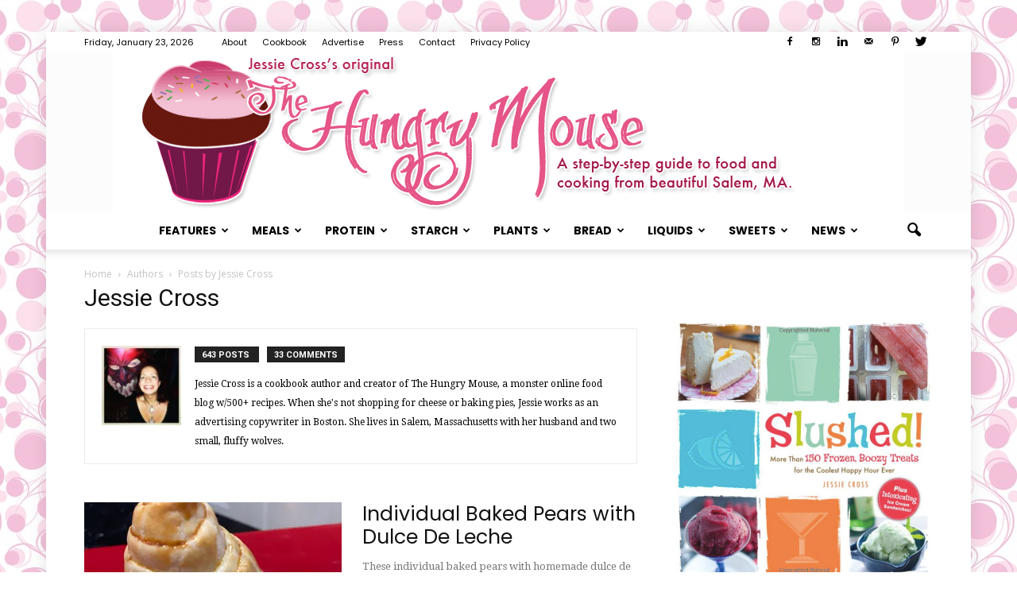

--- FILE ---
content_type: text/html; charset=UTF-8
request_url: https://www.thehungrymouse.com/author/jessiecross/
body_size: 36287
content:
<!doctype html >
<!--[if IE 8]>    <html class="ie8" lang="en"> <![endif]-->
<!--[if IE 9]>    <html class="ie9" lang="en"> <![endif]-->
<!--[if gt IE 8]><!--> <html lang="en-US"> <!--<![endif]-->
<head>
    <title>Jessie Cross, Author at The Hungry Mouse</title>
    <meta charset="UTF-8" />
    <meta name="viewport" content="width=device-width, initial-scale=1.0">
    <link rel="pingback" href="https://www.thehungrymouse.com/xmlrpc.php" />
    <meta name='robots' content='index, follow, max-image-preview:large, max-snippet:-1, max-video-preview:-1' />
<link rel="apple-touch-icon-precomposed" sizes="76x76" href="http://www.thehungrymouse.com/wp-content/uploads/2016/12/534951_10150821054796099_467777165_n-2.jpg"/><link rel="apple-touch-icon-precomposed" sizes="120x120" href="http://www.thehungrymouse.com/wp-content/uploads/2016/12/534951_10150821054796099_467777165_n-2.jpg"/><link rel="apple-touch-icon-precomposed" sizes="152x152" href="http://www.thehungrymouse.com/wp-content/uploads/2016/12/534951_10150821054796099_467777165_n-2.jpg"/><link rel="apple-touch-icon-precomposed" sizes="114x114" href="http://www.thehungrymouse.com/wp-content/uploads/2016/12/534951_10150821054796099_467777165_n-2.jpg"/><link rel="apple-touch-icon-precomposed" sizes="144x144" href="http://www.thehungrymouse.com/wp-content/uploads/2016/12/534951_10150821054796099_467777165_n-2.jpg"/>
	<!-- This site is optimized with the Yoast SEO plugin v24.9 - https://yoast.com/wordpress/plugins/seo/ -->
	<link rel="canonical" href="https://www.thehungrymouse.com/author/jessiecross/" />
	<link rel="next" href="https://www.thehungrymouse.com/author/jessiecross/page/2/" />
	<meta property="og:locale" content="en_US" />
	<meta property="og:type" content="profile" />
	<meta property="og:title" content="Jessie Cross, Author at The Hungry Mouse" />
	<meta property="og:url" content="https://www.thehungrymouse.com/author/jessiecross/" />
	<meta property="og:site_name" content="The Hungry Mouse" />
	<meta property="og:image" content="https://secure.gravatar.com/avatar/3ff916d6f1ef669c4cda742957828b6b?s=500&d=identicon&r=r" />
	<meta name="twitter:card" content="summary_large_image" />
	<script type="application/ld+json" class="yoast-schema-graph">{"@context":"https://schema.org","@graph":[{"@type":"ProfilePage","@id":"https://www.thehungrymouse.com/author/jessiecross/","url":"https://www.thehungrymouse.com/author/jessiecross/","name":"Jessie Cross, Author at The Hungry Mouse","isPartOf":{"@id":"https://www.thehungrymouse.com/#website"},"primaryImageOfPage":{"@id":"https://www.thehungrymouse.com/author/jessiecross/#primaryimage"},"image":{"@id":"https://www.thehungrymouse.com/author/jessiecross/#primaryimage"},"thumbnailUrl":"https://i0.wp.com/www.thehungrymouse.com/wp-content/uploads/2021/11/Photo-Nov-25-5-39-01-PM-1.jpg?fit=1200%2C1600&ssl=1","breadcrumb":{"@id":"https://www.thehungrymouse.com/author/jessiecross/#breadcrumb"},"inLanguage":"en-US","potentialAction":[{"@type":"ReadAction","target":["https://www.thehungrymouse.com/author/jessiecross/"]}]},{"@type":"ImageObject","inLanguage":"en-US","@id":"https://www.thehungrymouse.com/author/jessiecross/#primaryimage","url":"https://i0.wp.com/www.thehungrymouse.com/wp-content/uploads/2021/11/Photo-Nov-25-5-39-01-PM-1.jpg?fit=1200%2C1600&ssl=1","contentUrl":"https://i0.wp.com/www.thehungrymouse.com/wp-content/uploads/2021/11/Photo-Nov-25-5-39-01-PM-1.jpg?fit=1200%2C1600&ssl=1","width":1200,"height":1600,"caption":"Whole Pear Pies The Hungry Mouse"},{"@type":"BreadcrumbList","@id":"https://www.thehungrymouse.com/author/jessiecross/#breadcrumb","itemListElement":[{"@type":"ListItem","position":1,"name":"Home","item":"https://www.thehungrymouse.com/"},{"@type":"ListItem","position":2,"name":"Archives for Jessie Cross"}]},{"@type":"WebSite","@id":"https://www.thehungrymouse.com/#website","url":"https://www.thehungrymouse.com/","name":"The Hungry Mouse","description":"A visual guide to food and cooking. Tasty, fresh content from Jessie Cross&#039;s kitchen.","potentialAction":[{"@type":"SearchAction","target":{"@type":"EntryPoint","urlTemplate":"https://www.thehungrymouse.com/?s={search_term_string}"},"query-input":{"@type":"PropertyValueSpecification","valueRequired":true,"valueName":"search_term_string"}}],"inLanguage":"en-US"},{"@type":"Person","@id":"https://www.thehungrymouse.com/#/schema/person/33bf3e4978f4e7905d145a05299a3dc5","name":"Jessie Cross","image":{"@type":"ImageObject","inLanguage":"en-US","@id":"https://www.thehungrymouse.com/#/schema/person/image/","url":"https://secure.gravatar.com/avatar/db91fcc3529783fc663609db64f2b68df00825afdad0a51912c5c7e560e3225a?s=96&d=identicon&r=r","contentUrl":"https://secure.gravatar.com/avatar/db91fcc3529783fc663609db64f2b68df00825afdad0a51912c5c7e560e3225a?s=96&d=identicon&r=r","caption":"Jessie Cross"},"description":"Jessie Cross is a cookbook author and creator of The Hungry Mouse, a monster online food blog w/500+ recipes. When she's not shopping for cheese or baking pies, Jessie works as an advertising copywriter in Boston. She lives in Salem, Massachusetts with her husband and two small, fluffy wolves.","mainEntityOfPage":{"@id":"https://www.thehungrymouse.com/author/jessiecross/"}}]}</script>
	<!-- / Yoast SEO plugin. -->


<link rel='dns-prefetch' href='//www.thehungrymouse.com' />
<link rel='dns-prefetch' href='//scripts.mediavine.com' />
<link rel='dns-prefetch' href='//www.googletagmanager.com' />
<link rel='dns-prefetch' href='//stats.wp.com' />
<link rel='dns-prefetch' href='//fonts.googleapis.com' />
<link rel='dns-prefetch' href='//v0.wordpress.com' />
<link rel='preconnect' href='//i0.wp.com' />
<link rel='preconnect' href='//c0.wp.com' />
<link rel="alternate" type="application/rss+xml" title="The Hungry Mouse &raquo; Feed" href="https://www.thehungrymouse.com/feed/" />
<link rel="alternate" type="application/rss+xml" title="The Hungry Mouse &raquo; Comments Feed" href="https://www.thehungrymouse.com/comments/feed/" />
<link rel="alternate" type="application/rss+xml" title="The Hungry Mouse &raquo; Posts by Jessie Cross Feed" href="https://www.thehungrymouse.com/author/jessiecross/feed/" />
<style id='wp-img-auto-sizes-contain-inline-css' type='text/css'>
img:is([sizes=auto i],[sizes^="auto," i]){contain-intrinsic-size:3000px 1500px}
/*# sourceURL=wp-img-auto-sizes-contain-inline-css */
</style>
<style id='wp-emoji-styles-inline-css' type='text/css'>

	img.wp-smiley, img.emoji {
		display: inline !important;
		border: none !important;
		box-shadow: none !important;
		height: 1em !important;
		width: 1em !important;
		margin: 0 0.07em !important;
		vertical-align: -0.1em !important;
		background: none !important;
		padding: 0 !important;
	}
/*# sourceURL=wp-emoji-styles-inline-css */
</style>
<style id='wp-block-library-inline-css' type='text/css'>
:root{--wp-block-synced-color:#7a00df;--wp-block-synced-color--rgb:122,0,223;--wp-bound-block-color:var(--wp-block-synced-color);--wp-editor-canvas-background:#ddd;--wp-admin-theme-color:#007cba;--wp-admin-theme-color--rgb:0,124,186;--wp-admin-theme-color-darker-10:#006ba1;--wp-admin-theme-color-darker-10--rgb:0,107,160.5;--wp-admin-theme-color-darker-20:#005a87;--wp-admin-theme-color-darker-20--rgb:0,90,135;--wp-admin-border-width-focus:2px}@media (min-resolution:192dpi){:root{--wp-admin-border-width-focus:1.5px}}.wp-element-button{cursor:pointer}:root .has-very-light-gray-background-color{background-color:#eee}:root .has-very-dark-gray-background-color{background-color:#313131}:root .has-very-light-gray-color{color:#eee}:root .has-very-dark-gray-color{color:#313131}:root .has-vivid-green-cyan-to-vivid-cyan-blue-gradient-background{background:linear-gradient(135deg,#00d084,#0693e3)}:root .has-purple-crush-gradient-background{background:linear-gradient(135deg,#34e2e4,#4721fb 50%,#ab1dfe)}:root .has-hazy-dawn-gradient-background{background:linear-gradient(135deg,#faaca8,#dad0ec)}:root .has-subdued-olive-gradient-background{background:linear-gradient(135deg,#fafae1,#67a671)}:root .has-atomic-cream-gradient-background{background:linear-gradient(135deg,#fdd79a,#004a59)}:root .has-nightshade-gradient-background{background:linear-gradient(135deg,#330968,#31cdcf)}:root .has-midnight-gradient-background{background:linear-gradient(135deg,#020381,#2874fc)}:root{--wp--preset--font-size--normal:16px;--wp--preset--font-size--huge:42px}.has-regular-font-size{font-size:1em}.has-larger-font-size{font-size:2.625em}.has-normal-font-size{font-size:var(--wp--preset--font-size--normal)}.has-huge-font-size{font-size:var(--wp--preset--font-size--huge)}.has-text-align-center{text-align:center}.has-text-align-left{text-align:left}.has-text-align-right{text-align:right}.has-fit-text{white-space:nowrap!important}#end-resizable-editor-section{display:none}.aligncenter{clear:both}.items-justified-left{justify-content:flex-start}.items-justified-center{justify-content:center}.items-justified-right{justify-content:flex-end}.items-justified-space-between{justify-content:space-between}.screen-reader-text{border:0;clip-path:inset(50%);height:1px;margin:-1px;overflow:hidden;padding:0;position:absolute;width:1px;word-wrap:normal!important}.screen-reader-text:focus{background-color:#ddd;clip-path:none;color:#444;display:block;font-size:1em;height:auto;left:5px;line-height:normal;padding:15px 23px 14px;text-decoration:none;top:5px;width:auto;z-index:100000}html :where(.has-border-color){border-style:solid}html :where([style*=border-top-color]){border-top-style:solid}html :where([style*=border-right-color]){border-right-style:solid}html :where([style*=border-bottom-color]){border-bottom-style:solid}html :where([style*=border-left-color]){border-left-style:solid}html :where([style*=border-width]){border-style:solid}html :where([style*=border-top-width]){border-top-style:solid}html :where([style*=border-right-width]){border-right-style:solid}html :where([style*=border-bottom-width]){border-bottom-style:solid}html :where([style*=border-left-width]){border-left-style:solid}html :where(img[class*=wp-image-]){height:auto;max-width:100%}:where(figure){margin:0 0 1em}html :where(.is-position-sticky){--wp-admin--admin-bar--position-offset:var(--wp-admin--admin-bar--height,0px)}@media screen and (max-width:600px){html :where(.is-position-sticky){--wp-admin--admin-bar--position-offset:0px}}

/*# sourceURL=wp-block-library-inline-css */
</style><style id='wp-block-image-inline-css' type='text/css'>
.wp-block-image>a,.wp-block-image>figure>a{display:inline-block}.wp-block-image img{box-sizing:border-box;height:auto;max-width:100%;vertical-align:bottom}@media not (prefers-reduced-motion){.wp-block-image img.hide{visibility:hidden}.wp-block-image img.show{animation:show-content-image .4s}}.wp-block-image[style*=border-radius] img,.wp-block-image[style*=border-radius]>a{border-radius:inherit}.wp-block-image.has-custom-border img{box-sizing:border-box}.wp-block-image.aligncenter{text-align:center}.wp-block-image.alignfull>a,.wp-block-image.alignwide>a{width:100%}.wp-block-image.alignfull img,.wp-block-image.alignwide img{height:auto;width:100%}.wp-block-image .aligncenter,.wp-block-image .alignleft,.wp-block-image .alignright,.wp-block-image.aligncenter,.wp-block-image.alignleft,.wp-block-image.alignright{display:table}.wp-block-image .aligncenter>figcaption,.wp-block-image .alignleft>figcaption,.wp-block-image .alignright>figcaption,.wp-block-image.aligncenter>figcaption,.wp-block-image.alignleft>figcaption,.wp-block-image.alignright>figcaption{caption-side:bottom;display:table-caption}.wp-block-image .alignleft{float:left;margin:.5em 1em .5em 0}.wp-block-image .alignright{float:right;margin:.5em 0 .5em 1em}.wp-block-image .aligncenter{margin-left:auto;margin-right:auto}.wp-block-image :where(figcaption){margin-bottom:1em;margin-top:.5em}.wp-block-image.is-style-circle-mask img{border-radius:9999px}@supports ((-webkit-mask-image:none) or (mask-image:none)) or (-webkit-mask-image:none){.wp-block-image.is-style-circle-mask img{border-radius:0;-webkit-mask-image:url('data:image/svg+xml;utf8,<svg viewBox="0 0 100 100" xmlns="http://www.w3.org/2000/svg"><circle cx="50" cy="50" r="50"/></svg>');mask-image:url('data:image/svg+xml;utf8,<svg viewBox="0 0 100 100" xmlns="http://www.w3.org/2000/svg"><circle cx="50" cy="50" r="50"/></svg>');mask-mode:alpha;-webkit-mask-position:center;mask-position:center;-webkit-mask-repeat:no-repeat;mask-repeat:no-repeat;-webkit-mask-size:contain;mask-size:contain}}:root :where(.wp-block-image.is-style-rounded img,.wp-block-image .is-style-rounded img){border-radius:9999px}.wp-block-image figure{margin:0}.wp-lightbox-container{display:flex;flex-direction:column;position:relative}.wp-lightbox-container img{cursor:zoom-in}.wp-lightbox-container img:hover+button{opacity:1}.wp-lightbox-container button{align-items:center;backdrop-filter:blur(16px) saturate(180%);background-color:#5a5a5a40;border:none;border-radius:4px;cursor:zoom-in;display:flex;height:20px;justify-content:center;opacity:0;padding:0;position:absolute;right:16px;text-align:center;top:16px;width:20px;z-index:100}@media not (prefers-reduced-motion){.wp-lightbox-container button{transition:opacity .2s ease}}.wp-lightbox-container button:focus-visible{outline:3px auto #5a5a5a40;outline:3px auto -webkit-focus-ring-color;outline-offset:3px}.wp-lightbox-container button:hover{cursor:pointer;opacity:1}.wp-lightbox-container button:focus{opacity:1}.wp-lightbox-container button:focus,.wp-lightbox-container button:hover,.wp-lightbox-container button:not(:hover):not(:active):not(.has-background){background-color:#5a5a5a40;border:none}.wp-lightbox-overlay{box-sizing:border-box;cursor:zoom-out;height:100vh;left:0;overflow:hidden;position:fixed;top:0;visibility:hidden;width:100%;z-index:100000}.wp-lightbox-overlay .close-button{align-items:center;cursor:pointer;display:flex;justify-content:center;min-height:40px;min-width:40px;padding:0;position:absolute;right:calc(env(safe-area-inset-right) + 16px);top:calc(env(safe-area-inset-top) + 16px);z-index:5000000}.wp-lightbox-overlay .close-button:focus,.wp-lightbox-overlay .close-button:hover,.wp-lightbox-overlay .close-button:not(:hover):not(:active):not(.has-background){background:none;border:none}.wp-lightbox-overlay .lightbox-image-container{height:var(--wp--lightbox-container-height);left:50%;overflow:hidden;position:absolute;top:50%;transform:translate(-50%,-50%);transform-origin:top left;width:var(--wp--lightbox-container-width);z-index:9999999999}.wp-lightbox-overlay .wp-block-image{align-items:center;box-sizing:border-box;display:flex;height:100%;justify-content:center;margin:0;position:relative;transform-origin:0 0;width:100%;z-index:3000000}.wp-lightbox-overlay .wp-block-image img{height:var(--wp--lightbox-image-height);min-height:var(--wp--lightbox-image-height);min-width:var(--wp--lightbox-image-width);width:var(--wp--lightbox-image-width)}.wp-lightbox-overlay .wp-block-image figcaption{display:none}.wp-lightbox-overlay button{background:none;border:none}.wp-lightbox-overlay .scrim{background-color:#fff;height:100%;opacity:.9;position:absolute;width:100%;z-index:2000000}.wp-lightbox-overlay.active{visibility:visible}@media not (prefers-reduced-motion){.wp-lightbox-overlay.active{animation:turn-on-visibility .25s both}.wp-lightbox-overlay.active img{animation:turn-on-visibility .35s both}.wp-lightbox-overlay.show-closing-animation:not(.active){animation:turn-off-visibility .35s both}.wp-lightbox-overlay.show-closing-animation:not(.active) img{animation:turn-off-visibility .25s both}.wp-lightbox-overlay.zoom.active{animation:none;opacity:1;visibility:visible}.wp-lightbox-overlay.zoom.active .lightbox-image-container{animation:lightbox-zoom-in .4s}.wp-lightbox-overlay.zoom.active .lightbox-image-container img{animation:none}.wp-lightbox-overlay.zoom.active .scrim{animation:turn-on-visibility .4s forwards}.wp-lightbox-overlay.zoom.show-closing-animation:not(.active){animation:none}.wp-lightbox-overlay.zoom.show-closing-animation:not(.active) .lightbox-image-container{animation:lightbox-zoom-out .4s}.wp-lightbox-overlay.zoom.show-closing-animation:not(.active) .lightbox-image-container img{animation:none}.wp-lightbox-overlay.zoom.show-closing-animation:not(.active) .scrim{animation:turn-off-visibility .4s forwards}}@keyframes show-content-image{0%{visibility:hidden}99%{visibility:hidden}to{visibility:visible}}@keyframes turn-on-visibility{0%{opacity:0}to{opacity:1}}@keyframes turn-off-visibility{0%{opacity:1;visibility:visible}99%{opacity:0;visibility:visible}to{opacity:0;visibility:hidden}}@keyframes lightbox-zoom-in{0%{transform:translate(calc((-100vw + var(--wp--lightbox-scrollbar-width))/2 + var(--wp--lightbox-initial-left-position)),calc(-50vh + var(--wp--lightbox-initial-top-position))) scale(var(--wp--lightbox-scale))}to{transform:translate(-50%,-50%) scale(1)}}@keyframes lightbox-zoom-out{0%{transform:translate(-50%,-50%) scale(1);visibility:visible}99%{visibility:visible}to{transform:translate(calc((-100vw + var(--wp--lightbox-scrollbar-width))/2 + var(--wp--lightbox-initial-left-position)),calc(-50vh + var(--wp--lightbox-initial-top-position))) scale(var(--wp--lightbox-scale));visibility:hidden}}
/*# sourceURL=https://c0.wp.com/c/6.9/wp-includes/blocks/image/style.min.css */
</style>
<style id='wp-block-latest-posts-inline-css' type='text/css'>
.wp-block-latest-posts{box-sizing:border-box}.wp-block-latest-posts.alignleft{margin-right:2em}.wp-block-latest-posts.alignright{margin-left:2em}.wp-block-latest-posts.wp-block-latest-posts__list{list-style:none}.wp-block-latest-posts.wp-block-latest-posts__list li{clear:both;overflow-wrap:break-word}.wp-block-latest-posts.is-grid{display:flex;flex-wrap:wrap}.wp-block-latest-posts.is-grid li{margin:0 1.25em 1.25em 0;width:100%}@media (min-width:600px){.wp-block-latest-posts.columns-2 li{width:calc(50% - .625em)}.wp-block-latest-posts.columns-2 li:nth-child(2n){margin-right:0}.wp-block-latest-posts.columns-3 li{width:calc(33.33333% - .83333em)}.wp-block-latest-posts.columns-3 li:nth-child(3n){margin-right:0}.wp-block-latest-posts.columns-4 li{width:calc(25% - .9375em)}.wp-block-latest-posts.columns-4 li:nth-child(4n){margin-right:0}.wp-block-latest-posts.columns-5 li{width:calc(20% - 1em)}.wp-block-latest-posts.columns-5 li:nth-child(5n){margin-right:0}.wp-block-latest-posts.columns-6 li{width:calc(16.66667% - 1.04167em)}.wp-block-latest-posts.columns-6 li:nth-child(6n){margin-right:0}}:root :where(.wp-block-latest-posts.is-grid){padding:0}:root :where(.wp-block-latest-posts.wp-block-latest-posts__list){padding-left:0}.wp-block-latest-posts__post-author,.wp-block-latest-posts__post-date{display:block;font-size:.8125em}.wp-block-latest-posts__post-excerpt,.wp-block-latest-posts__post-full-content{margin-bottom:1em;margin-top:.5em}.wp-block-latest-posts__featured-image a{display:inline-block}.wp-block-latest-posts__featured-image img{height:auto;max-width:100%;width:auto}.wp-block-latest-posts__featured-image.alignleft{float:left;margin-right:1em}.wp-block-latest-posts__featured-image.alignright{float:right;margin-left:1em}.wp-block-latest-posts__featured-image.aligncenter{margin-bottom:1em;text-align:center}
/*# sourceURL=https://c0.wp.com/c/6.9/wp-includes/blocks/latest-posts/style.min.css */
</style>
<style id='wp-block-search-inline-css' type='text/css'>
.wp-block-search__button{margin-left:10px;word-break:normal}.wp-block-search__button.has-icon{line-height:0}.wp-block-search__button svg{height:1.25em;min-height:24px;min-width:24px;width:1.25em;fill:currentColor;vertical-align:text-bottom}:where(.wp-block-search__button){border:1px solid #ccc;padding:6px 10px}.wp-block-search__inside-wrapper{display:flex;flex:auto;flex-wrap:nowrap;max-width:100%}.wp-block-search__label{width:100%}.wp-block-search.wp-block-search__button-only .wp-block-search__button{box-sizing:border-box;display:flex;flex-shrink:0;justify-content:center;margin-left:0;max-width:100%}.wp-block-search.wp-block-search__button-only .wp-block-search__inside-wrapper{min-width:0!important;transition-property:width}.wp-block-search.wp-block-search__button-only .wp-block-search__input{flex-basis:100%;transition-duration:.3s}.wp-block-search.wp-block-search__button-only.wp-block-search__searchfield-hidden,.wp-block-search.wp-block-search__button-only.wp-block-search__searchfield-hidden .wp-block-search__inside-wrapper{overflow:hidden}.wp-block-search.wp-block-search__button-only.wp-block-search__searchfield-hidden .wp-block-search__input{border-left-width:0!important;border-right-width:0!important;flex-basis:0;flex-grow:0;margin:0;min-width:0!important;padding-left:0!important;padding-right:0!important;width:0!important}:where(.wp-block-search__input){appearance:none;border:1px solid #949494;flex-grow:1;font-family:inherit;font-size:inherit;font-style:inherit;font-weight:inherit;letter-spacing:inherit;line-height:inherit;margin-left:0;margin-right:0;min-width:3rem;padding:8px;text-decoration:unset!important;text-transform:inherit}:where(.wp-block-search__button-inside .wp-block-search__inside-wrapper){background-color:#fff;border:1px solid #949494;box-sizing:border-box;padding:4px}:where(.wp-block-search__button-inside .wp-block-search__inside-wrapper) .wp-block-search__input{border:none;border-radius:0;padding:0 4px}:where(.wp-block-search__button-inside .wp-block-search__inside-wrapper) .wp-block-search__input:focus{outline:none}:where(.wp-block-search__button-inside .wp-block-search__inside-wrapper) :where(.wp-block-search__button){padding:4px 8px}.wp-block-search.aligncenter .wp-block-search__inside-wrapper{margin:auto}.wp-block[data-align=right] .wp-block-search.wp-block-search__button-only .wp-block-search__inside-wrapper{float:right}
/*# sourceURL=https://c0.wp.com/c/6.9/wp-includes/blocks/search/style.min.css */
</style>
<style id='wp-block-paragraph-inline-css' type='text/css'>
.is-small-text{font-size:.875em}.is-regular-text{font-size:1em}.is-large-text{font-size:2.25em}.is-larger-text{font-size:3em}.has-drop-cap:not(:focus):first-letter{float:left;font-size:8.4em;font-style:normal;font-weight:100;line-height:.68;margin:.05em .1em 0 0;text-transform:uppercase}body.rtl .has-drop-cap:not(:focus):first-letter{float:none;margin-left:.1em}p.has-drop-cap.has-background{overflow:hidden}:root :where(p.has-background){padding:1.25em 2.375em}:where(p.has-text-color:not(.has-link-color)) a{color:inherit}p.has-text-align-left[style*="writing-mode:vertical-lr"],p.has-text-align-right[style*="writing-mode:vertical-rl"]{rotate:180deg}
/*# sourceURL=https://c0.wp.com/c/6.9/wp-includes/blocks/paragraph/style.min.css */
</style>
<style id='global-styles-inline-css' type='text/css'>
:root{--wp--preset--aspect-ratio--square: 1;--wp--preset--aspect-ratio--4-3: 4/3;--wp--preset--aspect-ratio--3-4: 3/4;--wp--preset--aspect-ratio--3-2: 3/2;--wp--preset--aspect-ratio--2-3: 2/3;--wp--preset--aspect-ratio--16-9: 16/9;--wp--preset--aspect-ratio--9-16: 9/16;--wp--preset--color--black: #000000;--wp--preset--color--cyan-bluish-gray: #abb8c3;--wp--preset--color--white: #ffffff;--wp--preset--color--pale-pink: #f78da7;--wp--preset--color--vivid-red: #cf2e2e;--wp--preset--color--luminous-vivid-orange: #ff6900;--wp--preset--color--luminous-vivid-amber: #fcb900;--wp--preset--color--light-green-cyan: #7bdcb5;--wp--preset--color--vivid-green-cyan: #00d084;--wp--preset--color--pale-cyan-blue: #8ed1fc;--wp--preset--color--vivid-cyan-blue: #0693e3;--wp--preset--color--vivid-purple: #9b51e0;--wp--preset--gradient--vivid-cyan-blue-to-vivid-purple: linear-gradient(135deg,rgb(6,147,227) 0%,rgb(155,81,224) 100%);--wp--preset--gradient--light-green-cyan-to-vivid-green-cyan: linear-gradient(135deg,rgb(122,220,180) 0%,rgb(0,208,130) 100%);--wp--preset--gradient--luminous-vivid-amber-to-luminous-vivid-orange: linear-gradient(135deg,rgb(252,185,0) 0%,rgb(255,105,0) 100%);--wp--preset--gradient--luminous-vivid-orange-to-vivid-red: linear-gradient(135deg,rgb(255,105,0) 0%,rgb(207,46,46) 100%);--wp--preset--gradient--very-light-gray-to-cyan-bluish-gray: linear-gradient(135deg,rgb(238,238,238) 0%,rgb(169,184,195) 100%);--wp--preset--gradient--cool-to-warm-spectrum: linear-gradient(135deg,rgb(74,234,220) 0%,rgb(151,120,209) 20%,rgb(207,42,186) 40%,rgb(238,44,130) 60%,rgb(251,105,98) 80%,rgb(254,248,76) 100%);--wp--preset--gradient--blush-light-purple: linear-gradient(135deg,rgb(255,206,236) 0%,rgb(152,150,240) 100%);--wp--preset--gradient--blush-bordeaux: linear-gradient(135deg,rgb(254,205,165) 0%,rgb(254,45,45) 50%,rgb(107,0,62) 100%);--wp--preset--gradient--luminous-dusk: linear-gradient(135deg,rgb(255,203,112) 0%,rgb(199,81,192) 50%,rgb(65,88,208) 100%);--wp--preset--gradient--pale-ocean: linear-gradient(135deg,rgb(255,245,203) 0%,rgb(182,227,212) 50%,rgb(51,167,181) 100%);--wp--preset--gradient--electric-grass: linear-gradient(135deg,rgb(202,248,128) 0%,rgb(113,206,126) 100%);--wp--preset--gradient--midnight: linear-gradient(135deg,rgb(2,3,129) 0%,rgb(40,116,252) 100%);--wp--preset--font-size--small: 13px;--wp--preset--font-size--medium: 20px;--wp--preset--font-size--large: 36px;--wp--preset--font-size--x-large: 42px;--wp--preset--spacing--20: 0.44rem;--wp--preset--spacing--30: 0.67rem;--wp--preset--spacing--40: 1rem;--wp--preset--spacing--50: 1.5rem;--wp--preset--spacing--60: 2.25rem;--wp--preset--spacing--70: 3.38rem;--wp--preset--spacing--80: 5.06rem;--wp--preset--shadow--natural: 6px 6px 9px rgba(0, 0, 0, 0.2);--wp--preset--shadow--deep: 12px 12px 50px rgba(0, 0, 0, 0.4);--wp--preset--shadow--sharp: 6px 6px 0px rgba(0, 0, 0, 0.2);--wp--preset--shadow--outlined: 6px 6px 0px -3px rgb(255, 255, 255), 6px 6px rgb(0, 0, 0);--wp--preset--shadow--crisp: 6px 6px 0px rgb(0, 0, 0);}:where(.is-layout-flex){gap: 0.5em;}:where(.is-layout-grid){gap: 0.5em;}body .is-layout-flex{display: flex;}.is-layout-flex{flex-wrap: wrap;align-items: center;}.is-layout-flex > :is(*, div){margin: 0;}body .is-layout-grid{display: grid;}.is-layout-grid > :is(*, div){margin: 0;}:where(.wp-block-columns.is-layout-flex){gap: 2em;}:where(.wp-block-columns.is-layout-grid){gap: 2em;}:where(.wp-block-post-template.is-layout-flex){gap: 1.25em;}:where(.wp-block-post-template.is-layout-grid){gap: 1.25em;}.has-black-color{color: var(--wp--preset--color--black) !important;}.has-cyan-bluish-gray-color{color: var(--wp--preset--color--cyan-bluish-gray) !important;}.has-white-color{color: var(--wp--preset--color--white) !important;}.has-pale-pink-color{color: var(--wp--preset--color--pale-pink) !important;}.has-vivid-red-color{color: var(--wp--preset--color--vivid-red) !important;}.has-luminous-vivid-orange-color{color: var(--wp--preset--color--luminous-vivid-orange) !important;}.has-luminous-vivid-amber-color{color: var(--wp--preset--color--luminous-vivid-amber) !important;}.has-light-green-cyan-color{color: var(--wp--preset--color--light-green-cyan) !important;}.has-vivid-green-cyan-color{color: var(--wp--preset--color--vivid-green-cyan) !important;}.has-pale-cyan-blue-color{color: var(--wp--preset--color--pale-cyan-blue) !important;}.has-vivid-cyan-blue-color{color: var(--wp--preset--color--vivid-cyan-blue) !important;}.has-vivid-purple-color{color: var(--wp--preset--color--vivid-purple) !important;}.has-black-background-color{background-color: var(--wp--preset--color--black) !important;}.has-cyan-bluish-gray-background-color{background-color: var(--wp--preset--color--cyan-bluish-gray) !important;}.has-white-background-color{background-color: var(--wp--preset--color--white) !important;}.has-pale-pink-background-color{background-color: var(--wp--preset--color--pale-pink) !important;}.has-vivid-red-background-color{background-color: var(--wp--preset--color--vivid-red) !important;}.has-luminous-vivid-orange-background-color{background-color: var(--wp--preset--color--luminous-vivid-orange) !important;}.has-luminous-vivid-amber-background-color{background-color: var(--wp--preset--color--luminous-vivid-amber) !important;}.has-light-green-cyan-background-color{background-color: var(--wp--preset--color--light-green-cyan) !important;}.has-vivid-green-cyan-background-color{background-color: var(--wp--preset--color--vivid-green-cyan) !important;}.has-pale-cyan-blue-background-color{background-color: var(--wp--preset--color--pale-cyan-blue) !important;}.has-vivid-cyan-blue-background-color{background-color: var(--wp--preset--color--vivid-cyan-blue) !important;}.has-vivid-purple-background-color{background-color: var(--wp--preset--color--vivid-purple) !important;}.has-black-border-color{border-color: var(--wp--preset--color--black) !important;}.has-cyan-bluish-gray-border-color{border-color: var(--wp--preset--color--cyan-bluish-gray) !important;}.has-white-border-color{border-color: var(--wp--preset--color--white) !important;}.has-pale-pink-border-color{border-color: var(--wp--preset--color--pale-pink) !important;}.has-vivid-red-border-color{border-color: var(--wp--preset--color--vivid-red) !important;}.has-luminous-vivid-orange-border-color{border-color: var(--wp--preset--color--luminous-vivid-orange) !important;}.has-luminous-vivid-amber-border-color{border-color: var(--wp--preset--color--luminous-vivid-amber) !important;}.has-light-green-cyan-border-color{border-color: var(--wp--preset--color--light-green-cyan) !important;}.has-vivid-green-cyan-border-color{border-color: var(--wp--preset--color--vivid-green-cyan) !important;}.has-pale-cyan-blue-border-color{border-color: var(--wp--preset--color--pale-cyan-blue) !important;}.has-vivid-cyan-blue-border-color{border-color: var(--wp--preset--color--vivid-cyan-blue) !important;}.has-vivid-purple-border-color{border-color: var(--wp--preset--color--vivid-purple) !important;}.has-vivid-cyan-blue-to-vivid-purple-gradient-background{background: var(--wp--preset--gradient--vivid-cyan-blue-to-vivid-purple) !important;}.has-light-green-cyan-to-vivid-green-cyan-gradient-background{background: var(--wp--preset--gradient--light-green-cyan-to-vivid-green-cyan) !important;}.has-luminous-vivid-amber-to-luminous-vivid-orange-gradient-background{background: var(--wp--preset--gradient--luminous-vivid-amber-to-luminous-vivid-orange) !important;}.has-luminous-vivid-orange-to-vivid-red-gradient-background{background: var(--wp--preset--gradient--luminous-vivid-orange-to-vivid-red) !important;}.has-very-light-gray-to-cyan-bluish-gray-gradient-background{background: var(--wp--preset--gradient--very-light-gray-to-cyan-bluish-gray) !important;}.has-cool-to-warm-spectrum-gradient-background{background: var(--wp--preset--gradient--cool-to-warm-spectrum) !important;}.has-blush-light-purple-gradient-background{background: var(--wp--preset--gradient--blush-light-purple) !important;}.has-blush-bordeaux-gradient-background{background: var(--wp--preset--gradient--blush-bordeaux) !important;}.has-luminous-dusk-gradient-background{background: var(--wp--preset--gradient--luminous-dusk) !important;}.has-pale-ocean-gradient-background{background: var(--wp--preset--gradient--pale-ocean) !important;}.has-electric-grass-gradient-background{background: var(--wp--preset--gradient--electric-grass) !important;}.has-midnight-gradient-background{background: var(--wp--preset--gradient--midnight) !important;}.has-small-font-size{font-size: var(--wp--preset--font-size--small) !important;}.has-medium-font-size{font-size: var(--wp--preset--font-size--medium) !important;}.has-large-font-size{font-size: var(--wp--preset--font-size--large) !important;}.has-x-large-font-size{font-size: var(--wp--preset--font-size--x-large) !important;}
/*# sourceURL=global-styles-inline-css */
</style>

<style id='classic-theme-styles-inline-css' type='text/css'>
/*! This file is auto-generated */
.wp-block-button__link{color:#fff;background-color:#32373c;border-radius:9999px;box-shadow:none;text-decoration:none;padding:calc(.667em + 2px) calc(1.333em + 2px);font-size:1.125em}.wp-block-file__button{background:#32373c;color:#fff;text-decoration:none}
/*# sourceURL=/wp-includes/css/classic-themes.min.css */
</style>
<link rel='stylesheet' id='lato-css' href='https://www.thehungrymouse.com/wp-content/plugins/meal-planner-pro/Lato.css?ver=6.9' type='text/css' media='all' />
<link rel='stylesheet' id='mpprecipe-common-css' href='https://www.thehungrymouse.com/wp-content/plugins/meal-planner-pro/mpprecipe-common.css?v=20180607&#038;ver=6.9' type='text/css' media='all' />
<link rel='stylesheet' id='mpprecipe-custom-css' href='https://www.thehungrymouse.com/wp-content/plugins/meal-planner-pro/mpprecipe-design10.css?ver=6.9' type='text/css' media='all' />
<link rel='stylesheet' id='mpprecipe-minimal-nutrition-css' href='https://www.thehungrymouse.com/wp-content/plugins/meal-planner-pro/mpprecipe-minimal-nutrition.css?ver=6.9' type='text/css' media='all' />
<link rel='stylesheet' id='google_font_open_sans-css' href='https://fonts.googleapis.com/css?family=Open+Sans%3A300italic%2C400italic%2C600italic%2C400%2C600%2C700&#038;ver=6.9' type='text/css' media='all' />
<link rel='stylesheet' id='google_font_roboto-css' href='https://fonts.googleapis.com/css?family=Roboto%3A500%2C400italic%2C700%2C900%2C500italic%2C400%2C300&#038;ver=6.9' type='text/css' media='all' />
<link rel='stylesheet' id='google-fonts-style-css' href='https://fonts.googleapis.com/css?family=Poppins%3A400%2C700%7CDroid+Serif%3A400%2C700&#038;ver=6.9' type='text/css' media='all' />
<link rel='stylesheet' id='td-theme-css' href='https://www.thehungrymouse.com/wp-content/themes/Newspaper/style.css?ver=7.4' type='text/css' media='all' />
<link rel='stylesheet' id='td-theme-demo-style-css' href='https://www.thehungrymouse.com/wp-content/themes/Newspaper/includes/demos/recipes/demo_style.css?ver=7.4' type='text/css' media='all' />
<script type="text/javascript" src="https://www.thehungrymouse.com/wp-content/plugins/meal-planner-pro/mpprecipe_print.js?ver=6.9" id="mpprecipe-print-js"></script>
<script type="text/javascript" src="https://www.thehungrymouse.com/wp-content/plugins/meal-planner-pro/mpprecipe.js?ver=6.9" id="mpprecipe-js"></script>
<script type="text/javascript" async="async" fetchpriority="high" data-noptimize="1" data-cfasync="false" src="https://scripts.mediavine.com/tags/the-hungry-mouse.js?ver=6.9" id="mv-script-wrapper-js"></script>
<script type="text/javascript" src="https://c0.wp.com/c/6.9/wp-includes/js/jquery/jquery.min.js" id="jquery-core-js"></script>
<script type="text/javascript" src="https://c0.wp.com/c/6.9/wp-includes/js/jquery/jquery-migrate.min.js" id="jquery-migrate-js"></script>

<!-- Google tag (gtag.js) snippet added by Site Kit -->
<!-- Google Analytics snippet added by Site Kit -->
<script type="text/javascript" src="https://www.googletagmanager.com/gtag/js?id=GT-57996L6" id="google_gtagjs-js" async></script>
<script type="text/javascript" id="google_gtagjs-js-after">
/* <![CDATA[ */
window.dataLayer = window.dataLayer || [];function gtag(){dataLayer.push(arguments);}
gtag("set","linker",{"domains":["www.thehungrymouse.com"]});
gtag("js", new Date());
gtag("set", "developer_id.dZTNiMT", true);
gtag("config", "GT-57996L6");
//# sourceURL=google_gtagjs-js-after
/* ]]> */
</script>
<link rel="https://api.w.org/" href="https://www.thehungrymouse.com/wp-json/" /><link rel="alternate" title="JSON" type="application/json" href="https://www.thehungrymouse.com/wp-json/wp/v2/users/96" /><link rel="EditURI" type="application/rsd+xml" title="RSD" href="https://www.thehungrymouse.com/xmlrpc.php?rsd" />
<meta name="generator" content="WordPress 6.9" />
<meta name="generator" content="Site Kit by Google 1.167.0" /> <style> 
            .myrecipe-button, .mylist-button, .mycal-button, .save-button, .nut-circle {
                background-color:#3EAD10 !important;
            }
            .butn-link {
                border-color:#3EAD10 !important;
            }
            .butn-link {
                color:#3EAD10 !important;
            }
        
            .myrecipe-button:hover, .mylist-button:hover, .mycal-button:hover, .save-button:hover {
                background-color:# !important;
            }
            .butn-link:hover {
                color:# !important;
                border-color:# !important;
            }
        
            .mpprecipe .h-4, #mpprecipe-title {
                color: # !important;
            }
        
            .mpprecipe a {
                color: # !important;
            }
        
            .mpprecipe a:hover {
                color: # !important;
            }
        </style> 	<style>img#wpstats{display:none}</style>
		<!--[if lt IE 9]><script src="https://html5shim.googlecode.com/svn/trunk/html5.js"></script><![endif]-->
    <style type="text/css">.recentcomments a{display:inline !important;padding:0 !important;margin:0 !important;}</style>
<!-- JS generated by theme -->

<script>
    
    

	    var tdBlocksArray = []; //here we store all the items for the current page

	    //td_block class - each ajax block uses a object of this class for requests
	    function tdBlock() {
		    this.id = '';
		    this.block_type = 1; //block type id (1-234 etc)
		    this.atts = '';
		    this.td_column_number = '';
		    this.td_current_page = 1; //
		    this.post_count = 0; //from wp
		    this.found_posts = 0; //from wp
		    this.max_num_pages = 0; //from wp
		    this.td_filter_value = ''; //current live filter value
		    this.is_ajax_running = false;
		    this.td_user_action = ''; // load more or infinite loader (used by the animation)
		    this.header_color = '';
		    this.ajax_pagination_infinite_stop = ''; //show load more at page x
	    }


        // td_js_generator - mini detector
        (function(){
            var htmlTag = document.getElementsByTagName("html")[0];

            if ( navigator.userAgent.indexOf("MSIE 10.0") > -1 ) {
                htmlTag.className += ' ie10';
            }

            if ( !!navigator.userAgent.match(/Trident.*rv\:11\./) ) {
                htmlTag.className += ' ie11';
            }

            if ( /(iPad|iPhone|iPod)/g.test(navigator.userAgent) ) {
                htmlTag.className += ' td-md-is-ios';
            }

            var user_agent = navigator.userAgent.toLowerCase();
            if ( user_agent.indexOf("android") > -1 ) {
                htmlTag.className += ' td-md-is-android';
            }

            if ( -1 !== navigator.userAgent.indexOf('Mac OS X')  ) {
                htmlTag.className += ' td-md-is-os-x';
            }

            if ( /chrom(e|ium)/.test(navigator.userAgent.toLowerCase()) ) {
               htmlTag.className += ' td-md-is-chrome';
            }

            if ( -1 !== navigator.userAgent.indexOf('Firefox') ) {
                htmlTag.className += ' td-md-is-firefox';
            }

            if ( -1 !== navigator.userAgent.indexOf('Safari') && -1 === navigator.userAgent.indexOf('Chrome') ) {
                htmlTag.className += ' td-md-is-safari';
            }

        })();




        var tdLocalCache = {};

        ( function () {
            "use strict";

            tdLocalCache = {
                data: {},
                remove: function (resource_id) {
                    delete tdLocalCache.data[resource_id];
                },
                exist: function (resource_id) {
                    return tdLocalCache.data.hasOwnProperty(resource_id) && tdLocalCache.data[resource_id] !== null;
                },
                get: function (resource_id) {
                    return tdLocalCache.data[resource_id];
                },
                set: function (resource_id, cachedData) {
                    tdLocalCache.remove(resource_id);
                    tdLocalCache.data[resource_id] = cachedData;
                }
            };
        })();

    
    
var td_viewport_interval_list=[{"limitBottom":767,"sidebarWidth":228},{"limitBottom":1018,"sidebarWidth":300},{"limitBottom":1140,"sidebarWidth":324}];
var td_ajax_url="https:\/\/www.thehungrymouse.com\/wp-admin\/admin-ajax.php?td_theme_name=Newspaper&v=7.4";
var td_get_template_directory_uri="https:\/\/www.thehungrymouse.com\/wp-content\/themes\/Newspaper";
var tds_snap_menu="smart_snap_always";
var tds_logo_on_sticky="";
var tds_header_style="10";
var td_please_wait="Please wait...";
var td_email_user_pass_incorrect="User or password incorrect!";
var td_email_user_incorrect="Email or username incorrect!";
var td_email_incorrect="Email incorrect!";
var tds_more_articles_on_post_enable="show";
var tds_more_articles_on_post_time_to_wait="";
var tds_more_articles_on_post_pages_distance_from_top=888;
var tds_theme_color_site_wide="#35a533";
var tds_smart_sidebar="";
var tdThemeName="Newspaper";
var td_magnific_popup_translation_tPrev="Previous (Left arrow key)";
var td_magnific_popup_translation_tNext="Next (Right arrow key)";
var td_magnific_popup_translation_tCounter="%curr% of %total%";
var td_magnific_popup_translation_ajax_tError="The content from %url% could not be loaded.";
var td_magnific_popup_translation_image_tError="The image #%curr% could not be loaded.";
var td_ad_background_click_link="";
var td_ad_background_click_target="";
</script>


<!-- Header style compiled by theme -->

<style>
    

body {
	background-image:url("http://www.thehungrymouse.com/wp-content/uploads/2016/09/background.jpg");
	background-position:center top;
	background-attachment:fixed;
}
.td-header-wrap .black-menu .sf-menu > .current-menu-item > a,
    .td-header-wrap .black-menu .sf-menu > .current-menu-ancestor > a,
    .td-header-wrap .black-menu .sf-menu > .current-category-ancestor > a,
    .td-header-wrap .black-menu .sf-menu > li > a:hover,
    .td-header-wrap .black-menu .sf-menu > .sfHover > a,
    .td-header-style-12 .td-header-menu-wrap-full,
    .sf-menu > .current-menu-item > a:after,
    .sf-menu > .current-menu-ancestor > a:after,
    .sf-menu > .current-category-ancestor > a:after,
    .sf-menu > li:hover > a:after,
    .sf-menu > .sfHover > a:after,
    .sf-menu ul .td-menu-item > a:hover,
    .sf-menu ul .sfHover > a,
    .sf-menu ul .current-menu-ancestor > a,
    .sf-menu ul .current-category-ancestor > a,
    .sf-menu ul .current-menu-item > a,
    .td-header-style-12 .td-affix,
    .header-search-wrap .td-drop-down-search:after,
    .header-search-wrap .td-drop-down-search .btn:hover,
    input[type=submit]:hover,
    .td-read-more a,
    .td-post-category:hover,
    .td-grid-style-1.td-hover-1 .td-big-grid-post:hover .td-post-category,
    .td-grid-style-5.td-hover-1 .td-big-grid-post:hover .td-post-category,
    .td_top_authors .td-active .td-author-post-count,
    .td_top_authors .td-active .td-author-comments-count,
    .td_top_authors .td_mod_wrap:hover .td-author-post-count,
    .td_top_authors .td_mod_wrap:hover .td-author-comments-count,
    .td-404-sub-sub-title a:hover,
    .td-search-form-widget .wpb_button:hover,
    .td-rating-bar-wrap div,
    .td_category_template_3 .td-current-sub-category,
    .dropcap,
    .td_wrapper_video_playlist .td_video_controls_playlist_wrapper,
    .wpb_default,
    .wpb_default:hover,
    .td-left-smart-list:hover,
    .td-right-smart-list:hover,
    .woocommerce-checkout .woocommerce input.button:hover,
    .woocommerce-page .woocommerce a.button:hover,
    .woocommerce-account div.woocommerce .button:hover,
    #bbpress-forums button:hover,
    .bbp_widget_login .button:hover,
    .td-footer-wrapper .td-post-category,
    .td-footer-wrapper .widget_product_search input[type="submit"]:hover,
    .woocommerce .product a.button:hover,
    .woocommerce .product #respond input#submit:hover,
    .woocommerce .checkout input#place_order:hover,
    .woocommerce .woocommerce.widget .button:hover,
    .single-product .product .summary .cart .button:hover,
    .woocommerce-cart .woocommerce table.cart .button:hover,
    .woocommerce-cart .woocommerce .shipping-calculator-form .button:hover,
    .td-next-prev-wrap a:hover,
    .td-load-more-wrap a:hover,
    .td-post-small-box a:hover,
    .page-nav .current,
    .page-nav:first-child > div,
    .td_category_template_8 .td-category-header .td-category a.td-current-sub-category,
    .td_category_template_4 .td-category-siblings .td-category a:hover,
    #bbpress-forums .bbp-pagination .current,
    #bbpress-forums #bbp-single-user-details #bbp-user-navigation li.current a,
    .td-theme-slider:hover .slide-meta-cat a,
    a.vc_btn-black:hover,
    .td-trending-now-wrapper:hover .td-trending-now-title,
    .td-scroll-up,
    .td-smart-list-button:hover,
    .td-weather-information:before,
    .td-weather-week:before,
    .td_block_exchange .td-exchange-header:before,
    .td_block_big_grid_9.td-grid-style-1 .td-post-category,
    .td_block_big_grid_9.td-grid-style-5 .td-post-category,
    .td-grid-style-6.td-hover-1 .td-module-thumb:after {
        background-color: #35a533;
    }

    .woocommerce .woocommerce-message .button:hover,
    .woocommerce .woocommerce-error .button:hover,
    .woocommerce .woocommerce-info .button:hover {
        background-color: #35a533 !important;
    }

    .woocommerce .product .onsale,
    .woocommerce.widget .ui-slider .ui-slider-handle {
        background: none #35a533;
    }

    .woocommerce.widget.widget_layered_nav_filters ul li a {
        background: none repeat scroll 0 0 #35a533 !important;
    }

    a,
    cite a:hover,
    .td_mega_menu_sub_cats .cur-sub-cat,
    .td-mega-span h3 a:hover,
    .td_mod_mega_menu:hover .entry-title a,
    .header-search-wrap .result-msg a:hover,
    .top-header-menu li a:hover,
    .top-header-menu .current-menu-item > a,
    .top-header-menu .current-menu-ancestor > a,
    .top-header-menu .current-category-ancestor > a,
    .td-social-icon-wrap > a:hover,
    .td-header-sp-top-widget .td-social-icon-wrap a:hover,
    .td-page-content blockquote p,
    .td-post-content blockquote p,
    .mce-content-body blockquote p,
    .comment-content blockquote p,
    .wpb_text_column blockquote p,
    .td_block_text_with_title blockquote p,
    .td_module_wrap:hover .entry-title a,
    .td-subcat-filter .td-subcat-list a:hover,
    .td-subcat-filter .td-subcat-dropdown a:hover,
    .td_quote_on_blocks,
    .dropcap2,
    .dropcap3,
    .td_top_authors .td-active .td-authors-name a,
    .td_top_authors .td_mod_wrap:hover .td-authors-name a,
    .td-post-next-prev-content a:hover,
    .author-box-wrap .td-author-social a:hover,
    .td-author-name a:hover,
    .td-author-url a:hover,
    .td_mod_related_posts:hover h3 > a,
    .td-post-template-11 .td-related-title .td-related-left:hover,
    .td-post-template-11 .td-related-title .td-related-right:hover,
    .td-post-template-11 .td-related-title .td-cur-simple-item,
    .td-post-template-11 .td_block_related_posts .td-next-prev-wrap a:hover,
    .comment-reply-link:hover,
    .logged-in-as a:hover,
    #cancel-comment-reply-link:hover,
    .td-search-query,
    .td-category-header .td-pulldown-category-filter-link:hover,
    .td-category-siblings .td-subcat-dropdown a:hover,
    .td-category-siblings .td-subcat-dropdown a.td-current-sub-category,
    .widget a:hover,
    .widget_calendar tfoot a:hover,
    .woocommerce a.added_to_cart:hover,
    #bbpress-forums li.bbp-header .bbp-reply-content span a:hover,
    #bbpress-forums .bbp-forum-freshness a:hover,
    #bbpress-forums .bbp-topic-freshness a:hover,
    #bbpress-forums .bbp-forums-list li a:hover,
    #bbpress-forums .bbp-forum-title:hover,
    #bbpress-forums .bbp-topic-permalink:hover,
    #bbpress-forums .bbp-topic-started-by a:hover,
    #bbpress-forums .bbp-topic-started-in a:hover,
    #bbpress-forums .bbp-body .super-sticky li.bbp-topic-title .bbp-topic-permalink,
    #bbpress-forums .bbp-body .sticky li.bbp-topic-title .bbp-topic-permalink,
    .widget_display_replies .bbp-author-name,
    .widget_display_topics .bbp-author-name,
    .footer-text-wrap .footer-email-wrap a,
    .td-subfooter-menu li a:hover,
    .footer-social-wrap a:hover,
    a.vc_btn-black:hover,
    .td-smart-list-dropdown-wrap .td-smart-list-button:hover,
    .td_module_17 .td-read-more a:hover,
    .td_module_18 .td-read-more a:hover,
    .td_module_19 .td-post-author-name a:hover,
    .td-instagram-user a {
        color: #35a533;
    }

    a.vc_btn-black.vc_btn_square_outlined:hover,
    a.vc_btn-black.vc_btn_outlined:hover,
    .td-mega-menu-page .wpb_content_element ul li a:hover {
        color: #35a533 !important;
    }

    .td-next-prev-wrap a:hover,
    .td-load-more-wrap a:hover,
    .td-post-small-box a:hover,
    .page-nav .current,
    .page-nav:first-child > div,
    .td_category_template_8 .td-category-header .td-category a.td-current-sub-category,
    .td_category_template_4 .td-category-siblings .td-category a:hover,
    #bbpress-forums .bbp-pagination .current,
    .post .td_quote_box,
    .page .td_quote_box,
    a.vc_btn-black:hover {
        border-color: #35a533;
    }

    .td_wrapper_video_playlist .td_video_currently_playing:after {
        border-color: #35a533 !important;
    }

    .header-search-wrap .td-drop-down-search:before {
        border-color: transparent transparent #35a533 transparent;
    }

    .block-title > span,
    .block-title > a,
    .block-title > label,
    .widgettitle,
    .widgettitle:after,
    .td-trending-now-title,
    .td-trending-now-wrapper:hover .td-trending-now-title,
    .wpb_tabs li.ui-tabs-active a,
    .wpb_tabs li:hover a,
    .vc_tta-container .vc_tta-color-grey.vc_tta-tabs-position-top.vc_tta-style-classic .vc_tta-tabs-container .vc_tta-tab.vc_active > a,
    .vc_tta-container .vc_tta-color-grey.vc_tta-tabs-position-top.vc_tta-style-classic .vc_tta-tabs-container .vc_tta-tab:hover > a,
    .td-related-title .td-cur-simple-item,
    .woocommerce .product .products h2,
    .td-subcat-filter .td-subcat-dropdown:hover .td-subcat-more {
    	background-color: #35a533;
    }

    .woocommerce div.product .woocommerce-tabs ul.tabs li.active {
    	background-color: #35a533 !important;
    }

    .block-title,
    .td-related-title,
    .wpb_tabs .wpb_tabs_nav,
    .vc_tta-container .vc_tta-color-grey.vc_tta-tabs-position-top.vc_tta-style-classic .vc_tta-tabs-container,
    .woocommerce div.product .woocommerce-tabs ul.tabs:before {
        border-color: #35a533;
    }
    .td_block_wrap .td-subcat-item .td-cur-simple-item {
	    color: #35a533;
	}


    
    .td-grid-style-4 .entry-title
    {
        background-color: rgba(53, 165, 51, 0.7);
    }

    
    .td-header-wrap .td-header-top-menu-full,
    .td-header-wrap .top-header-menu .sub-menu {
        background-color: #ffffff;
    }
    .td-header-style-8 .td-header-top-menu-full {
        background-color: transparent;
    }
    .td-header-style-8 .td-header-top-menu-full .td-header-top-menu {
        background-color: #ffffff;
        padding-left: 15px;
        padding-right: 15px;
    }

    .td-header-wrap .td-header-top-menu-full .td-header-top-menu,
    .td-header-wrap .td-header-top-menu-full {
        border-bottom: none;
    }


    
    @media (max-width: 767px) {
        body .td-header-wrap .td-header-main-menu {
            background-color: #ffffff !important;
        }
    }


    
    @media (max-width: 767px) {
        body #td-top-mobile-toggle i,
        .td-header-wrap .header-search-wrap .td-icon-search {
            color: #000000 !important;
        }
    }

    
    .td-menu-background:before,
    .td-search-background:before {
        background: rgba(0,0,0,0.5);
        background: -moz-linear-gradient(top, rgba(0,0,0,0.5) 0%, rgba(0,0,0,0.7) 100%);
        background: -webkit-gradient(left top, left bottom, color-stop(0%, rgba(0,0,0,0.5)), color-stop(100%, rgba(0,0,0,0.7)));
        background: -webkit-linear-gradient(top, rgba(0,0,0,0.5) 0%, rgba(0,0,0,0.7) 100%);
        background: -o-linear-gradient(top, rgba(0,0,0,0.5) 0%, @mobileu_gradient_two_mob 100%);
        background: -ms-linear-gradient(top, rgba(0,0,0,0.5) 0%, rgba(0,0,0,0.7) 100%);
        background: linear-gradient(to bottom, rgba(0,0,0,0.5) 0%, rgba(0,0,0,0.7) 100%);
        filter: progid:DXImageTransform.Microsoft.gradient( startColorstr='rgba(0,0,0,0.5)', endColorstr='rgba(0,0,0,0.7)', GradientType=0 );
    }

    
    .td-mobile-content .current-menu-item > a,
    .td-mobile-content .current-menu-ancestor > a,
    .td-mobile-content .current-category-ancestor > a,
    #td-mobile-nav .td-menu-login-section a:hover,
    #td-mobile-nav .td-register-section a:hover,
    #td-mobile-nav .td-menu-socials-wrap a:hover i,
    .td-search-close a:hover i {
        color: #00cc11;
    }

    
    .td-banner-wrap-full,
    .td-header-style-11 .td-logo-wrap-full {
        background-color: #fcfcfc;
    }

    .td-header-style-11 .td-logo-wrap-full {
        border-bottom: 0;
    }

    @media (min-width: 1019px) {
        .td-header-style-2 .td-header-sp-recs,
        .td-header-style-5 .td-a-rec-id-header > div,
        .td-header-style-5 .td-g-rec-id-header > .adsbygoogle,
        .td-header-style-6 .td-a-rec-id-header > div,
        .td-header-style-6 .td-g-rec-id-header > .adsbygoogle,
        .td-header-style-7 .td-a-rec-id-header > div,
        .td-header-style-7 .td-g-rec-id-header > .adsbygoogle,
        .td-header-style-8 .td-a-rec-id-header > div,
        .td-header-style-8 .td-g-rec-id-header > .adsbygoogle,
        .td-header-style-12 .td-a-rec-id-header > div,
        .td-header-style-12 .td-g-rec-id-header > .adsbygoogle {
            margin-bottom: 24px !important;
        }
    }

    @media (min-width: 768px) and (max-width: 1018px) {
        .td-header-style-2 .td-header-sp-recs,
        .td-header-style-5 .td-a-rec-id-header > div,
        .td-header-style-5 .td-g-rec-id-header > .adsbygoogle,
        .td-header-style-6 .td-a-rec-id-header > div,
        .td-header-style-6 .td-g-rec-id-header > .adsbygoogle,
        .td-header-style-7 .td-a-rec-id-header > div,
        .td-header-style-7 .td-g-rec-id-header > .adsbygoogle,
        .td-header-style-8 .td-a-rec-id-header > div,
        .td-header-style-8 .td-g-rec-id-header > .adsbygoogle,
        .td-header-style-12 .td-a-rec-id-header > div,
        .td-header-style-12 .td-g-rec-id-header > .adsbygoogle {
            margin-bottom: 14px !important;
        }
    }

     
    .td-footer-wrapper {
        background-color: #f2dee6;
    }

    
    .td-footer-wrapper,
    .td-footer-wrapper a,
    .td-footer-wrapper .block-title a,
    .td-footer-wrapper .block-title span,
    .td-footer-wrapper .block-title label,
    .td-footer-wrapper .td-excerpt,
    .td-footer-wrapper .td-post-author-name span,
    .td-footer-wrapper .td-post-date,
    .td-footer-wrapper .td-social-style3 .td_social_type a,
    .td-footer-wrapper .td-social-style3,
    .td-footer-wrapper .td-social-style4 .td_social_type a,
    .td-footer-wrapper .td-social-style4,
    .td-footer-wrapper .td-social-style9,
    .td-footer-wrapper .td-social-style10,
    .td-footer-wrapper .td-social-style2 .td_social_type a,
    .td-footer-wrapper .td-social-style8 .td_social_type a,
    .td-footer-wrapper .td-social-style2 .td_social_type,
    .td-footer-wrapper .td-social-style8 .td_social_type,
    .td-footer-template-13 .td-social-name {
        color: #222222;
    }

    .td-footer-wrapper .widget_calendar th,
    .td-footer-wrapper .widget_calendar td,
    .td-footer-wrapper .td-social-style2 .td_social_type .td-social-box,
    .td-footer-wrapper .td-social-style8 .td_social_type .td-social-box,
    .td-social-style-2 .td-icon-font:after {
        border-color: #222222;
    }

    .td-footer-wrapper .td-module-comments a,
    .td-footer-wrapper .td-post-category,
    .td-footer-wrapper .td-slide-meta .td-post-author-name span,
    .td-footer-wrapper .td-slide-meta .td-post-date {
        color: #fff;
    }

    
    .td-footer-bottom-full .td-container::before {
        background-color: rgba(34, 34, 34, 0.1);
    }

    
    .td-sub-footer-container,
    .td-subfooter-menu li a {
        color: #ededed;
    }

    
    .top-header-menu > li > a,
    .td-weather-top-widget .td-weather-now .td-big-degrees,
    .td-weather-top-widget .td-weather-header .td-weather-city,
    .td-header-sp-top-menu .td_data_time {
        font-family:Poppins;
	line-height:26px;
	font-weight:normal;
	
    }
    
    .top-header-menu .menu-item-has-children li a {
    	font-family:Poppins;
	
    }
    
    ul.sf-menu > .td-menu-item > a {
        font-family:Poppins;
	
    }
    
    .sf-menu ul .td-menu-item a {
        font-family:Poppins;
	
    }
	
    .td_mod_mega_menu .item-details a {
        font-family:Poppins;
	
    }
    
    .td_mega_menu_sub_cats .block-mega-child-cats a {
        font-family:Poppins;
	
    }
    
    .block-title > span,
    .block-title > a,
    .widgettitle,
    .td-trending-now-title,
    .wpb_tabs li a,
    .vc_tta-container .vc_tta-color-grey.vc_tta-tabs-position-top.vc_tta-style-classic .vc_tta-tabs-container .vc_tta-tab > a,
    .td-related-title a,
    .woocommerce div.product .woocommerce-tabs ul.tabs li a,
    .woocommerce .product .products h2 {
        font-family:Poppins;
	line-height:18px;
	text-transform:uppercase;
	
    }
    
    .td-post-author-name a {
        font-family:Poppins;
	
    }
    
    .td-post-date .entry-date {
        font-family:Poppins;
	
    }
    
    .td-module-comments a,
    .td-post-views span,
    .td-post-comments a {
        font-family:Poppins;
	
    }
    
    .td-big-grid-meta .td-post-category,
    .td_module_wrap .td-post-category,
    .td-module-image .td-post-category {
        font-family:Poppins;
	font-weight:normal;
	
    }
    
    .td-subcat-filter .td-subcat-dropdown a,
    .td-subcat-filter .td-subcat-list a,
    .td-subcat-filter .td-subcat-dropdown span {
        font-family:Poppins;
	
    }
    
    .td-excerpt {
        font-family:"Droid Serif";
	
    }


	
	.td_module_wrap .td-module-title {
		font-family:Poppins;
	
	}
     
	.td_block_trending_now .entry-title a,
	.td-theme-slider .td-module-title a,
    .td-big-grid-post .entry-title {
		font-family:Poppins;
	
	}
    
    .td-post-content h3 {
        font-weight:bold;
	
    }
    
	.footer-text-wrap {
		font-family:"Droid Serif";
	
	}
	
	.td-sub-footer-copy {
		font-family:Poppins;
	line-height:24px;
	
	}
	
	.td-sub-footer-menu ul li a {
		font-family:Poppins;
	
	}




	
    body, p {
    	font-family:"Droid Serif";
	font-size:16px;
	line-height:24px;
	
    }




    
    .top-header-menu > li,
    .td-header-sp-top-menu,
    #td-outer-wrap .td-header-sp-top-widget {
        line-height: 26px;
    }



/* Style generated by theme for demo: recipes */

@media (min-width: 768px) {
			.td-recipes .td_module_wrap .td-post-category {
				color: #35a533;
			}
		}
		.td-recipes .td_module_mega_menu .td-post-category,
		.td-recipes .footer-email-wrap a,
		.td-recipes .td-post-template-13 header .td-post-author-name a {
			color: #35a533;
		}

		.td-recipes.td_category_template_4 .td-category .td-current-sub-category {
			background-color: #35a533;
        	border-color: #35a533;
		}
</style>

<script>
  (function(i,s,o,g,r,a,m){i['GoogleAnalyticsObject']=r;i[r]=i[r]||function(){
  (i[r].q=i[r].q||[]).push(arguments)},i[r].l=1*new Date();a=s.createElement(o),
  m=s.getElementsByTagName(o)[0];a.async=1;a.src=g;m.parentNode.insertBefore(a,m)
  })(window,document,'script','https://www.google-analytics.com/analytics.js','ga');

  ga('create', 'UA-5227934-1', 'auto');
  ga('send', 'pageview');

</script><link rel="icon" href="https://i0.wp.com/www.thehungrymouse.com/wp-content/uploads/2019/11/cropped-Screen-Shot-2019-11-17-at-7.34.15-PM.png?fit=32%2C32&#038;ssl=1" sizes="32x32" />
<link rel="icon" href="https://i0.wp.com/www.thehungrymouse.com/wp-content/uploads/2019/11/cropped-Screen-Shot-2019-11-17-at-7.34.15-PM.png?fit=192%2C192&#038;ssl=1" sizes="192x192" />
<link rel="apple-touch-icon" href="https://i0.wp.com/www.thehungrymouse.com/wp-content/uploads/2019/11/cropped-Screen-Shot-2019-11-17-at-7.34.15-PM.png?fit=180%2C180&#038;ssl=1" />
<meta name="msapplication-TileImage" content="https://i0.wp.com/www.thehungrymouse.com/wp-content/uploads/2019/11/cropped-Screen-Shot-2019-11-17-at-7.34.15-PM.png?fit=270%2C270&#038;ssl=1" />
</head>

<body class="archive author author-jessiecross author-96 wp-theme-Newspaper td-recipes td-boxed-layout" itemscope="itemscope" itemtype="https://schema.org/WebPage">

        <div class="td-scroll-up"><i class="td-icon-menu-up"></i></div>
    
    <div class="td-menu-background"></div>
<div id="td-mobile-nav">
    <div class="td-mobile-container">
        <!-- mobile menu top section -->
        <div class="td-menu-socials-wrap">
            <!-- socials -->
            <div class="td-menu-socials">
                
        <span class="td-social-icon-wrap">
            <a target="_blank" href="https://www.facebook.com/thehungrymouse/" title="Facebook">
                <i class="td-icon-font td-icon-facebook"></i>
            </a>
        </span>
        <span class="td-social-icon-wrap">
            <a target="_blank" href="https://www.instagram.com/thehungrymouse/" title="Instagram">
                <i class="td-icon-font td-icon-instagram"></i>
            </a>
        </span>
        <span class="td-social-icon-wrap">
            <a target="_blank" href="https://www.linkedin.com/in/jessiecross" title="Linkedin">
                <i class="td-icon-font td-icon-linkedin"></i>
            </a>
        </span>
        <span class="td-social-icon-wrap">
            <a target="_blank" href="mailto:jessie@thehungrymouse.com" title="Mail">
                <i class="td-icon-font td-icon-mail-1"></i>
            </a>
        </span>
        <span class="td-social-icon-wrap">
            <a target="_blank" href="https://www.pinterest.com/thehungrymouse/" title="Pinterest">
                <i class="td-icon-font td-icon-pinterest"></i>
            </a>
        </span>
        <span class="td-social-icon-wrap">
            <a target="_blank" href="https://twitter.com/thehungrymouse" title="Twitter">
                <i class="td-icon-font td-icon-twitter"></i>
            </a>
        </span>            </div>
            <!-- close button -->
            <div class="td-mobile-close">
                <a href="#"><i class="td-icon-close-mobile"></i></a>
            </div>
        </div>

        <!-- login section -->
        
        <!-- menu section -->
        <div class="td-mobile-content">
            <div class="menu-new-mega-menu-tuesday-container"><ul id="menu-new-mega-menu-tuesday" class="td-mobile-main-menu"><li id="menu-item-25294" class="menu-item menu-item-type-taxonomy menu-item-object-category menu-item-first menu-item-has-children menu-item-25294"><a href="https://www.thehungrymouse.com/category/special-occasion/">Features<i class="td-icon-menu-right td-element-after"></i></a>
<ul class="sub-menu">
	<li id="menu-item-0" class="menu-item-0"><a href="https://www.thehungrymouse.com/category/special-occasion/boston-and-salem/">Boston &amp; Salem</a></li>
	<li class="menu-item-0"><a href="https://www.thehungrymouse.com/category/special-occasion/halloween-special-occasion/">Halloween</a></li>
	<li class="menu-item-0"><a href="https://www.thehungrymouse.com/category/special-occasion/holiday/">Holiday Recipes</a></li>
	<li class="menu-item-0"><a href="https://www.thehungrymouse.com/category/special-occasion/basic-cooking-series/">How-To&#8217;s</a></li>
	<li class="menu-item-0"><a href="https://www.thehungrymouse.com/category/special-occasion/most-popular-posts/">Most Popular Posts</a></li>
	<li class="menu-item-0"><a href="https://www.thehungrymouse.com/category/special-occasion/photo-essays/">Photo Essays, Etc.</a></li>
</ul>
</li>
<li id="menu-item-25286" class="menu-item menu-item-type-taxonomy menu-item-object-category menu-item-has-children menu-item-25286"><a href="https://www.thehungrymouse.com/category/meals/">Meals<i class="td-icon-menu-right td-element-after"></i></a>
<ul class="sub-menu">
	<li class="menu-item-0"><a href="https://www.thehungrymouse.com/category/meals/appetizers-meals/">Appetizers + Snacks</a></li>
	<li class="menu-item-0"><a href="https://www.thehungrymouse.com/category/meals/breakfast-and-brunch/">Breakfast + Brunch</a></li>
	<li class="menu-item-0"><a href="https://www.thehungrymouse.com/category/meals/budget-meals/">Budget Meals</a></li>
	<li class="menu-item-0"><a href="https://www.thehungrymouse.com/category/meals/dessert-meals/">Dessert</a></li>
	<li class="menu-item-0"><a href="https://www.thehungrymouse.com/category/meals/entrees-meals/">Entrees</a></li>
	<li class="menu-item-0"><a href="https://www.thehungrymouse.com/category/meals/side-orders/">Sides</a></li>
</ul>
</li>
<li id="menu-item-25281" class="menu-item menu-item-type-taxonomy menu-item-object-category menu-item-has-children menu-item-25281"><a href="https://www.thehungrymouse.com/category/four-feet-meat/">Protein<i class="td-icon-menu-right td-element-after"></i></a>
<ul class="sub-menu">
	<li class="menu-item-0"><a href="https://www.thehungrymouse.com/category/four-feet-meat/cheese/">Cheese + Eggs</a></li>
	<li class="menu-item-0"><a href="https://www.thehungrymouse.com/category/four-feet-meat/pork-recipes-four-feet-meat/">Pork + Bacon</a></li>
	<li class="menu-item-0"><a href="https://www.thehungrymouse.com/category/four-feet-meat/birds/">Poultry</a></li>
	<li class="menu-item-0"><a href="https://www.thehungrymouse.com/category/four-feet-meat/beef-recipes/">Red Meat</a></li>
	<li class="menu-item-0"><a href="https://www.thehungrymouse.com/category/four-feet-meat/rib-of-the-week/">Rib of the Week</a></li>
	<li class="menu-item-0"><a href="https://www.thehungrymouse.com/category/four-feet-meat/fish-swimmy-things/">Seafood</a></li>
</ul>
</li>
<li id="menu-item-25283" class="menu-item menu-item-type-taxonomy menu-item-object-category menu-item-has-children menu-item-25283"><a href="https://www.thehungrymouse.com/category/pasta/">Starch<i class="td-icon-menu-right td-element-after"></i></a>
<ul class="sub-menu">
	<li class="menu-item-0"><a href="https://www.thehungrymouse.com/category/pasta/pasta-recipes/">Pasta + Noodles</a></li>
	<li class="menu-item-0"><a href="https://www.thehungrymouse.com/category/pasta/potato-recipes/">Potatoes</a></li>
	<li class="menu-item-0"><a href="https://www.thehungrymouse.com/category/pasta/rice-recipes/">Rice</a></li>
</ul>
</li>
<li id="menu-item-25280" class="menu-item menu-item-type-taxonomy menu-item-object-category menu-item-has-children menu-item-25280"><a href="https://www.thehungrymouse.com/category/green-stuff/">Plants<i class="td-icon-menu-right td-element-after"></i></a>
<ul class="sub-menu">
	<li class="menu-item-0"><a href="https://www.thehungrymouse.com/category/green-stuff/bean-recipes/">Beans + Legumes</a></li>
	<li class="menu-item-0"><a href="https://www.thehungrymouse.com/category/green-stuff/fruit-green-stuff/">Fruit</a></li>
	<li class="menu-item-0"><a href="https://www.thehungrymouse.com/category/green-stuff/preserving/">Preserving</a></li>
	<li class="menu-item-0"><a href="https://www.thehungrymouse.com/category/green-stuff/vegetable-recipes/">Vegetables</a></li>
	<li class="menu-item-0"><a href="https://www.thehungrymouse.com/category/green-stuff/vegetarian-recipes/">Vegetarian Recipes</a></li>
</ul>
</li>
<li id="menu-item-25338" class="menu-item menu-item-type-taxonomy menu-item-object-category menu-item-has-children menu-item-25338"><a href="https://www.thehungrymouse.com/category/yeast-breads-and-quick-breads/">Bread<i class="td-icon-menu-right td-element-after"></i></a>
<ul class="sub-menu">
	<li class="menu-item-0"><a href="https://www.thehungrymouse.com/category/yeast-breads-and-quick-breads/quick-bread-recipes/">Biscuits + Quick Breads</a></li>
	<li class="menu-item-0"><a href="https://www.thehungrymouse.com/category/yeast-breads-and-quick-breads/breakfast-recipes/">Breakfast-y Things</a></li>
	<li class="menu-item-0"><a href="https://www.thehungrymouse.com/category/yeast-breads-and-quick-breads/pizza-recipes/">Pizza</a></li>
	<li class="menu-item-0"><a href="https://www.thehungrymouse.com/category/yeast-breads-and-quick-breads/sourdough-bread-recipes/">Sourdough Primer</a></li>
	<li class="menu-item-0"><a href="https://www.thehungrymouse.com/category/yeast-breads-and-quick-breads/yeast-bread-recipes/">Yeast Breads</a></li>
</ul>
</li>
<li id="menu-item-25285" class="menu-item menu-item-type-taxonomy menu-item-object-category menu-item-has-children menu-item-25285"><a href="https://www.thehungrymouse.com/category/embellishments/">Liquids<i class="td-icon-menu-right td-element-after"></i></a>
<ul class="sub-menu">
	<li class="menu-item-0"><a href="https://www.thehungrymouse.com/category/embellishments/cocktails/">Cocktails</a></li>
	<li class="menu-item-0"><a href="https://www.thehungrymouse.com/category/embellishments/recipes-for-infused-liquors/">Homemade Infusions</a></li>
	<li class="menu-item-0"><a href="https://www.thehungrymouse.com/category/embellishments/non-alcoholic/">Non-Alcoholic Drinks</a></li>
	<li class="menu-item-0"><a href="https://www.thehungrymouse.com/category/embellishments/sauces/">Sauces</a></li>
	<li class="menu-item-0"><a href="https://www.thehungrymouse.com/category/embellishments/soups-stews-and-chowders/">Soups</a></li>
</ul>
</li>
<li id="menu-item-25284" class="menu-item menu-item-type-taxonomy menu-item-object-category menu-item-has-children menu-item-25284"><a href="https://www.thehungrymouse.com/category/desserts-and-sweets/">Sweets<i class="td-icon-menu-right td-element-after"></i></a>
<ul class="sub-menu">
	<li class="menu-item-0"><a href="https://www.thehungrymouse.com/category/desserts-and-sweets/cake-recipes/">Cakes</a></li>
	<li class="menu-item-0"><a href="https://www.thehungrymouse.com/category/desserts-and-sweets/recipes-for-candy/">Candy + Pudding</a></li>
	<li class="menu-item-0"><a href="https://www.thehungrymouse.com/category/desserts-and-sweets/chocolate-recipes/">Chocolate</a></li>
	<li class="menu-item-0"><a href="https://www.thehungrymouse.com/category/desserts-and-sweets/cookie-recipes/">Cookies, Bars + Brownies</a></li>
	<li class="menu-item-0"><a href="https://www.thehungrymouse.com/category/desserts-and-sweets/recipes-for-ice-cream-and-frozen-treats/">Ice cream + frozen treats</a></li>
	<li class="menu-item-0"><a href="https://www.thehungrymouse.com/category/desserts-and-sweets/recipes-for-pies-and-tarts/">Pies + Tarts</a></li>
</ul>
</li>
<li id="menu-item-25341" class="menu-item menu-item-type-taxonomy menu-item-object-category menu-item-has-children menu-item-25341"><a href="https://www.thehungrymouse.com/category/news/">News<i class="td-icon-menu-right td-element-after"></i></a>
<ul class="sub-menu">
	<li class="menu-item-0"><a href="https://www.thehungrymouse.com/category/news/contests/">Contests</a></li>
	<li class="menu-item-0"><a href="https://www.thehungrymouse.com/category/news/cookbook/">Cookbook</a></li>
	<li class="menu-item-0"><a href="https://www.thehungrymouse.com/category/news/equipment/">Equipment + Reviews</a></li>
</ul>
</li>
</ul></div>        </div>
    </div>

    <!-- register/login section -->
    </div>    <div class="td-search-background"></div>
<div class="td-search-wrap-mob">
	<div class="td-drop-down-search" aria-labelledby="td-header-search-button">
		<form method="get" class="td-search-form" action="https://www.thehungrymouse.com/">
			<!-- close button -->
			<div class="td-search-close">
				<a href="#"><i class="td-icon-close-mobile"></i></a>
			</div>
			<div role="search" class="td-search-input">
				<span>Search</span>
				<input id="td-header-search-mob" type="text" value="" name="s" autocomplete="off" />
			</div>
		</form>
		<div id="td-aj-search-mob"></div>
	</div>
</div>    
    
    <div id="td-outer-wrap">
    
        <!--
Header style 10
-->

<div class="td-header-wrap td-header-style-10">

	<div class="td-header-top-menu-full">
		<div class="td-container td-header-row td-header-top-menu">
            
    <div class="top-bar-style-1">
        
<div class="td-header-sp-top-menu">


	        <div class="td_data_time">
            <div >

                Friday, January 23, 2026
            </div>
        </div>
    <div class="menu-top-container"><ul id="menu-utility-nav" class="top-header-menu"><li id="menu-item-20700" class="menu-item menu-item-type-post_type menu-item-object-page menu-item-first td-menu-item td-normal-menu menu-item-20700"><a href="https://www.thehungrymouse.com/about/">About</a></li>
<li id="menu-item-20693" class="menu-item menu-item-type-post_type menu-item-object-page td-menu-item td-normal-menu menu-item-20693"><a href="https://www.thehungrymouse.com/cookbook/">Cookbook</a></li>
<li id="menu-item-20694" class="menu-item menu-item-type-post_type menu-item-object-page td-menu-item td-normal-menu menu-item-20694"><a href="https://www.thehungrymouse.com/advertise/">Advertise</a></li>
<li id="menu-item-20697" class="menu-item menu-item-type-post_type menu-item-object-page td-menu-item td-normal-menu menu-item-20697"><a href="https://www.thehungrymouse.com/awards/">Press</a></li>
<li id="menu-item-20699" class="menu-item menu-item-type-post_type menu-item-object-page td-menu-item td-normal-menu menu-item-20699"><a href="https://www.thehungrymouse.com/contact/">Contact</a></li>
<li id="menu-item-25126" class="menu-item menu-item-type-post_type menu-item-object-page td-menu-item td-normal-menu menu-item-25126"><a href="https://www.thehungrymouse.com/privacy-policy/">Privacy Policy</a></li>
</ul></div></div>
        <div class="td-header-sp-top-widget">
    
        <span class="td-social-icon-wrap">
            <a target="_blank" href="https://www.facebook.com/thehungrymouse/" title="Facebook">
                <i class="td-icon-font td-icon-facebook"></i>
            </a>
        </span>
        <span class="td-social-icon-wrap">
            <a target="_blank" href="https://www.instagram.com/thehungrymouse/" title="Instagram">
                <i class="td-icon-font td-icon-instagram"></i>
            </a>
        </span>
        <span class="td-social-icon-wrap">
            <a target="_blank" href="https://www.linkedin.com/in/jessiecross" title="Linkedin">
                <i class="td-icon-font td-icon-linkedin"></i>
            </a>
        </span>
        <span class="td-social-icon-wrap">
            <a target="_blank" href="mailto:jessie@thehungrymouse.com" title="Mail">
                <i class="td-icon-font td-icon-mail-1"></i>
            </a>
        </span>
        <span class="td-social-icon-wrap">
            <a target="_blank" href="https://www.pinterest.com/thehungrymouse/" title="Pinterest">
                <i class="td-icon-font td-icon-pinterest"></i>
            </a>
        </span>
        <span class="td-social-icon-wrap">
            <a target="_blank" href="https://twitter.com/thehungrymouse" title="Twitter">
                <i class="td-icon-font td-icon-twitter"></i>
            </a>
        </span></div>
    </div>

<!-- LOGIN MODAL -->

                <div  id="login-form" class="white-popup-block mfp-hide mfp-with-anim">
                    <div class="td-login-wrap">
                        <a href="#" class="td-back-button"><i class="td-icon-modal-back"></i></a>
                        <div id="td-login-div" class="td-login-form-div td-display-block">
                            <div class="td-login-panel-title">Sign in</div>
                            <div class="td-login-panel-descr">Welcome! Log into your account</div>
                            <div class="td_display_err"></div>
                            <div class="td-login-inputs"><input class="td-login-input" type="text" name="login_email" id="login_email" value="" required><label>your username</label></div>
	                        <div class="td-login-inputs"><input class="td-login-input" type="password" name="login_pass" id="login_pass" value="" required><label>your password</label></div>
                            <input type="button" name="login_button" id="login_button" class="wpb_button btn td-login-button" value="Login">
                            <div class="td-login-info-text"><a href="#" id="forgot-pass-link">Forgot your password? Get help</a></div>
                            
                        </div>

                        

                         <div id="td-forgot-pass-div" class="td-login-form-div td-display-none">
                            <div class="td-login-panel-title">Password recovery</div>
                            <div class="td-login-panel-descr">Recover your password</div>
                            <div class="td_display_err"></div>
                            <div class="td-login-inputs"><input class="td-login-input" type="text" name="forgot_email" id="forgot_email" value="" required><label>your email</label></div>
                            <input type="button" name="forgot_button" id="forgot_button" class="wpb_button btn td-login-button" value="Send My Password">
                            <div class="td-login-info-text">A password will be e-mailed to you.</div>
                        </div>
                    </div>
                </div>
                		</div>
	</div>

    <div class="td-banner-wrap-full td-logo-wrap-full ">
        <div class="td-header-sp-logo">
            			<a class="td-main-logo" href="https://www.thehungrymouse.com/">
				<img src="http://www.thehungrymouse.com/wp-content/uploads/2016/09/masthead.gif" alt=""/>
				<span class="td-visual-hidden">The Hungry Mouse</span>
			</a>
		        </div>
    </div>

	<div class="td-header-menu-wrap-full">
		<div class="td-header-menu-wrap td-header-gradient">
			<div class="td-container td-header-row td-header-main-menu">
				<div id="td-header-menu" role="navigation">
    <div id="td-top-mobile-toggle"><a href="#"><i class="td-icon-font td-icon-mobile"></i></a></div>
    <div class="td-main-menu-logo td-logo-in-header">
                <a class="td-main-logo" href="https://www.thehungrymouse.com/">
            <img src="http://www.thehungrymouse.com/wp-content/uploads/2016/09/masthead.gif" alt=""/>
        </a>
        </div>
    <div class="menu-new-mega-menu-tuesday-container"><ul id="menu-new-mega-menu-tuesday-1" class="sf-menu"><li class="menu-item menu-item-type-taxonomy menu-item-object-category menu-item-first td-menu-item td-mega-menu menu-item-25294"><a href="https://www.thehungrymouse.com/category/special-occasion/">Features</a>
<ul class="sub-menu">
	<li class="menu-item-0"><div class="td-container-border"><div class="td-mega-grid"><div class="td_block_wrap td_block_mega_menu td_uid_1_69730e3a74be6_rand td_with_ajax_pagination td-pb-border-top"  data-td-block-uid="td_uid_1_69730e3a74be6" ><script>var block_td_uid_1_69730e3a74be6 = new tdBlock();
block_td_uid_1_69730e3a74be6.id = "td_uid_1_69730e3a74be6";
block_td_uid_1_69730e3a74be6.atts = '{"limit":4,"sort":"","post_ids":"","tag_slug":"","autors_id":"","installed_post_types":"","category_id":"524","category_ids":"","custom_title":"","custom_url":"","show_child_cat":30,"sub_cat_ajax":"","ajax_pagination":"next_prev","header_color":"","header_text_color":"","ajax_pagination_infinite_stop":"","td_column_number":3,"td_ajax_preloading":"preload_all","td_ajax_filter_type":"td_category_ids_filter","td_ajax_filter_ids":"","td_filter_default_txt":"All","color_preset":"","border_top":"","class":"td_uid_1_69730e3a74be6_rand","el_class":"","offset":"","css":"","live_filter":"","live_filter_cur_post_id":"","live_filter_cur_post_author":""}';
block_td_uid_1_69730e3a74be6.td_column_number = "3";
block_td_uid_1_69730e3a74be6.block_type = "td_block_mega_menu";
block_td_uid_1_69730e3a74be6.post_count = "4";
block_td_uid_1_69730e3a74be6.found_posts = "239";
block_td_uid_1_69730e3a74be6.header_color = "";
block_td_uid_1_69730e3a74be6.ajax_pagination_infinite_stop = "";
block_td_uid_1_69730e3a74be6.max_num_pages = "60";
tdBlocksArray.push(block_td_uid_1_69730e3a74be6);
</script>            <script>
                var tmpObj = JSON.parse(JSON.stringify(block_td_uid_1_69730e3a74be6));
                tmpObj.is_ajax_running = true;
                var currentBlockObjSignature = JSON.stringify(tmpObj);
                tdLocalCache.set(currentBlockObjSignature, JSON.stringify({"td_data":"<div class=\"td-mega-row\"><div class=\"td-mega-span\">\r\n        <div class=\"td_module_mega_menu td_mod_mega_menu\">\r\n            <div class=\"td-module-image\">\r\n                <div class=\"td-module-thumb\"><a href=\"https:\/\/www.thehungrymouse.com\/2021\/12\/13\/individual-baked-pears-with-dulce-de-leche\/\" rel=\"bookmark\" title=\"Individual Baked Pears with Dulce De Leche\"><img width=\"218\" height=\"150\" class=\"entry-thumb\" src=\"https:\/\/i0.wp.com\/www.thehungrymouse.com\/wp-content\/uploads\/2021\/11\/Photo-Nov-25-5-39-01-PM-1.jpg?resize=218%2C150&#038;ssl=1\" srcset=\"https:\/\/i0.wp.com\/www.thehungrymouse.com\/wp-content\/uploads\/2021\/11\/Photo-Nov-25-5-39-01-PM-1.jpg?resize=100%2C70&#038;ssl=1 100w, https:\/\/i0.wp.com\/www.thehungrymouse.com\/wp-content\/uploads\/2021\/11\/Photo-Nov-25-5-39-01-PM-1.jpg?resize=218%2C150&#038;ssl=1 218w, https:\/\/i0.wp.com\/www.thehungrymouse.com\/wp-content\/uploads\/2021\/11\/Photo-Nov-25-5-39-01-PM-1.jpg?zoom=2&#038;resize=218%2C150 436w, https:\/\/i0.wp.com\/www.thehungrymouse.com\/wp-content\/uploads\/2021\/11\/Photo-Nov-25-5-39-01-PM-1.jpg?zoom=3&#038;resize=218%2C150 654w\" sizes=\"(max-width: 218px) 100vw, 218px\" alt=\"Whole Pear Pies The Hungry Mouse\" title=\"Individual Baked Pears with Dulce De Leche\"\/><\/a><\/div>                <a href=\"https:\/\/www.thehungrymouse.com\/category\/meals\/dessert-meals\/\" class=\"td-post-category\">Dessert<\/a>            <\/div>\r\n\r\n            <div class=\"item-details\">\r\n                <h3 class=\"entry-title td-module-title\"><a href=\"https:\/\/www.thehungrymouse.com\/2021\/12\/13\/individual-baked-pears-with-dulce-de-leche\/\" rel=\"bookmark\" title=\"Individual Baked Pears with Dulce De Leche\">Individual Baked Pears with Dulce De Leche<\/a><\/h3>            <\/div>\r\n        <\/div>\r\n        <\/div><div class=\"td-mega-span\">\r\n        <div class=\"td_module_mega_menu td_mod_mega_menu\">\r\n            <div class=\"td-module-image\">\r\n                <div class=\"td-module-thumb\"><a href=\"https:\/\/www.thehungrymouse.com\/2021\/11\/27\/best-recipes-for-cold-and-flu-season\/\" rel=\"bookmark\" title=\"Best recipes for cold and flu season\"><img width=\"218\" height=\"150\" class=\"entry-thumb\" src=\"https:\/\/i0.wp.com\/www.thehungrymouse.com\/wp-content\/uploads\/2021\/11\/Elderberry-Syrup-The-Hungry-Mouse-2.jpeg?resize=218%2C150&#038;ssl=1\" srcset=\"https:\/\/i0.wp.com\/www.thehungrymouse.com\/wp-content\/uploads\/2021\/11\/Elderberry-Syrup-The-Hungry-Mouse-2.jpeg?resize=100%2C70&#038;ssl=1 100w, https:\/\/i0.wp.com\/www.thehungrymouse.com\/wp-content\/uploads\/2021\/11\/Elderberry-Syrup-The-Hungry-Mouse-2.jpeg?resize=218%2C150&#038;ssl=1 218w, https:\/\/i0.wp.com\/www.thehungrymouse.com\/wp-content\/uploads\/2021\/11\/Elderberry-Syrup-The-Hungry-Mouse-2.jpeg?zoom=2&#038;resize=218%2C150 436w\" sizes=\"(max-width: 218px) 100vw, 218px\" alt=\"Elderberry Syrup The Hungry Mouse 2\" title=\"Best recipes for cold and flu season\"\/><\/a><\/div>                <a href=\"https:\/\/www.thehungrymouse.com\/category\/meals\/budget-meals\/\" class=\"td-post-category\">Budget Meals<\/a>            <\/div>\r\n\r\n            <div class=\"item-details\">\r\n                <h3 class=\"entry-title td-module-title\"><a href=\"https:\/\/www.thehungrymouse.com\/2021\/11\/27\/best-recipes-for-cold-and-flu-season\/\" rel=\"bookmark\" title=\"Best recipes for cold and flu season\">Best recipes for cold and flu season<\/a><\/h3>            <\/div>\r\n        <\/div>\r\n        <\/div><div class=\"td-mega-span\">\r\n        <div class=\"td_module_mega_menu td_mod_mega_menu\">\r\n            <div class=\"td-module-image\">\r\n                <div class=\"td-module-thumb\"><a href=\"https:\/\/www.thehungrymouse.com\/2021\/11\/26\/foil-baked-lamb-shanks\/\" rel=\"bookmark\" title=\"Foil Baked Lamb Shanks\"><img width=\"218\" height=\"150\" class=\"entry-thumb\" src=\"https:\/\/i0.wp.com\/www.thehungrymouse.com\/wp-content\/uploads\/2009\/04\/dscn8747.jpg?resize=218%2C150&#038;ssl=1\" alt=\"Foil baked lamb shank at The Hungry Mouse\" title=\"Foil Baked Lamb Shanks\"\/><\/a><\/div>                <a href=\"https:\/\/www.thehungrymouse.com\/category\/meals\/entrees-meals\/\" class=\"td-post-category\">Entrees<\/a>            <\/div>\r\n\r\n            <div class=\"item-details\">\r\n                <h3 class=\"entry-title td-module-title\"><a href=\"https:\/\/www.thehungrymouse.com\/2021\/11\/26\/foil-baked-lamb-shanks\/\" rel=\"bookmark\" title=\"Foil Baked Lamb Shanks\">Foil Baked Lamb Shanks<\/a><\/h3>            <\/div>\r\n        <\/div>\r\n        <\/div><div class=\"td-mega-span\">\r\n        <div class=\"td_module_mega_menu td_mod_mega_menu\">\r\n            <div class=\"td-module-image\">\r\n                <div class=\"td-module-thumb\"><a href=\"https:\/\/www.thehungrymouse.com\/2020\/01\/30\/tatte-bakery-in-boston\/\" rel=\"bookmark\" title=\"Tatte Bakery In Boston\"><img width=\"218\" height=\"150\" class=\"entry-thumb\" src=\"https:\/\/i0.wp.com\/www.thehungrymouse.com\/wp-content\/uploads\/2020\/01\/Tatte-Bakery-in-Boston-The-Hungry-Mouse.jpg?resize=218%2C150&#038;ssl=1\" srcset=\"https:\/\/i0.wp.com\/www.thehungrymouse.com\/wp-content\/uploads\/2020\/01\/Tatte-Bakery-in-Boston-The-Hungry-Mouse.jpg?resize=100%2C70&#038;ssl=1 100w, https:\/\/i0.wp.com\/www.thehungrymouse.com\/wp-content\/uploads\/2020\/01\/Tatte-Bakery-in-Boston-The-Hungry-Mouse.jpg?resize=218%2C150&#038;ssl=1 218w, https:\/\/i0.wp.com\/www.thehungrymouse.com\/wp-content\/uploads\/2020\/01\/Tatte-Bakery-in-Boston-The-Hungry-Mouse.jpg?zoom=2&#038;resize=218%2C150 436w, https:\/\/i0.wp.com\/www.thehungrymouse.com\/wp-content\/uploads\/2020\/01\/Tatte-Bakery-in-Boston-The-Hungry-Mouse.jpg?zoom=3&#038;resize=218%2C150 654w\" sizes=\"(max-width: 218px) 100vw, 218px\" alt=\"\" title=\"Tatte Bakery In Boston\"\/><\/a><\/div>                <a href=\"https:\/\/www.thehungrymouse.com\/category\/special-occasion\/boston-and-salem\/\" class=\"td-post-category\">Boston &amp; Salem<\/a>            <\/div>\r\n\r\n            <div class=\"item-details\">\r\n                <h3 class=\"entry-title td-module-title\"><a href=\"https:\/\/www.thehungrymouse.com\/2020\/01\/30\/tatte-bakery-in-boston\/\" rel=\"bookmark\" title=\"Tatte Bakery In Boston\">Tatte Bakery In Boston<\/a><\/h3>            <\/div>\r\n        <\/div>\r\n        <\/div><\/div>","td_block_id":"td_uid_1_69730e3a74be6","td_hide_prev":true,"td_hide_next":false}));
                                            tmpObj = JSON.parse(JSON.stringify(block_td_uid_1_69730e3a74be6));
                            tmpObj.is_ajax_running = true;
                            tmpObj.td_current_page = 1;
                            tmpObj.td_filter_value = 556;
                            var currentBlockObjSignature = JSON.stringify(tmpObj);
                            tdLocalCache.set(currentBlockObjSignature, JSON.stringify({"td_data":"<div class=\"td-mega-row\"><div class=\"td-mega-span\">\r\n        <div class=\"td_module_mega_menu td_mod_mega_menu\">\r\n            <div class=\"td-module-image\">\r\n                <div class=\"td-module-thumb\"><a href=\"https:\/\/www.thehungrymouse.com\/2020\/01\/30\/tatte-bakery-in-boston\/\" rel=\"bookmark\" title=\"Tatte Bakery In Boston\"><img width=\"218\" height=\"150\" class=\"entry-thumb\" src=\"https:\/\/i0.wp.com\/www.thehungrymouse.com\/wp-content\/uploads\/2020\/01\/Tatte-Bakery-in-Boston-The-Hungry-Mouse.jpg?resize=218%2C150&#038;ssl=1\" srcset=\"https:\/\/i0.wp.com\/www.thehungrymouse.com\/wp-content\/uploads\/2020\/01\/Tatte-Bakery-in-Boston-The-Hungry-Mouse.jpg?resize=100%2C70&#038;ssl=1 100w, https:\/\/i0.wp.com\/www.thehungrymouse.com\/wp-content\/uploads\/2020\/01\/Tatte-Bakery-in-Boston-The-Hungry-Mouse.jpg?resize=218%2C150&#038;ssl=1 218w, https:\/\/i0.wp.com\/www.thehungrymouse.com\/wp-content\/uploads\/2020\/01\/Tatte-Bakery-in-Boston-The-Hungry-Mouse.jpg?zoom=2&#038;resize=218%2C150 436w, https:\/\/i0.wp.com\/www.thehungrymouse.com\/wp-content\/uploads\/2020\/01\/Tatte-Bakery-in-Boston-The-Hungry-Mouse.jpg?zoom=3&#038;resize=218%2C150 654w\" sizes=\"(max-width: 218px) 100vw, 218px\" alt=\"\" title=\"Tatte Bakery In Boston\"\/><\/a><\/div>                <a href=\"https:\/\/www.thehungrymouse.com\/category\/special-occasion\/boston-and-salem\/\" class=\"td-post-category\">Boston &amp; Salem<\/a>            <\/div>\r\n\r\n            <div class=\"item-details\">\r\n                <h3 class=\"entry-title td-module-title\"><a href=\"https:\/\/www.thehungrymouse.com\/2020\/01\/30\/tatte-bakery-in-boston\/\" rel=\"bookmark\" title=\"Tatte Bakery In Boston\">Tatte Bakery In Boston<\/a><\/h3>            <\/div>\r\n        <\/div>\r\n        <\/div><div class=\"td-mega-span\">\r\n        <div class=\"td_module_mega_menu td_mod_mega_menu\">\r\n            <div class=\"td-module-image\">\r\n                <div class=\"td-module-thumb\"><a href=\"https:\/\/www.thehungrymouse.com\/2019\/11\/29\/earls-prudential-restaurant-review-boston\/\" rel=\"bookmark\" title=\"Earls Prudential Restaurant Review (Boston, MA)\"><img width=\"218\" height=\"150\" class=\"entry-thumb\" src=\"https:\/\/i0.wp.com\/www.thehungrymouse.com\/wp-content\/uploads\/2019\/11\/img_1035-scaled.jpg?resize=218%2C150&#038;ssl=1\" alt=\"\" title=\"Earls Prudential Restaurant Review (Boston, MA)\"\/><\/a><\/div>                <a href=\"https:\/\/www.thehungrymouse.com\/category\/special-occasion\/boston-and-salem\/\" class=\"td-post-category\">Boston &amp; Salem<\/a>            <\/div>\r\n\r\n            <div class=\"item-details\">\r\n                <h3 class=\"entry-title td-module-title\"><a href=\"https:\/\/www.thehungrymouse.com\/2019\/11\/29\/earls-prudential-restaurant-review-boston\/\" rel=\"bookmark\" title=\"Earls Prudential Restaurant Review (Boston, MA)\">Earls Prudential Restaurant Review (Boston, MA)<\/a><\/h3>            <\/div>\r\n        <\/div>\r\n        <\/div><div class=\"td-mega-span\">\r\n        <div class=\"td_module_mega_menu td_mod_mega_menu\">\r\n            <div class=\"td-module-image\">\r\n                <div class=\"td-module-thumb\"><a href=\"https:\/\/www.thehungrymouse.com\/2019\/11\/18\/food-ornaments-for-christmas\/\" rel=\"bookmark\" title=\"Food Ornaments for Christmas\"><img width=\"218\" height=\"150\" class=\"entry-thumb\" src=\"https:\/\/i0.wp.com\/www.thehungrymouse.com\/wp-content\/uploads\/2019\/11\/img_0871-scaled.jpg?resize=218%2C150&#038;ssl=1\" alt=\"\" title=\"Food Ornaments for Christmas\"\/><\/a><\/div>                <a href=\"https:\/\/www.thehungrymouse.com\/category\/special-occasion\/boston-and-salem\/\" class=\"td-post-category\">Boston &amp; Salem<\/a>            <\/div>\r\n\r\n            <div class=\"item-details\">\r\n                <h3 class=\"entry-title td-module-title\"><a href=\"https:\/\/www.thehungrymouse.com\/2019\/11\/18\/food-ornaments-for-christmas\/\" rel=\"bookmark\" title=\"Food Ornaments for Christmas\">Food Ornaments for Christmas<\/a><\/h3>            <\/div>\r\n        <\/div>\r\n        <\/div><div class=\"td-mega-span\">\r\n        <div class=\"td_module_mega_menu td_mod_mega_menu\">\r\n            <div class=\"td-module-image\">\r\n                <div class=\"td-module-thumb\"><a href=\"https:\/\/www.thehungrymouse.com\/2019\/10\/31\/halloween-2019-in-salem-massachusetts\/\" rel=\"bookmark\" title=\"Halloween 2019 in Salem Massachusetts\"><img width=\"218\" height=\"150\" class=\"entry-thumb\" src=\"https:\/\/i0.wp.com\/www.thehungrymouse.com\/wp-content\/uploads\/2019\/10\/Penelope-Cross.jpg?resize=218%2C150&#038;ssl=1\" srcset=\"https:\/\/i0.wp.com\/www.thehungrymouse.com\/wp-content\/uploads\/2019\/10\/Penelope-Cross.jpg?resize=100%2C70&#038;ssl=1 100w, https:\/\/i0.wp.com\/www.thehungrymouse.com\/wp-content\/uploads\/2019\/10\/Penelope-Cross.jpg?resize=218%2C150&#038;ssl=1 218w, https:\/\/i0.wp.com\/www.thehungrymouse.com\/wp-content\/uploads\/2019\/10\/Penelope-Cross.jpg?zoom=2&#038;resize=218%2C150 436w, https:\/\/i0.wp.com\/www.thehungrymouse.com\/wp-content\/uploads\/2019\/10\/Penelope-Cross.jpg?zoom=3&#038;resize=218%2C150 654w\" sizes=\"(max-width: 218px) 100vw, 218px\" alt=\"\" title=\"Halloween 2019 in Salem Massachusetts\"\/><\/a><\/div>                <a href=\"https:\/\/www.thehungrymouse.com\/category\/special-occasion\/boston-and-salem\/\" class=\"td-post-category\">Boston &amp; Salem<\/a>            <\/div>\r\n\r\n            <div class=\"item-details\">\r\n                <h3 class=\"entry-title td-module-title\"><a href=\"https:\/\/www.thehungrymouse.com\/2019\/10\/31\/halloween-2019-in-salem-massachusetts\/\" rel=\"bookmark\" title=\"Halloween 2019 in Salem Massachusetts\">Halloween 2019 in Salem Massachusetts<\/a><\/h3>            <\/div>\r\n        <\/div>\r\n        <\/div><\/div>","td_block_id":"td_uid_1_69730e3a74be6","td_hide_prev":true,"td_hide_next":false}));
                                                    tmpObj = JSON.parse(JSON.stringify(block_td_uid_1_69730e3a74be6));
                            tmpObj.is_ajax_running = true;
                            tmpObj.td_current_page = 1;
                            tmpObj.td_filter_value = 604;
                            var currentBlockObjSignature = JSON.stringify(tmpObj);
                            tdLocalCache.set(currentBlockObjSignature, JSON.stringify({"td_data":"<div class=\"td-mega-row\"><div class=\"td-mega-span\">\r\n        <div class=\"td_module_mega_menu td_mod_mega_menu\">\r\n            <div class=\"td-module-image\">\r\n                <div class=\"td-module-thumb\"><a href=\"https:\/\/www.thehungrymouse.com\/2019\/10\/31\/halloween-2019-in-salem-massachusetts\/\" rel=\"bookmark\" title=\"Halloween 2019 in Salem Massachusetts\"><img width=\"218\" height=\"150\" class=\"entry-thumb\" src=\"https:\/\/i0.wp.com\/www.thehungrymouse.com\/wp-content\/uploads\/2019\/10\/Penelope-Cross.jpg?resize=218%2C150&#038;ssl=1\" srcset=\"https:\/\/i0.wp.com\/www.thehungrymouse.com\/wp-content\/uploads\/2019\/10\/Penelope-Cross.jpg?resize=100%2C70&#038;ssl=1 100w, https:\/\/i0.wp.com\/www.thehungrymouse.com\/wp-content\/uploads\/2019\/10\/Penelope-Cross.jpg?resize=218%2C150&#038;ssl=1 218w, https:\/\/i0.wp.com\/www.thehungrymouse.com\/wp-content\/uploads\/2019\/10\/Penelope-Cross.jpg?zoom=2&#038;resize=218%2C150 436w, https:\/\/i0.wp.com\/www.thehungrymouse.com\/wp-content\/uploads\/2019\/10\/Penelope-Cross.jpg?zoom=3&#038;resize=218%2C150 654w\" sizes=\"(max-width: 218px) 100vw, 218px\" alt=\"\" title=\"Halloween 2019 in Salem Massachusetts\"\/><\/a><\/div>                <a href=\"https:\/\/www.thehungrymouse.com\/category\/special-occasion\/boston-and-salem\/\" class=\"td-post-category\">Boston &amp; Salem<\/a>            <\/div>\r\n\r\n            <div class=\"item-details\">\r\n                <h3 class=\"entry-title td-module-title\"><a href=\"https:\/\/www.thehungrymouse.com\/2019\/10\/31\/halloween-2019-in-salem-massachusetts\/\" rel=\"bookmark\" title=\"Halloween 2019 in Salem Massachusetts\">Halloween 2019 in Salem Massachusetts<\/a><\/h3>            <\/div>\r\n        <\/div>\r\n        <\/div><div class=\"td-mega-span\">\r\n        <div class=\"td_module_mega_menu td_mod_mega_menu\">\r\n            <div class=\"td-module-image\">\r\n                <div class=\"td-module-thumb\"><a href=\"https:\/\/www.thehungrymouse.com\/2019\/10\/23\/halloween-guide-to-salem-ma\/\" rel=\"bookmark\" title=\"Halloween Guide to Salem, MA\"><img width=\"218\" height=\"150\" class=\"entry-thumb\" src=\"https:\/\/i0.wp.com\/www.thehungrymouse.com\/wp-content\/uploads\/2019\/10\/Halloween-in-Salem-MA-2018.jpg?resize=218%2C150&#038;ssl=1\" srcset=\"https:\/\/i0.wp.com\/www.thehungrymouse.com\/wp-content\/uploads\/2019\/10\/Halloween-in-Salem-MA-2018.jpg?resize=100%2C70&#038;ssl=1 100w, https:\/\/i0.wp.com\/www.thehungrymouse.com\/wp-content\/uploads\/2019\/10\/Halloween-in-Salem-MA-2018.jpg?resize=218%2C150&#038;ssl=1 218w, https:\/\/i0.wp.com\/www.thehungrymouse.com\/wp-content\/uploads\/2019\/10\/Halloween-in-Salem-MA-2018.jpg?zoom=2&#038;resize=218%2C150 436w, https:\/\/i0.wp.com\/www.thehungrymouse.com\/wp-content\/uploads\/2019\/10\/Halloween-in-Salem-MA-2018.jpg?zoom=3&#038;resize=218%2C150 654w\" sizes=\"(max-width: 218px) 100vw, 218px\" alt=\"\" title=\"Halloween Guide to Salem, MA\"\/><\/a><\/div>                <a href=\"https:\/\/www.thehungrymouse.com\/category\/special-occasion\/halloween-special-occasion\/\" class=\"td-post-category\">Halloween<\/a>            <\/div>\r\n\r\n            <div class=\"item-details\">\r\n                <h3 class=\"entry-title td-module-title\"><a href=\"https:\/\/www.thehungrymouse.com\/2019\/10\/23\/halloween-guide-to-salem-ma\/\" rel=\"bookmark\" title=\"Halloween Guide to Salem, MA\">Halloween Guide to Salem, MA<\/a><\/h3>            <\/div>\r\n        <\/div>\r\n        <\/div><div class=\"td-mega-span\">\r\n        <div class=\"td_module_mega_menu td_mod_mega_menu\">\r\n            <div class=\"td-module-image\">\r\n                <div class=\"td-module-thumb\"><a href=\"https:\/\/www.thehungrymouse.com\/2019\/10\/12\/mexican-chocolate-skull-cakes-for-day-of-the-dead\/\" rel=\"bookmark\" title=\"Mexican Chocolate Skull Cakes for Day of the Dead\"><img width=\"218\" height=\"150\" class=\"entry-thumb\" src=\"https:\/\/i0.wp.com\/www.thehungrymouse.com\/wp-content\/uploads\/2019\/10\/Skull-Cakes-76-of-91-1.jpg?resize=218%2C150&#038;ssl=1\" srcset=\"https:\/\/i0.wp.com\/www.thehungrymouse.com\/wp-content\/uploads\/2019\/10\/Skull-Cakes-76-of-91-1.jpg?resize=100%2C70&#038;ssl=1 100w, https:\/\/i0.wp.com\/www.thehungrymouse.com\/wp-content\/uploads\/2019\/10\/Skull-Cakes-76-of-91-1.jpg?resize=218%2C150&#038;ssl=1 218w, https:\/\/i0.wp.com\/www.thehungrymouse.com\/wp-content\/uploads\/2019\/10\/Skull-Cakes-76-of-91-1.jpg?zoom=2&#038;resize=218%2C150 436w, https:\/\/i0.wp.com\/www.thehungrymouse.com\/wp-content\/uploads\/2019\/10\/Skull-Cakes-76-of-91-1.jpg?zoom=3&#038;resize=218%2C150 654w\" sizes=\"(max-width: 218px) 100vw, 218px\" alt=\"\" title=\"Mexican Chocolate Skull Cakes for Day of the Dead\"\/><\/a><\/div>                <a href=\"https:\/\/www.thehungrymouse.com\/category\/special-occasion\/boston-and-salem\/\" class=\"td-post-category\">Boston &amp; Salem<\/a>            <\/div>\r\n\r\n            <div class=\"item-details\">\r\n                <h3 class=\"entry-title td-module-title\"><a href=\"https:\/\/www.thehungrymouse.com\/2019\/10\/12\/mexican-chocolate-skull-cakes-for-day-of-the-dead\/\" rel=\"bookmark\" title=\"Mexican Chocolate Skull Cakes for Day of the Dead\">Mexican Chocolate Skull Cakes for Day of the Dead<\/a><\/h3>            <\/div>\r\n        <\/div>\r\n        <\/div><div class=\"td-mega-span\">\r\n        <div class=\"td_module_mega_menu td_mod_mega_menu\">\r\n            <div class=\"td-module-image\">\r\n                <div class=\"td-module-thumb\"><a href=\"https:\/\/www.thehungrymouse.com\/2018\/11\/02\/halloween-2018-in-salem-ma\/\" rel=\"bookmark\" title=\"Halloween 2018 in Salem, MA\"><img width=\"218\" height=\"150\" class=\"entry-thumb\" src=\"https:\/\/i0.wp.com\/www.thehungrymouse.com\/wp-content\/uploads\/2018\/11\/Photo-Oct-31-7-38-12-PM.jpg?resize=218%2C150&#038;ssl=1\" srcset=\"https:\/\/i0.wp.com\/www.thehungrymouse.com\/wp-content\/uploads\/2018\/11\/Photo-Oct-31-7-38-12-PM.jpg?resize=100%2C70&#038;ssl=1 100w, https:\/\/i0.wp.com\/www.thehungrymouse.com\/wp-content\/uploads\/2018\/11\/Photo-Oct-31-7-38-12-PM.jpg?resize=218%2C150&#038;ssl=1 218w, https:\/\/i0.wp.com\/www.thehungrymouse.com\/wp-content\/uploads\/2018\/11\/Photo-Oct-31-7-38-12-PM.jpg?zoom=2&#038;resize=218%2C150 436w, https:\/\/i0.wp.com\/www.thehungrymouse.com\/wp-content\/uploads\/2018\/11\/Photo-Oct-31-7-38-12-PM.jpg?zoom=3&#038;resize=218%2C150 654w\" sizes=\"(max-width: 218px) 100vw, 218px\" alt=\"\" title=\"Halloween 2018 in Salem, MA\"\/><\/a><\/div>                <a href=\"https:\/\/www.thehungrymouse.com\/category\/special-occasion\/boston-and-salem\/\" class=\"td-post-category\">Boston &amp; Salem<\/a>            <\/div>\r\n\r\n            <div class=\"item-details\">\r\n                <h3 class=\"entry-title td-module-title\"><a href=\"https:\/\/www.thehungrymouse.com\/2018\/11\/02\/halloween-2018-in-salem-ma\/\" rel=\"bookmark\" title=\"Halloween 2018 in Salem, MA\">Halloween 2018 in Salem, MA<\/a><\/h3>            <\/div>\r\n        <\/div>\r\n        <\/div><\/div>","td_block_id":"td_uid_1_69730e3a74be6","td_hide_prev":true,"td_hide_next":false}));
                                                    tmpObj = JSON.parse(JSON.stringify(block_td_uid_1_69730e3a74be6));
                            tmpObj.is_ajax_running = true;
                            tmpObj.td_current_page = 1;
                            tmpObj.td_filter_value = 61;
                            var currentBlockObjSignature = JSON.stringify(tmpObj);
                            tdLocalCache.set(currentBlockObjSignature, JSON.stringify({"td_data":"<div class=\"td-mega-row\"><div class=\"td-mega-span\">\r\n        <div class=\"td_module_mega_menu td_mod_mega_menu\">\r\n            <div class=\"td-module-image\">\r\n                <div class=\"td-module-thumb\"><a href=\"https:\/\/www.thehungrymouse.com\/2021\/12\/13\/individual-baked-pears-with-dulce-de-leche\/\" rel=\"bookmark\" title=\"Individual Baked Pears with Dulce De Leche\"><img width=\"218\" height=\"150\" class=\"entry-thumb\" src=\"https:\/\/i0.wp.com\/www.thehungrymouse.com\/wp-content\/uploads\/2021\/11\/Photo-Nov-25-5-39-01-PM-1.jpg?resize=218%2C150&#038;ssl=1\" srcset=\"https:\/\/i0.wp.com\/www.thehungrymouse.com\/wp-content\/uploads\/2021\/11\/Photo-Nov-25-5-39-01-PM-1.jpg?resize=100%2C70&#038;ssl=1 100w, https:\/\/i0.wp.com\/www.thehungrymouse.com\/wp-content\/uploads\/2021\/11\/Photo-Nov-25-5-39-01-PM-1.jpg?resize=218%2C150&#038;ssl=1 218w, https:\/\/i0.wp.com\/www.thehungrymouse.com\/wp-content\/uploads\/2021\/11\/Photo-Nov-25-5-39-01-PM-1.jpg?zoom=2&#038;resize=218%2C150 436w, https:\/\/i0.wp.com\/www.thehungrymouse.com\/wp-content\/uploads\/2021\/11\/Photo-Nov-25-5-39-01-PM-1.jpg?zoom=3&#038;resize=218%2C150 654w\" sizes=\"(max-width: 218px) 100vw, 218px\" alt=\"Whole Pear Pies The Hungry Mouse\" title=\"Individual Baked Pears with Dulce De Leche\"\/><\/a><\/div>                <a href=\"https:\/\/www.thehungrymouse.com\/category\/meals\/dessert-meals\/\" class=\"td-post-category\">Dessert<\/a>            <\/div>\r\n\r\n            <div class=\"item-details\">\r\n                <h3 class=\"entry-title td-module-title\"><a href=\"https:\/\/www.thehungrymouse.com\/2021\/12\/13\/individual-baked-pears-with-dulce-de-leche\/\" rel=\"bookmark\" title=\"Individual Baked Pears with Dulce De Leche\">Individual Baked Pears with Dulce De Leche<\/a><\/h3>            <\/div>\r\n        <\/div>\r\n        <\/div><div class=\"td-mega-span\">\r\n        <div class=\"td_module_mega_menu td_mod_mega_menu\">\r\n            <div class=\"td-module-image\">\r\n                <div class=\"td-module-thumb\"><a href=\"https:\/\/www.thehungrymouse.com\/2021\/11\/27\/best-recipes-for-cold-and-flu-season\/\" rel=\"bookmark\" title=\"Best recipes for cold and flu season\"><img width=\"218\" height=\"150\" class=\"entry-thumb\" src=\"https:\/\/i0.wp.com\/www.thehungrymouse.com\/wp-content\/uploads\/2021\/11\/Elderberry-Syrup-The-Hungry-Mouse-2.jpeg?resize=218%2C150&#038;ssl=1\" srcset=\"https:\/\/i0.wp.com\/www.thehungrymouse.com\/wp-content\/uploads\/2021\/11\/Elderberry-Syrup-The-Hungry-Mouse-2.jpeg?resize=100%2C70&#038;ssl=1 100w, https:\/\/i0.wp.com\/www.thehungrymouse.com\/wp-content\/uploads\/2021\/11\/Elderberry-Syrup-The-Hungry-Mouse-2.jpeg?resize=218%2C150&#038;ssl=1 218w, https:\/\/i0.wp.com\/www.thehungrymouse.com\/wp-content\/uploads\/2021\/11\/Elderberry-Syrup-The-Hungry-Mouse-2.jpeg?zoom=2&#038;resize=218%2C150 436w\" sizes=\"(max-width: 218px) 100vw, 218px\" alt=\"Elderberry Syrup The Hungry Mouse 2\" title=\"Best recipes for cold and flu season\"\/><\/a><\/div>                <a href=\"https:\/\/www.thehungrymouse.com\/category\/meals\/budget-meals\/\" class=\"td-post-category\">Budget Meals<\/a>            <\/div>\r\n\r\n            <div class=\"item-details\">\r\n                <h3 class=\"entry-title td-module-title\"><a href=\"https:\/\/www.thehungrymouse.com\/2021\/11\/27\/best-recipes-for-cold-and-flu-season\/\" rel=\"bookmark\" title=\"Best recipes for cold and flu season\">Best recipes for cold and flu season<\/a><\/h3>            <\/div>\r\n        <\/div>\r\n        <\/div><div class=\"td-mega-span\">\r\n        <div class=\"td_module_mega_menu td_mod_mega_menu\">\r\n            <div class=\"td-module-image\">\r\n                <div class=\"td-module-thumb\"><a href=\"https:\/\/www.thehungrymouse.com\/2021\/11\/26\/foil-baked-lamb-shanks\/\" rel=\"bookmark\" title=\"Foil Baked Lamb Shanks\"><img width=\"218\" height=\"150\" class=\"entry-thumb\" src=\"https:\/\/i0.wp.com\/www.thehungrymouse.com\/wp-content\/uploads\/2009\/04\/dscn8747.jpg?resize=218%2C150&#038;ssl=1\" alt=\"Foil baked lamb shank at The Hungry Mouse\" title=\"Foil Baked Lamb Shanks\"\/><\/a><\/div>                <a href=\"https:\/\/www.thehungrymouse.com\/category\/meals\/entrees-meals\/\" class=\"td-post-category\">Entrees<\/a>            <\/div>\r\n\r\n            <div class=\"item-details\">\r\n                <h3 class=\"entry-title td-module-title\"><a href=\"https:\/\/www.thehungrymouse.com\/2021\/11\/26\/foil-baked-lamb-shanks\/\" rel=\"bookmark\" title=\"Foil Baked Lamb Shanks\">Foil Baked Lamb Shanks<\/a><\/h3>            <\/div>\r\n        <\/div>\r\n        <\/div><div class=\"td-mega-span\">\r\n        <div class=\"td_module_mega_menu td_mod_mega_menu\">\r\n            <div class=\"td-module-image\">\r\n                <div class=\"td-module-thumb\"><a href=\"https:\/\/www.thehungrymouse.com\/2019\/12\/13\/how-to-roast-a-leg-of-lamb\/\" rel=\"bookmark\" title=\"How to Roast a Leg of Lamb\"><img width=\"218\" height=\"150\" class=\"entry-thumb\" src=\"https:\/\/i0.wp.com\/www.thehungrymouse.com\/wp-content\/uploads\/2019\/12\/img_1702-1-1-scaled.jpg?resize=218%2C150&#038;ssl=1\" alt=\"\" title=\"How to Roast a Leg of Lamb\"\/><\/a><\/div>                <a href=\"https:\/\/www.thehungrymouse.com\/category\/meals\/entrees-meals\/\" class=\"td-post-category\">Entrees<\/a>            <\/div>\r\n\r\n            <div class=\"item-details\">\r\n                <h3 class=\"entry-title td-module-title\"><a href=\"https:\/\/www.thehungrymouse.com\/2019\/12\/13\/how-to-roast-a-leg-of-lamb\/\" rel=\"bookmark\" title=\"How to Roast a Leg of Lamb\">How to Roast a Leg of Lamb<\/a><\/h3>            <\/div>\r\n        <\/div>\r\n        <\/div><\/div>","td_block_id":"td_uid_1_69730e3a74be6","td_hide_prev":true,"td_hide_next":false}));
                                                    tmpObj = JSON.parse(JSON.stringify(block_td_uid_1_69730e3a74be6));
                            tmpObj.is_ajax_running = true;
                            tmpObj.td_current_page = 1;
                            tmpObj.td_filter_value = 371;
                            var currentBlockObjSignature = JSON.stringify(tmpObj);
                            tdLocalCache.set(currentBlockObjSignature, JSON.stringify({"td_data":"<div class=\"td-mega-row\"><div class=\"td-mega-span\">\r\n        <div class=\"td_module_mega_menu td_mod_mega_menu\">\r\n            <div class=\"td-module-image\">\r\n                <div class=\"td-module-thumb\"><a href=\"https:\/\/www.thehungrymouse.com\/2019\/04\/15\/how-to-roast-a-rack-of-lamb\/\" rel=\"bookmark\" title=\"How to Roast a Rack of Lamb\"><img width=\"218\" height=\"150\" class=\"entry-thumb\" src=\"https:\/\/i0.wp.com\/www.thehungrymouse.com\/wp-content\/uploads\/2019\/04\/Rack-of-Lamb-59-of-64.jpg?resize=218%2C150&#038;ssl=1\" srcset=\"https:\/\/i0.wp.com\/www.thehungrymouse.com\/wp-content\/uploads\/2019\/04\/Rack-of-Lamb-59-of-64.jpg?resize=100%2C70&#038;ssl=1 100w, https:\/\/i0.wp.com\/www.thehungrymouse.com\/wp-content\/uploads\/2019\/04\/Rack-of-Lamb-59-of-64.jpg?resize=218%2C150&#038;ssl=1 218w, https:\/\/i0.wp.com\/www.thehungrymouse.com\/wp-content\/uploads\/2019\/04\/Rack-of-Lamb-59-of-64.jpg?zoom=2&#038;resize=218%2C150 436w, https:\/\/i0.wp.com\/www.thehungrymouse.com\/wp-content\/uploads\/2019\/04\/Rack-of-Lamb-59-of-64.jpg?zoom=3&#038;resize=218%2C150 654w\" sizes=\"(max-width: 218px) 100vw, 218px\" alt=\"\" title=\"How to Roast a Rack of Lamb\"\/><\/a><\/div>                <a href=\"https:\/\/www.thehungrymouse.com\/category\/meals\/entrees-meals\/\" class=\"td-post-category\">Entrees<\/a>            <\/div>\r\n\r\n            <div class=\"item-details\">\r\n                <h3 class=\"entry-title td-module-title\"><a href=\"https:\/\/www.thehungrymouse.com\/2019\/04\/15\/how-to-roast-a-rack-of-lamb\/\" rel=\"bookmark\" title=\"How to Roast a Rack of Lamb\">How to Roast a Rack of Lamb<\/a><\/h3>            <\/div>\r\n        <\/div>\r\n        <\/div><div class=\"td-mega-span\">\r\n        <div class=\"td_module_mega_menu td_mod_mega_menu\">\r\n            <div class=\"td-module-image\">\r\n                <div class=\"td-module-thumb\"><a href=\"https:\/\/www.thehungrymouse.com\/2017\/10\/10\/how-to-roast-a-chicken\/\" rel=\"bookmark\" title=\"How to Roast a Chicken\"><img width=\"218\" height=\"150\" class=\"entry-thumb\" src=\"https:\/\/i0.wp.com\/www.thehungrymouse.com\/wp-content\/uploads\/2017\/10\/IMG_2201.jpg?resize=218%2C150&#038;ssl=1\" srcset=\"https:\/\/i0.wp.com\/www.thehungrymouse.com\/wp-content\/uploads\/2017\/10\/IMG_2201.jpg?resize=100%2C70&#038;ssl=1 100w, https:\/\/i0.wp.com\/www.thehungrymouse.com\/wp-content\/uploads\/2017\/10\/IMG_2201.jpg?resize=218%2C150&#038;ssl=1 218w, https:\/\/i0.wp.com\/www.thehungrymouse.com\/wp-content\/uploads\/2017\/10\/IMG_2201.jpg?zoom=2&#038;resize=218%2C150 436w, https:\/\/i0.wp.com\/www.thehungrymouse.com\/wp-content\/uploads\/2017\/10\/IMG_2201.jpg?zoom=3&#038;resize=218%2C150 654w\" sizes=\"(max-width: 218px) 100vw, 218px\" alt=\"\" title=\"How to Roast a Chicken\"\/><\/a><\/div>                <a href=\"https:\/\/www.thehungrymouse.com\/category\/meals\/entrees-meals\/\" class=\"td-post-category\">Entrees<\/a>            <\/div>\r\n\r\n            <div class=\"item-details\">\r\n                <h3 class=\"entry-title td-module-title\"><a href=\"https:\/\/www.thehungrymouse.com\/2017\/10\/10\/how-to-roast-a-chicken\/\" rel=\"bookmark\" title=\"How to Roast a Chicken\">How to Roast a Chicken<\/a><\/h3>            <\/div>\r\n        <\/div>\r\n        <\/div><div class=\"td-mega-span\">\r\n        <div class=\"td_module_mega_menu td_mod_mega_menu\">\r\n            <div class=\"td-module-image\">\r\n                <div class=\"td-module-thumb\"><a href=\"https:\/\/www.thehungrymouse.com\/2013\/07\/21\/spicy-roast-turkey-breast-with-honey-butter-glaze\/\" rel=\"bookmark\" title=\"Spicy Roast Turkey Breast with Honey Butter Glaze\"><img width=\"218\" height=\"150\" class=\"entry-thumb\" src=\"https:\/\/i0.wp.com\/www.thehungrymouse.com\/wp-content\/uploads\/2013\/07\/Roast-Turkey-Breast-Recipe-The-Hungry-Mouse.jpg?resize=218%2C150&#038;ssl=1\" alt=\"\" title=\"Spicy Roast Turkey Breast with Honey Butter Glaze\"\/><\/a><\/div>                <a href=\"https:\/\/www.thehungrymouse.com\/category\/meals\/entrees-meals\/\" class=\"td-post-category\">Entrees<\/a>            <\/div>\r\n\r\n            <div class=\"item-details\">\r\n                <h3 class=\"entry-title td-module-title\"><a href=\"https:\/\/www.thehungrymouse.com\/2013\/07\/21\/spicy-roast-turkey-breast-with-honey-butter-glaze\/\" rel=\"bookmark\" title=\"Spicy Roast Turkey Breast with Honey Butter Glaze\">Spicy Roast Turkey Breast with Honey Butter Glaze<\/a><\/h3>            <\/div>\r\n        <\/div>\r\n        <\/div><div class=\"td-mega-span\">\r\n        <div class=\"td_module_mega_menu td_mod_mega_menu\">\r\n            <div class=\"td-module-image\">\r\n                <div class=\"td-module-thumb\"><a href=\"https:\/\/www.thehungrymouse.com\/2013\/06\/27\/how-to-cook-perfect-white-rice-on-the-stove\/\" rel=\"bookmark\" title=\"How to Cook Perfect White Rice on the Stove\"><img width=\"218\" height=\"150\" class=\"entry-thumb\" src=\"https:\/\/i0.wp.com\/www.thehungrymouse.com\/wp-content\/uploads\/2013\/06\/White-Rice-The-Hungry-Mouse.jpg?resize=218%2C150&#038;ssl=1\" alt=\"\" title=\"How to Cook Perfect White Rice on the Stove\"\/><\/a><\/div>                <a href=\"https:\/\/www.thehungrymouse.com\/category\/special-occasion\/basic-cooking-series\/\" class=\"td-post-category\">How-To's<\/a>            <\/div>\r\n\r\n            <div class=\"item-details\">\r\n                <h3 class=\"entry-title td-module-title\"><a href=\"https:\/\/www.thehungrymouse.com\/2013\/06\/27\/how-to-cook-perfect-white-rice-on-the-stove\/\" rel=\"bookmark\" title=\"How to Cook Perfect White Rice on the Stove\">How to Cook Perfect White Rice on the Stove<\/a><\/h3>            <\/div>\r\n        <\/div>\r\n        <\/div><\/div>","td_block_id":"td_uid_1_69730e3a74be6","td_hide_prev":true,"td_hide_next":false}));
                                                    tmpObj = JSON.parse(JSON.stringify(block_td_uid_1_69730e3a74be6));
                            tmpObj.is_ajax_running = true;
                            tmpObj.td_current_page = 1;
                            tmpObj.td_filter_value = 650;
                            var currentBlockObjSignature = JSON.stringify(tmpObj);
                            tdLocalCache.set(currentBlockObjSignature, JSON.stringify({"td_data":"<div class=\"td-mega-row\"><div class=\"td-mega-span\">\r\n        <div class=\"td_module_mega_menu td_mod_mega_menu\">\r\n            <div class=\"td-module-image\">\r\n                <div class=\"td-module-thumb\"><a href=\"https:\/\/www.thehungrymouse.com\/2013\/06\/27\/how-to-cook-perfect-white-rice-on-the-stove\/\" rel=\"bookmark\" title=\"How to Cook Perfect White Rice on the Stove\"><img width=\"218\" height=\"150\" class=\"entry-thumb\" src=\"https:\/\/i0.wp.com\/www.thehungrymouse.com\/wp-content\/uploads\/2013\/06\/White-Rice-The-Hungry-Mouse.jpg?resize=218%2C150&#038;ssl=1\" alt=\"\" title=\"How to Cook Perfect White Rice on the Stove\"\/><\/a><\/div>                <a href=\"https:\/\/www.thehungrymouse.com\/category\/special-occasion\/basic-cooking-series\/\" class=\"td-post-category\">How-To's<\/a>            <\/div>\r\n\r\n            <div class=\"item-details\">\r\n                <h3 class=\"entry-title td-module-title\"><a href=\"https:\/\/www.thehungrymouse.com\/2013\/06\/27\/how-to-cook-perfect-white-rice-on-the-stove\/\" rel=\"bookmark\" title=\"How to Cook Perfect White Rice on the Stove\">How to Cook Perfect White Rice on the Stove<\/a><\/h3>            <\/div>\r\n        <\/div>\r\n        <\/div><div class=\"td-mega-span\">\r\n        <div class=\"td_module_mega_menu td_mod_mega_menu\">\r\n            <div class=\"td-module-image\">\r\n                <div class=\"td-module-thumb\"><a href=\"https:\/\/www.thehungrymouse.com\/2013\/04\/30\/3-ingredient-coconut-ice-cream-vegan-no-cook-totally-amazing\/\" rel=\"bookmark\" title=\"3-Ingredient Coconut Ice Cream (Vegan, No Cook &#038; Totally Amazing)\"><img width=\"218\" height=\"150\" class=\"entry-thumb\" src=\"https:\/\/i0.wp.com\/www.thehungrymouse.com\/wp-content\/uploads\/2013\/04\/3-Ingredient-Coconut-Ice-Cream-The-Hungry-Mouse.jpg?resize=218%2C150&#038;ssl=1\" srcset=\"https:\/\/i0.wp.com\/www.thehungrymouse.com\/wp-content\/uploads\/2013\/04\/3-Ingredient-Coconut-Ice-Cream-The-Hungry-Mouse.jpg?w=640&#038;ssl=1 640w, https:\/\/i0.wp.com\/www.thehungrymouse.com\/wp-content\/uploads\/2013\/04\/3-Ingredient-Coconut-Ice-Cream-The-Hungry-Mouse.jpg?resize=300%2C206&#038;ssl=1 300w\" sizes=\"(max-width: 218px) 100vw, 218px\" alt=\"\" title=\"3-Ingredient Coconut Ice Cream (Vegan, No Cook &#038; Totally Amazing)\"\/><\/a><\/div>                <a href=\"https:\/\/www.thehungrymouse.com\/category\/meals\/dessert-meals\/\" class=\"td-post-category\">Dessert<\/a>            <\/div>\r\n\r\n            <div class=\"item-details\">\r\n                <h3 class=\"entry-title td-module-title\"><a href=\"https:\/\/www.thehungrymouse.com\/2013\/04\/30\/3-ingredient-coconut-ice-cream-vegan-no-cook-totally-amazing\/\" rel=\"bookmark\" title=\"3-Ingredient Coconut Ice Cream (Vegan, No Cook &#038; Totally Amazing)\">3-Ingredient Coconut Ice Cream (Vegan, No Cook &#038; Totally Amazing)<\/a><\/h3>            <\/div>\r\n        <\/div>\r\n        <\/div><div class=\"td-mega-span\">\r\n        <div class=\"td_module_mega_menu td_mod_mega_menu\">\r\n            <div class=\"td-module-image\">\r\n                <div class=\"td-module-thumb\"><a href=\"https:\/\/www.thehungrymouse.com\/2011\/07\/09\/how-to-cook-king-crab\/\" rel=\"bookmark\" title=\"How to Cook King Crab\"><img width=\"218\" height=\"150\" class=\"entry-thumb\" src=\"https:\/\/i0.wp.com\/www.thehungrymouse.com\/wp-content\/uploads\/2011\/02\/DSCN1335.jpg?resize=218%2C150&#038;ssl=1\" alt=\"\" title=\"How to Cook King Crab\"\/><\/a><\/div>                <a href=\"https:\/\/www.thehungrymouse.com\/category\/meals\/entrees-meals\/\" class=\"td-post-category\">Entrees<\/a>            <\/div>\r\n\r\n            <div class=\"item-details\">\r\n                <h3 class=\"entry-title td-module-title\"><a href=\"https:\/\/www.thehungrymouse.com\/2011\/07\/09\/how-to-cook-king-crab\/\" rel=\"bookmark\" title=\"How to Cook King Crab\">How to Cook King Crab<\/a><\/h3>            <\/div>\r\n        <\/div>\r\n        <\/div><div class=\"td-mega-span\">\r\n        <div class=\"td_module_mega_menu td_mod_mega_menu\">\r\n            <div class=\"td-module-image\">\r\n                <div class=\"td-module-thumb\"><a href=\"https:\/\/www.thehungrymouse.com\/2011\/06\/06\/dutch-oven-battle-lodge-vs-le-creuset\/\" rel=\"bookmark\" title=\"Dutch Oven Battle: Lodge vs. Le Creuset\"><img width=\"218\" height=\"150\" class=\"entry-thumb\" src=\"https:\/\/i0.wp.com\/www.thehungrymouse.com\/wp-content\/uploads\/2011\/04\/DSCN1508.jpg?resize=218%2C150&#038;ssl=1\" alt=\"\" title=\"Dutch Oven Battle: Lodge vs. Le Creuset\"\/><\/a><\/div>                <a href=\"https:\/\/www.thehungrymouse.com\/category\/news\/equipment\/\" class=\"td-post-category\">Equipment + Reviews<\/a>            <\/div>\r\n\r\n            <div class=\"item-details\">\r\n                <h3 class=\"entry-title td-module-title\"><a href=\"https:\/\/www.thehungrymouse.com\/2011\/06\/06\/dutch-oven-battle-lodge-vs-le-creuset\/\" rel=\"bookmark\" title=\"Dutch Oven Battle: Lodge vs. Le Creuset\">Dutch Oven Battle: Lodge vs. Le Creuset<\/a><\/h3>            <\/div>\r\n        <\/div>\r\n        <\/div><\/div>","td_block_id":"td_uid_1_69730e3a74be6","td_hide_prev":true,"td_hide_next":false}));
                                                    tmpObj = JSON.parse(JSON.stringify(block_td_uid_1_69730e3a74be6));
                            tmpObj.is_ajax_running = true;
                            tmpObj.td_current_page = 1;
                            tmpObj.td_filter_value = 122;
                            var currentBlockObjSignature = JSON.stringify(tmpObj);
                            tdLocalCache.set(currentBlockObjSignature, JSON.stringify({"td_data":"<div class=\"td-mega-row\"><div class=\"td-mega-span\">\r\n        <div class=\"td_module_mega_menu td_mod_mega_menu\">\r\n            <div class=\"td-module-image\">\r\n                <div class=\"td-module-thumb\"><a href=\"https:\/\/www.thehungrymouse.com\/2020\/01\/30\/tatte-bakery-in-boston\/\" rel=\"bookmark\" title=\"Tatte Bakery In Boston\"><img width=\"218\" height=\"150\" class=\"entry-thumb\" src=\"https:\/\/i0.wp.com\/www.thehungrymouse.com\/wp-content\/uploads\/2020\/01\/Tatte-Bakery-in-Boston-The-Hungry-Mouse.jpg?resize=218%2C150&#038;ssl=1\" srcset=\"https:\/\/i0.wp.com\/www.thehungrymouse.com\/wp-content\/uploads\/2020\/01\/Tatte-Bakery-in-Boston-The-Hungry-Mouse.jpg?resize=100%2C70&#038;ssl=1 100w, https:\/\/i0.wp.com\/www.thehungrymouse.com\/wp-content\/uploads\/2020\/01\/Tatte-Bakery-in-Boston-The-Hungry-Mouse.jpg?resize=218%2C150&#038;ssl=1 218w, https:\/\/i0.wp.com\/www.thehungrymouse.com\/wp-content\/uploads\/2020\/01\/Tatte-Bakery-in-Boston-The-Hungry-Mouse.jpg?zoom=2&#038;resize=218%2C150 436w, https:\/\/i0.wp.com\/www.thehungrymouse.com\/wp-content\/uploads\/2020\/01\/Tatte-Bakery-in-Boston-The-Hungry-Mouse.jpg?zoom=3&#038;resize=218%2C150 654w\" sizes=\"(max-width: 218px) 100vw, 218px\" alt=\"\" title=\"Tatte Bakery In Boston\"\/><\/a><\/div>                <a href=\"https:\/\/www.thehungrymouse.com\/category\/special-occasion\/boston-and-salem\/\" class=\"td-post-category\">Boston &amp; Salem<\/a>            <\/div>\r\n\r\n            <div class=\"item-details\">\r\n                <h3 class=\"entry-title td-module-title\"><a href=\"https:\/\/www.thehungrymouse.com\/2020\/01\/30\/tatte-bakery-in-boston\/\" rel=\"bookmark\" title=\"Tatte Bakery In Boston\">Tatte Bakery In Boston<\/a><\/h3>            <\/div>\r\n        <\/div>\r\n        <\/div><div class=\"td-mega-span\">\r\n        <div class=\"td_module_mega_menu td_mod_mega_menu\">\r\n            <div class=\"td-module-image\">\r\n                <div class=\"td-module-thumb\"><a href=\"https:\/\/www.thehungrymouse.com\/2018\/11\/02\/halloween-2018-in-salem-ma\/\" rel=\"bookmark\" title=\"Halloween 2018 in Salem, MA\"><img width=\"218\" height=\"150\" class=\"entry-thumb\" src=\"https:\/\/i0.wp.com\/www.thehungrymouse.com\/wp-content\/uploads\/2018\/11\/Photo-Oct-31-7-38-12-PM.jpg?resize=218%2C150&#038;ssl=1\" srcset=\"https:\/\/i0.wp.com\/www.thehungrymouse.com\/wp-content\/uploads\/2018\/11\/Photo-Oct-31-7-38-12-PM.jpg?resize=100%2C70&#038;ssl=1 100w, https:\/\/i0.wp.com\/www.thehungrymouse.com\/wp-content\/uploads\/2018\/11\/Photo-Oct-31-7-38-12-PM.jpg?resize=218%2C150&#038;ssl=1 218w, https:\/\/i0.wp.com\/www.thehungrymouse.com\/wp-content\/uploads\/2018\/11\/Photo-Oct-31-7-38-12-PM.jpg?zoom=2&#038;resize=218%2C150 436w, https:\/\/i0.wp.com\/www.thehungrymouse.com\/wp-content\/uploads\/2018\/11\/Photo-Oct-31-7-38-12-PM.jpg?zoom=3&#038;resize=218%2C150 654w\" sizes=\"(max-width: 218px) 100vw, 218px\" alt=\"\" title=\"Halloween 2018 in Salem, MA\"\/><\/a><\/div>                <a href=\"https:\/\/www.thehungrymouse.com\/category\/special-occasion\/boston-and-salem\/\" class=\"td-post-category\">Boston &amp; Salem<\/a>            <\/div>\r\n\r\n            <div class=\"item-details\">\r\n                <h3 class=\"entry-title td-module-title\"><a href=\"https:\/\/www.thehungrymouse.com\/2018\/11\/02\/halloween-2018-in-salem-ma\/\" rel=\"bookmark\" title=\"Halloween 2018 in Salem, MA\">Halloween 2018 in Salem, MA<\/a><\/h3>            <\/div>\r\n        <\/div>\r\n        <\/div><div class=\"td-mega-span\">\r\n        <div class=\"td_module_mega_menu td_mod_mega_menu\">\r\n            <div class=\"td-module-image\">\r\n                <div class=\"td-module-thumb\"><a href=\"https:\/\/www.thehungrymouse.com\/2017\/11\/01\/halloween-2017-in-salem-massachusetts\/\" rel=\"bookmark\" title=\"Halloween 2017 in Salem, Massachusetts\"><img width=\"218\" height=\"150\" class=\"entry-thumb\" src=\"https:\/\/i0.wp.com\/www.thehungrymouse.com\/wp-content\/uploads\/2017\/11\/IMG_2660.jpg?resize=218%2C150&#038;ssl=1\" srcset=\"https:\/\/i0.wp.com\/www.thehungrymouse.com\/wp-content\/uploads\/2017\/11\/IMG_2660.jpg?resize=100%2C70&#038;ssl=1 100w, https:\/\/i0.wp.com\/www.thehungrymouse.com\/wp-content\/uploads\/2017\/11\/IMG_2660.jpg?resize=218%2C150&#038;ssl=1 218w, https:\/\/i0.wp.com\/www.thehungrymouse.com\/wp-content\/uploads\/2017\/11\/IMG_2660.jpg?zoom=2&#038;resize=218%2C150 436w, https:\/\/i0.wp.com\/www.thehungrymouse.com\/wp-content\/uploads\/2017\/11\/IMG_2660.jpg?zoom=3&#038;resize=218%2C150 654w\" sizes=\"(max-width: 218px) 100vw, 218px\" alt=\"\" title=\"Halloween 2017 in Salem, Massachusetts\"\/><\/a><\/div>                <a href=\"https:\/\/www.thehungrymouse.com\/category\/special-occasion\/boston-and-salem\/\" class=\"td-post-category\">Boston &amp; Salem<\/a>            <\/div>\r\n\r\n            <div class=\"item-details\">\r\n                <h3 class=\"entry-title td-module-title\"><a href=\"https:\/\/www.thehungrymouse.com\/2017\/11\/01\/halloween-2017-in-salem-massachusetts\/\" rel=\"bookmark\" title=\"Halloween 2017 in Salem, Massachusetts\">Halloween 2017 in Salem, Massachusetts<\/a><\/h3>            <\/div>\r\n        <\/div>\r\n        <\/div><div class=\"td-mega-span\">\r\n        <div class=\"td_module_mega_menu td_mod_mega_menu\">\r\n            <div class=\"td-module-image\">\r\n                <div class=\"td-module-thumb\"><a href=\"https:\/\/www.thehungrymouse.com\/2016\/11\/02\/halloween-2016-in-salem-massachusetts\/\" rel=\"bookmark\" title=\"Halloween 2016 in Salem, Massachusetts\"><img width=\"218\" height=\"150\" class=\"entry-thumb\" src=\"https:\/\/i0.wp.com\/www.thehungrymouse.com\/wp-content\/uploads\/2016\/10\/IMG_0391.jpg?resize=218%2C150&#038;ssl=1\" srcset=\"https:\/\/i0.wp.com\/www.thehungrymouse.com\/wp-content\/uploads\/2016\/10\/IMG_0391.jpg?resize=100%2C70&#038;ssl=1 100w, https:\/\/i0.wp.com\/www.thehungrymouse.com\/wp-content\/uploads\/2016\/10\/IMG_0391.jpg?resize=218%2C150&#038;ssl=1 218w, https:\/\/i0.wp.com\/www.thehungrymouse.com\/wp-content\/uploads\/2016\/10\/IMG_0391.jpg?zoom=2&#038;resize=218%2C150 436w, https:\/\/i0.wp.com\/www.thehungrymouse.com\/wp-content\/uploads\/2016\/10\/IMG_0391.jpg?zoom=3&#038;resize=218%2C150 654w\" sizes=\"(max-width: 218px) 100vw, 218px\" alt=\"\" title=\"Halloween 2016 in Salem, Massachusetts\"\/><\/a><\/div>                <a href=\"https:\/\/www.thehungrymouse.com\/category\/special-occasion\/boston-and-salem\/\" class=\"td-post-category\">Boston &amp; Salem<\/a>            <\/div>\r\n\r\n            <div class=\"item-details\">\r\n                <h3 class=\"entry-title td-module-title\"><a href=\"https:\/\/www.thehungrymouse.com\/2016\/11\/02\/halloween-2016-in-salem-massachusetts\/\" rel=\"bookmark\" title=\"Halloween 2016 in Salem, Massachusetts\">Halloween 2016 in Salem, Massachusetts<\/a><\/h3>            <\/div>\r\n        <\/div>\r\n        <\/div><\/div>","td_block_id":"td_uid_1_69730e3a74be6","td_hide_prev":true,"td_hide_next":false}));
                                    </script>
            <div class="td_mega_menu_sub_cats"><div class="block-mega-child-cats"><a class="cur-sub-cat mega-menu-sub-cat-td_uid_1_69730e3a74be6" id="td_uid_2_69730e3a76442" data-td_block_id="td_uid_1_69730e3a74be6" data-td_filter_value="" href="https://www.thehungrymouse.com/category/special-occasion/">All</a><a class="mega-menu-sub-cat-td_uid_1_69730e3a74be6"  id="td_uid_3_69730e3a7647d" data-td_block_id="td_uid_1_69730e3a74be6" data-td_filter_value="556" href="https://www.thehungrymouse.com/category/special-occasion/boston-and-salem/">Boston &amp; Salem</a><a class="mega-menu-sub-cat-td_uid_1_69730e3a74be6"  id="td_uid_4_69730e3a764aa" data-td_block_id="td_uid_1_69730e3a74be6" data-td_filter_value="604" href="https://www.thehungrymouse.com/category/special-occasion/halloween-special-occasion/">Halloween</a><a class="mega-menu-sub-cat-td_uid_1_69730e3a74be6"  id="td_uid_5_69730e3a764cd" data-td_block_id="td_uid_1_69730e3a74be6" data-td_filter_value="61" href="https://www.thehungrymouse.com/category/special-occasion/holiday/">Holiday Recipes</a><a class="mega-menu-sub-cat-td_uid_1_69730e3a74be6"  id="td_uid_6_69730e3a764f0" data-td_block_id="td_uid_1_69730e3a74be6" data-td_filter_value="371" href="https://www.thehungrymouse.com/category/special-occasion/basic-cooking-series/">How-To&#8217;s</a><a class="mega-menu-sub-cat-td_uid_1_69730e3a74be6"  id="td_uid_7_69730e3a76512" data-td_block_id="td_uid_1_69730e3a74be6" data-td_filter_value="650" href="https://www.thehungrymouse.com/category/special-occasion/most-popular-posts/">Most Popular Posts</a><a class="mega-menu-sub-cat-td_uid_1_69730e3a74be6"  id="td_uid_8_69730e3a76535" data-td_block_id="td_uid_1_69730e3a74be6" data-td_filter_value="122" href="https://www.thehungrymouse.com/category/special-occasion/photo-essays/">Photo Essays, Etc.</a></div></div><div id=td_uid_1_69730e3a74be6 class="td_block_inner"><div class="td-mega-row"><div class="td-mega-span">
        <div class="td_module_mega_menu td_mod_mega_menu">
            <div class="td-module-image">
                <div class="td-module-thumb"><a href="https://www.thehungrymouse.com/2021/12/13/individual-baked-pears-with-dulce-de-leche/" rel="bookmark" title="Individual Baked Pears with Dulce De Leche"><img width="218" height="150" class="entry-thumb" src="https://i0.wp.com/www.thehungrymouse.com/wp-content/uploads/2021/11/Photo-Nov-25-5-39-01-PM-1.jpg?resize=218%2C150&#038;ssl=1" srcset="https://i0.wp.com/www.thehungrymouse.com/wp-content/uploads/2021/11/Photo-Nov-25-5-39-01-PM-1.jpg?resize=100%2C70&#038;ssl=1 100w, https://i0.wp.com/www.thehungrymouse.com/wp-content/uploads/2021/11/Photo-Nov-25-5-39-01-PM-1.jpg?resize=218%2C150&#038;ssl=1 218w, https://i0.wp.com/www.thehungrymouse.com/wp-content/uploads/2021/11/Photo-Nov-25-5-39-01-PM-1.jpg?zoom=2&#038;resize=218%2C150 436w, https://i0.wp.com/www.thehungrymouse.com/wp-content/uploads/2021/11/Photo-Nov-25-5-39-01-PM-1.jpg?zoom=3&#038;resize=218%2C150 654w" sizes="(max-width: 218px) 100vw, 218px" alt="Whole Pear Pies The Hungry Mouse" title="Individual Baked Pears with Dulce De Leche"/></a></div>                <a href="https://www.thehungrymouse.com/category/meals/dessert-meals/" class="td-post-category">Dessert</a>            </div>

            <div class="item-details">
                <h3 class="entry-title td-module-title"><a href="https://www.thehungrymouse.com/2021/12/13/individual-baked-pears-with-dulce-de-leche/" rel="bookmark" title="Individual Baked Pears with Dulce De Leche">Individual Baked Pears with Dulce De Leche</a></h3>            </div>
        </div>
        </div><div class="td-mega-span">
        <div class="td_module_mega_menu td_mod_mega_menu">
            <div class="td-module-image">
                <div class="td-module-thumb"><a href="https://www.thehungrymouse.com/2021/11/27/best-recipes-for-cold-and-flu-season/" rel="bookmark" title="Best recipes for cold and flu season"><img width="218" height="150" class="entry-thumb" src="https://i0.wp.com/www.thehungrymouse.com/wp-content/uploads/2021/11/Elderberry-Syrup-The-Hungry-Mouse-2.jpeg?resize=218%2C150&#038;ssl=1" srcset="https://i0.wp.com/www.thehungrymouse.com/wp-content/uploads/2021/11/Elderberry-Syrup-The-Hungry-Mouse-2.jpeg?resize=100%2C70&#038;ssl=1 100w, https://i0.wp.com/www.thehungrymouse.com/wp-content/uploads/2021/11/Elderberry-Syrup-The-Hungry-Mouse-2.jpeg?resize=218%2C150&#038;ssl=1 218w, https://i0.wp.com/www.thehungrymouse.com/wp-content/uploads/2021/11/Elderberry-Syrup-The-Hungry-Mouse-2.jpeg?zoom=2&#038;resize=218%2C150 436w" sizes="(max-width: 218px) 100vw, 218px" alt="Elderberry Syrup The Hungry Mouse 2" title="Best recipes for cold and flu season"/></a></div>                <a href="https://www.thehungrymouse.com/category/meals/budget-meals/" class="td-post-category">Budget Meals</a>            </div>

            <div class="item-details">
                <h3 class="entry-title td-module-title"><a href="https://www.thehungrymouse.com/2021/11/27/best-recipes-for-cold-and-flu-season/" rel="bookmark" title="Best recipes for cold and flu season">Best recipes for cold and flu season</a></h3>            </div>
        </div>
        </div><div class="td-mega-span">
        <div class="td_module_mega_menu td_mod_mega_menu">
            <div class="td-module-image">
                <div class="td-module-thumb"><a href="https://www.thehungrymouse.com/2021/11/26/foil-baked-lamb-shanks/" rel="bookmark" title="Foil Baked Lamb Shanks"><img width="218" height="150" class="entry-thumb" src="https://i0.wp.com/www.thehungrymouse.com/wp-content/uploads/2009/04/dscn8747.jpg?resize=218%2C150&#038;ssl=1" alt="Foil baked lamb shank at The Hungry Mouse" title="Foil Baked Lamb Shanks"/></a></div>                <a href="https://www.thehungrymouse.com/category/meals/entrees-meals/" class="td-post-category">Entrees</a>            </div>

            <div class="item-details">
                <h3 class="entry-title td-module-title"><a href="https://www.thehungrymouse.com/2021/11/26/foil-baked-lamb-shanks/" rel="bookmark" title="Foil Baked Lamb Shanks">Foil Baked Lamb Shanks</a></h3>            </div>
        </div>
        </div><div class="td-mega-span">
        <div class="td_module_mega_menu td_mod_mega_menu">
            <div class="td-module-image">
                <div class="td-module-thumb"><a href="https://www.thehungrymouse.com/2020/01/30/tatte-bakery-in-boston/" rel="bookmark" title="Tatte Bakery In Boston"><img width="218" height="150" class="entry-thumb" src="https://i0.wp.com/www.thehungrymouse.com/wp-content/uploads/2020/01/Tatte-Bakery-in-Boston-The-Hungry-Mouse.jpg?resize=218%2C150&#038;ssl=1" srcset="https://i0.wp.com/www.thehungrymouse.com/wp-content/uploads/2020/01/Tatte-Bakery-in-Boston-The-Hungry-Mouse.jpg?resize=100%2C70&#038;ssl=1 100w, https://i0.wp.com/www.thehungrymouse.com/wp-content/uploads/2020/01/Tatte-Bakery-in-Boston-The-Hungry-Mouse.jpg?resize=218%2C150&#038;ssl=1 218w, https://i0.wp.com/www.thehungrymouse.com/wp-content/uploads/2020/01/Tatte-Bakery-in-Boston-The-Hungry-Mouse.jpg?zoom=2&#038;resize=218%2C150 436w, https://i0.wp.com/www.thehungrymouse.com/wp-content/uploads/2020/01/Tatte-Bakery-in-Boston-The-Hungry-Mouse.jpg?zoom=3&#038;resize=218%2C150 654w" sizes="(max-width: 218px) 100vw, 218px" alt="" title="Tatte Bakery In Boston"/></a></div>                <a href="https://www.thehungrymouse.com/category/special-occasion/boston-and-salem/" class="td-post-category">Boston &amp; Salem</a>            </div>

            <div class="item-details">
                <h3 class="entry-title td-module-title"><a href="https://www.thehungrymouse.com/2020/01/30/tatte-bakery-in-boston/" rel="bookmark" title="Tatte Bakery In Boston">Tatte Bakery In Boston</a></h3>            </div>
        </div>
        </div></div></div><div class="td-next-prev-wrap"><a href="#" class="td-ajax-prev-page ajax-page-disabled" id="prev-page-td_uid_1_69730e3a74be6" data-td_block_id="td_uid_1_69730e3a74be6"><i class="td-icon-font td-icon-menu-left"></i></a><a href="#"  class="td-ajax-next-page" id="next-page-td_uid_1_69730e3a74be6" data-td_block_id="td_uid_1_69730e3a74be6"><i class="td-icon-font td-icon-menu-right"></i></a></div><div class="clearfix"></div></div> <!-- ./block1 --></div></div></li>
</ul>
</li>
<li class="menu-item menu-item-type-taxonomy menu-item-object-category td-menu-item td-mega-menu menu-item-25286"><a href="https://www.thehungrymouse.com/category/meals/">Meals</a>
<ul class="sub-menu">
	<li class="menu-item-0"><div class="td-container-border"><div class="td-mega-grid"><div class="td_block_wrap td_block_mega_menu td_uid_9_69730e3a8b8f4_rand td_with_ajax_pagination td-pb-border-top"  data-td-block-uid="td_uid_9_69730e3a8b8f4" ><script>var block_td_uid_9_69730e3a8b8f4 = new tdBlock();
block_td_uid_9_69730e3a8b8f4.id = "td_uid_9_69730e3a8b8f4";
block_td_uid_9_69730e3a8b8f4.atts = '{"limit":4,"sort":"","post_ids":"","tag_slug":"","autors_id":"","installed_post_types":"","category_id":"547","category_ids":"","custom_title":"","custom_url":"","show_child_cat":30,"sub_cat_ajax":"","ajax_pagination":"next_prev","header_color":"","header_text_color":"","ajax_pagination_infinite_stop":"","td_column_number":3,"td_ajax_preloading":"preload_all","td_ajax_filter_type":"td_category_ids_filter","td_ajax_filter_ids":"","td_filter_default_txt":"All","color_preset":"","border_top":"","class":"td_uid_9_69730e3a8b8f4_rand","el_class":"","offset":"","css":"","live_filter":"","live_filter_cur_post_id":"","live_filter_cur_post_author":""}';
block_td_uid_9_69730e3a8b8f4.td_column_number = "3";
block_td_uid_9_69730e3a8b8f4.block_type = "td_block_mega_menu";
block_td_uid_9_69730e3a8b8f4.post_count = "4";
block_td_uid_9_69730e3a8b8f4.found_posts = "342";
block_td_uid_9_69730e3a8b8f4.header_color = "";
block_td_uid_9_69730e3a8b8f4.ajax_pagination_infinite_stop = "";
block_td_uid_9_69730e3a8b8f4.max_num_pages = "86";
tdBlocksArray.push(block_td_uid_9_69730e3a8b8f4);
</script>            <script>
                var tmpObj = JSON.parse(JSON.stringify(block_td_uid_9_69730e3a8b8f4));
                tmpObj.is_ajax_running = true;
                var currentBlockObjSignature = JSON.stringify(tmpObj);
                tdLocalCache.set(currentBlockObjSignature, JSON.stringify({"td_data":"<div class=\"td-mega-row\"><div class=\"td-mega-span\">\r\n        <div class=\"td_module_mega_menu td_mod_mega_menu\">\r\n            <div class=\"td-module-image\">\r\n                <div class=\"td-module-thumb\"><a href=\"https:\/\/www.thehungrymouse.com\/2021\/12\/13\/individual-baked-pears-with-dulce-de-leche\/\" rel=\"bookmark\" title=\"Individual Baked Pears with Dulce De Leche\"><img width=\"218\" height=\"150\" class=\"entry-thumb\" src=\"https:\/\/i0.wp.com\/www.thehungrymouse.com\/wp-content\/uploads\/2021\/11\/Photo-Nov-25-5-39-01-PM-1.jpg?resize=218%2C150&#038;ssl=1\" srcset=\"https:\/\/i0.wp.com\/www.thehungrymouse.com\/wp-content\/uploads\/2021\/11\/Photo-Nov-25-5-39-01-PM-1.jpg?resize=100%2C70&#038;ssl=1 100w, https:\/\/i0.wp.com\/www.thehungrymouse.com\/wp-content\/uploads\/2021\/11\/Photo-Nov-25-5-39-01-PM-1.jpg?resize=218%2C150&#038;ssl=1 218w, https:\/\/i0.wp.com\/www.thehungrymouse.com\/wp-content\/uploads\/2021\/11\/Photo-Nov-25-5-39-01-PM-1.jpg?zoom=2&#038;resize=218%2C150 436w, https:\/\/i0.wp.com\/www.thehungrymouse.com\/wp-content\/uploads\/2021\/11\/Photo-Nov-25-5-39-01-PM-1.jpg?zoom=3&#038;resize=218%2C150 654w\" sizes=\"(max-width: 218px) 100vw, 218px\" alt=\"Whole Pear Pies The Hungry Mouse\" title=\"Individual Baked Pears with Dulce De Leche\"\/><\/a><\/div>                <a href=\"https:\/\/www.thehungrymouse.com\/category\/meals\/dessert-meals\/\" class=\"td-post-category\">Dessert<\/a>            <\/div>\r\n\r\n            <div class=\"item-details\">\r\n                <h3 class=\"entry-title td-module-title\"><a href=\"https:\/\/www.thehungrymouse.com\/2021\/12\/13\/individual-baked-pears-with-dulce-de-leche\/\" rel=\"bookmark\" title=\"Individual Baked Pears with Dulce De Leche\">Individual Baked Pears with Dulce De Leche<\/a><\/h3>            <\/div>\r\n        <\/div>\r\n        <\/div><div class=\"td-mega-span\">\r\n        <div class=\"td_module_mega_menu td_mod_mega_menu\">\r\n            <div class=\"td-module-image\">\r\n                <div class=\"td-module-thumb\"><a href=\"https:\/\/www.thehungrymouse.com\/2021\/11\/27\/best-recipes-for-cold-and-flu-season\/\" rel=\"bookmark\" title=\"Best recipes for cold and flu season\"><img width=\"218\" height=\"150\" class=\"entry-thumb\" src=\"https:\/\/i0.wp.com\/www.thehungrymouse.com\/wp-content\/uploads\/2021\/11\/Elderberry-Syrup-The-Hungry-Mouse-2.jpeg?resize=218%2C150&#038;ssl=1\" srcset=\"https:\/\/i0.wp.com\/www.thehungrymouse.com\/wp-content\/uploads\/2021\/11\/Elderberry-Syrup-The-Hungry-Mouse-2.jpeg?resize=100%2C70&#038;ssl=1 100w, https:\/\/i0.wp.com\/www.thehungrymouse.com\/wp-content\/uploads\/2021\/11\/Elderberry-Syrup-The-Hungry-Mouse-2.jpeg?resize=218%2C150&#038;ssl=1 218w, https:\/\/i0.wp.com\/www.thehungrymouse.com\/wp-content\/uploads\/2021\/11\/Elderberry-Syrup-The-Hungry-Mouse-2.jpeg?zoom=2&#038;resize=218%2C150 436w\" sizes=\"(max-width: 218px) 100vw, 218px\" alt=\"Elderberry Syrup The Hungry Mouse 2\" title=\"Best recipes for cold and flu season\"\/><\/a><\/div>                <a href=\"https:\/\/www.thehungrymouse.com\/category\/meals\/budget-meals\/\" class=\"td-post-category\">Budget Meals<\/a>            <\/div>\r\n\r\n            <div class=\"item-details\">\r\n                <h3 class=\"entry-title td-module-title\"><a href=\"https:\/\/www.thehungrymouse.com\/2021\/11\/27\/best-recipes-for-cold-and-flu-season\/\" rel=\"bookmark\" title=\"Best recipes for cold and flu season\">Best recipes for cold and flu season<\/a><\/h3>            <\/div>\r\n        <\/div>\r\n        <\/div><div class=\"td-mega-span\">\r\n        <div class=\"td_module_mega_menu td_mod_mega_menu\">\r\n            <div class=\"td-module-image\">\r\n                <div class=\"td-module-thumb\"><a href=\"https:\/\/www.thehungrymouse.com\/2021\/11\/26\/foil-baked-lamb-shanks\/\" rel=\"bookmark\" title=\"Foil Baked Lamb Shanks\"><img width=\"218\" height=\"150\" class=\"entry-thumb\" src=\"https:\/\/i0.wp.com\/www.thehungrymouse.com\/wp-content\/uploads\/2009\/04\/dscn8747.jpg?resize=218%2C150&#038;ssl=1\" alt=\"Foil baked lamb shank at The Hungry Mouse\" title=\"Foil Baked Lamb Shanks\"\/><\/a><\/div>                <a href=\"https:\/\/www.thehungrymouse.com\/category\/meals\/entrees-meals\/\" class=\"td-post-category\">Entrees<\/a>            <\/div>\r\n\r\n            <div class=\"item-details\">\r\n                <h3 class=\"entry-title td-module-title\"><a href=\"https:\/\/www.thehungrymouse.com\/2021\/11\/26\/foil-baked-lamb-shanks\/\" rel=\"bookmark\" title=\"Foil Baked Lamb Shanks\">Foil Baked Lamb Shanks<\/a><\/h3>            <\/div>\r\n        <\/div>\r\n        <\/div><div class=\"td-mega-span\">\r\n        <div class=\"td_module_mega_menu td_mod_mega_menu\">\r\n            <div class=\"td-module-image\">\r\n                <div class=\"td-module-thumb\"><a href=\"https:\/\/www.thehungrymouse.com\/2021\/11\/17\/easy-cheesy-eggs\/\" rel=\"bookmark\" title=\"Easy, Cheesy Eggs\"><img width=\"218\" height=\"150\" class=\"entry-thumb\" src=\"https:\/\/i0.wp.com\/www.thehungrymouse.com\/wp-content\/uploads\/2014\/04\/IMG_4807.jpg?resize=218%2C150&#038;ssl=1\" alt=\"Easy Cheesy Fried Eggs\" title=\"Easy, Cheesy Eggs\"\/><\/a><\/div>                <a href=\"https:\/\/www.thehungrymouse.com\/category\/meals\/breakfast-and-brunch\/\" class=\"td-post-category\">Breakfast + Brunch<\/a>            <\/div>\r\n\r\n            <div class=\"item-details\">\r\n                <h3 class=\"entry-title td-module-title\"><a href=\"https:\/\/www.thehungrymouse.com\/2021\/11\/17\/easy-cheesy-eggs\/\" rel=\"bookmark\" title=\"Easy, Cheesy Eggs\">Easy, Cheesy Eggs<\/a><\/h3>            <\/div>\r\n        <\/div>\r\n        <\/div><\/div>","td_block_id":"td_uid_9_69730e3a8b8f4","td_hide_prev":true,"td_hide_next":false}));
                                            tmpObj = JSON.parse(JSON.stringify(block_td_uid_9_69730e3a8b8f4));
                            tmpObj.is_ajax_running = true;
                            tmpObj.td_current_page = 1;
                            tmpObj.td_filter_value = 549;
                            var currentBlockObjSignature = JSON.stringify(tmpObj);
                            tdLocalCache.set(currentBlockObjSignature, JSON.stringify({"td_data":"<div class=\"td-mega-row\"><div class=\"td-mega-span\">\r\n        <div class=\"td_module_mega_menu td_mod_mega_menu\">\r\n            <div class=\"td-module-image\">\r\n                <div class=\"td-module-thumb\"><a href=\"https:\/\/www.thehungrymouse.com\/2019\/11\/19\/creating-the-perfect-charcuterie-board\/\" rel=\"bookmark\" title=\"Creating the Perfect Charcuterie Board\"><img width=\"218\" height=\"150\" class=\"entry-thumb\" src=\"https:\/\/i0.wp.com\/www.thehungrymouse.com\/wp-content\/uploads\/2019\/11\/img_0784-scaled.jpg?resize=218%2C150&#038;ssl=1\" alt=\"\" title=\"Creating the Perfect Charcuterie Board\"\/><\/a><\/div>                <a href=\"https:\/\/www.thehungrymouse.com\/category\/meals\/appetizers-meals\/\" class=\"td-post-category\">Appetizers + Snacks<\/a>            <\/div>\r\n\r\n            <div class=\"item-details\">\r\n                <h3 class=\"entry-title td-module-title\"><a href=\"https:\/\/www.thehungrymouse.com\/2019\/11\/19\/creating-the-perfect-charcuterie-board\/\" rel=\"bookmark\" title=\"Creating the Perfect Charcuterie Board\">Creating the Perfect Charcuterie Board<\/a><\/h3>            <\/div>\r\n        <\/div>\r\n        <\/div><div class=\"td-mega-span\">\r\n        <div class=\"td_module_mega_menu td_mod_mega_menu\">\r\n            <div class=\"td-module-image\">\r\n                <div class=\"td-module-thumb\"><a href=\"https:\/\/www.thehungrymouse.com\/2019\/05\/29\/four-italian-cheeses-you-need-to-try\/\" rel=\"bookmark\" title=\"Four Italian Cheeses You Need to Try\"><img width=\"218\" height=\"150\" class=\"entry-thumb\" src=\"https:\/\/i0.wp.com\/www.thehungrymouse.com\/wp-content\/uploads\/2009\/05\/dscn9904.jpg?resize=218%2C150&#038;ssl=1\" alt=\"\" title=\"Four Italian Cheeses You Need to Try\"\/><\/a><\/div>                <a href=\"https:\/\/www.thehungrymouse.com\/category\/meals\/appetizers-meals\/\" class=\"td-post-category\">Appetizers + Snacks<\/a>            <\/div>\r\n\r\n            <div class=\"item-details\">\r\n                <h3 class=\"entry-title td-module-title\"><a href=\"https:\/\/www.thehungrymouse.com\/2019\/05\/29\/four-italian-cheeses-you-need-to-try\/\" rel=\"bookmark\" title=\"Four Italian Cheeses You Need to Try\">Four Italian Cheeses You Need to Try<\/a><\/h3>            <\/div>\r\n        <\/div>\r\n        <\/div><div class=\"td-mega-span\">\r\n        <div class=\"td_module_mega_menu td_mod_mega_menu\">\r\n            <div class=\"td-module-image\">\r\n                <div class=\"td-module-thumb\"><a href=\"https:\/\/www.thehungrymouse.com\/2018\/03\/31\/our-best-easter-recipes\/\" rel=\"bookmark\" title=\"Our Best Easter Recipes\"><img width=\"218\" height=\"150\" class=\"entry-thumb\" src=\"https:\/\/i0.wp.com\/www.thehungrymouse.com\/wp-content\/uploads\/2018\/03\/Best-Easter-Ham-Recipe-from-The-Hungry-Mouse.jpg?resize=218%2C150&#038;ssl=1\" srcset=\"https:\/\/i0.wp.com\/www.thehungrymouse.com\/wp-content\/uploads\/2018\/03\/Best-Easter-Ham-Recipe-from-The-Hungry-Mouse.jpg?resize=100%2C70&#038;ssl=1 100w, https:\/\/i0.wp.com\/www.thehungrymouse.com\/wp-content\/uploads\/2018\/03\/Best-Easter-Ham-Recipe-from-The-Hungry-Mouse.jpg?resize=218%2C150&#038;ssl=1 218w, https:\/\/i0.wp.com\/www.thehungrymouse.com\/wp-content\/uploads\/2018\/03\/Best-Easter-Ham-Recipe-from-The-Hungry-Mouse.jpg?resize=534%2C369&#038;ssl=1 534w, https:\/\/i0.wp.com\/www.thehungrymouse.com\/wp-content\/uploads\/2018\/03\/Best-Easter-Ham-Recipe-from-The-Hungry-Mouse.jpg?zoom=2&#038;resize=218%2C150 436w\" sizes=\"(max-width: 218px) 100vw, 218px\" alt=\"\" title=\"Our Best Easter Recipes\"\/><\/a><\/div>                <a href=\"https:\/\/www.thehungrymouse.com\/category\/meals\/appetizers-meals\/\" class=\"td-post-category\">Appetizers + Snacks<\/a>            <\/div>\r\n\r\n            <div class=\"item-details\">\r\n                <h3 class=\"entry-title td-module-title\"><a href=\"https:\/\/www.thehungrymouse.com\/2018\/03\/31\/our-best-easter-recipes\/\" rel=\"bookmark\" title=\"Our Best Easter Recipes\">Our Best Easter Recipes<\/a><\/h3>            <\/div>\r\n        <\/div>\r\n        <\/div><div class=\"td-mega-span\">\r\n        <div class=\"td_module_mega_menu td_mod_mega_menu\">\r\n            <div class=\"td-module-image\">\r\n                <div class=\"td-module-thumb\"><a href=\"https:\/\/www.thehungrymouse.com\/2015\/12\/30\/roasted-jumbo-shrimp-for-a-crowd\/\" rel=\"bookmark\" title=\"Roasted Jumbo Shrimp for a Crowd\"><img width=\"218\" height=\"150\" class=\"entry-thumb\" src=\"https:\/\/i0.wp.com\/www.thehungrymouse.com\/wp-content\/uploads\/2015\/12\/IMG_8375.jpg?resize=218%2C150&#038;ssl=1\" alt=\"\" title=\"Roasted Jumbo Shrimp for a Crowd\"\/><\/a><\/div>                <a href=\"https:\/\/www.thehungrymouse.com\/category\/meals\/appetizers-meals\/\" class=\"td-post-category\">Appetizers + Snacks<\/a>            <\/div>\r\n\r\n            <div class=\"item-details\">\r\n                <h3 class=\"entry-title td-module-title\"><a href=\"https:\/\/www.thehungrymouse.com\/2015\/12\/30\/roasted-jumbo-shrimp-for-a-crowd\/\" rel=\"bookmark\" title=\"Roasted Jumbo Shrimp for a Crowd\">Roasted Jumbo Shrimp for a Crowd<\/a><\/h3>            <\/div>\r\n        <\/div>\r\n        <\/div><\/div>","td_block_id":"td_uid_9_69730e3a8b8f4","td_hide_prev":true,"td_hide_next":false}));
                                                    tmpObj = JSON.parse(JSON.stringify(block_td_uid_9_69730e3a8b8f4));
                            tmpObj.is_ajax_running = true;
                            tmpObj.td_current_page = 1;
                            tmpObj.td_filter_value = 548;
                            var currentBlockObjSignature = JSON.stringify(tmpObj);
                            tdLocalCache.set(currentBlockObjSignature, JSON.stringify({"td_data":"<div class=\"td-mega-row\"><div class=\"td-mega-span\">\r\n        <div class=\"td_module_mega_menu td_mod_mega_menu\">\r\n            <div class=\"td-module-image\">\r\n                <div class=\"td-module-thumb\"><a href=\"https:\/\/www.thehungrymouse.com\/2021\/11\/17\/easy-cheesy-eggs\/\" rel=\"bookmark\" title=\"Easy, Cheesy Eggs\"><img width=\"218\" height=\"150\" class=\"entry-thumb\" src=\"https:\/\/i0.wp.com\/www.thehungrymouse.com\/wp-content\/uploads\/2014\/04\/IMG_4807.jpg?resize=218%2C150&#038;ssl=1\" alt=\"Easy Cheesy Fried Eggs\" title=\"Easy, Cheesy Eggs\"\/><\/a><\/div>                <a href=\"https:\/\/www.thehungrymouse.com\/category\/meals\/breakfast-and-brunch\/\" class=\"td-post-category\">Breakfast + Brunch<\/a>            <\/div>\r\n\r\n            <div class=\"item-details\">\r\n                <h3 class=\"entry-title td-module-title\"><a href=\"https:\/\/www.thehungrymouse.com\/2021\/11\/17\/easy-cheesy-eggs\/\" rel=\"bookmark\" title=\"Easy, Cheesy Eggs\">Easy, Cheesy Eggs<\/a><\/h3>            <\/div>\r\n        <\/div>\r\n        <\/div><div class=\"td-mega-span\">\r\n        <div class=\"td_module_mega_menu td_mod_mega_menu\">\r\n            <div class=\"td-module-image\">\r\n                <div class=\"td-module-thumb\"><a href=\"https:\/\/www.thehungrymouse.com\/2019\/06\/08\/maple-bacon-whiskey-donuts\/\" rel=\"bookmark\" title=\"Maple Bacon Whiskey Donuts\"><img width=\"218\" height=\"150\" class=\"entry-thumb\" src=\"https:\/\/i0.wp.com\/www.thehungrymouse.com\/wp-content\/uploads\/2019\/06\/Maple-Bacon-Whiskey-Donuts-106-of-119.jpg?resize=218%2C150&#038;ssl=1\" srcset=\"https:\/\/i0.wp.com\/www.thehungrymouse.com\/wp-content\/uploads\/2019\/06\/Maple-Bacon-Whiskey-Donuts-106-of-119.jpg?resize=100%2C70&#038;ssl=1 100w, https:\/\/i0.wp.com\/www.thehungrymouse.com\/wp-content\/uploads\/2019\/06\/Maple-Bacon-Whiskey-Donuts-106-of-119.jpg?resize=218%2C150&#038;ssl=1 218w, https:\/\/i0.wp.com\/www.thehungrymouse.com\/wp-content\/uploads\/2019\/06\/Maple-Bacon-Whiskey-Donuts-106-of-119.jpg?zoom=2&#038;resize=218%2C150 436w, https:\/\/i0.wp.com\/www.thehungrymouse.com\/wp-content\/uploads\/2019\/06\/Maple-Bacon-Whiskey-Donuts-106-of-119.jpg?zoom=3&#038;resize=218%2C150 654w\" sizes=\"(max-width: 218px) 100vw, 218px\" alt=\"\" title=\"Maple Bacon Whiskey Donuts\"\/><\/a><\/div>                <a href=\"https:\/\/www.thehungrymouse.com\/category\/yeast-breads-and-quick-breads\/quick-bread-recipes\/\" class=\"td-post-category\">Biscuits + Quick Breads<\/a>            <\/div>\r\n\r\n            <div class=\"item-details\">\r\n                <h3 class=\"entry-title td-module-title\"><a href=\"https:\/\/www.thehungrymouse.com\/2019\/06\/08\/maple-bacon-whiskey-donuts\/\" rel=\"bookmark\" title=\"Maple Bacon Whiskey Donuts\">Maple Bacon Whiskey Donuts<\/a><\/h3>            <\/div>\r\n        <\/div>\r\n        <\/div><div class=\"td-mega-span\">\r\n        <div class=\"td_module_mega_menu td_mod_mega_menu\">\r\n            <div class=\"td-module-image\">\r\n                <div class=\"td-module-thumb\"><a href=\"https:\/\/www.thehungrymouse.com\/2019\/06\/02\/how-to-make-perfect-french-toast\/\" rel=\"bookmark\" title=\"How to Make Perfect French Toast\"><img width=\"218\" height=\"150\" class=\"entry-thumb\" src=\"https:\/\/i0.wp.com\/www.thehungrymouse.com\/wp-content\/uploads\/2019\/06\/French-Toast-83-of-93.jpg?resize=218%2C150&#038;ssl=1\" srcset=\"https:\/\/i0.wp.com\/www.thehungrymouse.com\/wp-content\/uploads\/2019\/06\/French-Toast-83-of-93.jpg?resize=100%2C70&#038;ssl=1 100w, https:\/\/i0.wp.com\/www.thehungrymouse.com\/wp-content\/uploads\/2019\/06\/French-Toast-83-of-93.jpg?resize=218%2C150&#038;ssl=1 218w, https:\/\/i0.wp.com\/www.thehungrymouse.com\/wp-content\/uploads\/2019\/06\/French-Toast-83-of-93.jpg?zoom=2&#038;resize=218%2C150 436w, https:\/\/i0.wp.com\/www.thehungrymouse.com\/wp-content\/uploads\/2019\/06\/French-Toast-83-of-93.jpg?zoom=3&#038;resize=218%2C150 654w\" sizes=\"(max-width: 218px) 100vw, 218px\" alt=\"\" title=\"How to Make Perfect French Toast\"\/><\/a><\/div>                <a href=\"https:\/\/www.thehungrymouse.com\/category\/yeast-breads-and-quick-breads\/\" class=\"td-post-category\">Bread<\/a>            <\/div>\r\n\r\n            <div class=\"item-details\">\r\n                <h3 class=\"entry-title td-module-title\"><a href=\"https:\/\/www.thehungrymouse.com\/2019\/06\/02\/how-to-make-perfect-french-toast\/\" rel=\"bookmark\" title=\"How to Make Perfect French Toast\">How to Make Perfect French Toast<\/a><\/h3>            <\/div>\r\n        <\/div>\r\n        <\/div><div class=\"td-mega-span\">\r\n        <div class=\"td_module_mega_menu td_mod_mega_menu\">\r\n            <div class=\"td-module-image\">\r\n                <div class=\"td-module-thumb\"><a href=\"https:\/\/www.thehungrymouse.com\/2018\/12\/05\/how-to-make-chocolate-babka-step-by-step-photo-recipe\/\" rel=\"bookmark\" title=\"How to Make Chocolate Babka (Step-by-Step Photo Recipe)\"><img width=\"218\" height=\"150\" class=\"entry-thumb\" src=\"https:\/\/i0.wp.com\/www.thehungrymouse.com\/wp-content\/uploads\/2018\/12\/Chocolate-Babka-136-of-147.jpg?resize=218%2C150&#038;ssl=1\" srcset=\"https:\/\/i0.wp.com\/www.thehungrymouse.com\/wp-content\/uploads\/2018\/12\/Chocolate-Babka-136-of-147.jpg?resize=100%2C70&#038;ssl=1 100w, https:\/\/i0.wp.com\/www.thehungrymouse.com\/wp-content\/uploads\/2018\/12\/Chocolate-Babka-136-of-147.jpg?resize=218%2C150&#038;ssl=1 218w, https:\/\/i0.wp.com\/www.thehungrymouse.com\/wp-content\/uploads\/2018\/12\/Chocolate-Babka-136-of-147.jpg?zoom=2&#038;resize=218%2C150 436w, https:\/\/i0.wp.com\/www.thehungrymouse.com\/wp-content\/uploads\/2018\/12\/Chocolate-Babka-136-of-147.jpg?zoom=3&#038;resize=218%2C150 654w\" sizes=\"(max-width: 218px) 100vw, 218px\" alt=\"\" title=\"How to Make Chocolate Babka (Step-by-Step Photo Recipe)\"\/><\/a><\/div>                <a href=\"https:\/\/www.thehungrymouse.com\/category\/meals\/breakfast-and-brunch\/\" class=\"td-post-category\">Breakfast + Brunch<\/a>            <\/div>\r\n\r\n            <div class=\"item-details\">\r\n                <h3 class=\"entry-title td-module-title\"><a href=\"https:\/\/www.thehungrymouse.com\/2018\/12\/05\/how-to-make-chocolate-babka-step-by-step-photo-recipe\/\" rel=\"bookmark\" title=\"How to Make Chocolate Babka (Step-by-Step Photo Recipe)\">How to Make Chocolate Babka (Step-by-Step Photo Recipe)<\/a><\/h3>            <\/div>\r\n        <\/div>\r\n        <\/div><\/div>","td_block_id":"td_uid_9_69730e3a8b8f4","td_hide_prev":true,"td_hide_next":false}));
                                                    tmpObj = JSON.parse(JSON.stringify(block_td_uid_9_69730e3a8b8f4));
                            tmpObj.is_ajax_running = true;
                            tmpObj.td_current_page = 1;
                            tmpObj.td_filter_value = 553;
                            var currentBlockObjSignature = JSON.stringify(tmpObj);
                            tdLocalCache.set(currentBlockObjSignature, JSON.stringify({"td_data":"<div class=\"td-mega-row\"><div class=\"td-mega-span\">\r\n        <div class=\"td_module_mega_menu td_mod_mega_menu\">\r\n            <div class=\"td-module-image\">\r\n                <div class=\"td-module-thumb\"><a href=\"https:\/\/www.thehungrymouse.com\/2021\/11\/27\/best-recipes-for-cold-and-flu-season\/\" rel=\"bookmark\" title=\"Best recipes for cold and flu season\"><img width=\"218\" height=\"150\" class=\"entry-thumb\" src=\"https:\/\/i0.wp.com\/www.thehungrymouse.com\/wp-content\/uploads\/2021\/11\/Elderberry-Syrup-The-Hungry-Mouse-2.jpeg?resize=218%2C150&#038;ssl=1\" srcset=\"https:\/\/i0.wp.com\/www.thehungrymouse.com\/wp-content\/uploads\/2021\/11\/Elderberry-Syrup-The-Hungry-Mouse-2.jpeg?resize=100%2C70&#038;ssl=1 100w, https:\/\/i0.wp.com\/www.thehungrymouse.com\/wp-content\/uploads\/2021\/11\/Elderberry-Syrup-The-Hungry-Mouse-2.jpeg?resize=218%2C150&#038;ssl=1 218w, https:\/\/i0.wp.com\/www.thehungrymouse.com\/wp-content\/uploads\/2021\/11\/Elderberry-Syrup-The-Hungry-Mouse-2.jpeg?zoom=2&#038;resize=218%2C150 436w\" sizes=\"(max-width: 218px) 100vw, 218px\" alt=\"Elderberry Syrup The Hungry Mouse 2\" title=\"Best recipes for cold and flu season\"\/><\/a><\/div>                <a href=\"https:\/\/www.thehungrymouse.com\/category\/meals\/budget-meals\/\" class=\"td-post-category\">Budget Meals<\/a>            <\/div>\r\n\r\n            <div class=\"item-details\">\r\n                <h3 class=\"entry-title td-module-title\"><a href=\"https:\/\/www.thehungrymouse.com\/2021\/11\/27\/best-recipes-for-cold-and-flu-season\/\" rel=\"bookmark\" title=\"Best recipes for cold and flu season\">Best recipes for cold and flu season<\/a><\/h3>            <\/div>\r\n        <\/div>\r\n        <\/div><div class=\"td-mega-span\">\r\n        <div class=\"td_module_mega_menu td_mod_mega_menu\">\r\n            <div class=\"td-module-image\">\r\n                <div class=\"td-module-thumb\"><a href=\"https:\/\/www.thehungrymouse.com\/2021\/11\/17\/easy-cheesy-eggs\/\" rel=\"bookmark\" title=\"Easy, Cheesy Eggs\"><img width=\"218\" height=\"150\" class=\"entry-thumb\" src=\"https:\/\/i0.wp.com\/www.thehungrymouse.com\/wp-content\/uploads\/2014\/04\/IMG_4807.jpg?resize=218%2C150&#038;ssl=1\" alt=\"Easy Cheesy Fried Eggs\" title=\"Easy, Cheesy Eggs\"\/><\/a><\/div>                <a href=\"https:\/\/www.thehungrymouse.com\/category\/meals\/breakfast-and-brunch\/\" class=\"td-post-category\">Breakfast + Brunch<\/a>            <\/div>\r\n\r\n            <div class=\"item-details\">\r\n                <h3 class=\"entry-title td-module-title\"><a href=\"https:\/\/www.thehungrymouse.com\/2021\/11\/17\/easy-cheesy-eggs\/\" rel=\"bookmark\" title=\"Easy, Cheesy Eggs\">Easy, Cheesy Eggs<\/a><\/h3>            <\/div>\r\n        <\/div>\r\n        <\/div><div class=\"td-mega-span\">\r\n        <div class=\"td_module_mega_menu td_mod_mega_menu\">\r\n            <div class=\"td-module-image\">\r\n                <div class=\"td-module-thumb\"><a href=\"https:\/\/www.thehungrymouse.com\/2018\/11\/21\/easy-individual-turkey-pot-pies-what-to-do-with-thanksgiving-leftovers\/\" rel=\"bookmark\" title=\"Easy Individual Turkey Pot Pies (What to do with Thanksgiving leftovers)\"><img width=\"218\" height=\"150\" class=\"entry-thumb\" src=\"https:\/\/i0.wp.com\/www.thehungrymouse.com\/wp-content\/uploads\/2018\/11\/Turkey-Pot-Pies-83-of-86.jpg?resize=218%2C150&#038;ssl=1\" srcset=\"https:\/\/i0.wp.com\/www.thehungrymouse.com\/wp-content\/uploads\/2018\/11\/Turkey-Pot-Pies-83-of-86.jpg?resize=100%2C70&#038;ssl=1 100w, https:\/\/i0.wp.com\/www.thehungrymouse.com\/wp-content\/uploads\/2018\/11\/Turkey-Pot-Pies-83-of-86.jpg?resize=218%2C150&#038;ssl=1 218w, https:\/\/i0.wp.com\/www.thehungrymouse.com\/wp-content\/uploads\/2018\/11\/Turkey-Pot-Pies-83-of-86.jpg?zoom=2&#038;resize=218%2C150 436w, https:\/\/i0.wp.com\/www.thehungrymouse.com\/wp-content\/uploads\/2018\/11\/Turkey-Pot-Pies-83-of-86.jpg?zoom=3&#038;resize=218%2C150 654w\" sizes=\"(max-width: 218px) 100vw, 218px\" alt=\"\" title=\"Easy Individual Turkey Pot Pies (What to do with Thanksgiving leftovers)\"\/><\/a><\/div>                <a href=\"https:\/\/www.thehungrymouse.com\/category\/meals\/budget-meals\/\" class=\"td-post-category\">Budget Meals<\/a>            <\/div>\r\n\r\n            <div class=\"item-details\">\r\n                <h3 class=\"entry-title td-module-title\"><a href=\"https:\/\/www.thehungrymouse.com\/2018\/11\/21\/easy-individual-turkey-pot-pies-what-to-do-with-thanksgiving-leftovers\/\" rel=\"bookmark\" title=\"Easy Individual Turkey Pot Pies (What to do with Thanksgiving leftovers)\">Easy Individual Turkey Pot Pies (What to do with Thanksgiving leftovers)<\/a><\/h3>            <\/div>\r\n        <\/div>\r\n        <\/div><div class=\"td-mega-span\">\r\n        <div class=\"td_module_mega_menu td_mod_mega_menu\">\r\n            <div class=\"td-module-image\">\r\n                <div class=\"td-module-thumb\"><a href=\"https:\/\/www.thehungrymouse.com\/2016\/09\/16\/greek-yogurt-waffles\/\" rel=\"bookmark\" title=\"Greek Yogurt Waffles\"><img width=\"218\" height=\"150\" class=\"entry-thumb\" src=\"https:\/\/i0.wp.com\/www.thehungrymouse.com\/wp-content\/uploads\/2016\/09\/IMG_9053.jpg?resize=218%2C150&#038;ssl=1\" alt=\"\" title=\"Greek Yogurt Waffles\"\/><\/a><\/div>                <a href=\"https:\/\/www.thehungrymouse.com\/category\/yeast-breads-and-quick-breads\/quick-bread-recipes\/\" class=\"td-post-category\">Biscuits + Quick Breads<\/a>            <\/div>\r\n\r\n            <div class=\"item-details\">\r\n                <h3 class=\"entry-title td-module-title\"><a href=\"https:\/\/www.thehungrymouse.com\/2016\/09\/16\/greek-yogurt-waffles\/\" rel=\"bookmark\" title=\"Greek Yogurt Waffles\">Greek Yogurt Waffles<\/a><\/h3>            <\/div>\r\n        <\/div>\r\n        <\/div><\/div>","td_block_id":"td_uid_9_69730e3a8b8f4","td_hide_prev":true,"td_hide_next":false}));
                                                    tmpObj = JSON.parse(JSON.stringify(block_td_uid_9_69730e3a8b8f4));
                            tmpObj.is_ajax_running = true;
                            tmpObj.td_current_page = 1;
                            tmpObj.td_filter_value = 554;
                            var currentBlockObjSignature = JSON.stringify(tmpObj);
                            tdLocalCache.set(currentBlockObjSignature, JSON.stringify({"td_data":"<div class=\"td-mega-row\"><div class=\"td-mega-span\">\r\n        <div class=\"td_module_mega_menu td_mod_mega_menu\">\r\n            <div class=\"td-module-image\">\r\n                <div class=\"td-module-thumb\"><a href=\"https:\/\/www.thehungrymouse.com\/2021\/12\/13\/individual-baked-pears-with-dulce-de-leche\/\" rel=\"bookmark\" title=\"Individual Baked Pears with Dulce De Leche\"><img width=\"218\" height=\"150\" class=\"entry-thumb\" src=\"https:\/\/i0.wp.com\/www.thehungrymouse.com\/wp-content\/uploads\/2021\/11\/Photo-Nov-25-5-39-01-PM-1.jpg?resize=218%2C150&#038;ssl=1\" srcset=\"https:\/\/i0.wp.com\/www.thehungrymouse.com\/wp-content\/uploads\/2021\/11\/Photo-Nov-25-5-39-01-PM-1.jpg?resize=100%2C70&#038;ssl=1 100w, https:\/\/i0.wp.com\/www.thehungrymouse.com\/wp-content\/uploads\/2021\/11\/Photo-Nov-25-5-39-01-PM-1.jpg?resize=218%2C150&#038;ssl=1 218w, https:\/\/i0.wp.com\/www.thehungrymouse.com\/wp-content\/uploads\/2021\/11\/Photo-Nov-25-5-39-01-PM-1.jpg?zoom=2&#038;resize=218%2C150 436w, https:\/\/i0.wp.com\/www.thehungrymouse.com\/wp-content\/uploads\/2021\/11\/Photo-Nov-25-5-39-01-PM-1.jpg?zoom=3&#038;resize=218%2C150 654w\" sizes=\"(max-width: 218px) 100vw, 218px\" alt=\"Whole Pear Pies The Hungry Mouse\" title=\"Individual Baked Pears with Dulce De Leche\"\/><\/a><\/div>                <a href=\"https:\/\/www.thehungrymouse.com\/category\/meals\/dessert-meals\/\" class=\"td-post-category\">Dessert<\/a>            <\/div>\r\n\r\n            <div class=\"item-details\">\r\n                <h3 class=\"entry-title td-module-title\"><a href=\"https:\/\/www.thehungrymouse.com\/2021\/12\/13\/individual-baked-pears-with-dulce-de-leche\/\" rel=\"bookmark\" title=\"Individual Baked Pears with Dulce De Leche\">Individual Baked Pears with Dulce De Leche<\/a><\/h3>            <\/div>\r\n        <\/div>\r\n        <\/div><div class=\"td-mega-span\">\r\n        <div class=\"td_module_mega_menu td_mod_mega_menu\">\r\n            <div class=\"td-module-image\">\r\n                <div class=\"td-module-thumb\"><a href=\"https:\/\/www.thehungrymouse.com\/2019\/08\/29\/best-fudge-brownies\/\" rel=\"bookmark\" title=\"Best Fudge Brownies\"><img width=\"218\" height=\"150\" class=\"entry-thumb\" src=\"https:\/\/i0.wp.com\/www.thehungrymouse.com\/wp-content\/uploads\/2019\/08\/Brownies-85-of-98.jpg?resize=218%2C150&#038;ssl=1\" srcset=\"https:\/\/i0.wp.com\/www.thehungrymouse.com\/wp-content\/uploads\/2019\/08\/Brownies-85-of-98.jpg?resize=100%2C70&#038;ssl=1 100w, https:\/\/i0.wp.com\/www.thehungrymouse.com\/wp-content\/uploads\/2019\/08\/Brownies-85-of-98.jpg?resize=218%2C150&#038;ssl=1 218w, https:\/\/i0.wp.com\/www.thehungrymouse.com\/wp-content\/uploads\/2019\/08\/Brownies-85-of-98.jpg?zoom=2&#038;resize=218%2C150 436w, https:\/\/i0.wp.com\/www.thehungrymouse.com\/wp-content\/uploads\/2019\/08\/Brownies-85-of-98.jpg?zoom=3&#038;resize=218%2C150 654w\" sizes=\"(max-width: 218px) 100vw, 218px\" alt=\"\" title=\"Best Fudge Brownies\"\/><\/a><\/div>                <a href=\"https:\/\/www.thehungrymouse.com\/category\/desserts-and-sweets\/chocolate-recipes\/\" class=\"td-post-category\">Chocolate<\/a>            <\/div>\r\n\r\n            <div class=\"item-details\">\r\n                <h3 class=\"entry-title td-module-title\"><a href=\"https:\/\/www.thehungrymouse.com\/2019\/08\/29\/best-fudge-brownies\/\" rel=\"bookmark\" title=\"Best Fudge Brownies\">Best Fudge Brownies<\/a><\/h3>            <\/div>\r\n        <\/div>\r\n        <\/div><div class=\"td-mega-span\">\r\n        <div class=\"td_module_mega_menu td_mod_mega_menu\">\r\n            <div class=\"td-module-image\">\r\n                <div class=\"td-module-thumb\"><a href=\"https:\/\/www.thehungrymouse.com\/2019\/05\/29\/four-italian-cheeses-you-need-to-try\/\" rel=\"bookmark\" title=\"Four Italian Cheeses You Need to Try\"><img width=\"218\" height=\"150\" class=\"entry-thumb\" src=\"https:\/\/i0.wp.com\/www.thehungrymouse.com\/wp-content\/uploads\/2009\/05\/dscn9904.jpg?resize=218%2C150&#038;ssl=1\" alt=\"\" title=\"Four Italian Cheeses You Need to Try\"\/><\/a><\/div>                <a href=\"https:\/\/www.thehungrymouse.com\/category\/meals\/appetizers-meals\/\" class=\"td-post-category\">Appetizers + Snacks<\/a>            <\/div>\r\n\r\n            <div class=\"item-details\">\r\n                <h3 class=\"entry-title td-module-title\"><a href=\"https:\/\/www.thehungrymouse.com\/2019\/05\/29\/four-italian-cheeses-you-need-to-try\/\" rel=\"bookmark\" title=\"Four Italian Cheeses You Need to Try\">Four Italian Cheeses You Need to Try<\/a><\/h3>            <\/div>\r\n        <\/div>\r\n        <\/div><div class=\"td-mega-span\">\r\n        <div class=\"td_module_mega_menu td_mod_mega_menu\">\r\n            <div class=\"td-module-image\">\r\n                <div class=\"td-module-thumb\"><a href=\"https:\/\/www.thehungrymouse.com\/2019\/05\/16\/9-easy-gluten-free-dessert-recipes\/\" rel=\"bookmark\" title=\"9 Easy Gluten-Free Dessert Recipes\"><img width=\"218\" height=\"150\" class=\"entry-thumb\" src=\"https:\/\/i0.wp.com\/www.thehungrymouse.com\/wp-content\/uploads\/2016\/09\/IMG_8697.jpg?resize=218%2C150&#038;ssl=1\" srcset=\"https:\/\/i0.wp.com\/www.thehungrymouse.com\/wp-content\/uploads\/2016\/09\/IMG_8697.jpg?resize=100%2C70&#038;ssl=1 100w, https:\/\/i0.wp.com\/www.thehungrymouse.com\/wp-content\/uploads\/2016\/09\/IMG_8697.jpg?resize=218%2C150&#038;ssl=1 218w, https:\/\/i0.wp.com\/www.thehungrymouse.com\/wp-content\/uploads\/2016\/09\/IMG_8697.jpg?resize=534%2C369&#038;ssl=1 534w, https:\/\/i0.wp.com\/www.thehungrymouse.com\/wp-content\/uploads\/2016\/09\/IMG_8697.jpg?zoom=2&#038;resize=218%2C150 436w\" sizes=\"(max-width: 218px) 100vw, 218px\" alt=\"\" title=\"9 Easy Gluten-Free Dessert Recipes\"\/><\/a><\/div>                <a href=\"https:\/\/www.thehungrymouse.com\/category\/meals\/dessert-meals\/\" class=\"td-post-category\">Dessert<\/a>            <\/div>\r\n\r\n            <div class=\"item-details\">\r\n                <h3 class=\"entry-title td-module-title\"><a href=\"https:\/\/www.thehungrymouse.com\/2019\/05\/16\/9-easy-gluten-free-dessert-recipes\/\" rel=\"bookmark\" title=\"9 Easy Gluten-Free Dessert Recipes\">9 Easy Gluten-Free Dessert Recipes<\/a><\/h3>            <\/div>\r\n        <\/div>\r\n        <\/div><\/div>","td_block_id":"td_uid_9_69730e3a8b8f4","td_hide_prev":true,"td_hide_next":false}));
                                                    tmpObj = JSON.parse(JSON.stringify(block_td_uid_9_69730e3a8b8f4));
                            tmpObj.is_ajax_running = true;
                            tmpObj.td_current_page = 1;
                            tmpObj.td_filter_value = 551;
                            var currentBlockObjSignature = JSON.stringify(tmpObj);
                            tdLocalCache.set(currentBlockObjSignature, JSON.stringify({"td_data":"<div class=\"td-mega-row\"><div class=\"td-mega-span\">\r\n        <div class=\"td_module_mega_menu td_mod_mega_menu\">\r\n            <div class=\"td-module-image\">\r\n                <div class=\"td-module-thumb\"><a href=\"https:\/\/www.thehungrymouse.com\/2021\/11\/27\/best-recipes-for-cold-and-flu-season\/\" rel=\"bookmark\" title=\"Best recipes for cold and flu season\"><img width=\"218\" height=\"150\" class=\"entry-thumb\" src=\"https:\/\/i0.wp.com\/www.thehungrymouse.com\/wp-content\/uploads\/2021\/11\/Elderberry-Syrup-The-Hungry-Mouse-2.jpeg?resize=218%2C150&#038;ssl=1\" srcset=\"https:\/\/i0.wp.com\/www.thehungrymouse.com\/wp-content\/uploads\/2021\/11\/Elderberry-Syrup-The-Hungry-Mouse-2.jpeg?resize=100%2C70&#038;ssl=1 100w, https:\/\/i0.wp.com\/www.thehungrymouse.com\/wp-content\/uploads\/2021\/11\/Elderberry-Syrup-The-Hungry-Mouse-2.jpeg?resize=218%2C150&#038;ssl=1 218w, https:\/\/i0.wp.com\/www.thehungrymouse.com\/wp-content\/uploads\/2021\/11\/Elderberry-Syrup-The-Hungry-Mouse-2.jpeg?zoom=2&#038;resize=218%2C150 436w\" sizes=\"(max-width: 218px) 100vw, 218px\" alt=\"Elderberry Syrup The Hungry Mouse 2\" title=\"Best recipes for cold and flu season\"\/><\/a><\/div>                <a href=\"https:\/\/www.thehungrymouse.com\/category\/meals\/budget-meals\/\" class=\"td-post-category\">Budget Meals<\/a>            <\/div>\r\n\r\n            <div class=\"item-details\">\r\n                <h3 class=\"entry-title td-module-title\"><a href=\"https:\/\/www.thehungrymouse.com\/2021\/11\/27\/best-recipes-for-cold-and-flu-season\/\" rel=\"bookmark\" title=\"Best recipes for cold and flu season\">Best recipes for cold and flu season<\/a><\/h3>            <\/div>\r\n        <\/div>\r\n        <\/div><div class=\"td-mega-span\">\r\n        <div class=\"td_module_mega_menu td_mod_mega_menu\">\r\n            <div class=\"td-module-image\">\r\n                <div class=\"td-module-thumb\"><a href=\"https:\/\/www.thehungrymouse.com\/2021\/11\/26\/foil-baked-lamb-shanks\/\" rel=\"bookmark\" title=\"Foil Baked Lamb Shanks\"><img width=\"218\" height=\"150\" class=\"entry-thumb\" src=\"https:\/\/i0.wp.com\/www.thehungrymouse.com\/wp-content\/uploads\/2009\/04\/dscn8747.jpg?resize=218%2C150&#038;ssl=1\" alt=\"Foil baked lamb shank at The Hungry Mouse\" title=\"Foil Baked Lamb Shanks\"\/><\/a><\/div>                <a href=\"https:\/\/www.thehungrymouse.com\/category\/meals\/entrees-meals\/\" class=\"td-post-category\">Entrees<\/a>            <\/div>\r\n\r\n            <div class=\"item-details\">\r\n                <h3 class=\"entry-title td-module-title\"><a href=\"https:\/\/www.thehungrymouse.com\/2021\/11\/26\/foil-baked-lamb-shanks\/\" rel=\"bookmark\" title=\"Foil Baked Lamb Shanks\">Foil Baked Lamb Shanks<\/a><\/h3>            <\/div>\r\n        <\/div>\r\n        <\/div><div class=\"td-mega-span\">\r\n        <div class=\"td_module_mega_menu td_mod_mega_menu\">\r\n            <div class=\"td-module-image\">\r\n                <div class=\"td-module-thumb\"><a href=\"https:\/\/www.thehungrymouse.com\/2019\/12\/13\/how-to-roast-a-leg-of-lamb\/\" rel=\"bookmark\" title=\"How to Roast a Leg of Lamb\"><img width=\"218\" height=\"150\" class=\"entry-thumb\" src=\"https:\/\/i0.wp.com\/www.thehungrymouse.com\/wp-content\/uploads\/2019\/12\/img_1702-1-1-scaled.jpg?resize=218%2C150&#038;ssl=1\" alt=\"\" title=\"How to Roast a Leg of Lamb\"\/><\/a><\/div>                <a href=\"https:\/\/www.thehungrymouse.com\/category\/meals\/entrees-meals\/\" class=\"td-post-category\">Entrees<\/a>            <\/div>\r\n\r\n            <div class=\"item-details\">\r\n                <h3 class=\"entry-title td-module-title\"><a href=\"https:\/\/www.thehungrymouse.com\/2019\/12\/13\/how-to-roast-a-leg-of-lamb\/\" rel=\"bookmark\" title=\"How to Roast a Leg of Lamb\">How to Roast a Leg of Lamb<\/a><\/h3>            <\/div>\r\n        <\/div>\r\n        <\/div><div class=\"td-mega-span\">\r\n        <div class=\"td_module_mega_menu td_mod_mega_menu\">\r\n            <div class=\"td-module-image\">\r\n                <div class=\"td-module-thumb\"><a href=\"https:\/\/www.thehungrymouse.com\/2019\/11\/24\/icelandic-cod-en-papillote-parchment-baked-fish-steaks\/\" rel=\"bookmark\" title=\"Icelandic Cod En Papillote (Parchment Baked Fish Steaks)\"><img width=\"218\" height=\"150\" class=\"entry-thumb\" src=\"https:\/\/i0.wp.com\/www.thehungrymouse.com\/wp-content\/uploads\/2019\/11\/img_1180-scaled.jpg?resize=218%2C150&#038;ssl=1\" alt=\"\" title=\"Icelandic Cod En Papillote (Parchment Baked Fish Steaks)\"\/><\/a><\/div>                <a href=\"https:\/\/www.thehungrymouse.com\/category\/meals\/entrees-meals\/\" class=\"td-post-category\">Entrees<\/a>            <\/div>\r\n\r\n            <div class=\"item-details\">\r\n                <h3 class=\"entry-title td-module-title\"><a href=\"https:\/\/www.thehungrymouse.com\/2019\/11\/24\/icelandic-cod-en-papillote-parchment-baked-fish-steaks\/\" rel=\"bookmark\" title=\"Icelandic Cod En Papillote (Parchment Baked Fish Steaks)\">Icelandic Cod En Papillote (Parchment Baked Fish Steaks)<\/a><\/h3>            <\/div>\r\n        <\/div>\r\n        <\/div><\/div>","td_block_id":"td_uid_9_69730e3a8b8f4","td_hide_prev":true,"td_hide_next":false}));
                                                    tmpObj = JSON.parse(JSON.stringify(block_td_uid_9_69730e3a8b8f4));
                            tmpObj.is_ajax_running = true;
                            tmpObj.td_current_page = 1;
                            tmpObj.td_filter_value = 555;
                            var currentBlockObjSignature = JSON.stringify(tmpObj);
                            tdLocalCache.set(currentBlockObjSignature, JSON.stringify({"td_data":"<div class=\"td-mega-row\"><div class=\"td-mega-span\">\r\n        <div class=\"td_module_mega_menu td_mod_mega_menu\">\r\n            <div class=\"td-module-image\">\r\n                <div class=\"td-module-thumb\"><a href=\"https:\/\/www.thehungrymouse.com\/2019\/11\/17\/how-to-cook-chanterelle-mushrooms\/\" rel=\"bookmark\" title=\"How to Cook Chanterelle Mushrooms\"><img width=\"218\" height=\"150\" class=\"entry-thumb\" src=\"https:\/\/i0.wp.com\/www.thehungrymouse.com\/wp-content\/uploads\/2019\/11\/img_0795.jpg?resize=218%2C150&#038;ssl=1\" alt=\"\" title=\"How to Cook Chanterelle Mushrooms\"\/><\/a><\/div>                <a href=\"https:\/\/www.thehungrymouse.com\/category\/meals\/side-orders\/\" class=\"td-post-category\">Sides<\/a>            <\/div>\r\n\r\n            <div class=\"item-details\">\r\n                <h3 class=\"entry-title td-module-title\"><a href=\"https:\/\/www.thehungrymouse.com\/2019\/11\/17\/how-to-cook-chanterelle-mushrooms\/\" rel=\"bookmark\" title=\"How to Cook Chanterelle Mushrooms\">How to Cook Chanterelle Mushrooms<\/a><\/h3>            <\/div>\r\n        <\/div>\r\n        <\/div><div class=\"td-mega-span\">\r\n        <div class=\"td_module_mega_menu td_mod_mega_menu\">\r\n            <div class=\"td-module-image\">\r\n                <div class=\"td-module-thumb\"><a href=\"https:\/\/www.thehungrymouse.com\/2018\/03\/31\/our-best-easter-recipes\/\" rel=\"bookmark\" title=\"Our Best Easter Recipes\"><img width=\"218\" height=\"150\" class=\"entry-thumb\" src=\"https:\/\/i0.wp.com\/www.thehungrymouse.com\/wp-content\/uploads\/2018\/03\/Best-Easter-Ham-Recipe-from-The-Hungry-Mouse.jpg?resize=218%2C150&#038;ssl=1\" srcset=\"https:\/\/i0.wp.com\/www.thehungrymouse.com\/wp-content\/uploads\/2018\/03\/Best-Easter-Ham-Recipe-from-The-Hungry-Mouse.jpg?resize=100%2C70&#038;ssl=1 100w, https:\/\/i0.wp.com\/www.thehungrymouse.com\/wp-content\/uploads\/2018\/03\/Best-Easter-Ham-Recipe-from-The-Hungry-Mouse.jpg?resize=218%2C150&#038;ssl=1 218w, https:\/\/i0.wp.com\/www.thehungrymouse.com\/wp-content\/uploads\/2018\/03\/Best-Easter-Ham-Recipe-from-The-Hungry-Mouse.jpg?resize=534%2C369&#038;ssl=1 534w, https:\/\/i0.wp.com\/www.thehungrymouse.com\/wp-content\/uploads\/2018\/03\/Best-Easter-Ham-Recipe-from-The-Hungry-Mouse.jpg?zoom=2&#038;resize=218%2C150 436w\" sizes=\"(max-width: 218px) 100vw, 218px\" alt=\"\" title=\"Our Best Easter Recipes\"\/><\/a><\/div>                <a href=\"https:\/\/www.thehungrymouse.com\/category\/meals\/appetizers-meals\/\" class=\"td-post-category\">Appetizers + Snacks<\/a>            <\/div>\r\n\r\n            <div class=\"item-details\">\r\n                <h3 class=\"entry-title td-module-title\"><a href=\"https:\/\/www.thehungrymouse.com\/2018\/03\/31\/our-best-easter-recipes\/\" rel=\"bookmark\" title=\"Our Best Easter Recipes\">Our Best Easter Recipes<\/a><\/h3>            <\/div>\r\n        <\/div>\r\n        <\/div><div class=\"td-mega-span\">\r\n        <div class=\"td_module_mega_menu td_mod_mega_menu\">\r\n            <div class=\"td-module-image\">\r\n                <div class=\"td-module-thumb\"><a href=\"https:\/\/www.thehungrymouse.com\/2017\/09\/04\/whole-roasted-carrots\/\" rel=\"bookmark\" title=\"Whole Roasted Carrots\"><img width=\"218\" height=\"150\" class=\"entry-thumb\" src=\"https:\/\/i0.wp.com\/www.thehungrymouse.com\/wp-content\/uploads\/2017\/08\/IMG_1681.jpg?resize=218%2C150&#038;ssl=1\" srcset=\"https:\/\/i0.wp.com\/www.thehungrymouse.com\/wp-content\/uploads\/2017\/08\/IMG_1681.jpg?resize=100%2C70&#038;ssl=1 100w, https:\/\/i0.wp.com\/www.thehungrymouse.com\/wp-content\/uploads\/2017\/08\/IMG_1681.jpg?resize=218%2C150&#038;ssl=1 218w, https:\/\/i0.wp.com\/www.thehungrymouse.com\/wp-content\/uploads\/2017\/08\/IMG_1681.jpg?zoom=2&#038;resize=218%2C150 436w, https:\/\/i0.wp.com\/www.thehungrymouse.com\/wp-content\/uploads\/2017\/08\/IMG_1681.jpg?zoom=3&#038;resize=218%2C150 654w\" sizes=\"(max-width: 218px) 100vw, 218px\" alt=\"\" title=\"Whole Roasted Carrots\"\/><\/a><\/div>                <a href=\"https:\/\/www.thehungrymouse.com\/category\/meals\/side-orders\/\" class=\"td-post-category\">Sides<\/a>            <\/div>\r\n\r\n            <div class=\"item-details\">\r\n                <h3 class=\"entry-title td-module-title\"><a href=\"https:\/\/www.thehungrymouse.com\/2017\/09\/04\/whole-roasted-carrots\/\" rel=\"bookmark\" title=\"Whole Roasted Carrots\">Whole Roasted Carrots<\/a><\/h3>            <\/div>\r\n        <\/div>\r\n        <\/div><div class=\"td-mega-span\">\r\n        <div class=\"td_module_mega_menu td_mod_mega_menu\">\r\n            <div class=\"td-module-image\">\r\n                <div class=\"td-module-thumb\"><a href=\"https:\/\/www.thehungrymouse.com\/2016\/11\/20\/roasted-fingerling-potatoes\/\" rel=\"bookmark\" title=\"Roasted Fingerling Potatoes\"><img width=\"218\" height=\"150\" class=\"entry-thumb\" src=\"https:\/\/i0.wp.com\/www.thehungrymouse.com\/wp-content\/uploads\/2016\/11\/IMG_0580.jpg?resize=218%2C150&#038;ssl=1\" srcset=\"https:\/\/i0.wp.com\/www.thehungrymouse.com\/wp-content\/uploads\/2016\/11\/IMG_0580.jpg?resize=100%2C70&#038;ssl=1 100w, https:\/\/i0.wp.com\/www.thehungrymouse.com\/wp-content\/uploads\/2016\/11\/IMG_0580.jpg?resize=218%2C150&#038;ssl=1 218w, https:\/\/i0.wp.com\/www.thehungrymouse.com\/wp-content\/uploads\/2016\/11\/IMG_0580.jpg?zoom=2&#038;resize=218%2C150 436w, https:\/\/i0.wp.com\/www.thehungrymouse.com\/wp-content\/uploads\/2016\/11\/IMG_0580.jpg?zoom=3&#038;resize=218%2C150 654w\" sizes=\"(max-width: 218px) 100vw, 218px\" alt=\"\" title=\"Roasted Fingerling Potatoes\"\/><\/a><\/div>                <a href=\"https:\/\/www.thehungrymouse.com\/category\/special-occasion\/holiday\/\" class=\"td-post-category\">Holiday Recipes<\/a>            <\/div>\r\n\r\n            <div class=\"item-details\">\r\n                <h3 class=\"entry-title td-module-title\"><a href=\"https:\/\/www.thehungrymouse.com\/2016\/11\/20\/roasted-fingerling-potatoes\/\" rel=\"bookmark\" title=\"Roasted Fingerling Potatoes\">Roasted Fingerling Potatoes<\/a><\/h3>            <\/div>\r\n        <\/div>\r\n        <\/div><\/div>","td_block_id":"td_uid_9_69730e3a8b8f4","td_hide_prev":true,"td_hide_next":false}));
                                    </script>
            <div class="td_mega_menu_sub_cats"><div class="block-mega-child-cats"><a class="cur-sub-cat mega-menu-sub-cat-td_uid_9_69730e3a8b8f4" id="td_uid_10_69730e3a8d40e" data-td_block_id="td_uid_9_69730e3a8b8f4" data-td_filter_value="" href="https://www.thehungrymouse.com/category/meals/">All</a><a class="mega-menu-sub-cat-td_uid_9_69730e3a8b8f4"  id="td_uid_11_69730e3a8d46b" data-td_block_id="td_uid_9_69730e3a8b8f4" data-td_filter_value="549" href="https://www.thehungrymouse.com/category/meals/appetizers-meals/">Appetizers + Snacks</a><a class="mega-menu-sub-cat-td_uid_9_69730e3a8b8f4"  id="td_uid_12_69730e3a8d4af" data-td_block_id="td_uid_9_69730e3a8b8f4" data-td_filter_value="548" href="https://www.thehungrymouse.com/category/meals/breakfast-and-brunch/">Breakfast + Brunch</a><a class="mega-menu-sub-cat-td_uid_9_69730e3a8b8f4"  id="td_uid_13_69730e3a8d4ec" data-td_block_id="td_uid_9_69730e3a8b8f4" data-td_filter_value="553" href="https://www.thehungrymouse.com/category/meals/budget-meals/">Budget Meals</a><a class="mega-menu-sub-cat-td_uid_9_69730e3a8b8f4"  id="td_uid_14_69730e3a8d541" data-td_block_id="td_uid_9_69730e3a8b8f4" data-td_filter_value="554" href="https://www.thehungrymouse.com/category/meals/dessert-meals/">Dessert</a><a class="mega-menu-sub-cat-td_uid_9_69730e3a8b8f4"  id="td_uid_15_69730e3a8d58e" data-td_block_id="td_uid_9_69730e3a8b8f4" data-td_filter_value="551" href="https://www.thehungrymouse.com/category/meals/entrees-meals/">Entrees</a><a class="mega-menu-sub-cat-td_uid_9_69730e3a8b8f4"  id="td_uid_16_69730e3a8d5d7" data-td_block_id="td_uid_9_69730e3a8b8f4" data-td_filter_value="555" href="https://www.thehungrymouse.com/category/meals/side-orders/">Sides</a></div></div><div id=td_uid_9_69730e3a8b8f4 class="td_block_inner"><div class="td-mega-row"><div class="td-mega-span">
        <div class="td_module_mega_menu td_mod_mega_menu">
            <div class="td-module-image">
                <div class="td-module-thumb"><a href="https://www.thehungrymouse.com/2021/12/13/individual-baked-pears-with-dulce-de-leche/" rel="bookmark" title="Individual Baked Pears with Dulce De Leche"><img width="218" height="150" class="entry-thumb" src="https://i0.wp.com/www.thehungrymouse.com/wp-content/uploads/2021/11/Photo-Nov-25-5-39-01-PM-1.jpg?resize=218%2C150&#038;ssl=1" srcset="https://i0.wp.com/www.thehungrymouse.com/wp-content/uploads/2021/11/Photo-Nov-25-5-39-01-PM-1.jpg?resize=100%2C70&#038;ssl=1 100w, https://i0.wp.com/www.thehungrymouse.com/wp-content/uploads/2021/11/Photo-Nov-25-5-39-01-PM-1.jpg?resize=218%2C150&#038;ssl=1 218w, https://i0.wp.com/www.thehungrymouse.com/wp-content/uploads/2021/11/Photo-Nov-25-5-39-01-PM-1.jpg?zoom=2&#038;resize=218%2C150 436w, https://i0.wp.com/www.thehungrymouse.com/wp-content/uploads/2021/11/Photo-Nov-25-5-39-01-PM-1.jpg?zoom=3&#038;resize=218%2C150 654w" sizes="(max-width: 218px) 100vw, 218px" alt="Whole Pear Pies The Hungry Mouse" title="Individual Baked Pears with Dulce De Leche"/></a></div>                <a href="https://www.thehungrymouse.com/category/meals/dessert-meals/" class="td-post-category">Dessert</a>            </div>

            <div class="item-details">
                <h3 class="entry-title td-module-title"><a href="https://www.thehungrymouse.com/2021/12/13/individual-baked-pears-with-dulce-de-leche/" rel="bookmark" title="Individual Baked Pears with Dulce De Leche">Individual Baked Pears with Dulce De Leche</a></h3>            </div>
        </div>
        </div><div class="td-mega-span">
        <div class="td_module_mega_menu td_mod_mega_menu">
            <div class="td-module-image">
                <div class="td-module-thumb"><a href="https://www.thehungrymouse.com/2021/11/27/best-recipes-for-cold-and-flu-season/" rel="bookmark" title="Best recipes for cold and flu season"><img width="218" height="150" class="entry-thumb" src="https://i0.wp.com/www.thehungrymouse.com/wp-content/uploads/2021/11/Elderberry-Syrup-The-Hungry-Mouse-2.jpeg?resize=218%2C150&#038;ssl=1" srcset="https://i0.wp.com/www.thehungrymouse.com/wp-content/uploads/2021/11/Elderberry-Syrup-The-Hungry-Mouse-2.jpeg?resize=100%2C70&#038;ssl=1 100w, https://i0.wp.com/www.thehungrymouse.com/wp-content/uploads/2021/11/Elderberry-Syrup-The-Hungry-Mouse-2.jpeg?resize=218%2C150&#038;ssl=1 218w, https://i0.wp.com/www.thehungrymouse.com/wp-content/uploads/2021/11/Elderberry-Syrup-The-Hungry-Mouse-2.jpeg?zoom=2&#038;resize=218%2C150 436w" sizes="(max-width: 218px) 100vw, 218px" alt="Elderberry Syrup The Hungry Mouse 2" title="Best recipes for cold and flu season"/></a></div>                <a href="https://www.thehungrymouse.com/category/meals/budget-meals/" class="td-post-category">Budget Meals</a>            </div>

            <div class="item-details">
                <h3 class="entry-title td-module-title"><a href="https://www.thehungrymouse.com/2021/11/27/best-recipes-for-cold-and-flu-season/" rel="bookmark" title="Best recipes for cold and flu season">Best recipes for cold and flu season</a></h3>            </div>
        </div>
        </div><div class="td-mega-span">
        <div class="td_module_mega_menu td_mod_mega_menu">
            <div class="td-module-image">
                <div class="td-module-thumb"><a href="https://www.thehungrymouse.com/2021/11/26/foil-baked-lamb-shanks/" rel="bookmark" title="Foil Baked Lamb Shanks"><img width="218" height="150" class="entry-thumb" src="https://i0.wp.com/www.thehungrymouse.com/wp-content/uploads/2009/04/dscn8747.jpg?resize=218%2C150&#038;ssl=1" alt="Foil baked lamb shank at The Hungry Mouse" title="Foil Baked Lamb Shanks"/></a></div>                <a href="https://www.thehungrymouse.com/category/meals/entrees-meals/" class="td-post-category">Entrees</a>            </div>

            <div class="item-details">
                <h3 class="entry-title td-module-title"><a href="https://www.thehungrymouse.com/2021/11/26/foil-baked-lamb-shanks/" rel="bookmark" title="Foil Baked Lamb Shanks">Foil Baked Lamb Shanks</a></h3>            </div>
        </div>
        </div><div class="td-mega-span">
        <div class="td_module_mega_menu td_mod_mega_menu">
            <div class="td-module-image">
                <div class="td-module-thumb"><a href="https://www.thehungrymouse.com/2021/11/17/easy-cheesy-eggs/" rel="bookmark" title="Easy, Cheesy Eggs"><img width="218" height="150" class="entry-thumb" src="https://i0.wp.com/www.thehungrymouse.com/wp-content/uploads/2014/04/IMG_4807.jpg?resize=218%2C150&#038;ssl=1" alt="Easy Cheesy Fried Eggs" title="Easy, Cheesy Eggs"/></a></div>                <a href="https://www.thehungrymouse.com/category/meals/breakfast-and-brunch/" class="td-post-category">Breakfast + Brunch</a>            </div>

            <div class="item-details">
                <h3 class="entry-title td-module-title"><a href="https://www.thehungrymouse.com/2021/11/17/easy-cheesy-eggs/" rel="bookmark" title="Easy, Cheesy Eggs">Easy, Cheesy Eggs</a></h3>            </div>
        </div>
        </div></div></div><div class="td-next-prev-wrap"><a href="#" class="td-ajax-prev-page ajax-page-disabled" id="prev-page-td_uid_9_69730e3a8b8f4" data-td_block_id="td_uid_9_69730e3a8b8f4"><i class="td-icon-font td-icon-menu-left"></i></a><a href="#"  class="td-ajax-next-page" id="next-page-td_uid_9_69730e3a8b8f4" data-td_block_id="td_uid_9_69730e3a8b8f4"><i class="td-icon-font td-icon-menu-right"></i></a></div><div class="clearfix"></div></div> <!-- ./block1 --></div></div></li>
</ul>
</li>
<li class="menu-item menu-item-type-taxonomy menu-item-object-category td-menu-item td-mega-menu menu-item-25281"><a href="https://www.thehungrymouse.com/category/four-feet-meat/">Protein</a>
<ul class="sub-menu">
	<li class="menu-item-0"><div class="td-container-border"><div class="td-mega-grid"><div class="td_block_wrap td_block_mega_menu td_uid_17_69730e3aa6fbe_rand td_with_ajax_pagination td-pb-border-top"  data-td-block-uid="td_uid_17_69730e3aa6fbe" ><script>var block_td_uid_17_69730e3aa6fbe = new tdBlock();
block_td_uid_17_69730e3aa6fbe.id = "td_uid_17_69730e3aa6fbe";
block_td_uid_17_69730e3aa6fbe.atts = '{"limit":4,"sort":"","post_ids":"","tag_slug":"","autors_id":"","installed_post_types":"","category_id":"12","category_ids":"","custom_title":"","custom_url":"","show_child_cat":30,"sub_cat_ajax":"","ajax_pagination":"next_prev","header_color":"","header_text_color":"","ajax_pagination_infinite_stop":"","td_column_number":3,"td_ajax_preloading":"preload_all","td_ajax_filter_type":"td_category_ids_filter","td_ajax_filter_ids":"","td_filter_default_txt":"All","color_preset":"","border_top":"","class":"td_uid_17_69730e3aa6fbe_rand","el_class":"","offset":"","css":"","live_filter":"","live_filter_cur_post_id":"","live_filter_cur_post_author":""}';
block_td_uid_17_69730e3aa6fbe.td_column_number = "3";
block_td_uid_17_69730e3aa6fbe.block_type = "td_block_mega_menu";
block_td_uid_17_69730e3aa6fbe.post_count = "4";
block_td_uid_17_69730e3aa6fbe.found_posts = "173";
block_td_uid_17_69730e3aa6fbe.header_color = "";
block_td_uid_17_69730e3aa6fbe.ajax_pagination_infinite_stop = "";
block_td_uid_17_69730e3aa6fbe.max_num_pages = "44";
tdBlocksArray.push(block_td_uid_17_69730e3aa6fbe);
</script>            <script>
                var tmpObj = JSON.parse(JSON.stringify(block_td_uid_17_69730e3aa6fbe));
                tmpObj.is_ajax_running = true;
                var currentBlockObjSignature = JSON.stringify(tmpObj);
                tdLocalCache.set(currentBlockObjSignature, JSON.stringify({"td_data":"<div class=\"td-mega-row\"><div class=\"td-mega-span\">\r\n        <div class=\"td_module_mega_menu td_mod_mega_menu\">\r\n            <div class=\"td-module-image\">\r\n                <div class=\"td-module-thumb\"><a href=\"https:\/\/www.thehungrymouse.com\/2021\/11\/26\/foil-baked-lamb-shanks\/\" rel=\"bookmark\" title=\"Foil Baked Lamb Shanks\"><img width=\"218\" height=\"150\" class=\"entry-thumb\" src=\"https:\/\/i0.wp.com\/www.thehungrymouse.com\/wp-content\/uploads\/2009\/04\/dscn8747.jpg?resize=218%2C150&#038;ssl=1\" alt=\"Foil baked lamb shank at The Hungry Mouse\" title=\"Foil Baked Lamb Shanks\"\/><\/a><\/div>                <a href=\"https:\/\/www.thehungrymouse.com\/category\/meals\/entrees-meals\/\" class=\"td-post-category\">Entrees<\/a>            <\/div>\r\n\r\n            <div class=\"item-details\">\r\n                <h3 class=\"entry-title td-module-title\"><a href=\"https:\/\/www.thehungrymouse.com\/2021\/11\/26\/foil-baked-lamb-shanks\/\" rel=\"bookmark\" title=\"Foil Baked Lamb Shanks\">Foil Baked Lamb Shanks<\/a><\/h3>            <\/div>\r\n        <\/div>\r\n        <\/div><div class=\"td-mega-span\">\r\n        <div class=\"td_module_mega_menu td_mod_mega_menu\">\r\n            <div class=\"td-module-image\">\r\n                <div class=\"td-module-thumb\"><a href=\"https:\/\/www.thehungrymouse.com\/2021\/11\/17\/easy-cheesy-eggs\/\" rel=\"bookmark\" title=\"Easy, Cheesy Eggs\"><img width=\"218\" height=\"150\" class=\"entry-thumb\" src=\"https:\/\/i0.wp.com\/www.thehungrymouse.com\/wp-content\/uploads\/2014\/04\/IMG_4807.jpg?resize=218%2C150&#038;ssl=1\" alt=\"Easy Cheesy Fried Eggs\" title=\"Easy, Cheesy Eggs\"\/><\/a><\/div>                <a href=\"https:\/\/www.thehungrymouse.com\/category\/meals\/breakfast-and-brunch\/\" class=\"td-post-category\">Breakfast + Brunch<\/a>            <\/div>\r\n\r\n            <div class=\"item-details\">\r\n                <h3 class=\"entry-title td-module-title\"><a href=\"https:\/\/www.thehungrymouse.com\/2021\/11\/17\/easy-cheesy-eggs\/\" rel=\"bookmark\" title=\"Easy, Cheesy Eggs\">Easy, Cheesy Eggs<\/a><\/h3>            <\/div>\r\n        <\/div>\r\n        <\/div><div class=\"td-mega-span\">\r\n        <div class=\"td_module_mega_menu td_mod_mega_menu\">\r\n            <div class=\"td-module-image\">\r\n                <div class=\"td-module-thumb\"><a href=\"https:\/\/www.thehungrymouse.com\/2019\/12\/13\/how-to-roast-a-leg-of-lamb\/\" rel=\"bookmark\" title=\"How to Roast a Leg of Lamb\"><img width=\"218\" height=\"150\" class=\"entry-thumb\" src=\"https:\/\/i0.wp.com\/www.thehungrymouse.com\/wp-content\/uploads\/2019\/12\/img_1702-1-1-scaled.jpg?resize=218%2C150&#038;ssl=1\" alt=\"\" title=\"How to Roast a Leg of Lamb\"\/><\/a><\/div>                <a href=\"https:\/\/www.thehungrymouse.com\/category\/meals\/entrees-meals\/\" class=\"td-post-category\">Entrees<\/a>            <\/div>\r\n\r\n            <div class=\"item-details\">\r\n                <h3 class=\"entry-title td-module-title\"><a href=\"https:\/\/www.thehungrymouse.com\/2019\/12\/13\/how-to-roast-a-leg-of-lamb\/\" rel=\"bookmark\" title=\"How to Roast a Leg of Lamb\">How to Roast a Leg of Lamb<\/a><\/h3>            <\/div>\r\n        <\/div>\r\n        <\/div><div class=\"td-mega-span\">\r\n        <div class=\"td_module_mega_menu td_mod_mega_menu\">\r\n            <div class=\"td-module-image\">\r\n                <div class=\"td-module-thumb\"><a href=\"https:\/\/www.thehungrymouse.com\/2019\/12\/07\/how-to-cook-white-truffles\/\" rel=\"bookmark\" title=\"How to Cook White Truffles\"><img width=\"218\" height=\"150\" class=\"entry-thumb\" src=\"https:\/\/i0.wp.com\/www.thehungrymouse.com\/wp-content\/uploads\/2019\/12\/img_1387-scaled.jpg?resize=218%2C150&#038;ssl=1\" alt=\"\" title=\"How to Cook White Truffles\"\/><\/a><\/div>                <a href=\"https:\/\/www.thehungrymouse.com\/category\/special-occasion\/holiday\/\" class=\"td-post-category\">Holiday Recipes<\/a>            <\/div>\r\n\r\n            <div class=\"item-details\">\r\n                <h3 class=\"entry-title td-module-title\"><a href=\"https:\/\/www.thehungrymouse.com\/2019\/12\/07\/how-to-cook-white-truffles\/\" rel=\"bookmark\" title=\"How to Cook White Truffles\">How to Cook White Truffles<\/a><\/h3>            <\/div>\r\n        <\/div>\r\n        <\/div><\/div>","td_block_id":"td_uid_17_69730e3aa6fbe","td_hide_prev":true,"td_hide_next":false}));
                                            tmpObj = JSON.parse(JSON.stringify(block_td_uid_17_69730e3aa6fbe));
                            tmpObj.is_ajax_running = true;
                            tmpObj.td_current_page = 1;
                            tmpObj.td_filter_value = 8;
                            var currentBlockObjSignature = JSON.stringify(tmpObj);
                            tdLocalCache.set(currentBlockObjSignature, JSON.stringify({"td_data":"<div class=\"td-mega-row\"><div class=\"td-mega-span\">\r\n        <div class=\"td_module_mega_menu td_mod_mega_menu\">\r\n            <div class=\"td-module-image\">\r\n                <div class=\"td-module-thumb\"><a href=\"https:\/\/www.thehungrymouse.com\/2021\/11\/17\/easy-cheesy-eggs\/\" rel=\"bookmark\" title=\"Easy, Cheesy Eggs\"><img width=\"218\" height=\"150\" class=\"entry-thumb\" src=\"https:\/\/i0.wp.com\/www.thehungrymouse.com\/wp-content\/uploads\/2014\/04\/IMG_4807.jpg?resize=218%2C150&#038;ssl=1\" alt=\"Easy Cheesy Fried Eggs\" title=\"Easy, Cheesy Eggs\"\/><\/a><\/div>                <a href=\"https:\/\/www.thehungrymouse.com\/category\/meals\/breakfast-and-brunch\/\" class=\"td-post-category\">Breakfast + Brunch<\/a>            <\/div>\r\n\r\n            <div class=\"item-details\">\r\n                <h3 class=\"entry-title td-module-title\"><a href=\"https:\/\/www.thehungrymouse.com\/2021\/11\/17\/easy-cheesy-eggs\/\" rel=\"bookmark\" title=\"Easy, Cheesy Eggs\">Easy, Cheesy Eggs<\/a><\/h3>            <\/div>\r\n        <\/div>\r\n        <\/div><div class=\"td-mega-span\">\r\n        <div class=\"td_module_mega_menu td_mod_mega_menu\">\r\n            <div class=\"td-module-image\">\r\n                <div class=\"td-module-thumb\"><a href=\"https:\/\/www.thehungrymouse.com\/2019\/11\/19\/creating-the-perfect-charcuterie-board\/\" rel=\"bookmark\" title=\"Creating the Perfect Charcuterie Board\"><img width=\"218\" height=\"150\" class=\"entry-thumb\" src=\"https:\/\/i0.wp.com\/www.thehungrymouse.com\/wp-content\/uploads\/2019\/11\/img_0784-scaled.jpg?resize=218%2C150&#038;ssl=1\" alt=\"\" title=\"Creating the Perfect Charcuterie Board\"\/><\/a><\/div>                <a href=\"https:\/\/www.thehungrymouse.com\/category\/meals\/appetizers-meals\/\" class=\"td-post-category\">Appetizers + Snacks<\/a>            <\/div>\r\n\r\n            <div class=\"item-details\">\r\n                <h3 class=\"entry-title td-module-title\"><a href=\"https:\/\/www.thehungrymouse.com\/2019\/11\/19\/creating-the-perfect-charcuterie-board\/\" rel=\"bookmark\" title=\"Creating the Perfect Charcuterie Board\">Creating the Perfect Charcuterie Board<\/a><\/h3>            <\/div>\r\n        <\/div>\r\n        <\/div><div class=\"td-mega-span\">\r\n        <div class=\"td_module_mega_menu td_mod_mega_menu\">\r\n            <div class=\"td-module-image\">\r\n                <div class=\"td-module-thumb\"><a href=\"https:\/\/www.thehungrymouse.com\/2019\/05\/29\/four-italian-cheeses-you-need-to-try\/\" rel=\"bookmark\" title=\"Four Italian Cheeses You Need to Try\"><img width=\"218\" height=\"150\" class=\"entry-thumb\" src=\"https:\/\/i0.wp.com\/www.thehungrymouse.com\/wp-content\/uploads\/2009\/05\/dscn9904.jpg?resize=218%2C150&#038;ssl=1\" alt=\"\" title=\"Four Italian Cheeses You Need to Try\"\/><\/a><\/div>                <a href=\"https:\/\/www.thehungrymouse.com\/category\/meals\/appetizers-meals\/\" class=\"td-post-category\">Appetizers + Snacks<\/a>            <\/div>\r\n\r\n            <div class=\"item-details\">\r\n                <h3 class=\"entry-title td-module-title\"><a href=\"https:\/\/www.thehungrymouse.com\/2019\/05\/29\/four-italian-cheeses-you-need-to-try\/\" rel=\"bookmark\" title=\"Four Italian Cheeses You Need to Try\">Four Italian Cheeses You Need to Try<\/a><\/h3>            <\/div>\r\n        <\/div>\r\n        <\/div><div class=\"td-mega-span\">\r\n        <div class=\"td_module_mega_menu td_mod_mega_menu\">\r\n            <div class=\"td-module-image\">\r\n                <div class=\"td-module-thumb\"><a href=\"https:\/\/www.thehungrymouse.com\/2011\/02\/16\/brown-vs-white-eggs-whats-the-difference\/\" rel=\"bookmark\" title=\"Brown vs. White Eggs: What&#8217;s the difference?\"><img width=\"218\" height=\"150\" class=\"entry-thumb\" src=\"https:\/\/i0.wp.com\/www.thehungrymouse.com\/wp-content\/uploads\/2011\/02\/eggs1.jpg?resize=218%2C150&#038;ssl=1\" alt=\"\" title=\"Brown vs. White Eggs: What&#8217;s the difference?\"\/><\/a><\/div>                <a href=\"https:\/\/www.thehungrymouse.com\/category\/four-feet-meat\/cheese\/\" class=\"td-post-category\">Cheese + Eggs<\/a>            <\/div>\r\n\r\n            <div class=\"item-details\">\r\n                <h3 class=\"entry-title td-module-title\"><a href=\"https:\/\/www.thehungrymouse.com\/2011\/02\/16\/brown-vs-white-eggs-whats-the-difference\/\" rel=\"bookmark\" title=\"Brown vs. White Eggs: What&#8217;s the difference?\">Brown vs. White Eggs: What&#8217;s the difference?<\/a><\/h3>            <\/div>\r\n        <\/div>\r\n        <\/div><\/div>","td_block_id":"td_uid_17_69730e3aa6fbe","td_hide_prev":true,"td_hide_next":false}));
                                                    tmpObj = JSON.parse(JSON.stringify(block_td_uid_17_69730e3aa6fbe));
                            tmpObj.is_ajax_running = true;
                            tmpObj.td_current_page = 1;
                            tmpObj.td_filter_value = 512;
                            var currentBlockObjSignature = JSON.stringify(tmpObj);
                            tdLocalCache.set(currentBlockObjSignature, JSON.stringify({"td_data":"<div class=\"td-mega-row\"><div class=\"td-mega-span\">\r\n        <div class=\"td_module_mega_menu td_mod_mega_menu\">\r\n            <div class=\"td-module-image\">\r\n                <div class=\"td-module-thumb\"><a href=\"https:\/\/www.thehungrymouse.com\/2019\/11\/19\/creating-the-perfect-charcuterie-board\/\" rel=\"bookmark\" title=\"Creating the Perfect Charcuterie Board\"><img width=\"218\" height=\"150\" class=\"entry-thumb\" src=\"https:\/\/i0.wp.com\/www.thehungrymouse.com\/wp-content\/uploads\/2019\/11\/img_0784-scaled.jpg?resize=218%2C150&#038;ssl=1\" alt=\"\" title=\"Creating the Perfect Charcuterie Board\"\/><\/a><\/div>                <a href=\"https:\/\/www.thehungrymouse.com\/category\/meals\/appetizers-meals\/\" class=\"td-post-category\">Appetizers + Snacks<\/a>            <\/div>\r\n\r\n            <div class=\"item-details\">\r\n                <h3 class=\"entry-title td-module-title\"><a href=\"https:\/\/www.thehungrymouse.com\/2019\/11\/19\/creating-the-perfect-charcuterie-board\/\" rel=\"bookmark\" title=\"Creating the Perfect Charcuterie Board\">Creating the Perfect Charcuterie Board<\/a><\/h3>            <\/div>\r\n        <\/div>\r\n        <\/div><div class=\"td-mega-span\">\r\n        <div class=\"td_module_mega_menu td_mod_mega_menu\">\r\n            <div class=\"td-module-image\">\r\n                <div class=\"td-module-thumb\"><a href=\"https:\/\/www.thehungrymouse.com\/2019\/06\/08\/maple-bacon-whiskey-donuts\/\" rel=\"bookmark\" title=\"Maple Bacon Whiskey Donuts\"><img width=\"218\" height=\"150\" class=\"entry-thumb\" src=\"https:\/\/i0.wp.com\/www.thehungrymouse.com\/wp-content\/uploads\/2019\/06\/Maple-Bacon-Whiskey-Donuts-106-of-119.jpg?resize=218%2C150&#038;ssl=1\" srcset=\"https:\/\/i0.wp.com\/www.thehungrymouse.com\/wp-content\/uploads\/2019\/06\/Maple-Bacon-Whiskey-Donuts-106-of-119.jpg?resize=100%2C70&#038;ssl=1 100w, https:\/\/i0.wp.com\/www.thehungrymouse.com\/wp-content\/uploads\/2019\/06\/Maple-Bacon-Whiskey-Donuts-106-of-119.jpg?resize=218%2C150&#038;ssl=1 218w, https:\/\/i0.wp.com\/www.thehungrymouse.com\/wp-content\/uploads\/2019\/06\/Maple-Bacon-Whiskey-Donuts-106-of-119.jpg?zoom=2&#038;resize=218%2C150 436w, https:\/\/i0.wp.com\/www.thehungrymouse.com\/wp-content\/uploads\/2019\/06\/Maple-Bacon-Whiskey-Donuts-106-of-119.jpg?zoom=3&#038;resize=218%2C150 654w\" sizes=\"(max-width: 218px) 100vw, 218px\" alt=\"\" title=\"Maple Bacon Whiskey Donuts\"\/><\/a><\/div>                <a href=\"https:\/\/www.thehungrymouse.com\/category\/yeast-breads-and-quick-breads\/quick-bread-recipes\/\" class=\"td-post-category\">Biscuits + Quick Breads<\/a>            <\/div>\r\n\r\n            <div class=\"item-details\">\r\n                <h3 class=\"entry-title td-module-title\"><a href=\"https:\/\/www.thehungrymouse.com\/2019\/06\/08\/maple-bacon-whiskey-donuts\/\" rel=\"bookmark\" title=\"Maple Bacon Whiskey Donuts\">Maple Bacon Whiskey Donuts<\/a><\/h3>            <\/div>\r\n        <\/div>\r\n        <\/div><div class=\"td-mega-span\">\r\n        <div class=\"td_module_mega_menu td_mod_mega_menu\">\r\n            <div class=\"td-module-image\">\r\n                <div class=\"td-module-thumb\"><a href=\"https:\/\/www.thehungrymouse.com\/2018\/07\/03\/easy-july-4th-recipes\/\" rel=\"bookmark\" title=\"Easy July 4th Recipes\"><img width=\"218\" height=\"150\" class=\"entry-thumb\" src=\"https:\/\/i0.wp.com\/www.thehungrymouse.com\/wp-content\/uploads\/2018\/07\/Easy-Homemade-Pretzel-Buns.jpg?resize=218%2C150&#038;ssl=1\" srcset=\"https:\/\/i0.wp.com\/www.thehungrymouse.com\/wp-content\/uploads\/2018\/07\/Easy-Homemade-Pretzel-Buns.jpg?resize=100%2C70&#038;ssl=1 100w, https:\/\/i0.wp.com\/www.thehungrymouse.com\/wp-content\/uploads\/2018\/07\/Easy-Homemade-Pretzel-Buns.jpg?resize=218%2C150&#038;ssl=1 218w, https:\/\/i0.wp.com\/www.thehungrymouse.com\/wp-content\/uploads\/2018\/07\/Easy-Homemade-Pretzel-Buns.jpg?zoom=2&#038;resize=218%2C150 436w, https:\/\/i0.wp.com\/www.thehungrymouse.com\/wp-content\/uploads\/2018\/07\/Easy-Homemade-Pretzel-Buns.jpg?zoom=3&#038;resize=218%2C150 654w\" sizes=\"(max-width: 218px) 100vw, 218px\" alt=\"\" title=\"Easy July 4th Recipes\"\/><\/a><\/div>                <a href=\"https:\/\/www.thehungrymouse.com\/category\/meals\/entrees-meals\/\" class=\"td-post-category\">Entrees<\/a>            <\/div>\r\n\r\n            <div class=\"item-details\">\r\n                <h3 class=\"entry-title td-module-title\"><a href=\"https:\/\/www.thehungrymouse.com\/2018\/07\/03\/easy-july-4th-recipes\/\" rel=\"bookmark\" title=\"Easy July 4th Recipes\">Easy July 4th Recipes<\/a><\/h3>            <\/div>\r\n        <\/div>\r\n        <\/div><div class=\"td-mega-span\">\r\n        <div class=\"td_module_mega_menu td_mod_mega_menu\">\r\n            <div class=\"td-module-image\">\r\n                <div class=\"td-module-thumb\"><a href=\"https:\/\/www.thehungrymouse.com\/2017\/03\/04\/maple-bacon-shortbread-cookies\/\" rel=\"bookmark\" title=\"Maple Bacon Shortbread Cookies\"><img width=\"218\" height=\"150\" class=\"entry-thumb\" src=\"https:\/\/i0.wp.com\/www.thehungrymouse.com\/wp-content\/uploads\/2016\/10\/IMG_9670.jpg?resize=218%2C150&#038;ssl=1\" srcset=\"https:\/\/i0.wp.com\/www.thehungrymouse.com\/wp-content\/uploads\/2016\/10\/IMG_9670.jpg?resize=100%2C70&#038;ssl=1 100w, https:\/\/i0.wp.com\/www.thehungrymouse.com\/wp-content\/uploads\/2016\/10\/IMG_9670.jpg?resize=218%2C150&#038;ssl=1 218w, https:\/\/i0.wp.com\/www.thehungrymouse.com\/wp-content\/uploads\/2016\/10\/IMG_9670.jpg?zoom=2&#038;resize=218%2C150 436w, https:\/\/i0.wp.com\/www.thehungrymouse.com\/wp-content\/uploads\/2016\/10\/IMG_9670.jpg?zoom=3&#038;resize=218%2C150 654w\" sizes=\"(max-width: 218px) 100vw, 218px\" alt=\"\" title=\"Maple Bacon Shortbread Cookies\"\/><\/a><\/div>                <a href=\"https:\/\/www.thehungrymouse.com\/category\/desserts-and-sweets\/cookie-recipes\/\" class=\"td-post-category\">Cookies, Bars + Brownies<\/a>            <\/div>\r\n\r\n            <div class=\"item-details\">\r\n                <h3 class=\"entry-title td-module-title\"><a href=\"https:\/\/www.thehungrymouse.com\/2017\/03\/04\/maple-bacon-shortbread-cookies\/\" rel=\"bookmark\" title=\"Maple Bacon Shortbread Cookies\">Maple Bacon Shortbread Cookies<\/a><\/h3>            <\/div>\r\n        <\/div>\r\n        <\/div><\/div>","td_block_id":"td_uid_17_69730e3aa6fbe","td_hide_prev":true,"td_hide_next":false}));
                                                    tmpObj = JSON.parse(JSON.stringify(block_td_uid_17_69730e3aa6fbe));
                            tmpObj.is_ajax_running = true;
                            tmpObj.td_current_page = 1;
                            tmpObj.td_filter_value = 7;
                            var currentBlockObjSignature = JSON.stringify(tmpObj);
                            tdLocalCache.set(currentBlockObjSignature, JSON.stringify({"td_data":"<div class=\"td-mega-row\"><div class=\"td-mega-span\">\r\n        <div class=\"td_module_mega_menu td_mod_mega_menu\">\r\n            <div class=\"td-module-image\">\r\n                <div class=\"td-module-thumb\"><a href=\"https:\/\/www.thehungrymouse.com\/2019\/12\/02\/roast-turkey-alternatives-for-the-holidays\/\" rel=\"bookmark\" title=\"Roast Turkey Alternatives for the Holidays\"><img width=\"218\" height=\"150\" class=\"entry-thumb\" src=\"https:\/\/i0.wp.com\/www.thehungrymouse.com\/wp-content\/uploads\/2019\/12\/Roast-Chicken-The-Hungry-Mouse.jpg?resize=218%2C150&#038;ssl=1\" srcset=\"https:\/\/i0.wp.com\/www.thehungrymouse.com\/wp-content\/uploads\/2019\/12\/Roast-Chicken-The-Hungry-Mouse.jpg?resize=100%2C70&#038;ssl=1 100w, https:\/\/i0.wp.com\/www.thehungrymouse.com\/wp-content\/uploads\/2019\/12\/Roast-Chicken-The-Hungry-Mouse.jpg?resize=218%2C150&#038;ssl=1 218w, https:\/\/i0.wp.com\/www.thehungrymouse.com\/wp-content\/uploads\/2019\/12\/Roast-Chicken-The-Hungry-Mouse.jpg?zoom=2&#038;resize=218%2C150 436w, https:\/\/i0.wp.com\/www.thehungrymouse.com\/wp-content\/uploads\/2019\/12\/Roast-Chicken-The-Hungry-Mouse.jpg?zoom=3&#038;resize=218%2C150 654w\" sizes=\"(max-width: 218px) 100vw, 218px\" alt=\"\" title=\"Roast Turkey Alternatives for the Holidays\"\/><\/a><\/div>                <a href=\"https:\/\/www.thehungrymouse.com\/category\/special-occasion\/holiday\/\" class=\"td-post-category\">Holiday Recipes<\/a>            <\/div>\r\n\r\n            <div class=\"item-details\">\r\n                <h3 class=\"entry-title td-module-title\"><a href=\"https:\/\/www.thehungrymouse.com\/2019\/12\/02\/roast-turkey-alternatives-for-the-holidays\/\" rel=\"bookmark\" title=\"Roast Turkey Alternatives for the Holidays\">Roast Turkey Alternatives for the Holidays<\/a><\/h3>            <\/div>\r\n        <\/div>\r\n        <\/div><div class=\"td-mega-span\">\r\n        <div class=\"td_module_mega_menu td_mod_mega_menu\">\r\n            <div class=\"td-module-image\">\r\n                <div class=\"td-module-thumb\"><a href=\"https:\/\/www.thehungrymouse.com\/2019\/11\/28\/happy-thanksgiving-from-salem\/\" rel=\"bookmark\" title=\"Happy Thanksgiving from Salem!\"><img width=\"218\" height=\"150\" class=\"entry-thumb\" src=\"https:\/\/i0.wp.com\/www.thehungrymouse.com\/wp-content\/uploads\/2019\/11\/Happy-Thanksgiving-The-Hungry-Mouse.jpg?resize=218%2C150&#038;ssl=1\" srcset=\"https:\/\/i0.wp.com\/www.thehungrymouse.com\/wp-content\/uploads\/2019\/11\/Happy-Thanksgiving-The-Hungry-Mouse.jpg?resize=100%2C70&#038;ssl=1 100w, https:\/\/i0.wp.com\/www.thehungrymouse.com\/wp-content\/uploads\/2019\/11\/Happy-Thanksgiving-The-Hungry-Mouse.jpg?resize=218%2C150&#038;ssl=1 218w, https:\/\/i0.wp.com\/www.thehungrymouse.com\/wp-content\/uploads\/2019\/11\/Happy-Thanksgiving-The-Hungry-Mouse.jpg?zoom=2&#038;resize=218%2C150 436w, https:\/\/i0.wp.com\/www.thehungrymouse.com\/wp-content\/uploads\/2019\/11\/Happy-Thanksgiving-The-Hungry-Mouse.jpg?zoom=3&#038;resize=218%2C150 654w\" sizes=\"(max-width: 218px) 100vw, 218px\" alt=\"\" title=\"Happy Thanksgiving from Salem!\"\/><\/a><\/div>                <a href=\"https:\/\/www.thehungrymouse.com\/category\/special-occasion\/holiday\/\" class=\"td-post-category\">Holiday Recipes<\/a>            <\/div>\r\n\r\n            <div class=\"item-details\">\r\n                <h3 class=\"entry-title td-module-title\"><a href=\"https:\/\/www.thehungrymouse.com\/2019\/11\/28\/happy-thanksgiving-from-salem\/\" rel=\"bookmark\" title=\"Happy Thanksgiving from Salem!\">Happy Thanksgiving from Salem!<\/a><\/h3>            <\/div>\r\n        <\/div>\r\n        <\/div><div class=\"td-mega-span\">\r\n        <div class=\"td_module_mega_menu td_mod_mega_menu\">\r\n            <div class=\"td-module-image\">\r\n                <div class=\"td-module-thumb\"><a href=\"https:\/\/www.thehungrymouse.com\/2018\/11\/21\/easy-individual-turkey-pot-pies-what-to-do-with-thanksgiving-leftovers\/\" rel=\"bookmark\" title=\"Easy Individual Turkey Pot Pies (What to do with Thanksgiving leftovers)\"><img width=\"218\" height=\"150\" class=\"entry-thumb\" src=\"https:\/\/i0.wp.com\/www.thehungrymouse.com\/wp-content\/uploads\/2018\/11\/Turkey-Pot-Pies-83-of-86.jpg?resize=218%2C150&#038;ssl=1\" srcset=\"https:\/\/i0.wp.com\/www.thehungrymouse.com\/wp-content\/uploads\/2018\/11\/Turkey-Pot-Pies-83-of-86.jpg?resize=100%2C70&#038;ssl=1 100w, https:\/\/i0.wp.com\/www.thehungrymouse.com\/wp-content\/uploads\/2018\/11\/Turkey-Pot-Pies-83-of-86.jpg?resize=218%2C150&#038;ssl=1 218w, https:\/\/i0.wp.com\/www.thehungrymouse.com\/wp-content\/uploads\/2018\/11\/Turkey-Pot-Pies-83-of-86.jpg?zoom=2&#038;resize=218%2C150 436w, https:\/\/i0.wp.com\/www.thehungrymouse.com\/wp-content\/uploads\/2018\/11\/Turkey-Pot-Pies-83-of-86.jpg?zoom=3&#038;resize=218%2C150 654w\" sizes=\"(max-width: 218px) 100vw, 218px\" alt=\"\" title=\"Easy Individual Turkey Pot Pies (What to do with Thanksgiving leftovers)\"\/><\/a><\/div>                <a href=\"https:\/\/www.thehungrymouse.com\/category\/meals\/budget-meals\/\" class=\"td-post-category\">Budget Meals<\/a>            <\/div>\r\n\r\n            <div class=\"item-details\">\r\n                <h3 class=\"entry-title td-module-title\"><a href=\"https:\/\/www.thehungrymouse.com\/2018\/11\/21\/easy-individual-turkey-pot-pies-what-to-do-with-thanksgiving-leftovers\/\" rel=\"bookmark\" title=\"Easy Individual Turkey Pot Pies (What to do with Thanksgiving leftovers)\">Easy Individual Turkey Pot Pies (What to do with Thanksgiving leftovers)<\/a><\/h3>            <\/div>\r\n        <\/div>\r\n        <\/div><div class=\"td-mega-span\">\r\n        <div class=\"td_module_mega_menu td_mod_mega_menu\">\r\n            <div class=\"td-module-image\">\r\n                <div class=\"td-module-thumb\"><a href=\"https:\/\/www.thehungrymouse.com\/2017\/10\/10\/how-to-roast-a-chicken\/\" rel=\"bookmark\" title=\"How to Roast a Chicken\"><img width=\"218\" height=\"150\" class=\"entry-thumb\" src=\"https:\/\/i0.wp.com\/www.thehungrymouse.com\/wp-content\/uploads\/2017\/10\/IMG_2201.jpg?resize=218%2C150&#038;ssl=1\" srcset=\"https:\/\/i0.wp.com\/www.thehungrymouse.com\/wp-content\/uploads\/2017\/10\/IMG_2201.jpg?resize=100%2C70&#038;ssl=1 100w, https:\/\/i0.wp.com\/www.thehungrymouse.com\/wp-content\/uploads\/2017\/10\/IMG_2201.jpg?resize=218%2C150&#038;ssl=1 218w, https:\/\/i0.wp.com\/www.thehungrymouse.com\/wp-content\/uploads\/2017\/10\/IMG_2201.jpg?zoom=2&#038;resize=218%2C150 436w, https:\/\/i0.wp.com\/www.thehungrymouse.com\/wp-content\/uploads\/2017\/10\/IMG_2201.jpg?zoom=3&#038;resize=218%2C150 654w\" sizes=\"(max-width: 218px) 100vw, 218px\" alt=\"\" title=\"How to Roast a Chicken\"\/><\/a><\/div>                <a href=\"https:\/\/www.thehungrymouse.com\/category\/meals\/entrees-meals\/\" class=\"td-post-category\">Entrees<\/a>            <\/div>\r\n\r\n            <div class=\"item-details\">\r\n                <h3 class=\"entry-title td-module-title\"><a href=\"https:\/\/www.thehungrymouse.com\/2017\/10\/10\/how-to-roast-a-chicken\/\" rel=\"bookmark\" title=\"How to Roast a Chicken\">How to Roast a Chicken<\/a><\/h3>            <\/div>\r\n        <\/div>\r\n        <\/div><\/div>","td_block_id":"td_uid_17_69730e3aa6fbe","td_hide_prev":true,"td_hide_next":false}));
                                                    tmpObj = JSON.parse(JSON.stringify(block_td_uid_17_69730e3aa6fbe));
                            tmpObj.is_ajax_running = true;
                            tmpObj.td_current_page = 1;
                            tmpObj.td_filter_value = 513;
                            var currentBlockObjSignature = JSON.stringify(tmpObj);
                            tdLocalCache.set(currentBlockObjSignature, JSON.stringify({"td_data":"<div class=\"td-mega-row\"><div class=\"td-mega-span\">\r\n        <div class=\"td_module_mega_menu td_mod_mega_menu\">\r\n            <div class=\"td-module-image\">\r\n                <div class=\"td-module-thumb\"><a href=\"https:\/\/www.thehungrymouse.com\/2021\/11\/26\/foil-baked-lamb-shanks\/\" rel=\"bookmark\" title=\"Foil Baked Lamb Shanks\"><img width=\"218\" height=\"150\" class=\"entry-thumb\" src=\"https:\/\/i0.wp.com\/www.thehungrymouse.com\/wp-content\/uploads\/2009\/04\/dscn8747.jpg?resize=218%2C150&#038;ssl=1\" alt=\"Foil baked lamb shank at The Hungry Mouse\" title=\"Foil Baked Lamb Shanks\"\/><\/a><\/div>                <a href=\"https:\/\/www.thehungrymouse.com\/category\/meals\/entrees-meals\/\" class=\"td-post-category\">Entrees<\/a>            <\/div>\r\n\r\n            <div class=\"item-details\">\r\n                <h3 class=\"entry-title td-module-title\"><a href=\"https:\/\/www.thehungrymouse.com\/2021\/11\/26\/foil-baked-lamb-shanks\/\" rel=\"bookmark\" title=\"Foil Baked Lamb Shanks\">Foil Baked Lamb Shanks<\/a><\/h3>            <\/div>\r\n        <\/div>\r\n        <\/div><div class=\"td-mega-span\">\r\n        <div class=\"td_module_mega_menu td_mod_mega_menu\">\r\n            <div class=\"td-module-image\">\r\n                <div class=\"td-module-thumb\"><a href=\"https:\/\/www.thehungrymouse.com\/2019\/12\/13\/how-to-roast-a-leg-of-lamb\/\" rel=\"bookmark\" title=\"How to Roast a Leg of Lamb\"><img width=\"218\" height=\"150\" class=\"entry-thumb\" src=\"https:\/\/i0.wp.com\/www.thehungrymouse.com\/wp-content\/uploads\/2019\/12\/img_1702-1-1-scaled.jpg?resize=218%2C150&#038;ssl=1\" alt=\"\" title=\"How to Roast a Leg of Lamb\"\/><\/a><\/div>                <a href=\"https:\/\/www.thehungrymouse.com\/category\/meals\/entrees-meals\/\" class=\"td-post-category\">Entrees<\/a>            <\/div>\r\n\r\n            <div class=\"item-details\">\r\n                <h3 class=\"entry-title td-module-title\"><a href=\"https:\/\/www.thehungrymouse.com\/2019\/12\/13\/how-to-roast-a-leg-of-lamb\/\" rel=\"bookmark\" title=\"How to Roast a Leg of Lamb\">How to Roast a Leg of Lamb<\/a><\/h3>            <\/div>\r\n        <\/div>\r\n        <\/div><div class=\"td-mega-span\">\r\n        <div class=\"td_module_mega_menu td_mod_mega_menu\">\r\n            <div class=\"td-module-image\">\r\n                <div class=\"td-module-thumb\"><a href=\"https:\/\/www.thehungrymouse.com\/2019\/04\/15\/how-to-roast-a-rack-of-lamb\/\" rel=\"bookmark\" title=\"How to Roast a Rack of Lamb\"><img width=\"218\" height=\"150\" class=\"entry-thumb\" src=\"https:\/\/i0.wp.com\/www.thehungrymouse.com\/wp-content\/uploads\/2019\/04\/Rack-of-Lamb-59-of-64.jpg?resize=218%2C150&#038;ssl=1\" srcset=\"https:\/\/i0.wp.com\/www.thehungrymouse.com\/wp-content\/uploads\/2019\/04\/Rack-of-Lamb-59-of-64.jpg?resize=100%2C70&#038;ssl=1 100w, https:\/\/i0.wp.com\/www.thehungrymouse.com\/wp-content\/uploads\/2019\/04\/Rack-of-Lamb-59-of-64.jpg?resize=218%2C150&#038;ssl=1 218w, https:\/\/i0.wp.com\/www.thehungrymouse.com\/wp-content\/uploads\/2019\/04\/Rack-of-Lamb-59-of-64.jpg?zoom=2&#038;resize=218%2C150 436w, https:\/\/i0.wp.com\/www.thehungrymouse.com\/wp-content\/uploads\/2019\/04\/Rack-of-Lamb-59-of-64.jpg?zoom=3&#038;resize=218%2C150 654w\" sizes=\"(max-width: 218px) 100vw, 218px\" alt=\"\" title=\"How to Roast a Rack of Lamb\"\/><\/a><\/div>                <a href=\"https:\/\/www.thehungrymouse.com\/category\/meals\/entrees-meals\/\" class=\"td-post-category\">Entrees<\/a>            <\/div>\r\n\r\n            <div class=\"item-details\">\r\n                <h3 class=\"entry-title td-module-title\"><a href=\"https:\/\/www.thehungrymouse.com\/2019\/04\/15\/how-to-roast-a-rack-of-lamb\/\" rel=\"bookmark\" title=\"How to Roast a Rack of Lamb\">How to Roast a Rack of Lamb<\/a><\/h3>            <\/div>\r\n        <\/div>\r\n        <\/div><div class=\"td-mega-span\">\r\n        <div class=\"td_module_mega_menu td_mod_mega_menu\">\r\n            <div class=\"td-module-image\">\r\n                <div class=\"td-module-thumb\"><a href=\"https:\/\/www.thehungrymouse.com\/2018\/07\/03\/easy-july-4th-recipes\/\" rel=\"bookmark\" title=\"Easy July 4th Recipes\"><img width=\"218\" height=\"150\" class=\"entry-thumb\" src=\"https:\/\/i0.wp.com\/www.thehungrymouse.com\/wp-content\/uploads\/2018\/07\/Easy-Homemade-Pretzel-Buns.jpg?resize=218%2C150&#038;ssl=1\" srcset=\"https:\/\/i0.wp.com\/www.thehungrymouse.com\/wp-content\/uploads\/2018\/07\/Easy-Homemade-Pretzel-Buns.jpg?resize=100%2C70&#038;ssl=1 100w, https:\/\/i0.wp.com\/www.thehungrymouse.com\/wp-content\/uploads\/2018\/07\/Easy-Homemade-Pretzel-Buns.jpg?resize=218%2C150&#038;ssl=1 218w, https:\/\/i0.wp.com\/www.thehungrymouse.com\/wp-content\/uploads\/2018\/07\/Easy-Homemade-Pretzel-Buns.jpg?zoom=2&#038;resize=218%2C150 436w, https:\/\/i0.wp.com\/www.thehungrymouse.com\/wp-content\/uploads\/2018\/07\/Easy-Homemade-Pretzel-Buns.jpg?zoom=3&#038;resize=218%2C150 654w\" sizes=\"(max-width: 218px) 100vw, 218px\" alt=\"\" title=\"Easy July 4th Recipes\"\/><\/a><\/div>                <a href=\"https:\/\/www.thehungrymouse.com\/category\/meals\/entrees-meals\/\" class=\"td-post-category\">Entrees<\/a>            <\/div>\r\n\r\n            <div class=\"item-details\">\r\n                <h3 class=\"entry-title td-module-title\"><a href=\"https:\/\/www.thehungrymouse.com\/2018\/07\/03\/easy-july-4th-recipes\/\" rel=\"bookmark\" title=\"Easy July 4th Recipes\">Easy July 4th Recipes<\/a><\/h3>            <\/div>\r\n        <\/div>\r\n        <\/div><\/div>","td_block_id":"td_uid_17_69730e3aa6fbe","td_hide_prev":true,"td_hide_next":false}));
                                                    tmpObj = JSON.parse(JSON.stringify(block_td_uid_17_69730e3aa6fbe));
                            tmpObj.is_ajax_running = true;
                            tmpObj.td_current_page = 1;
                            tmpObj.td_filter_value = 282;
                            var currentBlockObjSignature = JSON.stringify(tmpObj);
                            tdLocalCache.set(currentBlockObjSignature, JSON.stringify({"td_data":"<div class=\"td-mega-row\"><div class=\"td-mega-span\">\r\n        <div class=\"td_module_mega_menu td_mod_mega_menu\">\r\n            <div class=\"td-module-image\">\r\n                <div class=\"td-module-thumb\"><a href=\"https:\/\/www.thehungrymouse.com\/2009\/08\/12\/chili-garlic-beef-ribs\/\" rel=\"bookmark\" title=\"Chili Garlic Beef Ribs\"><img width=\"218\" height=\"150\" class=\"entry-thumb\" src=\"https:\/\/i0.wp.com\/www.thehungrymouse.com\/wp-content\/uploads\/2009\/07\/dscn1584.jpg?resize=218%2C150&#038;ssl=1\" alt=\"\" title=\"Chili Garlic Beef Ribs\"\/><\/a><\/div>                <a href=\"https:\/\/www.thehungrymouse.com\/category\/meals\/entrees-meals\/\" class=\"td-post-category\">Entrees<\/a>            <\/div>\r\n\r\n            <div class=\"item-details\">\r\n                <h3 class=\"entry-title td-module-title\"><a href=\"https:\/\/www.thehungrymouse.com\/2009\/08\/12\/chili-garlic-beef-ribs\/\" rel=\"bookmark\" title=\"Chili Garlic Beef Ribs\">Chili Garlic Beef Ribs<\/a><\/h3>            <\/div>\r\n        <\/div>\r\n        <\/div><div class=\"td-mega-span\">\r\n        <div class=\"td_module_mega_menu td_mod_mega_menu\">\r\n            <div class=\"td-module-image\">\r\n                <div class=\"td-module-thumb\"><a href=\"https:\/\/www.thehungrymouse.com\/2009\/04\/01\/smokey-black-pepper-beef-ribs\/\" rel=\"bookmark\" title=\"Smokey Black Pepper Beef Ribs\"><img width=\"218\" height=\"150\" class=\"entry-thumb\" src=\"https:\/\/i0.wp.com\/www.thehungrymouse.com\/wp-content\/uploads\/2009\/04\/dscn6381.jpg?resize=218%2C150&#038;ssl=1\" alt=\"\" title=\"Smokey Black Pepper Beef Ribs\"\/><\/a><\/div>                <a href=\"https:\/\/www.thehungrymouse.com\/category\/meals\/entrees-meals\/\" class=\"td-post-category\">Entrees<\/a>            <\/div>\r\n\r\n            <div class=\"item-details\">\r\n                <h3 class=\"entry-title td-module-title\"><a href=\"https:\/\/www.thehungrymouse.com\/2009\/04\/01\/smokey-black-pepper-beef-ribs\/\" rel=\"bookmark\" title=\"Smokey Black Pepper Beef Ribs\">Smokey Black Pepper Beef Ribs<\/a><\/h3>            <\/div>\r\n        <\/div>\r\n        <\/div><div class=\"td-mega-span\">\r\n        <div class=\"td_module_mega_menu td_mod_mega_menu\">\r\n            <div class=\"td-module-image\">\r\n                <div class=\"td-module-thumb\"><a href=\"https:\/\/www.thehungrymouse.com\/2009\/02\/23\/rib-of-the-week-garlic-rosemary-lamb-lollipop-chops\/\" rel=\"bookmark\" title=\"Garlic &#038; Rosemary Lamb Lollipop Chops\"><img width=\"218\" height=\"150\" class=\"entry-thumb\" src=\"https:\/\/i0.wp.com\/www.thehungrymouse.com\/wp-content\/uploads\/2009\/02\/dscn5427.jpg?resize=218%2C150&#038;ssl=1\" alt=\"\" title=\"Garlic &#038; Rosemary Lamb Lollipop Chops\"\/><\/a><\/div>                <a href=\"https:\/\/www.thehungrymouse.com\/category\/meals\/appetizers-meals\/\" class=\"td-post-category\">Appetizers + Snacks<\/a>            <\/div>\r\n\r\n            <div class=\"item-details\">\r\n                <h3 class=\"entry-title td-module-title\"><a href=\"https:\/\/www.thehungrymouse.com\/2009\/02\/23\/rib-of-the-week-garlic-rosemary-lamb-lollipop-chops\/\" rel=\"bookmark\" title=\"Garlic &#038; Rosemary Lamb Lollipop Chops\">Garlic &#038; Rosemary Lamb Lollipop Chops<\/a><\/h3>            <\/div>\r\n        <\/div>\r\n        <\/div><div class=\"td-mega-span\">\r\n        <div class=\"td_module_mega_menu td_mod_mega_menu\">\r\n            <div class=\"td-module-image\">\r\n                <div class=\"td-module-thumb\"><a href=\"https:\/\/www.thehungrymouse.com\/2009\/02\/02\/rib-of-the-week-short-ribs-braised-in-red-wine\/\" rel=\"bookmark\" title=\"Rib of the Week: Short Ribs Braised in Red Wine\"><img width=\"218\" height=\"150\" class=\"entry-thumb\" src=\"https:\/\/i0.wp.com\/www.thehungrymouse.com\/wp-content\/uploads\/2009\/01\/dscn3445.jpg?resize=218%2C150&#038;ssl=1\" alt=\"\" title=\"Rib of the Week: Short Ribs Braised in Red Wine\"\/><\/a><\/div>                <a href=\"https:\/\/www.thehungrymouse.com\/category\/meals\/entrees-meals\/\" class=\"td-post-category\">Entrees<\/a>            <\/div>\r\n\r\n            <div class=\"item-details\">\r\n                <h3 class=\"entry-title td-module-title\"><a href=\"https:\/\/www.thehungrymouse.com\/2009\/02\/02\/rib-of-the-week-short-ribs-braised-in-red-wine\/\" rel=\"bookmark\" title=\"Rib of the Week: Short Ribs Braised in Red Wine\">Rib of the Week: Short Ribs Braised in Red Wine<\/a><\/h3>            <\/div>\r\n        <\/div>\r\n        <\/div><\/div>","td_block_id":"td_uid_17_69730e3aa6fbe","td_hide_prev":true,"td_hide_next":false}));
                                                    tmpObj = JSON.parse(JSON.stringify(block_td_uid_17_69730e3aa6fbe));
                            tmpObj.is_ajax_running = true;
                            tmpObj.td_current_page = 1;
                            tmpObj.td_filter_value = 367;
                            var currentBlockObjSignature = JSON.stringify(tmpObj);
                            tdLocalCache.set(currentBlockObjSignature, JSON.stringify({"td_data":"<div class=\"td-mega-row\"><div class=\"td-mega-span\">\r\n        <div class=\"td_module_mega_menu td_mod_mega_menu\">\r\n            <div class=\"td-module-image\">\r\n                <div class=\"td-module-thumb\"><a href=\"https:\/\/www.thehungrymouse.com\/2019\/11\/24\/icelandic-cod-en-papillote-parchment-baked-fish-steaks\/\" rel=\"bookmark\" title=\"Icelandic Cod En Papillote (Parchment Baked Fish Steaks)\"><img width=\"218\" height=\"150\" class=\"entry-thumb\" src=\"https:\/\/i0.wp.com\/www.thehungrymouse.com\/wp-content\/uploads\/2019\/11\/img_1180-scaled.jpg?resize=218%2C150&#038;ssl=1\" alt=\"\" title=\"Icelandic Cod En Papillote (Parchment Baked Fish Steaks)\"\/><\/a><\/div>                <a href=\"https:\/\/www.thehungrymouse.com\/category\/meals\/entrees-meals\/\" class=\"td-post-category\">Entrees<\/a>            <\/div>\r\n\r\n            <div class=\"item-details\">\r\n                <h3 class=\"entry-title td-module-title\"><a href=\"https:\/\/www.thehungrymouse.com\/2019\/11\/24\/icelandic-cod-en-papillote-parchment-baked-fish-steaks\/\" rel=\"bookmark\" title=\"Icelandic Cod En Papillote (Parchment Baked Fish Steaks)\">Icelandic Cod En Papillote (Parchment Baked Fish Steaks)<\/a><\/h3>            <\/div>\r\n        <\/div>\r\n        <\/div><div class=\"td-mega-span\">\r\n        <div class=\"td_module_mega_menu td_mod_mega_menu\">\r\n            <div class=\"td-module-image\">\r\n                <div class=\"td-module-thumb\"><a href=\"https:\/\/www.thehungrymouse.com\/2015\/12\/30\/roasted-jumbo-shrimp-for-a-crowd\/\" rel=\"bookmark\" title=\"Roasted Jumbo Shrimp for a Crowd\"><img width=\"218\" height=\"150\" class=\"entry-thumb\" src=\"https:\/\/i0.wp.com\/www.thehungrymouse.com\/wp-content\/uploads\/2015\/12\/IMG_8375.jpg?resize=218%2C150&#038;ssl=1\" alt=\"\" title=\"Roasted Jumbo Shrimp for a Crowd\"\/><\/a><\/div>                <a href=\"https:\/\/www.thehungrymouse.com\/category\/meals\/appetizers-meals\/\" class=\"td-post-category\">Appetizers + Snacks<\/a>            <\/div>\r\n\r\n            <div class=\"item-details\">\r\n                <h3 class=\"entry-title td-module-title\"><a href=\"https:\/\/www.thehungrymouse.com\/2015\/12\/30\/roasted-jumbo-shrimp-for-a-crowd\/\" rel=\"bookmark\" title=\"Roasted Jumbo Shrimp for a Crowd\">Roasted Jumbo Shrimp for a Crowd<\/a><\/h3>            <\/div>\r\n        <\/div>\r\n        <\/div><div class=\"td-mega-span\">\r\n        <div class=\"td_module_mega_menu td_mod_mega_menu\">\r\n            <div class=\"td-module-image\">\r\n                <div class=\"td-module-thumb\"><a href=\"https:\/\/www.thehungrymouse.com\/2015\/08\/02\/spicy-bacon-wrapped-shrimp\/\" rel=\"bookmark\" title=\"Spicy Bacon-Wrapped Shrimp\"><img width=\"218\" height=\"150\" class=\"entry-thumb\" src=\"https:\/\/i0.wp.com\/www.thehungrymouse.com\/wp-content\/uploads\/2015\/08\/IMG_7099.jpg?resize=218%2C150&#038;ssl=1\" alt=\"\" title=\"Spicy Bacon-Wrapped Shrimp\"\/><\/a><\/div>                <a href=\"https:\/\/www.thehungrymouse.com\/category\/meals\/entrees-meals\/\" class=\"td-post-category\">Entrees<\/a>            <\/div>\r\n\r\n            <div class=\"item-details\">\r\n                <h3 class=\"entry-title td-module-title\"><a href=\"https:\/\/www.thehungrymouse.com\/2015\/08\/02\/spicy-bacon-wrapped-shrimp\/\" rel=\"bookmark\" title=\"Spicy Bacon-Wrapped Shrimp\">Spicy Bacon-Wrapped Shrimp<\/a><\/h3>            <\/div>\r\n        <\/div>\r\n        <\/div><div class=\"td-mega-span\">\r\n        <div class=\"td_module_mega_menu td_mod_mega_menu\">\r\n            <div class=\"td-module-image\">\r\n                <div class=\"td-module-thumb\"><a href=\"https:\/\/www.thehungrymouse.com\/2014\/09\/13\/pan-seared-shark-steaks-swordfish-alternative\/\" rel=\"bookmark\" title=\"Pan-Seared Shark Steaks (Swordfish Alternative)\"><img width=\"218\" height=\"150\" class=\"entry-thumb\" src=\"https:\/\/i0.wp.com\/www.thehungrymouse.com\/wp-content\/uploads\/2014\/09\/IMG_5571.jpg?resize=218%2C150&#038;ssl=1\" alt=\"\" title=\"Pan-Seared Shark Steaks (Swordfish Alternative)\"\/><\/a><\/div>                <a href=\"https:\/\/www.thehungrymouse.com\/category\/meals\/entrees-meals\/\" class=\"td-post-category\">Entrees<\/a>            <\/div>\r\n\r\n            <div class=\"item-details\">\r\n                <h3 class=\"entry-title td-module-title\"><a href=\"https:\/\/www.thehungrymouse.com\/2014\/09\/13\/pan-seared-shark-steaks-swordfish-alternative\/\" rel=\"bookmark\" title=\"Pan-Seared Shark Steaks (Swordfish Alternative)\">Pan-Seared Shark Steaks (Swordfish Alternative)<\/a><\/h3>            <\/div>\r\n        <\/div>\r\n        <\/div><\/div>","td_block_id":"td_uid_17_69730e3aa6fbe","td_hide_prev":true,"td_hide_next":false}));
                                    </script>
            <div class="td_mega_menu_sub_cats"><div class="block-mega-child-cats"><a class="cur-sub-cat mega-menu-sub-cat-td_uid_17_69730e3aa6fbe" id="td_uid_18_69730e3aa8439" data-td_block_id="td_uid_17_69730e3aa6fbe" data-td_filter_value="" href="https://www.thehungrymouse.com/category/four-feet-meat/">All</a><a class="mega-menu-sub-cat-td_uid_17_69730e3aa6fbe"  id="td_uid_19_69730e3aa8465" data-td_block_id="td_uid_17_69730e3aa6fbe" data-td_filter_value="8" href="https://www.thehungrymouse.com/category/four-feet-meat/cheese/">Cheese + Eggs</a><a class="mega-menu-sub-cat-td_uid_17_69730e3aa6fbe"  id="td_uid_20_69730e3aa848c" data-td_block_id="td_uid_17_69730e3aa6fbe" data-td_filter_value="512" href="https://www.thehungrymouse.com/category/four-feet-meat/pork-recipes-four-feet-meat/">Pork + Bacon</a><a class="mega-menu-sub-cat-td_uid_17_69730e3aa6fbe"  id="td_uid_21_69730e3aa84b0" data-td_block_id="td_uid_17_69730e3aa6fbe" data-td_filter_value="7" href="https://www.thehungrymouse.com/category/four-feet-meat/birds/">Poultry</a><a class="mega-menu-sub-cat-td_uid_17_69730e3aa6fbe"  id="td_uid_22_69730e3aa84d5" data-td_block_id="td_uid_17_69730e3aa6fbe" data-td_filter_value="513" href="https://www.thehungrymouse.com/category/four-feet-meat/beef-recipes/">Red Meat</a><a class="mega-menu-sub-cat-td_uid_17_69730e3aa6fbe"  id="td_uid_23_69730e3aa84fa" data-td_block_id="td_uid_17_69730e3aa6fbe" data-td_filter_value="282" href="https://www.thehungrymouse.com/category/four-feet-meat/rib-of-the-week/">Rib of the Week</a><a class="mega-menu-sub-cat-td_uid_17_69730e3aa6fbe"  id="td_uid_24_69730e3aa851d" data-td_block_id="td_uid_17_69730e3aa6fbe" data-td_filter_value="367" href="https://www.thehungrymouse.com/category/four-feet-meat/fish-swimmy-things/">Seafood</a></div></div><div id=td_uid_17_69730e3aa6fbe class="td_block_inner"><div class="td-mega-row"><div class="td-mega-span">
        <div class="td_module_mega_menu td_mod_mega_menu">
            <div class="td-module-image">
                <div class="td-module-thumb"><a href="https://www.thehungrymouse.com/2021/11/26/foil-baked-lamb-shanks/" rel="bookmark" title="Foil Baked Lamb Shanks"><img width="218" height="150" class="entry-thumb" src="https://i0.wp.com/www.thehungrymouse.com/wp-content/uploads/2009/04/dscn8747.jpg?resize=218%2C150&#038;ssl=1" alt="Foil baked lamb shank at The Hungry Mouse" title="Foil Baked Lamb Shanks"/></a></div>                <a href="https://www.thehungrymouse.com/category/meals/entrees-meals/" class="td-post-category">Entrees</a>            </div>

            <div class="item-details">
                <h3 class="entry-title td-module-title"><a href="https://www.thehungrymouse.com/2021/11/26/foil-baked-lamb-shanks/" rel="bookmark" title="Foil Baked Lamb Shanks">Foil Baked Lamb Shanks</a></h3>            </div>
        </div>
        </div><div class="td-mega-span">
        <div class="td_module_mega_menu td_mod_mega_menu">
            <div class="td-module-image">
                <div class="td-module-thumb"><a href="https://www.thehungrymouse.com/2021/11/17/easy-cheesy-eggs/" rel="bookmark" title="Easy, Cheesy Eggs"><img width="218" height="150" class="entry-thumb" src="https://i0.wp.com/www.thehungrymouse.com/wp-content/uploads/2014/04/IMG_4807.jpg?resize=218%2C150&#038;ssl=1" alt="Easy Cheesy Fried Eggs" title="Easy, Cheesy Eggs"/></a></div>                <a href="https://www.thehungrymouse.com/category/meals/breakfast-and-brunch/" class="td-post-category">Breakfast + Brunch</a>            </div>

            <div class="item-details">
                <h3 class="entry-title td-module-title"><a href="https://www.thehungrymouse.com/2021/11/17/easy-cheesy-eggs/" rel="bookmark" title="Easy, Cheesy Eggs">Easy, Cheesy Eggs</a></h3>            </div>
        </div>
        </div><div class="td-mega-span">
        <div class="td_module_mega_menu td_mod_mega_menu">
            <div class="td-module-image">
                <div class="td-module-thumb"><a href="https://www.thehungrymouse.com/2019/12/13/how-to-roast-a-leg-of-lamb/" rel="bookmark" title="How to Roast a Leg of Lamb"><img width="218" height="150" class="entry-thumb" src="https://i0.wp.com/www.thehungrymouse.com/wp-content/uploads/2019/12/img_1702-1-1-scaled.jpg?resize=218%2C150&#038;ssl=1" alt="" title="How to Roast a Leg of Lamb"/></a></div>                <a href="https://www.thehungrymouse.com/category/meals/entrees-meals/" class="td-post-category">Entrees</a>            </div>

            <div class="item-details">
                <h3 class="entry-title td-module-title"><a href="https://www.thehungrymouse.com/2019/12/13/how-to-roast-a-leg-of-lamb/" rel="bookmark" title="How to Roast a Leg of Lamb">How to Roast a Leg of Lamb</a></h3>            </div>
        </div>
        </div><div class="td-mega-span">
        <div class="td_module_mega_menu td_mod_mega_menu">
            <div class="td-module-image">
                <div class="td-module-thumb"><a href="https://www.thehungrymouse.com/2019/12/07/how-to-cook-white-truffles/" rel="bookmark" title="How to Cook White Truffles"><img width="218" height="150" class="entry-thumb" src="https://i0.wp.com/www.thehungrymouse.com/wp-content/uploads/2019/12/img_1387-scaled.jpg?resize=218%2C150&#038;ssl=1" alt="" title="How to Cook White Truffles"/></a></div>                <a href="https://www.thehungrymouse.com/category/special-occasion/holiday/" class="td-post-category">Holiday Recipes</a>            </div>

            <div class="item-details">
                <h3 class="entry-title td-module-title"><a href="https://www.thehungrymouse.com/2019/12/07/how-to-cook-white-truffles/" rel="bookmark" title="How to Cook White Truffles">How to Cook White Truffles</a></h3>            </div>
        </div>
        </div></div></div><div class="td-next-prev-wrap"><a href="#" class="td-ajax-prev-page ajax-page-disabled" id="prev-page-td_uid_17_69730e3aa6fbe" data-td_block_id="td_uid_17_69730e3aa6fbe"><i class="td-icon-font td-icon-menu-left"></i></a><a href="#"  class="td-ajax-next-page" id="next-page-td_uid_17_69730e3aa6fbe" data-td_block_id="td_uid_17_69730e3aa6fbe"><i class="td-icon-font td-icon-menu-right"></i></a></div><div class="clearfix"></div></div> <!-- ./block1 --></div></div></li>
</ul>
</li>
<li class="menu-item menu-item-type-taxonomy menu-item-object-category td-menu-item td-mega-menu menu-item-25283"><a href="https://www.thehungrymouse.com/category/pasta/">Starch</a>
<ul class="sub-menu">
	<li class="menu-item-0"><div class="td-container-border"><div class="td-mega-grid"><div class="td_block_wrap td_block_mega_menu td_uid_25_69730e3abbc1e_rand td_with_ajax_pagination td-pb-border-top"  data-td-block-uid="td_uid_25_69730e3abbc1e" ><script>var block_td_uid_25_69730e3abbc1e = new tdBlock();
block_td_uid_25_69730e3abbc1e.id = "td_uid_25_69730e3abbc1e";
block_td_uid_25_69730e3abbc1e.atts = '{"limit":4,"sort":"","post_ids":"","tag_slug":"","autors_id":"","installed_post_types":"","category_id":"16","category_ids":"","custom_title":"","custom_url":"","show_child_cat":30,"sub_cat_ajax":"","ajax_pagination":"next_prev","header_color":"","header_text_color":"","ajax_pagination_infinite_stop":"","td_column_number":3,"td_ajax_preloading":"preload_all","td_ajax_filter_type":"td_category_ids_filter","td_ajax_filter_ids":"","td_filter_default_txt":"All","color_preset":"","border_top":"","class":"td_uid_25_69730e3abbc1e_rand","el_class":"","offset":"","css":"","live_filter":"","live_filter_cur_post_id":"","live_filter_cur_post_author":""}';
block_td_uid_25_69730e3abbc1e.td_column_number = "3";
block_td_uid_25_69730e3abbc1e.block_type = "td_block_mega_menu";
block_td_uid_25_69730e3abbc1e.post_count = "4";
block_td_uid_25_69730e3abbc1e.found_posts = "31";
block_td_uid_25_69730e3abbc1e.header_color = "";
block_td_uid_25_69730e3abbc1e.ajax_pagination_infinite_stop = "";
block_td_uid_25_69730e3abbc1e.max_num_pages = "8";
tdBlocksArray.push(block_td_uid_25_69730e3abbc1e);
</script>            <script>
                var tmpObj = JSON.parse(JSON.stringify(block_td_uid_25_69730e3abbc1e));
                tmpObj.is_ajax_running = true;
                var currentBlockObjSignature = JSON.stringify(tmpObj);
                tdLocalCache.set(currentBlockObjSignature, JSON.stringify({"td_data":"<div class=\"td-mega-row\"><div class=\"td-mega-span\">\r\n        <div class=\"td_module_mega_menu td_mod_mega_menu\">\r\n            <div class=\"td-module-image\">\r\n                <div class=\"td-module-thumb\"><a href=\"https:\/\/www.thehungrymouse.com\/2016\/11\/20\/roasted-fingerling-potatoes\/\" rel=\"bookmark\" title=\"Roasted Fingerling Potatoes\"><img width=\"218\" height=\"150\" class=\"entry-thumb\" src=\"https:\/\/i0.wp.com\/www.thehungrymouse.com\/wp-content\/uploads\/2016\/11\/IMG_0580.jpg?resize=218%2C150&#038;ssl=1\" srcset=\"https:\/\/i0.wp.com\/www.thehungrymouse.com\/wp-content\/uploads\/2016\/11\/IMG_0580.jpg?resize=100%2C70&#038;ssl=1 100w, https:\/\/i0.wp.com\/www.thehungrymouse.com\/wp-content\/uploads\/2016\/11\/IMG_0580.jpg?resize=218%2C150&#038;ssl=1 218w, https:\/\/i0.wp.com\/www.thehungrymouse.com\/wp-content\/uploads\/2016\/11\/IMG_0580.jpg?zoom=2&#038;resize=218%2C150 436w, https:\/\/i0.wp.com\/www.thehungrymouse.com\/wp-content\/uploads\/2016\/11\/IMG_0580.jpg?zoom=3&#038;resize=218%2C150 654w\" sizes=\"(max-width: 218px) 100vw, 218px\" alt=\"\" title=\"Roasted Fingerling Potatoes\"\/><\/a><\/div>                <a href=\"https:\/\/www.thehungrymouse.com\/category\/special-occasion\/holiday\/\" class=\"td-post-category\">Holiday Recipes<\/a>            <\/div>\r\n\r\n            <div class=\"item-details\">\r\n                <h3 class=\"entry-title td-module-title\"><a href=\"https:\/\/www.thehungrymouse.com\/2016\/11\/20\/roasted-fingerling-potatoes\/\" rel=\"bookmark\" title=\"Roasted Fingerling Potatoes\">Roasted Fingerling Potatoes<\/a><\/h3>            <\/div>\r\n        <\/div>\r\n        <\/div><div class=\"td-mega-span\">\r\n        <div class=\"td_module_mega_menu td_mod_mega_menu\">\r\n            <div class=\"td-module-image\">\r\n                <div class=\"td-module-thumb\"><a href=\"https:\/\/www.thehungrymouse.com\/2015\/08\/22\/hasselback-potatoes\/\" rel=\"bookmark\" title=\"Hasselback Potatoes\"><img width=\"218\" height=\"150\" class=\"entry-thumb\" src=\"https:\/\/i0.wp.com\/www.thehungrymouse.com\/wp-content\/uploads\/2015\/08\/IMG_7205.jpg?resize=218%2C150&#038;ssl=1\" alt=\"\" title=\"Hasselback Potatoes\"\/><\/a><\/div>                <a href=\"https:\/\/www.thehungrymouse.com\/category\/pasta\/potato-recipes\/\" class=\"td-post-category\">Potatoes<\/a>            <\/div>\r\n\r\n            <div class=\"item-details\">\r\n                <h3 class=\"entry-title td-module-title\"><a href=\"https:\/\/www.thehungrymouse.com\/2015\/08\/22\/hasselback-potatoes\/\" rel=\"bookmark\" title=\"Hasselback Potatoes\">Hasselback Potatoes<\/a><\/h3>            <\/div>\r\n        <\/div>\r\n        <\/div><div class=\"td-mega-span\">\r\n        <div class=\"td_module_mega_menu td_mod_mega_menu\">\r\n            <div class=\"td-module-image\">\r\n                <div class=\"td-module-thumb\"><a href=\"https:\/\/www.thehungrymouse.com\/2013\/06\/27\/how-to-cook-perfect-white-rice-on-the-stove\/\" rel=\"bookmark\" title=\"How to Cook Perfect White Rice on the Stove\"><img width=\"218\" height=\"150\" class=\"entry-thumb\" src=\"https:\/\/i0.wp.com\/www.thehungrymouse.com\/wp-content\/uploads\/2013\/06\/White-Rice-The-Hungry-Mouse.jpg?resize=218%2C150&#038;ssl=1\" alt=\"\" title=\"How to Cook Perfect White Rice on the Stove\"\/><\/a><\/div>                <a href=\"https:\/\/www.thehungrymouse.com\/category\/special-occasion\/basic-cooking-series\/\" class=\"td-post-category\">How-To's<\/a>            <\/div>\r\n\r\n            <div class=\"item-details\">\r\n                <h3 class=\"entry-title td-module-title\"><a href=\"https:\/\/www.thehungrymouse.com\/2013\/06\/27\/how-to-cook-perfect-white-rice-on-the-stove\/\" rel=\"bookmark\" title=\"How to Cook Perfect White Rice on the Stove\">How to Cook Perfect White Rice on the Stove<\/a><\/h3>            <\/div>\r\n        <\/div>\r\n        <\/div><div class=\"td-mega-span\">\r\n        <div class=\"td_module_mega_menu td_mod_mega_menu\">\r\n            <div class=\"td-module-image\">\r\n                <div class=\"td-module-thumb\"><a href=\"https:\/\/www.thehungrymouse.com\/2010\/11\/22\/three-cheese-mashed-potato-casserole\/\" rel=\"bookmark\" title=\"Three-Cheese Mashed Potato Casserole\"><img width=\"218\" height=\"150\" class=\"entry-thumb\" src=\"https:\/\/i0.wp.com\/www.thehungrymouse.com\/wp-content\/uploads\/2010\/11\/DSCN0921.jpg?resize=218%2C150&#038;ssl=1\" alt=\"\" title=\"Three-Cheese Mashed Potato Casserole\"\/><\/a><\/div>                <a href=\"https:\/\/www.thehungrymouse.com\/category\/special-occasion\/holiday\/\" class=\"td-post-category\">Holiday Recipes<\/a>            <\/div>\r\n\r\n            <div class=\"item-details\">\r\n                <h3 class=\"entry-title td-module-title\"><a href=\"https:\/\/www.thehungrymouse.com\/2010\/11\/22\/three-cheese-mashed-potato-casserole\/\" rel=\"bookmark\" title=\"Three-Cheese Mashed Potato Casserole\">Three-Cheese Mashed Potato Casserole<\/a><\/h3>            <\/div>\r\n        <\/div>\r\n        <\/div><\/div>","td_block_id":"td_uid_25_69730e3abbc1e","td_hide_prev":true,"td_hide_next":false}));
                                            tmpObj = JSON.parse(JSON.stringify(block_td_uid_25_69730e3abbc1e));
                            tmpObj.is_ajax_running = true;
                            tmpObj.td_current_page = 1;
                            tmpObj.td_filter_value = 527;
                            var currentBlockObjSignature = JSON.stringify(tmpObj);
                            tdLocalCache.set(currentBlockObjSignature, JSON.stringify({"td_data":"<div class=\"td-mega-row\"><div class=\"td-mega-span\">\r\n        <div class=\"td_module_mega_menu td_mod_mega_menu\">\r\n            <div class=\"td-module-image\">\r\n                <div class=\"td-module-thumb\"><a href=\"https:\/\/www.thehungrymouse.com\/2009\/11\/23\/ultimate-mac-n-cheese\/\" rel=\"bookmark\" title=\"Ultimate Mac &#8216;n Cheese\"><img width=\"218\" height=\"150\" class=\"entry-thumb\" src=\"https:\/\/i0.wp.com\/www.thehungrymouse.com\/wp-content\/uploads\/2009\/11\/DSCN9874.jpg?resize=218%2C150&#038;ssl=1\" alt=\"\" title=\"Ultimate Mac &#8216;n Cheese\"\/><\/a><\/div>                <a href=\"https:\/\/www.thehungrymouse.com\/category\/meals\/entrees-meals\/\" class=\"td-post-category\">Entrees<\/a>            <\/div>\r\n\r\n            <div class=\"item-details\">\r\n                <h3 class=\"entry-title td-module-title\"><a href=\"https:\/\/www.thehungrymouse.com\/2009\/11\/23\/ultimate-mac-n-cheese\/\" rel=\"bookmark\" title=\"Ultimate Mac &#8216;n Cheese\">Ultimate Mac &#8216;n Cheese<\/a><\/h3>            <\/div>\r\n        <\/div>\r\n        <\/div><div class=\"td-mega-span\">\r\n        <div class=\"td_module_mega_menu td_mod_mega_menu\">\r\n            <div class=\"td-module-image\">\r\n                <div class=\"td-module-thumb\"><a href=\"https:\/\/www.thehungrymouse.com\/2009\/10\/21\/pasta-with-brown-butter-chanterelles\/\" rel=\"bookmark\" title=\"Pasta with Brown Butter &#038; Chanterelles\"><img width=\"218\" height=\"150\" class=\"entry-thumb\" src=\"https:\/\/i0.wp.com\/www.thehungrymouse.com\/wp-content\/uploads\/2009\/10\/DSCN1501.jpg?resize=218%2C150&#038;ssl=1\" alt=\"\" title=\"Pasta with Brown Butter &#038; Chanterelles\"\/><\/a><\/div>                <a href=\"https:\/\/www.thehungrymouse.com\/category\/meals\/entrees-meals\/\" class=\"td-post-category\">Entrees<\/a>            <\/div>\r\n\r\n            <div class=\"item-details\">\r\n                <h3 class=\"entry-title td-module-title\"><a href=\"https:\/\/www.thehungrymouse.com\/2009\/10\/21\/pasta-with-brown-butter-chanterelles\/\" rel=\"bookmark\" title=\"Pasta with Brown Butter &#038; Chanterelles\">Pasta with Brown Butter &#038; Chanterelles<\/a><\/h3>            <\/div>\r\n        <\/div>\r\n        <\/div><div class=\"td-mega-span\">\r\n        <div class=\"td_module_mega_menu td_mod_mega_menu\">\r\n            <div class=\"td-module-image\">\r\n                <div class=\"td-module-thumb\"><a href=\"https:\/\/www.thehungrymouse.com\/2009\/08\/21\/readers-choice-how-to-make-pad-thai\/\" rel=\"bookmark\" title=\"Pad Thai\"><img width=\"218\" height=\"150\" class=\"entry-thumb\" src=\"https:\/\/i0.wp.com\/www.thehungrymouse.com\/wp-content\/uploads\/2009\/08\/dscn0422.jpg?resize=218%2C150&#038;ssl=1\" alt=\"\" title=\"Pad Thai\"\/><\/a><\/div>                <a href=\"https:\/\/www.thehungrymouse.com\/category\/meals\/budget-meals\/\" class=\"td-post-category\">Budget Meals<\/a>            <\/div>\r\n\r\n            <div class=\"item-details\">\r\n                <h3 class=\"entry-title td-module-title\"><a href=\"https:\/\/www.thehungrymouse.com\/2009\/08\/21\/readers-choice-how-to-make-pad-thai\/\" rel=\"bookmark\" title=\"Pad Thai\">Pad Thai<\/a><\/h3>            <\/div>\r\n        <\/div>\r\n        <\/div><div class=\"td-mega-span\">\r\n        <div class=\"td_module_mega_menu td_mod_mega_menu\">\r\n            <div class=\"td-module-image\">\r\n                <div class=\"td-module-thumb\"><a href=\"https:\/\/www.thehungrymouse.com\/2009\/07\/08\/couscous-salad-with-bacon-and-cremini-mushrooms\/\" rel=\"bookmark\" title=\"Couscous Salad with Bacon and Cremini Mushrooms\"><img width=\"218\" height=\"150\" class=\"entry-thumb\" src=\"https:\/\/i0.wp.com\/www.thehungrymouse.com\/wp-content\/uploads\/2009\/07\/dscn1802.jpg?resize=218%2C150&#038;ssl=1\" alt=\"\" title=\"Couscous Salad with Bacon and Cremini Mushrooms\"\/><\/a><\/div>                <a href=\"https:\/\/www.thehungrymouse.com\/category\/pasta\/pasta-recipes\/\" class=\"td-post-category\">Pasta + Noodles<\/a>            <\/div>\r\n\r\n            <div class=\"item-details\">\r\n                <h3 class=\"entry-title td-module-title\"><a href=\"https:\/\/www.thehungrymouse.com\/2009\/07\/08\/couscous-salad-with-bacon-and-cremini-mushrooms\/\" rel=\"bookmark\" title=\"Couscous Salad with Bacon and Cremini Mushrooms\">Couscous Salad with Bacon and Cremini Mushrooms<\/a><\/h3>            <\/div>\r\n        <\/div>\r\n        <\/div><\/div>","td_block_id":"td_uid_25_69730e3abbc1e","td_hide_prev":true,"td_hide_next":false}));
                                                    tmpObj = JSON.parse(JSON.stringify(block_td_uid_25_69730e3abbc1e));
                            tmpObj.is_ajax_running = true;
                            tmpObj.td_current_page = 1;
                            tmpObj.td_filter_value = 528;
                            var currentBlockObjSignature = JSON.stringify(tmpObj);
                            tdLocalCache.set(currentBlockObjSignature, JSON.stringify({"td_data":"<div class=\"td-mega-row\"><div class=\"td-mega-span\">\r\n        <div class=\"td_module_mega_menu td_mod_mega_menu\">\r\n            <div class=\"td-module-image\">\r\n                <div class=\"td-module-thumb\"><a href=\"https:\/\/www.thehungrymouse.com\/2016\/11\/20\/roasted-fingerling-potatoes\/\" rel=\"bookmark\" title=\"Roasted Fingerling Potatoes\"><img width=\"218\" height=\"150\" class=\"entry-thumb\" src=\"https:\/\/i0.wp.com\/www.thehungrymouse.com\/wp-content\/uploads\/2016\/11\/IMG_0580.jpg?resize=218%2C150&#038;ssl=1\" srcset=\"https:\/\/i0.wp.com\/www.thehungrymouse.com\/wp-content\/uploads\/2016\/11\/IMG_0580.jpg?resize=100%2C70&#038;ssl=1 100w, https:\/\/i0.wp.com\/www.thehungrymouse.com\/wp-content\/uploads\/2016\/11\/IMG_0580.jpg?resize=218%2C150&#038;ssl=1 218w, https:\/\/i0.wp.com\/www.thehungrymouse.com\/wp-content\/uploads\/2016\/11\/IMG_0580.jpg?zoom=2&#038;resize=218%2C150 436w, https:\/\/i0.wp.com\/www.thehungrymouse.com\/wp-content\/uploads\/2016\/11\/IMG_0580.jpg?zoom=3&#038;resize=218%2C150 654w\" sizes=\"(max-width: 218px) 100vw, 218px\" alt=\"\" title=\"Roasted Fingerling Potatoes\"\/><\/a><\/div>                <a href=\"https:\/\/www.thehungrymouse.com\/category\/special-occasion\/holiday\/\" class=\"td-post-category\">Holiday Recipes<\/a>            <\/div>\r\n\r\n            <div class=\"item-details\">\r\n                <h3 class=\"entry-title td-module-title\"><a href=\"https:\/\/www.thehungrymouse.com\/2016\/11\/20\/roasted-fingerling-potatoes\/\" rel=\"bookmark\" title=\"Roasted Fingerling Potatoes\">Roasted Fingerling Potatoes<\/a><\/h3>            <\/div>\r\n        <\/div>\r\n        <\/div><div class=\"td-mega-span\">\r\n        <div class=\"td_module_mega_menu td_mod_mega_menu\">\r\n            <div class=\"td-module-image\">\r\n                <div class=\"td-module-thumb\"><a href=\"https:\/\/www.thehungrymouse.com\/2015\/08\/22\/hasselback-potatoes\/\" rel=\"bookmark\" title=\"Hasselback Potatoes\"><img width=\"218\" height=\"150\" class=\"entry-thumb\" src=\"https:\/\/i0.wp.com\/www.thehungrymouse.com\/wp-content\/uploads\/2015\/08\/IMG_7205.jpg?resize=218%2C150&#038;ssl=1\" alt=\"\" title=\"Hasselback Potatoes\"\/><\/a><\/div>                <a href=\"https:\/\/www.thehungrymouse.com\/category\/pasta\/potato-recipes\/\" class=\"td-post-category\">Potatoes<\/a>            <\/div>\r\n\r\n            <div class=\"item-details\">\r\n                <h3 class=\"entry-title td-module-title\"><a href=\"https:\/\/www.thehungrymouse.com\/2015\/08\/22\/hasselback-potatoes\/\" rel=\"bookmark\" title=\"Hasselback Potatoes\">Hasselback Potatoes<\/a><\/h3>            <\/div>\r\n        <\/div>\r\n        <\/div><div class=\"td-mega-span\">\r\n        <div class=\"td_module_mega_menu td_mod_mega_menu\">\r\n            <div class=\"td-module-image\">\r\n                <div class=\"td-module-thumb\"><a href=\"https:\/\/www.thehungrymouse.com\/2010\/11\/22\/three-cheese-mashed-potato-casserole\/\" rel=\"bookmark\" title=\"Three-Cheese Mashed Potato Casserole\"><img width=\"218\" height=\"150\" class=\"entry-thumb\" src=\"https:\/\/i0.wp.com\/www.thehungrymouse.com\/wp-content\/uploads\/2010\/11\/DSCN0921.jpg?resize=218%2C150&#038;ssl=1\" alt=\"\" title=\"Three-Cheese Mashed Potato Casserole\"\/><\/a><\/div>                <a href=\"https:\/\/www.thehungrymouse.com\/category\/special-occasion\/holiday\/\" class=\"td-post-category\">Holiday Recipes<\/a>            <\/div>\r\n\r\n            <div class=\"item-details\">\r\n                <h3 class=\"entry-title td-module-title\"><a href=\"https:\/\/www.thehungrymouse.com\/2010\/11\/22\/three-cheese-mashed-potato-casserole\/\" rel=\"bookmark\" title=\"Three-Cheese Mashed Potato Casserole\">Three-Cheese Mashed Potato Casserole<\/a><\/h3>            <\/div>\r\n        <\/div>\r\n        <\/div><div class=\"td-mega-span\">\r\n        <div class=\"td_module_mega_menu td_mod_mega_menu\">\r\n            <div class=\"td-module-image\">\r\n                <div class=\"td-module-thumb\"><a href=\"https:\/\/www.thehungrymouse.com\/2010\/03\/04\/rustic-5-spice-potato-chips\/\" rel=\"bookmark\" title=\"Rustic 5-Spice Potato Chips\"><img width=\"218\" height=\"150\" class=\"entry-thumb\" src=\"https:\/\/i0.wp.com\/www.thehungrymouse.com\/wp-content\/uploads\/2010\/02\/DSCN1146.jpg?resize=218%2C150&#038;ssl=1\" alt=\"asian spiced potato chips\" title=\"Rustic 5-Spice Potato Chips\"\/><\/a><\/div>                <a href=\"https:\/\/www.thehungrymouse.com\/category\/meals\/budget-meals\/\" class=\"td-post-category\">Budget Meals<\/a>            <\/div>\r\n\r\n            <div class=\"item-details\">\r\n                <h3 class=\"entry-title td-module-title\"><a href=\"https:\/\/www.thehungrymouse.com\/2010\/03\/04\/rustic-5-spice-potato-chips\/\" rel=\"bookmark\" title=\"Rustic 5-Spice Potato Chips\">Rustic 5-Spice Potato Chips<\/a><\/h3>            <\/div>\r\n        <\/div>\r\n        <\/div><\/div>","td_block_id":"td_uid_25_69730e3abbc1e","td_hide_prev":true,"td_hide_next":false}));
                                                    tmpObj = JSON.parse(JSON.stringify(block_td_uid_25_69730e3abbc1e));
                            tmpObj.is_ajax_running = true;
                            tmpObj.td_current_page = 1;
                            tmpObj.td_filter_value = 526;
                            var currentBlockObjSignature = JSON.stringify(tmpObj);
                            tdLocalCache.set(currentBlockObjSignature, JSON.stringify({"td_data":"<div class=\"td-mega-row\"><div class=\"td-mega-span\">\r\n        <div class=\"td_module_mega_menu td_mod_mega_menu\">\r\n            <div class=\"td-module-image\">\r\n                <div class=\"td-module-thumb\"><a href=\"https:\/\/www.thehungrymouse.com\/2013\/06\/27\/how-to-cook-perfect-white-rice-on-the-stove\/\" rel=\"bookmark\" title=\"How to Cook Perfect White Rice on the Stove\"><img width=\"218\" height=\"150\" class=\"entry-thumb\" src=\"https:\/\/i0.wp.com\/www.thehungrymouse.com\/wp-content\/uploads\/2013\/06\/White-Rice-The-Hungry-Mouse.jpg?resize=218%2C150&#038;ssl=1\" alt=\"\" title=\"How to Cook Perfect White Rice on the Stove\"\/><\/a><\/div>                <a href=\"https:\/\/www.thehungrymouse.com\/category\/special-occasion\/basic-cooking-series\/\" class=\"td-post-category\">How-To's<\/a>            <\/div>\r\n\r\n            <div class=\"item-details\">\r\n                <h3 class=\"entry-title td-module-title\"><a href=\"https:\/\/www.thehungrymouse.com\/2013\/06\/27\/how-to-cook-perfect-white-rice-on-the-stove\/\" rel=\"bookmark\" title=\"How to Cook Perfect White Rice on the Stove\">How to Cook Perfect White Rice on the Stove<\/a><\/h3>            <\/div>\r\n        <\/div>\r\n        <\/div><div class=\"td-mega-span\">\r\n        <div class=\"td_module_mega_menu td_mod_mega_menu\">\r\n            <div class=\"td-module-image\">\r\n                <div class=\"td-module-thumb\"><a href=\"https:\/\/www.thehungrymouse.com\/2009\/04\/02\/fiery-chili-lime-rice\/\" rel=\"bookmark\" title=\"Fiery Chili Lime Rice\"><img width=\"218\" height=\"150\" class=\"entry-thumb\" src=\"https:\/\/i0.wp.com\/www.thehungrymouse.com\/wp-content\/uploads\/2009\/04\/dscn7606.jpg?resize=218%2C150&#038;ssl=1\" alt=\"\" title=\"Fiery Chili Lime Rice\"\/><\/a><\/div>                <a href=\"https:\/\/www.thehungrymouse.com\/category\/meals\/budget-meals\/\" class=\"td-post-category\">Budget Meals<\/a>            <\/div>\r\n\r\n            <div class=\"item-details\">\r\n                <h3 class=\"entry-title td-module-title\"><a href=\"https:\/\/www.thehungrymouse.com\/2009\/04\/02\/fiery-chili-lime-rice\/\" rel=\"bookmark\" title=\"Fiery Chili Lime Rice\">Fiery Chili Lime Rice<\/a><\/h3>            <\/div>\r\n        <\/div>\r\n        <\/div><div class=\"td-mega-span\">\r\n        <div class=\"td_module_mega_menu td_mod_mega_menu\">\r\n            <div class=\"td-module-image\">\r\n                <div class=\"td-module-thumb\"><a href=\"https:\/\/www.thehungrymouse.com\/2009\/03\/08\/three-cheese-risotto\/\" rel=\"bookmark\" title=\"Three Cheese Risotto\"><img width=\"218\" height=\"150\" class=\"entry-thumb\" src=\"https:\/\/i0.wp.com\/www.thehungrymouse.com\/wp-content\/uploads\/2009\/03\/dscn6596.jpg?resize=218%2C150&#038;ssl=1\" alt=\"\" title=\"Three Cheese Risotto\"\/><\/a><\/div>                <a href=\"https:\/\/www.thehungrymouse.com\/category\/meals\/appetizers-meals\/\" class=\"td-post-category\">Appetizers + Snacks<\/a>            <\/div>\r\n\r\n            <div class=\"item-details\">\r\n                <h3 class=\"entry-title td-module-title\"><a href=\"https:\/\/www.thehungrymouse.com\/2009\/03\/08\/three-cheese-risotto\/\" rel=\"bookmark\" title=\"Three Cheese Risotto\">Three Cheese Risotto<\/a><\/h3>            <\/div>\r\n        <\/div>\r\n        <\/div><div class=\"td-mega-span\">\r\n        <div class=\"td_module_mega_menu td_mod_mega_menu\">\r\n            <div class=\"td-module-image\">\r\n                <div class=\"td-module-thumb\"><a href=\"https:\/\/www.thehungrymouse.com\/2009\/01\/16\/garlic-spinach-parmesan-rice\/\" rel=\"bookmark\" title=\"Garlic &#038; Spinach Parmesan Rice\"><img width=\"218\" height=\"150\" class=\"entry-thumb\" src=\"https:\/\/i0.wp.com\/www.thehungrymouse.com\/wp-content\/uploads\/2009\/01\/dscn1529.jpg?resize=218%2C150&#038;ssl=1\" alt=\"\" title=\"Garlic &#038; Spinach Parmesan Rice\"\/><\/a><\/div>                <a href=\"https:\/\/www.thehungrymouse.com\/category\/four-feet-meat\/cheese\/\" class=\"td-post-category\">Cheese + Eggs<\/a>            <\/div>\r\n\r\n            <div class=\"item-details\">\r\n                <h3 class=\"entry-title td-module-title\"><a href=\"https:\/\/www.thehungrymouse.com\/2009\/01\/16\/garlic-spinach-parmesan-rice\/\" rel=\"bookmark\" title=\"Garlic &#038; Spinach Parmesan Rice\">Garlic &#038; Spinach Parmesan Rice<\/a><\/h3>            <\/div>\r\n        <\/div>\r\n        <\/div><\/div>","td_block_id":"td_uid_25_69730e3abbc1e","td_hide_prev":true,"td_hide_next":false}));
                                    </script>
            <div class="td_mega_menu_sub_cats"><div class="block-mega-child-cats"><a class="cur-sub-cat mega-menu-sub-cat-td_uid_25_69730e3abbc1e" id="td_uid_26_69730e3abd215" data-td_block_id="td_uid_25_69730e3abbc1e" data-td_filter_value="" href="https://www.thehungrymouse.com/category/pasta/">All</a><a class="mega-menu-sub-cat-td_uid_25_69730e3abbc1e"  id="td_uid_27_69730e3abd24a" data-td_block_id="td_uid_25_69730e3abbc1e" data-td_filter_value="527" href="https://www.thehungrymouse.com/category/pasta/pasta-recipes/">Pasta + Noodles</a><a class="mega-menu-sub-cat-td_uid_25_69730e3abbc1e"  id="td_uid_28_69730e3abd271" data-td_block_id="td_uid_25_69730e3abbc1e" data-td_filter_value="528" href="https://www.thehungrymouse.com/category/pasta/potato-recipes/">Potatoes</a><a class="mega-menu-sub-cat-td_uid_25_69730e3abbc1e"  id="td_uid_29_69730e3abd294" data-td_block_id="td_uid_25_69730e3abbc1e" data-td_filter_value="526" href="https://www.thehungrymouse.com/category/pasta/rice-recipes/">Rice</a></div></div><div id=td_uid_25_69730e3abbc1e class="td_block_inner"><div class="td-mega-row"><div class="td-mega-span">
        <div class="td_module_mega_menu td_mod_mega_menu">
            <div class="td-module-image">
                <div class="td-module-thumb"><a href="https://www.thehungrymouse.com/2016/11/20/roasted-fingerling-potatoes/" rel="bookmark" title="Roasted Fingerling Potatoes"><img width="218" height="150" class="entry-thumb" src="https://i0.wp.com/www.thehungrymouse.com/wp-content/uploads/2016/11/IMG_0580.jpg?resize=218%2C150&#038;ssl=1" srcset="https://i0.wp.com/www.thehungrymouse.com/wp-content/uploads/2016/11/IMG_0580.jpg?resize=100%2C70&#038;ssl=1 100w, https://i0.wp.com/www.thehungrymouse.com/wp-content/uploads/2016/11/IMG_0580.jpg?resize=218%2C150&#038;ssl=1 218w, https://i0.wp.com/www.thehungrymouse.com/wp-content/uploads/2016/11/IMG_0580.jpg?zoom=2&#038;resize=218%2C150 436w, https://i0.wp.com/www.thehungrymouse.com/wp-content/uploads/2016/11/IMG_0580.jpg?zoom=3&#038;resize=218%2C150 654w" sizes="(max-width: 218px) 100vw, 218px" alt="" title="Roasted Fingerling Potatoes"/></a></div>                <a href="https://www.thehungrymouse.com/category/special-occasion/holiday/" class="td-post-category">Holiday Recipes</a>            </div>

            <div class="item-details">
                <h3 class="entry-title td-module-title"><a href="https://www.thehungrymouse.com/2016/11/20/roasted-fingerling-potatoes/" rel="bookmark" title="Roasted Fingerling Potatoes">Roasted Fingerling Potatoes</a></h3>            </div>
        </div>
        </div><div class="td-mega-span">
        <div class="td_module_mega_menu td_mod_mega_menu">
            <div class="td-module-image">
                <div class="td-module-thumb"><a href="https://www.thehungrymouse.com/2015/08/22/hasselback-potatoes/" rel="bookmark" title="Hasselback Potatoes"><img width="218" height="150" class="entry-thumb" src="https://i0.wp.com/www.thehungrymouse.com/wp-content/uploads/2015/08/IMG_7205.jpg?resize=218%2C150&#038;ssl=1" alt="" title="Hasselback Potatoes"/></a></div>                <a href="https://www.thehungrymouse.com/category/pasta/potato-recipes/" class="td-post-category">Potatoes</a>            </div>

            <div class="item-details">
                <h3 class="entry-title td-module-title"><a href="https://www.thehungrymouse.com/2015/08/22/hasselback-potatoes/" rel="bookmark" title="Hasselback Potatoes">Hasselback Potatoes</a></h3>            </div>
        </div>
        </div><div class="td-mega-span">
        <div class="td_module_mega_menu td_mod_mega_menu">
            <div class="td-module-image">
                <div class="td-module-thumb"><a href="https://www.thehungrymouse.com/2013/06/27/how-to-cook-perfect-white-rice-on-the-stove/" rel="bookmark" title="How to Cook Perfect White Rice on the Stove"><img width="218" height="150" class="entry-thumb" src="https://i0.wp.com/www.thehungrymouse.com/wp-content/uploads/2013/06/White-Rice-The-Hungry-Mouse.jpg?resize=218%2C150&#038;ssl=1" alt="" title="How to Cook Perfect White Rice on the Stove"/></a></div>                <a href="https://www.thehungrymouse.com/category/special-occasion/basic-cooking-series/" class="td-post-category">How-To&#8217;s</a>            </div>

            <div class="item-details">
                <h3 class="entry-title td-module-title"><a href="https://www.thehungrymouse.com/2013/06/27/how-to-cook-perfect-white-rice-on-the-stove/" rel="bookmark" title="How to Cook Perfect White Rice on the Stove">How to Cook Perfect White Rice on the Stove</a></h3>            </div>
        </div>
        </div><div class="td-mega-span">
        <div class="td_module_mega_menu td_mod_mega_menu">
            <div class="td-module-image">
                <div class="td-module-thumb"><a href="https://www.thehungrymouse.com/2010/11/22/three-cheese-mashed-potato-casserole/" rel="bookmark" title="Three-Cheese Mashed Potato Casserole"><img width="218" height="150" class="entry-thumb" src="https://i0.wp.com/www.thehungrymouse.com/wp-content/uploads/2010/11/DSCN0921.jpg?resize=218%2C150&#038;ssl=1" alt="" title="Three-Cheese Mashed Potato Casserole"/></a></div>                <a href="https://www.thehungrymouse.com/category/special-occasion/holiday/" class="td-post-category">Holiday Recipes</a>            </div>

            <div class="item-details">
                <h3 class="entry-title td-module-title"><a href="https://www.thehungrymouse.com/2010/11/22/three-cheese-mashed-potato-casserole/" rel="bookmark" title="Three-Cheese Mashed Potato Casserole">Three-Cheese Mashed Potato Casserole</a></h3>            </div>
        </div>
        </div></div></div><div class="td-next-prev-wrap"><a href="#" class="td-ajax-prev-page ajax-page-disabled" id="prev-page-td_uid_25_69730e3abbc1e" data-td_block_id="td_uid_25_69730e3abbc1e"><i class="td-icon-font td-icon-menu-left"></i></a><a href="#"  class="td-ajax-next-page" id="next-page-td_uid_25_69730e3abbc1e" data-td_block_id="td_uid_25_69730e3abbc1e"><i class="td-icon-font td-icon-menu-right"></i></a></div><div class="clearfix"></div></div> <!-- ./block1 --></div></div></li>
</ul>
</li>
<li class="menu-item menu-item-type-taxonomy menu-item-object-category td-menu-item td-mega-menu menu-item-25280"><a href="https://www.thehungrymouse.com/category/green-stuff/">Plants</a>
<ul class="sub-menu">
	<li class="menu-item-0"><div class="td-container-border"><div class="td-mega-grid"><div class="td_block_wrap td_block_mega_menu td_uid_30_69730e3ac7100_rand td_with_ajax_pagination td-pb-border-top"  data-td-block-uid="td_uid_30_69730e3ac7100" ><script>var block_td_uid_30_69730e3ac7100 = new tdBlock();
block_td_uid_30_69730e3ac7100.id = "td_uid_30_69730e3ac7100";
block_td_uid_30_69730e3ac7100.atts = '{"limit":4,"sort":"","post_ids":"","tag_slug":"","autors_id":"","installed_post_types":"","category_id":"13","category_ids":"","custom_title":"","custom_url":"","show_child_cat":30,"sub_cat_ajax":"","ajax_pagination":"next_prev","header_color":"","header_text_color":"","ajax_pagination_infinite_stop":"","td_column_number":3,"td_ajax_preloading":"preload_all","td_ajax_filter_type":"td_category_ids_filter","td_ajax_filter_ids":"","td_filter_default_txt":"All","color_preset":"","border_top":"","class":"td_uid_30_69730e3ac7100_rand","el_class":"","offset":"","css":"","live_filter":"","live_filter_cur_post_id":"","live_filter_cur_post_author":""}';
block_td_uid_30_69730e3ac7100.td_column_number = "3";
block_td_uid_30_69730e3ac7100.block_type = "td_block_mega_menu";
block_td_uid_30_69730e3ac7100.post_count = "4";
block_td_uid_30_69730e3ac7100.found_posts = "143";
block_td_uid_30_69730e3ac7100.header_color = "";
block_td_uid_30_69730e3ac7100.ajax_pagination_infinite_stop = "";
block_td_uid_30_69730e3ac7100.max_num_pages = "36";
tdBlocksArray.push(block_td_uid_30_69730e3ac7100);
</script>            <script>
                var tmpObj = JSON.parse(JSON.stringify(block_td_uid_30_69730e3ac7100));
                tmpObj.is_ajax_running = true;
                var currentBlockObjSignature = JSON.stringify(tmpObj);
                tdLocalCache.set(currentBlockObjSignature, JSON.stringify({"td_data":"<div class=\"td-mega-row\"><div class=\"td-mega-span\">\r\n        <div class=\"td_module_mega_menu td_mod_mega_menu\">\r\n            <div class=\"td-module-image\">\r\n                <div class=\"td-module-thumb\"><a href=\"https:\/\/www.thehungrymouse.com\/2021\/12\/13\/individual-baked-pears-with-dulce-de-leche\/\" rel=\"bookmark\" title=\"Individual Baked Pears with Dulce De Leche\"><img width=\"218\" height=\"150\" class=\"entry-thumb\" src=\"https:\/\/i0.wp.com\/www.thehungrymouse.com\/wp-content\/uploads\/2021\/11\/Photo-Nov-25-5-39-01-PM-1.jpg?resize=218%2C150&#038;ssl=1\" srcset=\"https:\/\/i0.wp.com\/www.thehungrymouse.com\/wp-content\/uploads\/2021\/11\/Photo-Nov-25-5-39-01-PM-1.jpg?resize=100%2C70&#038;ssl=1 100w, https:\/\/i0.wp.com\/www.thehungrymouse.com\/wp-content\/uploads\/2021\/11\/Photo-Nov-25-5-39-01-PM-1.jpg?resize=218%2C150&#038;ssl=1 218w, https:\/\/i0.wp.com\/www.thehungrymouse.com\/wp-content\/uploads\/2021\/11\/Photo-Nov-25-5-39-01-PM-1.jpg?zoom=2&#038;resize=218%2C150 436w, https:\/\/i0.wp.com\/www.thehungrymouse.com\/wp-content\/uploads\/2021\/11\/Photo-Nov-25-5-39-01-PM-1.jpg?zoom=3&#038;resize=218%2C150 654w\" sizes=\"(max-width: 218px) 100vw, 218px\" alt=\"Whole Pear Pies The Hungry Mouse\" title=\"Individual Baked Pears with Dulce De Leche\"\/><\/a><\/div>                <a href=\"https:\/\/www.thehungrymouse.com\/category\/meals\/dessert-meals\/\" class=\"td-post-category\">Dessert<\/a>            <\/div>\r\n\r\n            <div class=\"item-details\">\r\n                <h3 class=\"entry-title td-module-title\"><a href=\"https:\/\/www.thehungrymouse.com\/2021\/12\/13\/individual-baked-pears-with-dulce-de-leche\/\" rel=\"bookmark\" title=\"Individual Baked Pears with Dulce De Leche\">Individual Baked Pears with Dulce De Leche<\/a><\/h3>            <\/div>\r\n        <\/div>\r\n        <\/div><div class=\"td-mega-span\">\r\n        <div class=\"td_module_mega_menu td_mod_mega_menu\">\r\n            <div class=\"td-module-image\">\r\n                <div class=\"td-module-thumb\"><a href=\"https:\/\/www.thehungrymouse.com\/2021\/11\/15\/the-best-apple-streusel-muffin-recipe\/\" rel=\"bookmark\" title=\"The Best Apple Streusel Muffin Recipe\"><img width=\"218\" height=\"150\" class=\"entry-thumb\" src=\"https:\/\/i0.wp.com\/www.thehungrymouse.com\/wp-content\/uploads\/2017\/10\/IMG_8783.jpg?resize=218%2C150&#038;ssl=1\" srcset=\"https:\/\/i0.wp.com\/www.thehungrymouse.com\/wp-content\/uploads\/2017\/10\/IMG_8783.jpg?resize=100%2C70&#038;ssl=1 100w, https:\/\/i0.wp.com\/www.thehungrymouse.com\/wp-content\/uploads\/2017\/10\/IMG_8783.jpg?resize=218%2C150&#038;ssl=1 218w, https:\/\/i0.wp.com\/www.thehungrymouse.com\/wp-content\/uploads\/2017\/10\/IMG_8783.jpg?zoom=2&#038;resize=218%2C150 436w, https:\/\/i0.wp.com\/www.thehungrymouse.com\/wp-content\/uploads\/2017\/10\/IMG_8783.jpg?zoom=3&#038;resize=218%2C150 654w\" sizes=\"(max-width: 218px) 100vw, 218px\" alt=\"The Best Apple Streusel Muffins at The Hungry Mouse\" title=\"The Best Apple Streusel Muffin Recipe\"\/><\/a><\/div>                <a href=\"https:\/\/www.thehungrymouse.com\/category\/yeast-breads-and-quick-breads\/quick-bread-recipes\/\" class=\"td-post-category\">Biscuits + Quick Breads<\/a>            <\/div>\r\n\r\n            <div class=\"item-details\">\r\n                <h3 class=\"entry-title td-module-title\"><a href=\"https:\/\/www.thehungrymouse.com\/2021\/11\/15\/the-best-apple-streusel-muffin-recipe\/\" rel=\"bookmark\" title=\"The Best Apple Streusel Muffin Recipe\">The Best Apple Streusel Muffin Recipe<\/a><\/h3>            <\/div>\r\n        <\/div>\r\n        <\/div><div class=\"td-mega-span\">\r\n        <div class=\"td_module_mega_menu td_mod_mega_menu\">\r\n            <div class=\"td-module-image\">\r\n                <div class=\"td-module-thumb\"><a href=\"https:\/\/www.thehungrymouse.com\/2019\/12\/07\/how-to-cook-white-truffles\/\" rel=\"bookmark\" title=\"How to Cook White Truffles\"><img width=\"218\" height=\"150\" class=\"entry-thumb\" src=\"https:\/\/i0.wp.com\/www.thehungrymouse.com\/wp-content\/uploads\/2019\/12\/img_1387-scaled.jpg?resize=218%2C150&#038;ssl=1\" alt=\"\" title=\"How to Cook White Truffles\"\/><\/a><\/div>                <a href=\"https:\/\/www.thehungrymouse.com\/category\/special-occasion\/holiday\/\" class=\"td-post-category\">Holiday Recipes<\/a>            <\/div>\r\n\r\n            <div class=\"item-details\">\r\n                <h3 class=\"entry-title td-module-title\"><a href=\"https:\/\/www.thehungrymouse.com\/2019\/12\/07\/how-to-cook-white-truffles\/\" rel=\"bookmark\" title=\"How to Cook White Truffles\">How to Cook White Truffles<\/a><\/h3>            <\/div>\r\n        <\/div>\r\n        <\/div><div class=\"td-mega-span\">\r\n        <div class=\"td_module_mega_menu td_mod_mega_menu\">\r\n            <div class=\"td-module-image\">\r\n                <div class=\"td-module-thumb\"><a href=\"https:\/\/www.thehungrymouse.com\/2019\/11\/17\/how-to-cook-chanterelle-mushrooms\/\" rel=\"bookmark\" title=\"How to Cook Chanterelle Mushrooms\"><img width=\"218\" height=\"150\" class=\"entry-thumb\" src=\"https:\/\/i0.wp.com\/www.thehungrymouse.com\/wp-content\/uploads\/2019\/11\/img_0795.jpg?resize=218%2C150&#038;ssl=1\" alt=\"\" title=\"How to Cook Chanterelle Mushrooms\"\/><\/a><\/div>                <a href=\"https:\/\/www.thehungrymouse.com\/category\/meals\/side-orders\/\" class=\"td-post-category\">Sides<\/a>            <\/div>\r\n\r\n            <div class=\"item-details\">\r\n                <h3 class=\"entry-title td-module-title\"><a href=\"https:\/\/www.thehungrymouse.com\/2019\/11\/17\/how-to-cook-chanterelle-mushrooms\/\" rel=\"bookmark\" title=\"How to Cook Chanterelle Mushrooms\">How to Cook Chanterelle Mushrooms<\/a><\/h3>            <\/div>\r\n        <\/div>\r\n        <\/div><\/div>","td_block_id":"td_uid_30_69730e3ac7100","td_hide_prev":true,"td_hide_next":false}));
                                            tmpObj = JSON.parse(JSON.stringify(block_td_uid_30_69730e3ac7100));
                            tmpObj.is_ajax_running = true;
                            tmpObj.td_current_page = 1;
                            tmpObj.td_filter_value = 535;
                            var currentBlockObjSignature = JSON.stringify(tmpObj);
                            tdLocalCache.set(currentBlockObjSignature, JSON.stringify({"td_data":"<div class=\"td-mega-row\"><div class=\"td-mega-span\">\r\n        <div class=\"td_module_mega_menu td_mod_mega_menu\">\r\n            <div class=\"td-module-image\">\r\n                <div class=\"td-module-thumb\"><a href=\"https:\/\/www.thehungrymouse.com\/2010\/04\/12\/smashed-peas-with-mint\/\" rel=\"bookmark\" title=\"Smashed Peas with Mint\"><img width=\"218\" height=\"150\" class=\"entry-thumb\" src=\"https:\/\/i0.wp.com\/www.thehungrymouse.com\/wp-content\/uploads\/2010\/02\/DSCN1489.jpg?resize=218%2C150&#038;ssl=1\" alt=\"bowl of smashed peas\" title=\"Smashed Peas with Mint\"\/><\/a><\/div>                <a href=\"https:\/\/www.thehungrymouse.com\/category\/green-stuff\/bean-recipes\/\" class=\"td-post-category\">Beans + Legumes<\/a>            <\/div>\r\n\r\n            <div class=\"item-details\">\r\n                <h3 class=\"entry-title td-module-title\"><a href=\"https:\/\/www.thehungrymouse.com\/2010\/04\/12\/smashed-peas-with-mint\/\" rel=\"bookmark\" title=\"Smashed Peas with Mint\">Smashed Peas with Mint<\/a><\/h3>            <\/div>\r\n        <\/div>\r\n        <\/div><div class=\"td-mega-span\">\r\n        <div class=\"td_module_mega_menu td_mod_mega_menu\">\r\n            <div class=\"td-module-image\">\r\n                <div class=\"td-module-thumb\"><a href=\"https:\/\/www.thehungrymouse.com\/2009\/01\/02\/smokey-black-bean-soup-with-orange-cilantro\/\" rel=\"bookmark\" title=\"Smokey Black Bean Soup with Orange &#038; Cilantro\"><img width=\"218\" height=\"150\" class=\"entry-thumb\" src=\"https:\/\/i0.wp.com\/www.thehungrymouse.com\/wp-content\/uploads\/2009\/01\/dscn0430.jpg?resize=218%2C150&#038;ssl=1\" alt=\"\" title=\"Smokey Black Bean Soup with Orange &#038; Cilantro\"\/><\/a><\/div>                <a href=\"https:\/\/www.thehungrymouse.com\/category\/meals\/appetizers-meals\/\" class=\"td-post-category\">Appetizers + Snacks<\/a>            <\/div>\r\n\r\n            <div class=\"item-details\">\r\n                <h3 class=\"entry-title td-module-title\"><a href=\"https:\/\/www.thehungrymouse.com\/2009\/01\/02\/smokey-black-bean-soup-with-orange-cilantro\/\" rel=\"bookmark\" title=\"Smokey Black Bean Soup with Orange &#038; Cilantro\">Smokey Black Bean Soup with Orange &#038; Cilantro<\/a><\/h3>            <\/div>\r\n        <\/div>\r\n        <\/div><div class=\"td-mega-span\">\r\n        <div class=\"td_module_mega_menu td_mod_mega_menu\">\r\n            <div class=\"td-module-image\">\r\n                <div class=\"td-module-thumb\"><a href=\"https:\/\/www.thehungrymouse.com\/2008\/11\/13\/split-pea-soup-with-homemade-pork-stock\/\" rel=\"bookmark\" title=\"Split Pea Soup with Homemade Pork Stock\"><img width=\"218\" height=\"150\" class=\"entry-thumb\" src=\"https:\/\/i0.wp.com\/www.thehungrymouse.com\/wp-content\/uploads\/2008\/11\/dsc07757.jpg?resize=218%2C150&#038;ssl=1\" alt=\"\" title=\"Split Pea Soup with Homemade Pork Stock\"\/><\/a><\/div>                <a href=\"https:\/\/www.thehungrymouse.com\/category\/green-stuff\/bean-recipes\/\" class=\"td-post-category\">Beans + Legumes<\/a>            <\/div>\r\n\r\n            <div class=\"item-details\">\r\n                <h3 class=\"entry-title td-module-title\"><a href=\"https:\/\/www.thehungrymouse.com\/2008\/11\/13\/split-pea-soup-with-homemade-pork-stock\/\" rel=\"bookmark\" title=\"Split Pea Soup with Homemade Pork Stock\">Split Pea Soup with Homemade Pork Stock<\/a><\/h3>            <\/div>\r\n        <\/div>\r\n        <\/div><div class=\"td-mega-span\">\r\n        <div class=\"td_module_mega_menu td_mod_mega_menu\">\r\n            <div class=\"td-module-image\">\r\n                <div class=\"td-module-thumb\"><a href=\"https:\/\/www.thehungrymouse.com\/2008\/10\/24\/white-beans-two-ways-garlicky-dip-creamy-soup\/\" rel=\"bookmark\" title=\"Garlicky White Beans, Two Ways: Dip &#038; Creamy Soup\"><img width=\"218\" height=\"150\" class=\"entry-thumb\" src=\"https:\/\/i0.wp.com\/www.thehungrymouse.com\/wp-content\/uploads\/2008\/10\/dsc05723.jpg?resize=218%2C150&#038;ssl=1\" alt=\"\" title=\"Garlicky White Beans, Two Ways: Dip &#038; Creamy Soup\"\/><\/a><\/div>                <a href=\"https:\/\/www.thehungrymouse.com\/category\/green-stuff\/bean-recipes\/\" class=\"td-post-category\">Beans + Legumes<\/a>            <\/div>\r\n\r\n            <div class=\"item-details\">\r\n                <h3 class=\"entry-title td-module-title\"><a href=\"https:\/\/www.thehungrymouse.com\/2008\/10\/24\/white-beans-two-ways-garlicky-dip-creamy-soup\/\" rel=\"bookmark\" title=\"Garlicky White Beans, Two Ways: Dip &#038; Creamy Soup\">Garlicky White Beans, Two Ways: Dip &#038; Creamy Soup<\/a><\/h3>            <\/div>\r\n        <\/div>\r\n        <\/div><\/div>","td_block_id":"td_uid_30_69730e3ac7100","td_hide_prev":true,"td_hide_next":false}));
                                                    tmpObj = JSON.parse(JSON.stringify(block_td_uid_30_69730e3ac7100));
                            tmpObj.is_ajax_running = true;
                            tmpObj.td_current_page = 1;
                            tmpObj.td_filter_value = 533;
                            var currentBlockObjSignature = JSON.stringify(tmpObj);
                            tdLocalCache.set(currentBlockObjSignature, JSON.stringify({"td_data":"<div class=\"td-mega-row\"><div class=\"td-mega-span\">\r\n        <div class=\"td_module_mega_menu td_mod_mega_menu\">\r\n            <div class=\"td-module-image\">\r\n                <div class=\"td-module-thumb\"><a href=\"https:\/\/www.thehungrymouse.com\/2021\/12\/13\/individual-baked-pears-with-dulce-de-leche\/\" rel=\"bookmark\" title=\"Individual Baked Pears with Dulce De Leche\"><img width=\"218\" height=\"150\" class=\"entry-thumb\" src=\"https:\/\/i0.wp.com\/www.thehungrymouse.com\/wp-content\/uploads\/2021\/11\/Photo-Nov-25-5-39-01-PM-1.jpg?resize=218%2C150&#038;ssl=1\" srcset=\"https:\/\/i0.wp.com\/www.thehungrymouse.com\/wp-content\/uploads\/2021\/11\/Photo-Nov-25-5-39-01-PM-1.jpg?resize=100%2C70&#038;ssl=1 100w, https:\/\/i0.wp.com\/www.thehungrymouse.com\/wp-content\/uploads\/2021\/11\/Photo-Nov-25-5-39-01-PM-1.jpg?resize=218%2C150&#038;ssl=1 218w, https:\/\/i0.wp.com\/www.thehungrymouse.com\/wp-content\/uploads\/2021\/11\/Photo-Nov-25-5-39-01-PM-1.jpg?zoom=2&#038;resize=218%2C150 436w, https:\/\/i0.wp.com\/www.thehungrymouse.com\/wp-content\/uploads\/2021\/11\/Photo-Nov-25-5-39-01-PM-1.jpg?zoom=3&#038;resize=218%2C150 654w\" sizes=\"(max-width: 218px) 100vw, 218px\" alt=\"Whole Pear Pies The Hungry Mouse\" title=\"Individual Baked Pears with Dulce De Leche\"\/><\/a><\/div>                <a href=\"https:\/\/www.thehungrymouse.com\/category\/meals\/dessert-meals\/\" class=\"td-post-category\">Dessert<\/a>            <\/div>\r\n\r\n            <div class=\"item-details\">\r\n                <h3 class=\"entry-title td-module-title\"><a href=\"https:\/\/www.thehungrymouse.com\/2021\/12\/13\/individual-baked-pears-with-dulce-de-leche\/\" rel=\"bookmark\" title=\"Individual Baked Pears with Dulce De Leche\">Individual Baked Pears with Dulce De Leche<\/a><\/h3>            <\/div>\r\n        <\/div>\r\n        <\/div><div class=\"td-mega-span\">\r\n        <div class=\"td_module_mega_menu td_mod_mega_menu\">\r\n            <div class=\"td-module-image\">\r\n                <div class=\"td-module-thumb\"><a href=\"https:\/\/www.thehungrymouse.com\/2021\/11\/15\/the-best-apple-streusel-muffin-recipe\/\" rel=\"bookmark\" title=\"The Best Apple Streusel Muffin Recipe\"><img width=\"218\" height=\"150\" class=\"entry-thumb\" src=\"https:\/\/i0.wp.com\/www.thehungrymouse.com\/wp-content\/uploads\/2017\/10\/IMG_8783.jpg?resize=218%2C150&#038;ssl=1\" srcset=\"https:\/\/i0.wp.com\/www.thehungrymouse.com\/wp-content\/uploads\/2017\/10\/IMG_8783.jpg?resize=100%2C70&#038;ssl=1 100w, https:\/\/i0.wp.com\/www.thehungrymouse.com\/wp-content\/uploads\/2017\/10\/IMG_8783.jpg?resize=218%2C150&#038;ssl=1 218w, https:\/\/i0.wp.com\/www.thehungrymouse.com\/wp-content\/uploads\/2017\/10\/IMG_8783.jpg?zoom=2&#038;resize=218%2C150 436w, https:\/\/i0.wp.com\/www.thehungrymouse.com\/wp-content\/uploads\/2017\/10\/IMG_8783.jpg?zoom=3&#038;resize=218%2C150 654w\" sizes=\"(max-width: 218px) 100vw, 218px\" alt=\"The Best Apple Streusel Muffins at The Hungry Mouse\" title=\"The Best Apple Streusel Muffin Recipe\"\/><\/a><\/div>                <a href=\"https:\/\/www.thehungrymouse.com\/category\/yeast-breads-and-quick-breads\/quick-bread-recipes\/\" class=\"td-post-category\">Biscuits + Quick Breads<\/a>            <\/div>\r\n\r\n            <div class=\"item-details\">\r\n                <h3 class=\"entry-title td-module-title\"><a href=\"https:\/\/www.thehungrymouse.com\/2021\/11\/15\/the-best-apple-streusel-muffin-recipe\/\" rel=\"bookmark\" title=\"The Best Apple Streusel Muffin Recipe\">The Best Apple Streusel Muffin Recipe<\/a><\/h3>            <\/div>\r\n        <\/div>\r\n        <\/div><div class=\"td-mega-span\">\r\n        <div class=\"td_module_mega_menu td_mod_mega_menu\">\r\n            <div class=\"td-module-image\">\r\n                <div class=\"td-module-thumb\"><a href=\"https:\/\/www.thehungrymouse.com\/2019\/05\/05\/fresh-blackberry-mojito\/\" rel=\"bookmark\" title=\"Fresh Blackberry Mojito\"><img width=\"218\" height=\"150\" class=\"entry-thumb\" src=\"https:\/\/i0.wp.com\/www.thehungrymouse.com\/wp-content\/uploads\/2019\/05\/Blackberry-Mojito-42-of-51.jpg?resize=218%2C150&#038;ssl=1\" srcset=\"https:\/\/i0.wp.com\/www.thehungrymouse.com\/wp-content\/uploads\/2019\/05\/Blackberry-Mojito-42-of-51.jpg?resize=100%2C70&#038;ssl=1 100w, https:\/\/i0.wp.com\/www.thehungrymouse.com\/wp-content\/uploads\/2019\/05\/Blackberry-Mojito-42-of-51.jpg?resize=218%2C150&#038;ssl=1 218w, https:\/\/i0.wp.com\/www.thehungrymouse.com\/wp-content\/uploads\/2019\/05\/Blackberry-Mojito-42-of-51.jpg?zoom=2&#038;resize=218%2C150 436w, https:\/\/i0.wp.com\/www.thehungrymouse.com\/wp-content\/uploads\/2019\/05\/Blackberry-Mojito-42-of-51.jpg?zoom=3&#038;resize=218%2C150 654w\" sizes=\"(max-width: 218px) 100vw, 218px\" alt=\"\" title=\"Fresh Blackberry Mojito\"\/><\/a><\/div>                <a href=\"https:\/\/www.thehungrymouse.com\/category\/embellishments\/cocktails\/\" class=\"td-post-category\">Cocktails<\/a>            <\/div>\r\n\r\n            <div class=\"item-details\">\r\n                <h3 class=\"entry-title td-module-title\"><a href=\"https:\/\/www.thehungrymouse.com\/2019\/05\/05\/fresh-blackberry-mojito\/\" rel=\"bookmark\" title=\"Fresh Blackberry Mojito\">Fresh Blackberry Mojito<\/a><\/h3>            <\/div>\r\n        <\/div>\r\n        <\/div><div class=\"td-mega-span\">\r\n        <div class=\"td_module_mega_menu td_mod_mega_menu\">\r\n            <div class=\"td-module-image\">\r\n                <div class=\"td-module-thumb\"><a href=\"https:\/\/www.thehungrymouse.com\/2018\/09\/29\/rustic-strawberry-and-blackberry-galette\/\" rel=\"bookmark\" title=\"Rustic Strawberry and Blackberry Galette (a.k.a. Open-Faced Pie)\"><img width=\"218\" height=\"150\" class=\"entry-thumb\" src=\"https:\/\/i0.wp.com\/www.thehungrymouse.com\/wp-content\/uploads\/2018\/07\/IMG_3095.jpg?resize=218%2C150&#038;ssl=1\" srcset=\"https:\/\/i0.wp.com\/www.thehungrymouse.com\/wp-content\/uploads\/2018\/07\/IMG_3095.jpg?resize=100%2C70&#038;ssl=1 100w, https:\/\/i0.wp.com\/www.thehungrymouse.com\/wp-content\/uploads\/2018\/07\/IMG_3095.jpg?resize=218%2C150&#038;ssl=1 218w, https:\/\/i0.wp.com\/www.thehungrymouse.com\/wp-content\/uploads\/2018\/07\/IMG_3095.jpg?zoom=2&#038;resize=218%2C150 436w, https:\/\/i0.wp.com\/www.thehungrymouse.com\/wp-content\/uploads\/2018\/07\/IMG_3095.jpg?zoom=3&#038;resize=218%2C150 654w\" sizes=\"(max-width: 218px) 100vw, 218px\" alt=\"\" title=\"Rustic Strawberry and Blackberry Galette (a.k.a. Open-Faced Pie)\"\/><\/a><\/div>                <a href=\"https:\/\/www.thehungrymouse.com\/category\/meals\/breakfast-and-brunch\/\" class=\"td-post-category\">Breakfast + Brunch<\/a>            <\/div>\r\n\r\n            <div class=\"item-details\">\r\n                <h3 class=\"entry-title td-module-title\"><a href=\"https:\/\/www.thehungrymouse.com\/2018\/09\/29\/rustic-strawberry-and-blackberry-galette\/\" rel=\"bookmark\" title=\"Rustic Strawberry and Blackberry Galette (a.k.a. Open-Faced Pie)\">Rustic Strawberry and Blackberry Galette (a.k.a. Open-Faced Pie)<\/a><\/h3>            <\/div>\r\n        <\/div>\r\n        <\/div><\/div>","td_block_id":"td_uid_30_69730e3ac7100","td_hide_prev":true,"td_hide_next":false}));
                                                    tmpObj = JSON.parse(JSON.stringify(block_td_uid_30_69730e3ac7100));
                            tmpObj.is_ajax_running = true;
                            tmpObj.td_current_page = 1;
                            tmpObj.td_filter_value = 17;
                            var currentBlockObjSignature = JSON.stringify(tmpObj);
                            tdLocalCache.set(currentBlockObjSignature, JSON.stringify({"td_data":"<div class=\"td-mega-row\"><div class=\"td-mega-span\">\r\n        <div class=\"td_module_mega_menu td_mod_mega_menu\">\r\n            <div class=\"td-module-image\">\r\n                <div class=\"td-module-thumb\"><a href=\"https:\/\/www.thehungrymouse.com\/2012\/07\/04\/preserving-fresh-herbs-in-olive-oil\/\" rel=\"bookmark\" title=\"Preserving fresh herbs in olive oil\"><img width=\"218\" height=\"150\" class=\"entry-thumb\" src=\"https:\/\/i0.wp.com\/www.thehungrymouse.com\/wp-content\/uploads\/2012\/07\/DSCN1471.jpg?resize=218%2C150&#038;ssl=1\" alt=\"\" title=\"Preserving fresh herbs in olive oil\"\/><\/a><\/div>                <a href=\"https:\/\/www.thehungrymouse.com\/category\/green-stuff\/preserving\/\" class=\"td-post-category\">Preserving<\/a>            <\/div>\r\n\r\n            <div class=\"item-details\">\r\n                <h3 class=\"entry-title td-module-title\"><a href=\"https:\/\/www.thehungrymouse.com\/2012\/07\/04\/preserving-fresh-herbs-in-olive-oil\/\" rel=\"bookmark\" title=\"Preserving fresh herbs in olive oil\">Preserving fresh herbs in olive oil<\/a><\/h3>            <\/div>\r\n        <\/div>\r\n        <\/div><div class=\"td-mega-span\">\r\n        <div class=\"td_module_mega_menu td_mod_mega_menu\">\r\n            <div class=\"td-module-image\">\r\n                <div class=\"td-module-thumb\"><a href=\"https:\/\/www.thehungrymouse.com\/2009\/12\/02\/how-to-make-candied-fruit-peel\/\" rel=\"bookmark\" title=\"How to Make Candied Fruit Peel\"><img width=\"218\" height=\"150\" class=\"entry-thumb\" src=\"https:\/\/i0.wp.com\/www.thehungrymouse.com\/wp-content\/uploads\/2009\/11\/DSCN9893.jpg?resize=218%2C150&#038;ssl=1\" alt=\"\" title=\"How to Make Candied Fruit Peel\"\/><\/a><\/div>                <a href=\"https:\/\/www.thehungrymouse.com\/category\/desserts-and-sweets\/recipes-for-candy\/\" class=\"td-post-category\">Candy + Pudding<\/a>            <\/div>\r\n\r\n            <div class=\"item-details\">\r\n                <h3 class=\"entry-title td-module-title\"><a href=\"https:\/\/www.thehungrymouse.com\/2009\/12\/02\/how-to-make-candied-fruit-peel\/\" rel=\"bookmark\" title=\"How to Make Candied Fruit Peel\">How to Make Candied Fruit Peel<\/a><\/h3>            <\/div>\r\n        <\/div>\r\n        <\/div><div class=\"td-mega-span\">\r\n        <div class=\"td_module_mega_menu td_mod_mega_menu\">\r\n            <div class=\"td-module-image\">\r\n                <div class=\"td-module-thumb\"><a href=\"https:\/\/www.thehungrymouse.com\/2009\/09\/21\/concord-grape-jam\/\" rel=\"bookmark\" title=\"Concord Grape Jam\"><img width=\"218\" height=\"150\" class=\"entry-thumb\" src=\"https:\/\/i0.wp.com\/www.thehungrymouse.com\/wp-content\/uploads\/2009\/09\/DSCN1143.jpg?resize=218%2C150&#038;ssl=1\" alt=\"\" title=\"Concord Grape Jam\"\/><\/a><\/div>                <a href=\"https:\/\/www.thehungrymouse.com\/category\/green-stuff\/fruit-green-stuff\/\" class=\"td-post-category\">Fruit<\/a>            <\/div>\r\n\r\n            <div class=\"item-details\">\r\n                <h3 class=\"entry-title td-module-title\"><a href=\"https:\/\/www.thehungrymouse.com\/2009\/09\/21\/concord-grape-jam\/\" rel=\"bookmark\" title=\"Concord Grape Jam\">Concord Grape Jam<\/a><\/h3>            <\/div>\r\n        <\/div>\r\n        <\/div><div class=\"td-mega-span\">\r\n        <div class=\"td_module_mega_menu td_mod_mega_menu\">\r\n            <div class=\"td-module-image\">\r\n                <div class=\"td-module-thumb\"><a href=\"https:\/\/www.thehungrymouse.com\/2009\/07\/16\/classic-bread-butter-pickles-no-canning-required\/\" rel=\"bookmark\" title=\"Classic Bread &#038; Butter Pickles (No Canning Required!)\"><img width=\"218\" height=\"150\" class=\"entry-thumb\" src=\"https:\/\/i0.wp.com\/www.thehungrymouse.com\/wp-content\/uploads\/2009\/07\/dscn9549.jpg?resize=218%2C150&#038;ssl=1\" alt=\"\" title=\"Classic Bread &#038; Butter Pickles (No Canning Required!)\"\/><\/a><\/div>                <a href=\"https:\/\/www.thehungrymouse.com\/category\/green-stuff\/preserving\/\" class=\"td-post-category\">Preserving<\/a>            <\/div>\r\n\r\n            <div class=\"item-details\">\r\n                <h3 class=\"entry-title td-module-title\"><a href=\"https:\/\/www.thehungrymouse.com\/2009\/07\/16\/classic-bread-butter-pickles-no-canning-required\/\" rel=\"bookmark\" title=\"Classic Bread &#038; Butter Pickles (No Canning Required!)\">Classic Bread &#038; Butter Pickles (No Canning Required!)<\/a><\/h3>            <\/div>\r\n        <\/div>\r\n        <\/div><\/div>","td_block_id":"td_uid_30_69730e3ac7100","td_hide_prev":true,"td_hide_next":false}));
                                                    tmpObj = JSON.parse(JSON.stringify(block_td_uid_30_69730e3ac7100));
                            tmpObj.is_ajax_running = true;
                            tmpObj.td_current_page = 1;
                            tmpObj.td_filter_value = 534;
                            var currentBlockObjSignature = JSON.stringify(tmpObj);
                            tdLocalCache.set(currentBlockObjSignature, JSON.stringify({"td_data":"<div class=\"td-mega-row\"><div class=\"td-mega-span\">\r\n        <div class=\"td_module_mega_menu td_mod_mega_menu\">\r\n            <div class=\"td-module-image\">\r\n                <div class=\"td-module-thumb\"><a href=\"https:\/\/www.thehungrymouse.com\/2019\/11\/17\/how-to-cook-chanterelle-mushrooms\/\" rel=\"bookmark\" title=\"How to Cook Chanterelle Mushrooms\"><img width=\"218\" height=\"150\" class=\"entry-thumb\" src=\"https:\/\/i0.wp.com\/www.thehungrymouse.com\/wp-content\/uploads\/2019\/11\/img_0795.jpg?resize=218%2C150&#038;ssl=1\" alt=\"\" title=\"How to Cook Chanterelle Mushrooms\"\/><\/a><\/div>                <a href=\"https:\/\/www.thehungrymouse.com\/category\/meals\/side-orders\/\" class=\"td-post-category\">Sides<\/a>            <\/div>\r\n\r\n            <div class=\"item-details\">\r\n                <h3 class=\"entry-title td-module-title\"><a href=\"https:\/\/www.thehungrymouse.com\/2019\/11\/17\/how-to-cook-chanterelle-mushrooms\/\" rel=\"bookmark\" title=\"How to Cook Chanterelle Mushrooms\">How to Cook Chanterelle Mushrooms<\/a><\/h3>            <\/div>\r\n        <\/div>\r\n        <\/div><div class=\"td-mega-span\">\r\n        <div class=\"td_module_mega_menu td_mod_mega_menu\">\r\n            <div class=\"td-module-image\">\r\n                <div class=\"td-module-thumb\"><a href=\"https:\/\/www.thehungrymouse.com\/2017\/09\/04\/whole-roasted-carrots\/\" rel=\"bookmark\" title=\"Whole Roasted Carrots\"><img width=\"218\" height=\"150\" class=\"entry-thumb\" src=\"https:\/\/i0.wp.com\/www.thehungrymouse.com\/wp-content\/uploads\/2017\/08\/IMG_1681.jpg?resize=218%2C150&#038;ssl=1\" srcset=\"https:\/\/i0.wp.com\/www.thehungrymouse.com\/wp-content\/uploads\/2017\/08\/IMG_1681.jpg?resize=100%2C70&#038;ssl=1 100w, https:\/\/i0.wp.com\/www.thehungrymouse.com\/wp-content\/uploads\/2017\/08\/IMG_1681.jpg?resize=218%2C150&#038;ssl=1 218w, https:\/\/i0.wp.com\/www.thehungrymouse.com\/wp-content\/uploads\/2017\/08\/IMG_1681.jpg?zoom=2&#038;resize=218%2C150 436w, https:\/\/i0.wp.com\/www.thehungrymouse.com\/wp-content\/uploads\/2017\/08\/IMG_1681.jpg?zoom=3&#038;resize=218%2C150 654w\" sizes=\"(max-width: 218px) 100vw, 218px\" alt=\"\" title=\"Whole Roasted Carrots\"\/><\/a><\/div>                <a href=\"https:\/\/www.thehungrymouse.com\/category\/meals\/side-orders\/\" class=\"td-post-category\">Sides<\/a>            <\/div>\r\n\r\n            <div class=\"item-details\">\r\n                <h3 class=\"entry-title td-module-title\"><a href=\"https:\/\/www.thehungrymouse.com\/2017\/09\/04\/whole-roasted-carrots\/\" rel=\"bookmark\" title=\"Whole Roasted Carrots\">Whole Roasted Carrots<\/a><\/h3>            <\/div>\r\n        <\/div>\r\n        <\/div><div class=\"td-mega-span\">\r\n        <div class=\"td_module_mega_menu td_mod_mega_menu\">\r\n            <div class=\"td-module-image\">\r\n                <div class=\"td-module-thumb\"><a href=\"https:\/\/www.thehungrymouse.com\/2016\/11\/20\/roasted-fingerling-potatoes\/\" rel=\"bookmark\" title=\"Roasted Fingerling Potatoes\"><img width=\"218\" height=\"150\" class=\"entry-thumb\" src=\"https:\/\/i0.wp.com\/www.thehungrymouse.com\/wp-content\/uploads\/2016\/11\/IMG_0580.jpg?resize=218%2C150&#038;ssl=1\" srcset=\"https:\/\/i0.wp.com\/www.thehungrymouse.com\/wp-content\/uploads\/2016\/11\/IMG_0580.jpg?resize=100%2C70&#038;ssl=1 100w, https:\/\/i0.wp.com\/www.thehungrymouse.com\/wp-content\/uploads\/2016\/11\/IMG_0580.jpg?resize=218%2C150&#038;ssl=1 218w, https:\/\/i0.wp.com\/www.thehungrymouse.com\/wp-content\/uploads\/2016\/11\/IMG_0580.jpg?zoom=2&#038;resize=218%2C150 436w, https:\/\/i0.wp.com\/www.thehungrymouse.com\/wp-content\/uploads\/2016\/11\/IMG_0580.jpg?zoom=3&#038;resize=218%2C150 654w\" sizes=\"(max-width: 218px) 100vw, 218px\" alt=\"\" title=\"Roasted Fingerling Potatoes\"\/><\/a><\/div>                <a href=\"https:\/\/www.thehungrymouse.com\/category\/special-occasion\/holiday\/\" class=\"td-post-category\">Holiday Recipes<\/a>            <\/div>\r\n\r\n            <div class=\"item-details\">\r\n                <h3 class=\"entry-title td-module-title\"><a href=\"https:\/\/www.thehungrymouse.com\/2016\/11\/20\/roasted-fingerling-potatoes\/\" rel=\"bookmark\" title=\"Roasted Fingerling Potatoes\">Roasted Fingerling Potatoes<\/a><\/h3>            <\/div>\r\n        <\/div>\r\n        <\/div><div class=\"td-mega-span\">\r\n        <div class=\"td_module_mega_menu td_mod_mega_menu\">\r\n            <div class=\"td-module-image\">\r\n                <div class=\"td-module-thumb\"><a href=\"https:\/\/www.thehungrymouse.com\/2016\/11\/10\/pork-chop-and-root-vegetable-sheet-pan-dinner\/\" rel=\"bookmark\" title=\"Pork Chop and Root Vegetable Sheet Pan Dinner\"><img width=\"218\" height=\"150\" class=\"entry-thumb\" src=\"https:\/\/i0.wp.com\/www.thehungrymouse.com\/wp-content\/uploads\/2016\/10\/IMG_9574.jpg?resize=218%2C150&#038;ssl=1\" srcset=\"https:\/\/i0.wp.com\/www.thehungrymouse.com\/wp-content\/uploads\/2016\/10\/IMG_9574.jpg?resize=100%2C70&#038;ssl=1 100w, https:\/\/i0.wp.com\/www.thehungrymouse.com\/wp-content\/uploads\/2016\/10\/IMG_9574.jpg?resize=218%2C150&#038;ssl=1 218w, https:\/\/i0.wp.com\/www.thehungrymouse.com\/wp-content\/uploads\/2016\/10\/IMG_9574.jpg?zoom=2&#038;resize=218%2C150 436w, https:\/\/i0.wp.com\/www.thehungrymouse.com\/wp-content\/uploads\/2016\/10\/IMG_9574.jpg?zoom=3&#038;resize=218%2C150 654w\" sizes=\"(max-width: 218px) 100vw, 218px\" alt=\"\" title=\"Pork Chop and Root Vegetable Sheet Pan Dinner\"\/><\/a><\/div>                <a href=\"https:\/\/www.thehungrymouse.com\/category\/meals\/entrees-meals\/\" class=\"td-post-category\">Entrees<\/a>            <\/div>\r\n\r\n            <div class=\"item-details\">\r\n                <h3 class=\"entry-title td-module-title\"><a href=\"https:\/\/www.thehungrymouse.com\/2016\/11\/10\/pork-chop-and-root-vegetable-sheet-pan-dinner\/\" rel=\"bookmark\" title=\"Pork Chop and Root Vegetable Sheet Pan Dinner\">Pork Chop and Root Vegetable Sheet Pan Dinner<\/a><\/h3>            <\/div>\r\n        <\/div>\r\n        <\/div><\/div>","td_block_id":"td_uid_30_69730e3ac7100","td_hide_prev":true,"td_hide_next":false}));
                                                    tmpObj = JSON.parse(JSON.stringify(block_td_uid_30_69730e3ac7100));
                            tmpObj.is_ajax_running = true;
                            tmpObj.td_current_page = 1;
                            tmpObj.td_filter_value = 541;
                            var currentBlockObjSignature = JSON.stringify(tmpObj);
                            tdLocalCache.set(currentBlockObjSignature, JSON.stringify({"td_data":"<div class=\"td-mega-row\"><div class=\"td-mega-span\">\r\n        <div class=\"td_module_mega_menu td_mod_mega_menu\">\r\n            <div class=\"td-module-image\">\r\n                <div class=\"td-module-thumb\"><a href=\"https:\/\/www.thehungrymouse.com\/2012\/08\/24\/roasted-brussels-sprouts-with-maple-soy-glaze\/\" rel=\"bookmark\" title=\"Roasted Brussels Sprouts with Maple Soy Glaze\"><img width=\"218\" height=\"150\" class=\"entry-thumb\" src=\"https:\/\/i0.wp.com\/www.thehungrymouse.com\/wp-content\/uploads\/2009\/11\/DSCN9585.jpg?resize=218%2C150&#038;ssl=1\" alt=\"\" title=\"Roasted Brussels Sprouts with Maple Soy Glaze\"\/><\/a><\/div>                <a href=\"https:\/\/www.thehungrymouse.com\/category\/meals\/side-orders\/\" class=\"td-post-category\">Sides<\/a>            <\/div>\r\n\r\n            <div class=\"item-details\">\r\n                <h3 class=\"entry-title td-module-title\"><a href=\"https:\/\/www.thehungrymouse.com\/2012\/08\/24\/roasted-brussels-sprouts-with-maple-soy-glaze\/\" rel=\"bookmark\" title=\"Roasted Brussels Sprouts with Maple Soy Glaze\">Roasted Brussels Sprouts with Maple Soy Glaze<\/a><\/h3>            <\/div>\r\n        <\/div>\r\n        <\/div><div class=\"td-mega-span\">\r\n        <div class=\"td_module_mega_menu td_mod_mega_menu\">\r\n            <div class=\"td-module-image\">\r\n                <div class=\"td-module-thumb\"><a href=\"https:\/\/www.thehungrymouse.com\/2011\/11\/15\/roasted-garlic-spinach-pizza\/\" rel=\"bookmark\" title=\"Roasted Garlic &#038; Spinach Pizza\"><img width=\"218\" height=\"150\" class=\"entry-thumb\" src=\"https:\/\/i0.wp.com\/www.thehungrymouse.com\/wp-content\/uploads\/2011\/09\/DSCN1112.jpg?resize=218%2C150&#038;ssl=1\" alt=\"\" title=\"Roasted Garlic &#038; Spinach Pizza\"\/><\/a><\/div>                <a href=\"https:\/\/www.thehungrymouse.com\/category\/meals\/entrees-meals\/\" class=\"td-post-category\">Entrees<\/a>            <\/div>\r\n\r\n            <div class=\"item-details\">\r\n                <h3 class=\"entry-title td-module-title\"><a href=\"https:\/\/www.thehungrymouse.com\/2011\/11\/15\/roasted-garlic-spinach-pizza\/\" rel=\"bookmark\" title=\"Roasted Garlic &#038; Spinach Pizza\">Roasted Garlic &#038; Spinach Pizza<\/a><\/h3>            <\/div>\r\n        <\/div>\r\n        <\/div><div class=\"td-mega-span\">\r\n        <div class=\"td_module_mega_menu td_mod_mega_menu\">\r\n            <div class=\"td-module-image\">\r\n                <div class=\"td-module-thumb\"><a href=\"https:\/\/www.thehungrymouse.com\/2010\/08\/31\/fresh-and-spicy-peach-salsa\/\" rel=\"bookmark\" title=\"Fresh and Spicy Peach Salsa\"><img width=\"218\" height=\"150\" class=\"entry-thumb\" src=\"https:\/\/i0.wp.com\/www.thehungrymouse.com\/wp-content\/uploads\/2009\/09\/dscn0705.jpg?resize=218%2C150&#038;ssl=1\" alt=\"\" title=\"Fresh and Spicy Peach Salsa\"\/><\/a><\/div>                <a href=\"https:\/\/www.thehungrymouse.com\/category\/meals\/appetizers-meals\/\" class=\"td-post-category\">Appetizers + Snacks<\/a>            <\/div>\r\n\r\n            <div class=\"item-details\">\r\n                <h3 class=\"entry-title td-module-title\"><a href=\"https:\/\/www.thehungrymouse.com\/2010\/08\/31\/fresh-and-spicy-peach-salsa\/\" rel=\"bookmark\" title=\"Fresh and Spicy Peach Salsa\">Fresh and Spicy Peach Salsa<\/a><\/h3>            <\/div>\r\n        <\/div>\r\n        <\/div><div class=\"td-mega-span\">\r\n        <div class=\"td_module_mega_menu td_mod_mega_menu\">\r\n            <div class=\"td-module-image\">\r\n                <div class=\"td-module-thumb\"><a href=\"https:\/\/www.thehungrymouse.com\/2010\/04\/12\/smashed-peas-with-mint\/\" rel=\"bookmark\" title=\"Smashed Peas with Mint\"><img width=\"218\" height=\"150\" class=\"entry-thumb\" src=\"https:\/\/i0.wp.com\/www.thehungrymouse.com\/wp-content\/uploads\/2010\/02\/DSCN1489.jpg?resize=218%2C150&#038;ssl=1\" alt=\"bowl of smashed peas\" title=\"Smashed Peas with Mint\"\/><\/a><\/div>                <a href=\"https:\/\/www.thehungrymouse.com\/category\/green-stuff\/bean-recipes\/\" class=\"td-post-category\">Beans + Legumes<\/a>            <\/div>\r\n\r\n            <div class=\"item-details\">\r\n                <h3 class=\"entry-title td-module-title\"><a href=\"https:\/\/www.thehungrymouse.com\/2010\/04\/12\/smashed-peas-with-mint\/\" rel=\"bookmark\" title=\"Smashed Peas with Mint\">Smashed Peas with Mint<\/a><\/h3>            <\/div>\r\n        <\/div>\r\n        <\/div><\/div>","td_block_id":"td_uid_30_69730e3ac7100","td_hide_prev":true,"td_hide_next":false}));
                                    </script>
            <div class="td_mega_menu_sub_cats"><div class="block-mega-child-cats"><a class="cur-sub-cat mega-menu-sub-cat-td_uid_30_69730e3ac7100" id="td_uid_31_69730e3ac7df8" data-td_block_id="td_uid_30_69730e3ac7100" data-td_filter_value="" href="https://www.thehungrymouse.com/category/green-stuff/">All</a><a class="mega-menu-sub-cat-td_uid_30_69730e3ac7100"  id="td_uid_32_69730e3ac7e34" data-td_block_id="td_uid_30_69730e3ac7100" data-td_filter_value="535" href="https://www.thehungrymouse.com/category/green-stuff/bean-recipes/">Beans + Legumes</a><a class="mega-menu-sub-cat-td_uid_30_69730e3ac7100"  id="td_uid_33_69730e3ac7e77" data-td_block_id="td_uid_30_69730e3ac7100" data-td_filter_value="533" href="https://www.thehungrymouse.com/category/green-stuff/fruit-green-stuff/">Fruit</a><a class="mega-menu-sub-cat-td_uid_30_69730e3ac7100"  id="td_uid_34_69730e3ac7e9b" data-td_block_id="td_uid_30_69730e3ac7100" data-td_filter_value="17" href="https://www.thehungrymouse.com/category/green-stuff/preserving/">Preserving</a><a class="mega-menu-sub-cat-td_uid_30_69730e3ac7100"  id="td_uid_35_69730e3ac7ebd" data-td_block_id="td_uid_30_69730e3ac7100" data-td_filter_value="534" href="https://www.thehungrymouse.com/category/green-stuff/vegetable-recipes/">Vegetables</a><a class="mega-menu-sub-cat-td_uid_30_69730e3ac7100"  id="td_uid_36_69730e3ac7edf" data-td_block_id="td_uid_30_69730e3ac7100" data-td_filter_value="541" href="https://www.thehungrymouse.com/category/green-stuff/vegetarian-recipes/">Vegetarian Recipes</a></div></div><div id=td_uid_30_69730e3ac7100 class="td_block_inner"><div class="td-mega-row"><div class="td-mega-span">
        <div class="td_module_mega_menu td_mod_mega_menu">
            <div class="td-module-image">
                <div class="td-module-thumb"><a href="https://www.thehungrymouse.com/2021/12/13/individual-baked-pears-with-dulce-de-leche/" rel="bookmark" title="Individual Baked Pears with Dulce De Leche"><img width="218" height="150" class="entry-thumb" src="https://i0.wp.com/www.thehungrymouse.com/wp-content/uploads/2021/11/Photo-Nov-25-5-39-01-PM-1.jpg?resize=218%2C150&#038;ssl=1" srcset="https://i0.wp.com/www.thehungrymouse.com/wp-content/uploads/2021/11/Photo-Nov-25-5-39-01-PM-1.jpg?resize=100%2C70&#038;ssl=1 100w, https://i0.wp.com/www.thehungrymouse.com/wp-content/uploads/2021/11/Photo-Nov-25-5-39-01-PM-1.jpg?resize=218%2C150&#038;ssl=1 218w, https://i0.wp.com/www.thehungrymouse.com/wp-content/uploads/2021/11/Photo-Nov-25-5-39-01-PM-1.jpg?zoom=2&#038;resize=218%2C150 436w, https://i0.wp.com/www.thehungrymouse.com/wp-content/uploads/2021/11/Photo-Nov-25-5-39-01-PM-1.jpg?zoom=3&#038;resize=218%2C150 654w" sizes="(max-width: 218px) 100vw, 218px" alt="Whole Pear Pies The Hungry Mouse" title="Individual Baked Pears with Dulce De Leche"/></a></div>                <a href="https://www.thehungrymouse.com/category/meals/dessert-meals/" class="td-post-category">Dessert</a>            </div>

            <div class="item-details">
                <h3 class="entry-title td-module-title"><a href="https://www.thehungrymouse.com/2021/12/13/individual-baked-pears-with-dulce-de-leche/" rel="bookmark" title="Individual Baked Pears with Dulce De Leche">Individual Baked Pears with Dulce De Leche</a></h3>            </div>
        </div>
        </div><div class="td-mega-span">
        <div class="td_module_mega_menu td_mod_mega_menu">
            <div class="td-module-image">
                <div class="td-module-thumb"><a href="https://www.thehungrymouse.com/2021/11/15/the-best-apple-streusel-muffin-recipe/" rel="bookmark" title="The Best Apple Streusel Muffin Recipe"><img width="218" height="150" class="entry-thumb" src="https://i0.wp.com/www.thehungrymouse.com/wp-content/uploads/2017/10/IMG_8783.jpg?resize=218%2C150&#038;ssl=1" srcset="https://i0.wp.com/www.thehungrymouse.com/wp-content/uploads/2017/10/IMG_8783.jpg?resize=100%2C70&#038;ssl=1 100w, https://i0.wp.com/www.thehungrymouse.com/wp-content/uploads/2017/10/IMG_8783.jpg?resize=218%2C150&#038;ssl=1 218w, https://i0.wp.com/www.thehungrymouse.com/wp-content/uploads/2017/10/IMG_8783.jpg?zoom=2&#038;resize=218%2C150 436w, https://i0.wp.com/www.thehungrymouse.com/wp-content/uploads/2017/10/IMG_8783.jpg?zoom=3&#038;resize=218%2C150 654w" sizes="(max-width: 218px) 100vw, 218px" alt="The Best Apple Streusel Muffins at The Hungry Mouse" title="The Best Apple Streusel Muffin Recipe"/></a></div>                <a href="https://www.thehungrymouse.com/category/yeast-breads-and-quick-breads/quick-bread-recipes/" class="td-post-category">Biscuits + Quick Breads</a>            </div>

            <div class="item-details">
                <h3 class="entry-title td-module-title"><a href="https://www.thehungrymouse.com/2021/11/15/the-best-apple-streusel-muffin-recipe/" rel="bookmark" title="The Best Apple Streusel Muffin Recipe">The Best Apple Streusel Muffin Recipe</a></h3>            </div>
        </div>
        </div><div class="td-mega-span">
        <div class="td_module_mega_menu td_mod_mega_menu">
            <div class="td-module-image">
                <div class="td-module-thumb"><a href="https://www.thehungrymouse.com/2019/12/07/how-to-cook-white-truffles/" rel="bookmark" title="How to Cook White Truffles"><img width="218" height="150" class="entry-thumb" src="https://i0.wp.com/www.thehungrymouse.com/wp-content/uploads/2019/12/img_1387-scaled.jpg?resize=218%2C150&#038;ssl=1" alt="" title="How to Cook White Truffles"/></a></div>                <a href="https://www.thehungrymouse.com/category/special-occasion/holiday/" class="td-post-category">Holiday Recipes</a>            </div>

            <div class="item-details">
                <h3 class="entry-title td-module-title"><a href="https://www.thehungrymouse.com/2019/12/07/how-to-cook-white-truffles/" rel="bookmark" title="How to Cook White Truffles">How to Cook White Truffles</a></h3>            </div>
        </div>
        </div><div class="td-mega-span">
        <div class="td_module_mega_menu td_mod_mega_menu">
            <div class="td-module-image">
                <div class="td-module-thumb"><a href="https://www.thehungrymouse.com/2019/11/17/how-to-cook-chanterelle-mushrooms/" rel="bookmark" title="How to Cook Chanterelle Mushrooms"><img width="218" height="150" class="entry-thumb" src="https://i0.wp.com/www.thehungrymouse.com/wp-content/uploads/2019/11/img_0795.jpg?resize=218%2C150&#038;ssl=1" alt="" title="How to Cook Chanterelle Mushrooms"/></a></div>                <a href="https://www.thehungrymouse.com/category/meals/side-orders/" class="td-post-category">Sides</a>            </div>

            <div class="item-details">
                <h3 class="entry-title td-module-title"><a href="https://www.thehungrymouse.com/2019/11/17/how-to-cook-chanterelle-mushrooms/" rel="bookmark" title="How to Cook Chanterelle Mushrooms">How to Cook Chanterelle Mushrooms</a></h3>            </div>
        </div>
        </div></div></div><div class="td-next-prev-wrap"><a href="#" class="td-ajax-prev-page ajax-page-disabled" id="prev-page-td_uid_30_69730e3ac7100" data-td_block_id="td_uid_30_69730e3ac7100"><i class="td-icon-font td-icon-menu-left"></i></a><a href="#"  class="td-ajax-next-page" id="next-page-td_uid_30_69730e3ac7100" data-td_block_id="td_uid_30_69730e3ac7100"><i class="td-icon-font td-icon-menu-right"></i></a></div><div class="clearfix"></div></div> <!-- ./block1 --></div></div></li>
</ul>
</li>
<li class="menu-item menu-item-type-taxonomy menu-item-object-category td-menu-item td-mega-menu menu-item-25338"><a href="https://www.thehungrymouse.com/category/yeast-breads-and-quick-breads/">Bread</a>
<ul class="sub-menu">
	<li class="menu-item-0"><div class="td-container-border"><div class="td-mega-grid"><div class="td_block_wrap td_block_mega_menu td_uid_37_69730e3ad82f4_rand td_with_ajax_pagination td-pb-border-top"  data-td-block-uid="td_uid_37_69730e3ad82f4" ><script>var block_td_uid_37_69730e3ad82f4 = new tdBlock();
block_td_uid_37_69730e3ad82f4.id = "td_uid_37_69730e3ad82f4";
block_td_uid_37_69730e3ad82f4.atts = '{"limit":4,"sort":"","post_ids":"","tag_slug":"","autors_id":"","installed_post_types":"","category_id":"59","category_ids":"","custom_title":"","custom_url":"","show_child_cat":30,"sub_cat_ajax":"","ajax_pagination":"next_prev","header_color":"","header_text_color":"","ajax_pagination_infinite_stop":"","td_column_number":3,"td_ajax_preloading":"preload_all","td_ajax_filter_type":"td_category_ids_filter","td_ajax_filter_ids":"","td_filter_default_txt":"All","color_preset":"","border_top":"","class":"td_uid_37_69730e3ad82f4_rand","el_class":"","offset":"","css":"","live_filter":"","live_filter_cur_post_id":"","live_filter_cur_post_author":""}';
block_td_uid_37_69730e3ad82f4.td_column_number = "3";
block_td_uid_37_69730e3ad82f4.block_type = "td_block_mega_menu";
block_td_uid_37_69730e3ad82f4.post_count = "4";
block_td_uid_37_69730e3ad82f4.found_posts = "47";
block_td_uid_37_69730e3ad82f4.header_color = "";
block_td_uid_37_69730e3ad82f4.ajax_pagination_infinite_stop = "";
block_td_uid_37_69730e3ad82f4.max_num_pages = "12";
tdBlocksArray.push(block_td_uid_37_69730e3ad82f4);
</script>            <script>
                var tmpObj = JSON.parse(JSON.stringify(block_td_uid_37_69730e3ad82f4));
                tmpObj.is_ajax_running = true;
                var currentBlockObjSignature = JSON.stringify(tmpObj);
                tdLocalCache.set(currentBlockObjSignature, JSON.stringify({"td_data":"<div class=\"td-mega-row\"><div class=\"td-mega-span\">\r\n        <div class=\"td_module_mega_menu td_mod_mega_menu\">\r\n            <div class=\"td-module-image\">\r\n                <div class=\"td-module-thumb\"><a href=\"https:\/\/www.thehungrymouse.com\/2021\/11\/15\/the-best-apple-streusel-muffin-recipe\/\" rel=\"bookmark\" title=\"The Best Apple Streusel Muffin Recipe\"><img width=\"218\" height=\"150\" class=\"entry-thumb\" src=\"https:\/\/i0.wp.com\/www.thehungrymouse.com\/wp-content\/uploads\/2017\/10\/IMG_8783.jpg?resize=218%2C150&#038;ssl=1\" srcset=\"https:\/\/i0.wp.com\/www.thehungrymouse.com\/wp-content\/uploads\/2017\/10\/IMG_8783.jpg?resize=100%2C70&#038;ssl=1 100w, https:\/\/i0.wp.com\/www.thehungrymouse.com\/wp-content\/uploads\/2017\/10\/IMG_8783.jpg?resize=218%2C150&#038;ssl=1 218w, https:\/\/i0.wp.com\/www.thehungrymouse.com\/wp-content\/uploads\/2017\/10\/IMG_8783.jpg?zoom=2&#038;resize=218%2C150 436w, https:\/\/i0.wp.com\/www.thehungrymouse.com\/wp-content\/uploads\/2017\/10\/IMG_8783.jpg?zoom=3&#038;resize=218%2C150 654w\" sizes=\"(max-width: 218px) 100vw, 218px\" alt=\"The Best Apple Streusel Muffins at The Hungry Mouse\" title=\"The Best Apple Streusel Muffin Recipe\"\/><\/a><\/div>                <a href=\"https:\/\/www.thehungrymouse.com\/category\/yeast-breads-and-quick-breads\/quick-bread-recipes\/\" class=\"td-post-category\">Biscuits + Quick Breads<\/a>            <\/div>\r\n\r\n            <div class=\"item-details\">\r\n                <h3 class=\"entry-title td-module-title\"><a href=\"https:\/\/www.thehungrymouse.com\/2021\/11\/15\/the-best-apple-streusel-muffin-recipe\/\" rel=\"bookmark\" title=\"The Best Apple Streusel Muffin Recipe\">The Best Apple Streusel Muffin Recipe<\/a><\/h3>            <\/div>\r\n        <\/div>\r\n        <\/div><div class=\"td-mega-span\">\r\n        <div class=\"td_module_mega_menu td_mod_mega_menu\">\r\n            <div class=\"td-module-image\">\r\n                <div class=\"td-module-thumb\"><a href=\"https:\/\/www.thehungrymouse.com\/2019\/06\/08\/maple-bacon-whiskey-donuts\/\" rel=\"bookmark\" title=\"Maple Bacon Whiskey Donuts\"><img width=\"218\" height=\"150\" class=\"entry-thumb\" src=\"https:\/\/i0.wp.com\/www.thehungrymouse.com\/wp-content\/uploads\/2019\/06\/Maple-Bacon-Whiskey-Donuts-106-of-119.jpg?resize=218%2C150&#038;ssl=1\" srcset=\"https:\/\/i0.wp.com\/www.thehungrymouse.com\/wp-content\/uploads\/2019\/06\/Maple-Bacon-Whiskey-Donuts-106-of-119.jpg?resize=100%2C70&#038;ssl=1 100w, https:\/\/i0.wp.com\/www.thehungrymouse.com\/wp-content\/uploads\/2019\/06\/Maple-Bacon-Whiskey-Donuts-106-of-119.jpg?resize=218%2C150&#038;ssl=1 218w, https:\/\/i0.wp.com\/www.thehungrymouse.com\/wp-content\/uploads\/2019\/06\/Maple-Bacon-Whiskey-Donuts-106-of-119.jpg?zoom=2&#038;resize=218%2C150 436w, https:\/\/i0.wp.com\/www.thehungrymouse.com\/wp-content\/uploads\/2019\/06\/Maple-Bacon-Whiskey-Donuts-106-of-119.jpg?zoom=3&#038;resize=218%2C150 654w\" sizes=\"(max-width: 218px) 100vw, 218px\" alt=\"\" title=\"Maple Bacon Whiskey Donuts\"\/><\/a><\/div>                <a href=\"https:\/\/www.thehungrymouse.com\/category\/yeast-breads-and-quick-breads\/quick-bread-recipes\/\" class=\"td-post-category\">Biscuits + Quick Breads<\/a>            <\/div>\r\n\r\n            <div class=\"item-details\">\r\n                <h3 class=\"entry-title td-module-title\"><a href=\"https:\/\/www.thehungrymouse.com\/2019\/06\/08\/maple-bacon-whiskey-donuts\/\" rel=\"bookmark\" title=\"Maple Bacon Whiskey Donuts\">Maple Bacon Whiskey Donuts<\/a><\/h3>            <\/div>\r\n        <\/div>\r\n        <\/div><div class=\"td-mega-span\">\r\n        <div class=\"td_module_mega_menu td_mod_mega_menu\">\r\n            <div class=\"td-module-image\">\r\n                <div class=\"td-module-thumb\"><a href=\"https:\/\/www.thehungrymouse.com\/2019\/06\/02\/how-to-make-perfect-french-toast\/\" rel=\"bookmark\" title=\"How to Make Perfect French Toast\"><img width=\"218\" height=\"150\" class=\"entry-thumb\" src=\"https:\/\/i0.wp.com\/www.thehungrymouse.com\/wp-content\/uploads\/2019\/06\/French-Toast-83-of-93.jpg?resize=218%2C150&#038;ssl=1\" srcset=\"https:\/\/i0.wp.com\/www.thehungrymouse.com\/wp-content\/uploads\/2019\/06\/French-Toast-83-of-93.jpg?resize=100%2C70&#038;ssl=1 100w, https:\/\/i0.wp.com\/www.thehungrymouse.com\/wp-content\/uploads\/2019\/06\/French-Toast-83-of-93.jpg?resize=218%2C150&#038;ssl=1 218w, https:\/\/i0.wp.com\/www.thehungrymouse.com\/wp-content\/uploads\/2019\/06\/French-Toast-83-of-93.jpg?zoom=2&#038;resize=218%2C150 436w, https:\/\/i0.wp.com\/www.thehungrymouse.com\/wp-content\/uploads\/2019\/06\/French-Toast-83-of-93.jpg?zoom=3&#038;resize=218%2C150 654w\" sizes=\"(max-width: 218px) 100vw, 218px\" alt=\"\" title=\"How to Make Perfect French Toast\"\/><\/a><\/div>                <a href=\"https:\/\/www.thehungrymouse.com\/category\/yeast-breads-and-quick-breads\/\" class=\"td-post-category\">Bread<\/a>            <\/div>\r\n\r\n            <div class=\"item-details\">\r\n                <h3 class=\"entry-title td-module-title\"><a href=\"https:\/\/www.thehungrymouse.com\/2019\/06\/02\/how-to-make-perfect-french-toast\/\" rel=\"bookmark\" title=\"How to Make Perfect French Toast\">How to Make Perfect French Toast<\/a><\/h3>            <\/div>\r\n        <\/div>\r\n        <\/div><div class=\"td-mega-span\">\r\n        <div class=\"td_module_mega_menu td_mod_mega_menu\">\r\n            <div class=\"td-module-image\">\r\n                <div class=\"td-module-thumb\"><a href=\"https:\/\/www.thehungrymouse.com\/2018\/12\/05\/how-to-make-chocolate-babka-step-by-step-photo-recipe\/\" rel=\"bookmark\" title=\"How to Make Chocolate Babka (Step-by-Step Photo Recipe)\"><img width=\"218\" height=\"150\" class=\"entry-thumb\" src=\"https:\/\/i0.wp.com\/www.thehungrymouse.com\/wp-content\/uploads\/2018\/12\/Chocolate-Babka-136-of-147.jpg?resize=218%2C150&#038;ssl=1\" srcset=\"https:\/\/i0.wp.com\/www.thehungrymouse.com\/wp-content\/uploads\/2018\/12\/Chocolate-Babka-136-of-147.jpg?resize=100%2C70&#038;ssl=1 100w, https:\/\/i0.wp.com\/www.thehungrymouse.com\/wp-content\/uploads\/2018\/12\/Chocolate-Babka-136-of-147.jpg?resize=218%2C150&#038;ssl=1 218w, https:\/\/i0.wp.com\/www.thehungrymouse.com\/wp-content\/uploads\/2018\/12\/Chocolate-Babka-136-of-147.jpg?zoom=2&#038;resize=218%2C150 436w, https:\/\/i0.wp.com\/www.thehungrymouse.com\/wp-content\/uploads\/2018\/12\/Chocolate-Babka-136-of-147.jpg?zoom=3&#038;resize=218%2C150 654w\" sizes=\"(max-width: 218px) 100vw, 218px\" alt=\"\" title=\"How to Make Chocolate Babka (Step-by-Step Photo Recipe)\"\/><\/a><\/div>                <a href=\"https:\/\/www.thehungrymouse.com\/category\/meals\/breakfast-and-brunch\/\" class=\"td-post-category\">Breakfast + Brunch<\/a>            <\/div>\r\n\r\n            <div class=\"item-details\">\r\n                <h3 class=\"entry-title td-module-title\"><a href=\"https:\/\/www.thehungrymouse.com\/2018\/12\/05\/how-to-make-chocolate-babka-step-by-step-photo-recipe\/\" rel=\"bookmark\" title=\"How to Make Chocolate Babka (Step-by-Step Photo Recipe)\">How to Make Chocolate Babka (Step-by-Step Photo Recipe)<\/a><\/h3>            <\/div>\r\n        <\/div>\r\n        <\/div><\/div>","td_block_id":"td_uid_37_69730e3ad82f4","td_hide_prev":true,"td_hide_next":false}));
                                            tmpObj = JSON.parse(JSON.stringify(block_td_uid_37_69730e3ad82f4));
                            tmpObj.is_ajax_running = true;
                            tmpObj.td_current_page = 1;
                            tmpObj.td_filter_value = 530;
                            var currentBlockObjSignature = JSON.stringify(tmpObj);
                            tdLocalCache.set(currentBlockObjSignature, JSON.stringify({"td_data":"<div class=\"td-mega-row\"><div class=\"td-mega-span\">\r\n        <div class=\"td_module_mega_menu td_mod_mega_menu\">\r\n            <div class=\"td-module-image\">\r\n                <div class=\"td-module-thumb\"><a href=\"https:\/\/www.thehungrymouse.com\/2021\/11\/15\/the-best-apple-streusel-muffin-recipe\/\" rel=\"bookmark\" title=\"The Best Apple Streusel Muffin Recipe\"><img width=\"218\" height=\"150\" class=\"entry-thumb\" src=\"https:\/\/i0.wp.com\/www.thehungrymouse.com\/wp-content\/uploads\/2017\/10\/IMG_8783.jpg?resize=218%2C150&#038;ssl=1\" srcset=\"https:\/\/i0.wp.com\/www.thehungrymouse.com\/wp-content\/uploads\/2017\/10\/IMG_8783.jpg?resize=100%2C70&#038;ssl=1 100w, https:\/\/i0.wp.com\/www.thehungrymouse.com\/wp-content\/uploads\/2017\/10\/IMG_8783.jpg?resize=218%2C150&#038;ssl=1 218w, https:\/\/i0.wp.com\/www.thehungrymouse.com\/wp-content\/uploads\/2017\/10\/IMG_8783.jpg?zoom=2&#038;resize=218%2C150 436w, https:\/\/i0.wp.com\/www.thehungrymouse.com\/wp-content\/uploads\/2017\/10\/IMG_8783.jpg?zoom=3&#038;resize=218%2C150 654w\" sizes=\"(max-width: 218px) 100vw, 218px\" alt=\"The Best Apple Streusel Muffins at The Hungry Mouse\" title=\"The Best Apple Streusel Muffin Recipe\"\/><\/a><\/div>                <a href=\"https:\/\/www.thehungrymouse.com\/category\/yeast-breads-and-quick-breads\/quick-bread-recipes\/\" class=\"td-post-category\">Biscuits + Quick Breads<\/a>            <\/div>\r\n\r\n            <div class=\"item-details\">\r\n                <h3 class=\"entry-title td-module-title\"><a href=\"https:\/\/www.thehungrymouse.com\/2021\/11\/15\/the-best-apple-streusel-muffin-recipe\/\" rel=\"bookmark\" title=\"The Best Apple Streusel Muffin Recipe\">The Best Apple Streusel Muffin Recipe<\/a><\/h3>            <\/div>\r\n        <\/div>\r\n        <\/div><div class=\"td-mega-span\">\r\n        <div class=\"td_module_mega_menu td_mod_mega_menu\">\r\n            <div class=\"td-module-image\">\r\n                <div class=\"td-module-thumb\"><a href=\"https:\/\/www.thehungrymouse.com\/2019\/06\/08\/maple-bacon-whiskey-donuts\/\" rel=\"bookmark\" title=\"Maple Bacon Whiskey Donuts\"><img width=\"218\" height=\"150\" class=\"entry-thumb\" src=\"https:\/\/i0.wp.com\/www.thehungrymouse.com\/wp-content\/uploads\/2019\/06\/Maple-Bacon-Whiskey-Donuts-106-of-119.jpg?resize=218%2C150&#038;ssl=1\" srcset=\"https:\/\/i0.wp.com\/www.thehungrymouse.com\/wp-content\/uploads\/2019\/06\/Maple-Bacon-Whiskey-Donuts-106-of-119.jpg?resize=100%2C70&#038;ssl=1 100w, https:\/\/i0.wp.com\/www.thehungrymouse.com\/wp-content\/uploads\/2019\/06\/Maple-Bacon-Whiskey-Donuts-106-of-119.jpg?resize=218%2C150&#038;ssl=1 218w, https:\/\/i0.wp.com\/www.thehungrymouse.com\/wp-content\/uploads\/2019\/06\/Maple-Bacon-Whiskey-Donuts-106-of-119.jpg?zoom=2&#038;resize=218%2C150 436w, https:\/\/i0.wp.com\/www.thehungrymouse.com\/wp-content\/uploads\/2019\/06\/Maple-Bacon-Whiskey-Donuts-106-of-119.jpg?zoom=3&#038;resize=218%2C150 654w\" sizes=\"(max-width: 218px) 100vw, 218px\" alt=\"\" title=\"Maple Bacon Whiskey Donuts\"\/><\/a><\/div>                <a href=\"https:\/\/www.thehungrymouse.com\/category\/yeast-breads-and-quick-breads\/quick-bread-recipes\/\" class=\"td-post-category\">Biscuits + Quick Breads<\/a>            <\/div>\r\n\r\n            <div class=\"item-details\">\r\n                <h3 class=\"entry-title td-module-title\"><a href=\"https:\/\/www.thehungrymouse.com\/2019\/06\/08\/maple-bacon-whiskey-donuts\/\" rel=\"bookmark\" title=\"Maple Bacon Whiskey Donuts\">Maple Bacon Whiskey Donuts<\/a><\/h3>            <\/div>\r\n        <\/div>\r\n        <\/div><div class=\"td-mega-span\">\r\n        <div class=\"td_module_mega_menu td_mod_mega_menu\">\r\n            <div class=\"td-module-image\">\r\n                <div class=\"td-module-thumb\"><a href=\"https:\/\/www.thehungrymouse.com\/2018\/10\/30\/best-ever-pumpkin-bread-one-bowl-recipe\/\" rel=\"bookmark\" title=\"Best Ever Pumpkin Bread (One Bowl Recipe!)\"><img width=\"218\" height=\"150\" class=\"entry-thumb\" src=\"https:\/\/i0.wp.com\/www.thehungrymouse.com\/wp-content\/uploads\/2018\/10\/IMG_3205.jpg?resize=218%2C150&#038;ssl=1\" srcset=\"https:\/\/i0.wp.com\/www.thehungrymouse.com\/wp-content\/uploads\/2018\/10\/IMG_3205.jpg?resize=100%2C70&#038;ssl=1 100w, https:\/\/i0.wp.com\/www.thehungrymouse.com\/wp-content\/uploads\/2018\/10\/IMG_3205.jpg?resize=218%2C150&#038;ssl=1 218w, https:\/\/i0.wp.com\/www.thehungrymouse.com\/wp-content\/uploads\/2018\/10\/IMG_3205.jpg?zoom=2&#038;resize=218%2C150 436w, https:\/\/i0.wp.com\/www.thehungrymouse.com\/wp-content\/uploads\/2018\/10\/IMG_3205.jpg?zoom=3&#038;resize=218%2C150 654w\" sizes=\"(max-width: 218px) 100vw, 218px\" alt=\"\" title=\"Best Ever Pumpkin Bread (One Bowl Recipe!)\"\/><\/a><\/div>                <a href=\"https:\/\/www.thehungrymouse.com\/category\/yeast-breads-and-quick-breads\/quick-bread-recipes\/\" class=\"td-post-category\">Biscuits + Quick Breads<\/a>            <\/div>\r\n\r\n            <div class=\"item-details\">\r\n                <h3 class=\"entry-title td-module-title\"><a href=\"https:\/\/www.thehungrymouse.com\/2018\/10\/30\/best-ever-pumpkin-bread-one-bowl-recipe\/\" rel=\"bookmark\" title=\"Best Ever Pumpkin Bread (One Bowl Recipe!)\">Best Ever Pumpkin Bread (One Bowl Recipe!)<\/a><\/h3>            <\/div>\r\n        <\/div>\r\n        <\/div><div class=\"td-mega-span\">\r\n        <div class=\"td_module_mega_menu td_mod_mega_menu\">\r\n            <div class=\"td-module-image\">\r\n                <div class=\"td-module-thumb\"><a href=\"https:\/\/www.thehungrymouse.com\/2017\/08\/01\/easy-homemade-popovers-recipe\/\" rel=\"bookmark\" title=\"Simple Homemade Popovers Recipe\"><img width=\"218\" height=\"150\" class=\"entry-thumb\" src=\"https:\/\/i0.wp.com\/www.thehungrymouse.com\/wp-content\/uploads\/2017\/07\/IMG_1261.jpg?resize=218%2C150&#038;ssl=1\" srcset=\"https:\/\/i0.wp.com\/www.thehungrymouse.com\/wp-content\/uploads\/2017\/07\/IMG_1261.jpg?resize=100%2C70&#038;ssl=1 100w, https:\/\/i0.wp.com\/www.thehungrymouse.com\/wp-content\/uploads\/2017\/07\/IMG_1261.jpg?resize=218%2C150&#038;ssl=1 218w, https:\/\/i0.wp.com\/www.thehungrymouse.com\/wp-content\/uploads\/2017\/07\/IMG_1261.jpg?zoom=2&#038;resize=218%2C150 436w, https:\/\/i0.wp.com\/www.thehungrymouse.com\/wp-content\/uploads\/2017\/07\/IMG_1261.jpg?zoom=3&#038;resize=218%2C150 654w\" sizes=\"(max-width: 218px) 100vw, 218px\" alt=\"\" title=\"Simple Homemade Popovers Recipe\"\/><\/a><\/div>                <a href=\"https:\/\/www.thehungrymouse.com\/category\/yeast-breads-and-quick-breads\/quick-bread-recipes\/\" class=\"td-post-category\">Biscuits + Quick Breads<\/a>            <\/div>\r\n\r\n            <div class=\"item-details\">\r\n                <h3 class=\"entry-title td-module-title\"><a href=\"https:\/\/www.thehungrymouse.com\/2017\/08\/01\/easy-homemade-popovers-recipe\/\" rel=\"bookmark\" title=\"Simple Homemade Popovers Recipe\">Simple Homemade Popovers Recipe<\/a><\/h3>            <\/div>\r\n        <\/div>\r\n        <\/div><\/div>","td_block_id":"td_uid_37_69730e3ad82f4","td_hide_prev":true,"td_hide_next":false}));
                                                    tmpObj = JSON.parse(JSON.stringify(block_td_uid_37_69730e3ad82f4));
                            tmpObj.is_ajax_running = true;
                            tmpObj.td_current_page = 1;
                            tmpObj.td_filter_value = 532;
                            var currentBlockObjSignature = JSON.stringify(tmpObj);
                            tdLocalCache.set(currentBlockObjSignature, JSON.stringify({"td_data":"<div class=\"td-mega-row\"><div class=\"td-mega-span\">\r\n        <div class=\"td_module_mega_menu td_mod_mega_menu\">\r\n            <div class=\"td-module-image\">\r\n                <div class=\"td-module-thumb\"><a href=\"https:\/\/www.thehungrymouse.com\/2021\/11\/15\/the-best-apple-streusel-muffin-recipe\/\" rel=\"bookmark\" title=\"The Best Apple Streusel Muffin Recipe\"><img width=\"218\" height=\"150\" class=\"entry-thumb\" src=\"https:\/\/i0.wp.com\/www.thehungrymouse.com\/wp-content\/uploads\/2017\/10\/IMG_8783.jpg?resize=218%2C150&#038;ssl=1\" srcset=\"https:\/\/i0.wp.com\/www.thehungrymouse.com\/wp-content\/uploads\/2017\/10\/IMG_8783.jpg?resize=100%2C70&#038;ssl=1 100w, https:\/\/i0.wp.com\/www.thehungrymouse.com\/wp-content\/uploads\/2017\/10\/IMG_8783.jpg?resize=218%2C150&#038;ssl=1 218w, https:\/\/i0.wp.com\/www.thehungrymouse.com\/wp-content\/uploads\/2017\/10\/IMG_8783.jpg?zoom=2&#038;resize=218%2C150 436w, https:\/\/i0.wp.com\/www.thehungrymouse.com\/wp-content\/uploads\/2017\/10\/IMG_8783.jpg?zoom=3&#038;resize=218%2C150 654w\" sizes=\"(max-width: 218px) 100vw, 218px\" alt=\"The Best Apple Streusel Muffins at The Hungry Mouse\" title=\"The Best Apple Streusel Muffin Recipe\"\/><\/a><\/div>                <a href=\"https:\/\/www.thehungrymouse.com\/category\/yeast-breads-and-quick-breads\/quick-bread-recipes\/\" class=\"td-post-category\">Biscuits + Quick Breads<\/a>            <\/div>\r\n\r\n            <div class=\"item-details\">\r\n                <h3 class=\"entry-title td-module-title\"><a href=\"https:\/\/www.thehungrymouse.com\/2021\/11\/15\/the-best-apple-streusel-muffin-recipe\/\" rel=\"bookmark\" title=\"The Best Apple Streusel Muffin Recipe\">The Best Apple Streusel Muffin Recipe<\/a><\/h3>            <\/div>\r\n        <\/div>\r\n        <\/div><div class=\"td-mega-span\">\r\n        <div class=\"td_module_mega_menu td_mod_mega_menu\">\r\n            <div class=\"td-module-image\">\r\n                <div class=\"td-module-thumb\"><a href=\"https:\/\/www.thehungrymouse.com\/2019\/06\/08\/maple-bacon-whiskey-donuts\/\" rel=\"bookmark\" title=\"Maple Bacon Whiskey Donuts\"><img width=\"218\" height=\"150\" class=\"entry-thumb\" src=\"https:\/\/i0.wp.com\/www.thehungrymouse.com\/wp-content\/uploads\/2019\/06\/Maple-Bacon-Whiskey-Donuts-106-of-119.jpg?resize=218%2C150&#038;ssl=1\" srcset=\"https:\/\/i0.wp.com\/www.thehungrymouse.com\/wp-content\/uploads\/2019\/06\/Maple-Bacon-Whiskey-Donuts-106-of-119.jpg?resize=100%2C70&#038;ssl=1 100w, https:\/\/i0.wp.com\/www.thehungrymouse.com\/wp-content\/uploads\/2019\/06\/Maple-Bacon-Whiskey-Donuts-106-of-119.jpg?resize=218%2C150&#038;ssl=1 218w, https:\/\/i0.wp.com\/www.thehungrymouse.com\/wp-content\/uploads\/2019\/06\/Maple-Bacon-Whiskey-Donuts-106-of-119.jpg?zoom=2&#038;resize=218%2C150 436w, https:\/\/i0.wp.com\/www.thehungrymouse.com\/wp-content\/uploads\/2019\/06\/Maple-Bacon-Whiskey-Donuts-106-of-119.jpg?zoom=3&#038;resize=218%2C150 654w\" sizes=\"(max-width: 218px) 100vw, 218px\" alt=\"\" title=\"Maple Bacon Whiskey Donuts\"\/><\/a><\/div>                <a href=\"https:\/\/www.thehungrymouse.com\/category\/yeast-breads-and-quick-breads\/quick-bread-recipes\/\" class=\"td-post-category\">Biscuits + Quick Breads<\/a>            <\/div>\r\n\r\n            <div class=\"item-details\">\r\n                <h3 class=\"entry-title td-module-title\"><a href=\"https:\/\/www.thehungrymouse.com\/2019\/06\/08\/maple-bacon-whiskey-donuts\/\" rel=\"bookmark\" title=\"Maple Bacon Whiskey Donuts\">Maple Bacon Whiskey Donuts<\/a><\/h3>            <\/div>\r\n        <\/div>\r\n        <\/div><div class=\"td-mega-span\">\r\n        <div class=\"td_module_mega_menu td_mod_mega_menu\">\r\n            <div class=\"td-module-image\">\r\n                <div class=\"td-module-thumb\"><a href=\"https:\/\/www.thehungrymouse.com\/2018\/08\/29\/quick-blueberry-and-raspberry-breakfast-pastries\/\" rel=\"bookmark\" title=\"Quick Blueberry and Raspberry Breakfast Pastries\"><img width=\"218\" height=\"150\" class=\"entry-thumb\" src=\"https:\/\/i0.wp.com\/www.thehungrymouse.com\/wp-content\/uploads\/2018\/07\/IMG_2987.jpg?resize=218%2C150&#038;ssl=1\" srcset=\"https:\/\/i0.wp.com\/www.thehungrymouse.com\/wp-content\/uploads\/2018\/07\/IMG_2987.jpg?resize=100%2C70&#038;ssl=1 100w, https:\/\/i0.wp.com\/www.thehungrymouse.com\/wp-content\/uploads\/2018\/07\/IMG_2987.jpg?resize=218%2C150&#038;ssl=1 218w, https:\/\/i0.wp.com\/www.thehungrymouse.com\/wp-content\/uploads\/2018\/07\/IMG_2987.jpg?zoom=2&#038;resize=218%2C150 436w, https:\/\/i0.wp.com\/www.thehungrymouse.com\/wp-content\/uploads\/2018\/07\/IMG_2987.jpg?zoom=3&#038;resize=218%2C150 654w\" sizes=\"(max-width: 218px) 100vw, 218px\" alt=\"\" title=\"Quick Blueberry and Raspberry Breakfast Pastries\"\/><\/a><\/div>                <a href=\"https:\/\/www.thehungrymouse.com\/category\/meals\/breakfast-and-brunch\/\" class=\"td-post-category\">Breakfast + Brunch<\/a>            <\/div>\r\n\r\n            <div class=\"item-details\">\r\n                <h3 class=\"entry-title td-module-title\"><a href=\"https:\/\/www.thehungrymouse.com\/2018\/08\/29\/quick-blueberry-and-raspberry-breakfast-pastries\/\" rel=\"bookmark\" title=\"Quick Blueberry and Raspberry Breakfast Pastries\">Quick Blueberry and Raspberry Breakfast Pastries<\/a><\/h3>            <\/div>\r\n        <\/div>\r\n        <\/div><div class=\"td-mega-span\">\r\n        <div class=\"td_module_mega_menu td_mod_mega_menu\">\r\n            <div class=\"td-module-image\">\r\n                <div class=\"td-module-thumb\"><a href=\"https:\/\/www.thehungrymouse.com\/2017\/08\/01\/easy-homemade-popovers-recipe\/\" rel=\"bookmark\" title=\"Simple Homemade Popovers Recipe\"><img width=\"218\" height=\"150\" class=\"entry-thumb\" src=\"https:\/\/i0.wp.com\/www.thehungrymouse.com\/wp-content\/uploads\/2017\/07\/IMG_1261.jpg?resize=218%2C150&#038;ssl=1\" srcset=\"https:\/\/i0.wp.com\/www.thehungrymouse.com\/wp-content\/uploads\/2017\/07\/IMG_1261.jpg?resize=100%2C70&#038;ssl=1 100w, https:\/\/i0.wp.com\/www.thehungrymouse.com\/wp-content\/uploads\/2017\/07\/IMG_1261.jpg?resize=218%2C150&#038;ssl=1 218w, https:\/\/i0.wp.com\/www.thehungrymouse.com\/wp-content\/uploads\/2017\/07\/IMG_1261.jpg?zoom=2&#038;resize=218%2C150 436w, https:\/\/i0.wp.com\/www.thehungrymouse.com\/wp-content\/uploads\/2017\/07\/IMG_1261.jpg?zoom=3&#038;resize=218%2C150 654w\" sizes=\"(max-width: 218px) 100vw, 218px\" alt=\"\" title=\"Simple Homemade Popovers Recipe\"\/><\/a><\/div>                <a href=\"https:\/\/www.thehungrymouse.com\/category\/yeast-breads-and-quick-breads\/quick-bread-recipes\/\" class=\"td-post-category\">Biscuits + Quick Breads<\/a>            <\/div>\r\n\r\n            <div class=\"item-details\">\r\n                <h3 class=\"entry-title td-module-title\"><a href=\"https:\/\/www.thehungrymouse.com\/2017\/08\/01\/easy-homemade-popovers-recipe\/\" rel=\"bookmark\" title=\"Simple Homemade Popovers Recipe\">Simple Homemade Popovers Recipe<\/a><\/h3>            <\/div>\r\n        <\/div>\r\n        <\/div><\/div>","td_block_id":"td_uid_37_69730e3ad82f4","td_hide_prev":true,"td_hide_next":false}));
                                                    tmpObj = JSON.parse(JSON.stringify(block_td_uid_37_69730e3ad82f4));
                            tmpObj.is_ajax_running = true;
                            tmpObj.td_current_page = 1;
                            tmpObj.td_filter_value = 529;
                            var currentBlockObjSignature = JSON.stringify(tmpObj);
                            tdLocalCache.set(currentBlockObjSignature, JSON.stringify({"td_data":"<div class=\"td-mega-row\"><div class=\"td-mega-span\">\r\n        <div class=\"td_module_mega_menu td_mod_mega_menu\">\r\n            <div class=\"td-module-image\">\r\n                <div class=\"td-module-thumb\"><a href=\"https:\/\/www.thehungrymouse.com\/2011\/11\/15\/roasted-garlic-spinach-pizza\/\" rel=\"bookmark\" title=\"Roasted Garlic &#038; Spinach Pizza\"><img width=\"218\" height=\"150\" class=\"entry-thumb\" src=\"https:\/\/i0.wp.com\/www.thehungrymouse.com\/wp-content\/uploads\/2011\/09\/DSCN1112.jpg?resize=218%2C150&#038;ssl=1\" alt=\"\" title=\"Roasted Garlic &#038; Spinach Pizza\"\/><\/a><\/div>                <a href=\"https:\/\/www.thehungrymouse.com\/category\/meals\/entrees-meals\/\" class=\"td-post-category\">Entrees<\/a>            <\/div>\r\n\r\n            <div class=\"item-details\">\r\n                <h3 class=\"entry-title td-module-title\"><a href=\"https:\/\/www.thehungrymouse.com\/2011\/11\/15\/roasted-garlic-spinach-pizza\/\" rel=\"bookmark\" title=\"Roasted Garlic &#038; Spinach Pizza\">Roasted Garlic &#038; Spinach Pizza<\/a><\/h3>            <\/div>\r\n        <\/div>\r\n        <\/div><div class=\"td-mega-span\">\r\n        <div class=\"td_module_mega_menu td_mod_mega_menu\">\r\n            <div class=\"td-module-image\">\r\n                <div class=\"td-module-thumb\"><a href=\"https:\/\/www.thehungrymouse.com\/2010\/04\/05\/spicy-white-pizza-with-bacon-shrimp-asparagus\/\" rel=\"bookmark\" title=\"Spicy White Pizza with Bacon, Shrimp &#038; Asparagus\"><img width=\"218\" height=\"150\" class=\"entry-thumb\" src=\"https:\/\/i0.wp.com\/www.thehungrymouse.com\/wp-content\/uploads\/2010\/03\/DSCN1814.jpg?resize=218%2C150&#038;ssl=1\" alt=\"\" title=\"Spicy White Pizza with Bacon, Shrimp &#038; Asparagus\"\/><\/a><\/div>                <a href=\"https:\/\/www.thehungrymouse.com\/category\/meals\/entrees-meals\/\" class=\"td-post-category\">Entrees<\/a>            <\/div>\r\n\r\n            <div class=\"item-details\">\r\n                <h3 class=\"entry-title td-module-title\"><a href=\"https:\/\/www.thehungrymouse.com\/2010\/04\/05\/spicy-white-pizza-with-bacon-shrimp-asparagus\/\" rel=\"bookmark\" title=\"Spicy White Pizza with Bacon, Shrimp &#038; Asparagus\">Spicy White Pizza with Bacon, Shrimp &#038; Asparagus<\/a><\/h3>            <\/div>\r\n        <\/div>\r\n        <\/div><div class=\"td-mega-span\">\r\n        <div class=\"td_module_mega_menu td_mod_mega_menu\">\r\n            <div class=\"td-module-image\">\r\n                <div class=\"td-module-thumb\"><a href=\"https:\/\/www.thehungrymouse.com\/2009\/07\/27\/bacon-basil-tomato-pizza\/\" rel=\"bookmark\" title=\"Bacon, Basil &#038; Tomato Pizza\"><img width=\"218\" height=\"150\" class=\"entry-thumb\" src=\"https:\/\/i0.wp.com\/www.thehungrymouse.com\/wp-content\/uploads\/2009\/07\/dscn9994.jpg?resize=218%2C150&#038;ssl=1\" alt=\"\" title=\"Bacon, Basil &#038; Tomato Pizza\"\/><\/a><\/div>                <a href=\"https:\/\/www.thehungrymouse.com\/category\/meals\/budget-meals\/\" class=\"td-post-category\">Budget Meals<\/a>            <\/div>\r\n\r\n            <div class=\"item-details\">\r\n                <h3 class=\"entry-title td-module-title\"><a href=\"https:\/\/www.thehungrymouse.com\/2009\/07\/27\/bacon-basil-tomato-pizza\/\" rel=\"bookmark\" title=\"Bacon, Basil &#038; Tomato Pizza\">Bacon, Basil &#038; Tomato Pizza<\/a><\/h3>            <\/div>\r\n        <\/div>\r\n        <\/div><div class=\"td-mega-span\">\r\n        <div class=\"td_module_mega_menu td_mod_mega_menu\">\r\n            <div class=\"td-module-image\">\r\n                <div class=\"td-module-thumb\"><a href=\"https:\/\/www.thehungrymouse.com\/2009\/01\/06\/nice-easy-pizza-dough-plus-simple-red-white-pizzas\/\" rel=\"bookmark\" title=\"Nice &#038; Easy Pizza Dough (Plus Simple Red &#038; White Pizzas)\"><img width=\"218\" height=\"150\" class=\"entry-thumb\" src=\"https:\/\/i0.wp.com\/www.thehungrymouse.com\/wp-content\/uploads\/2009\/01\/dsc00092.jpg?resize=218%2C150&#038;ssl=1\" alt=\"\" title=\"Nice &#038; Easy Pizza Dough (Plus Simple Red &#038; White Pizzas)\"\/><\/a><\/div>                <a href=\"https:\/\/www.thehungrymouse.com\/category\/meals\/entrees-meals\/\" class=\"td-post-category\">Entrees<\/a>            <\/div>\r\n\r\n            <div class=\"item-details\">\r\n                <h3 class=\"entry-title td-module-title\"><a href=\"https:\/\/www.thehungrymouse.com\/2009\/01\/06\/nice-easy-pizza-dough-plus-simple-red-white-pizzas\/\" rel=\"bookmark\" title=\"Nice &#038; Easy Pizza Dough (Plus Simple Red &#038; White Pizzas)\">Nice &#038; Easy Pizza Dough (Plus Simple Red &#038; White Pizzas)<\/a><\/h3>            <\/div>\r\n        <\/div>\r\n        <\/div><\/div>","td_block_id":"td_uid_37_69730e3ad82f4","td_hide_prev":true,"td_hide_next":false}));
                                                    tmpObj = JSON.parse(JSON.stringify(block_td_uid_37_69730e3ad82f4));
                            tmpObj.is_ajax_running = true;
                            tmpObj.td_current_page = 1;
                            tmpObj.td_filter_value = 542;
                            var currentBlockObjSignature = JSON.stringify(tmpObj);
                            tdLocalCache.set(currentBlockObjSignature, JSON.stringify({"td_data":"<div class=\"td-mega-row\"><div class=\"td-mega-span\">\r\n        <div class=\"td_module_mega_menu td_mod_mega_menu\">\r\n            <div class=\"td-module-image\">\r\n                <div class=\"td-module-thumb\"><a href=\"https:\/\/www.thehungrymouse.com\/2008\/11\/16\/how-to-make-sourdough-bread-part-3-grilled-cheese-with-prosciutto\/\" rel=\"bookmark\" title=\"How to Make Sourdough Bread, Part 3: Grilled Cheese with Prosciutto\"><img width=\"218\" height=\"150\" class=\"entry-thumb\" src=\"https:\/\/i0.wp.com\/www.thehungrymouse.com\/wp-content\/uploads\/2008\/11\/dsc08001.jpg?resize=218%2C150&#038;ssl=1\" alt=\"\" title=\"How to Make Sourdough Bread, Part 3: Grilled Cheese with Prosciutto\"\/><\/a><\/div>                <a href=\"https:\/\/www.thehungrymouse.com\/category\/four-feet-meat\/cheese\/\" class=\"td-post-category\">Cheese + Eggs<\/a>            <\/div>\r\n\r\n            <div class=\"item-details\">\r\n                <h3 class=\"entry-title td-module-title\"><a href=\"https:\/\/www.thehungrymouse.com\/2008\/11\/16\/how-to-make-sourdough-bread-part-3-grilled-cheese-with-prosciutto\/\" rel=\"bookmark\" title=\"How to Make Sourdough Bread, Part 3: Grilled Cheese with Prosciutto\">How to Make Sourdough Bread, Part 3: Grilled Cheese with Prosciutto<\/a><\/h3>            <\/div>\r\n        <\/div>\r\n        <\/div><div class=\"td-mega-span\">\r\n        <div class=\"td_module_mega_menu td_mod_mega_menu\">\r\n            <div class=\"td-module-image\">\r\n                <div class=\"td-module-thumb\"><a href=\"https:\/\/www.thehungrymouse.com\/2008\/11\/15\/how-to-make-sourdough-bread-part-2-the-dough\/\" rel=\"bookmark\" title=\"How to Make Sourdough Bread, Part 2: The Dough\"><img width=\"218\" height=\"150\" class=\"entry-thumb\" src=\"https:\/\/i0.wp.com\/www.thehungrymouse.com\/wp-content\/uploads\/2008\/11\/dsc07917.jpg?resize=218%2C150&#038;ssl=1\" alt=\"\" title=\"How to Make Sourdough Bread, Part 2: The Dough\"\/><\/a><\/div>                <a href=\"https:\/\/www.thehungrymouse.com\/category\/yeast-breads-and-quick-breads\/sourdough-bread-recipes\/\" class=\"td-post-category\">Sourdough Primer<\/a>            <\/div>\r\n\r\n            <div class=\"item-details\">\r\n                <h3 class=\"entry-title td-module-title\"><a href=\"https:\/\/www.thehungrymouse.com\/2008\/11\/15\/how-to-make-sourdough-bread-part-2-the-dough\/\" rel=\"bookmark\" title=\"How to Make Sourdough Bread, Part 2: The Dough\">How to Make Sourdough Bread, Part 2: The Dough<\/a><\/h3>            <\/div>\r\n        <\/div>\r\n        <\/div><div class=\"td-mega-span\">\r\n        <div class=\"td_module_mega_menu td_mod_mega_menu\">\r\n            <div class=\"td-module-image\">\r\n                <div class=\"td-module-thumb\"><a href=\"https:\/\/www.thehungrymouse.com\/2008\/11\/14\/how-to-make-sourdough-bread-part-1-the-starter\/\" rel=\"bookmark\" title=\"How to Make Sourdough Bread, Part 1: The Starter\"><img width=\"218\" height=\"150\" class=\"entry-thumb\" src=\"https:\/\/i0.wp.com\/www.thehungrymouse.com\/wp-content\/uploads\/2008\/11\/dsc07840.jpg?resize=218%2C150&#038;ssl=1\" alt=\"\" title=\"How to Make Sourdough Bread, Part 1: The Starter\"\/><\/a><\/div>                <a href=\"https:\/\/www.thehungrymouse.com\/category\/yeast-breads-and-quick-breads\/sourdough-bread-recipes\/\" class=\"td-post-category\">Sourdough Primer<\/a>            <\/div>\r\n\r\n            <div class=\"item-details\">\r\n                <h3 class=\"entry-title td-module-title\"><a href=\"https:\/\/www.thehungrymouse.com\/2008\/11\/14\/how-to-make-sourdough-bread-part-1-the-starter\/\" rel=\"bookmark\" title=\"How to Make Sourdough Bread, Part 1: The Starter\">How to Make Sourdough Bread, Part 1: The Starter<\/a><\/h3>            <\/div>\r\n        <\/div>\r\n        <\/div><\/div>","td_block_id":"td_uid_37_69730e3ad82f4","td_hide_prev":true,"td_hide_next":true}));
                                                    tmpObj = JSON.parse(JSON.stringify(block_td_uid_37_69730e3ad82f4));
                            tmpObj.is_ajax_running = true;
                            tmpObj.td_current_page = 1;
                            tmpObj.td_filter_value = 531;
                            var currentBlockObjSignature = JSON.stringify(tmpObj);
                            tdLocalCache.set(currentBlockObjSignature, JSON.stringify({"td_data":"<div class=\"td-mega-row\"><div class=\"td-mega-span\">\r\n        <div class=\"td_module_mega_menu td_mod_mega_menu\">\r\n            <div class=\"td-module-image\">\r\n                <div class=\"td-module-thumb\"><a href=\"https:\/\/www.thehungrymouse.com\/2018\/12\/05\/how-to-make-chocolate-babka-step-by-step-photo-recipe\/\" rel=\"bookmark\" title=\"How to Make Chocolate Babka (Step-by-Step Photo Recipe)\"><img width=\"218\" height=\"150\" class=\"entry-thumb\" src=\"https:\/\/i0.wp.com\/www.thehungrymouse.com\/wp-content\/uploads\/2018\/12\/Chocolate-Babka-136-of-147.jpg?resize=218%2C150&#038;ssl=1\" srcset=\"https:\/\/i0.wp.com\/www.thehungrymouse.com\/wp-content\/uploads\/2018\/12\/Chocolate-Babka-136-of-147.jpg?resize=100%2C70&#038;ssl=1 100w, https:\/\/i0.wp.com\/www.thehungrymouse.com\/wp-content\/uploads\/2018\/12\/Chocolate-Babka-136-of-147.jpg?resize=218%2C150&#038;ssl=1 218w, https:\/\/i0.wp.com\/www.thehungrymouse.com\/wp-content\/uploads\/2018\/12\/Chocolate-Babka-136-of-147.jpg?zoom=2&#038;resize=218%2C150 436w, https:\/\/i0.wp.com\/www.thehungrymouse.com\/wp-content\/uploads\/2018\/12\/Chocolate-Babka-136-of-147.jpg?zoom=3&#038;resize=218%2C150 654w\" sizes=\"(max-width: 218px) 100vw, 218px\" alt=\"\" title=\"How to Make Chocolate Babka (Step-by-Step Photo Recipe)\"\/><\/a><\/div>                <a href=\"https:\/\/www.thehungrymouse.com\/category\/meals\/breakfast-and-brunch\/\" class=\"td-post-category\">Breakfast + Brunch<\/a>            <\/div>\r\n\r\n            <div class=\"item-details\">\r\n                <h3 class=\"entry-title td-module-title\"><a href=\"https:\/\/www.thehungrymouse.com\/2018\/12\/05\/how-to-make-chocolate-babka-step-by-step-photo-recipe\/\" rel=\"bookmark\" title=\"How to Make Chocolate Babka (Step-by-Step Photo Recipe)\">How to Make Chocolate Babka (Step-by-Step Photo Recipe)<\/a><\/h3>            <\/div>\r\n        <\/div>\r\n        <\/div><div class=\"td-mega-span\">\r\n        <div class=\"td_module_mega_menu td_mod_mega_menu\">\r\n            <div class=\"td-module-image\">\r\n                <div class=\"td-module-thumb\"><a href=\"https:\/\/www.thehungrymouse.com\/2018\/07\/03\/easy-july-4th-recipes\/\" rel=\"bookmark\" title=\"Easy July 4th Recipes\"><img width=\"218\" height=\"150\" class=\"entry-thumb\" src=\"https:\/\/i0.wp.com\/www.thehungrymouse.com\/wp-content\/uploads\/2018\/07\/Easy-Homemade-Pretzel-Buns.jpg?resize=218%2C150&#038;ssl=1\" srcset=\"https:\/\/i0.wp.com\/www.thehungrymouse.com\/wp-content\/uploads\/2018\/07\/Easy-Homemade-Pretzel-Buns.jpg?resize=100%2C70&#038;ssl=1 100w, https:\/\/i0.wp.com\/www.thehungrymouse.com\/wp-content\/uploads\/2018\/07\/Easy-Homemade-Pretzel-Buns.jpg?resize=218%2C150&#038;ssl=1 218w, https:\/\/i0.wp.com\/www.thehungrymouse.com\/wp-content\/uploads\/2018\/07\/Easy-Homemade-Pretzel-Buns.jpg?zoom=2&#038;resize=218%2C150 436w, https:\/\/i0.wp.com\/www.thehungrymouse.com\/wp-content\/uploads\/2018\/07\/Easy-Homemade-Pretzel-Buns.jpg?zoom=3&#038;resize=218%2C150 654w\" sizes=\"(max-width: 218px) 100vw, 218px\" alt=\"\" title=\"Easy July 4th Recipes\"\/><\/a><\/div>                <a href=\"https:\/\/www.thehungrymouse.com\/category\/meals\/entrees-meals\/\" class=\"td-post-category\">Entrees<\/a>            <\/div>\r\n\r\n            <div class=\"item-details\">\r\n                <h3 class=\"entry-title td-module-title\"><a href=\"https:\/\/www.thehungrymouse.com\/2018\/07\/03\/easy-july-4th-recipes\/\" rel=\"bookmark\" title=\"Easy July 4th Recipes\">Easy July 4th Recipes<\/a><\/h3>            <\/div>\r\n        <\/div>\r\n        <\/div><div class=\"td-mega-span\">\r\n        <div class=\"td_module_mega_menu td_mod_mega_menu\">\r\n            <div class=\"td-module-image\">\r\n                <div class=\"td-module-thumb\"><a href=\"https:\/\/www.thehungrymouse.com\/2017\/07\/09\/easy-homemade-pretzel-buns\/\" rel=\"bookmark\" title=\"Easy Homemade Pretzel Buns\"><img width=\"218\" height=\"150\" class=\"entry-thumb\" src=\"https:\/\/i0.wp.com\/www.thehungrymouse.com\/wp-content\/uploads\/2017\/07\/IMG_1420.jpg?resize=218%2C150&#038;ssl=1\" srcset=\"https:\/\/i0.wp.com\/www.thehungrymouse.com\/wp-content\/uploads\/2017\/07\/IMG_1420.jpg?resize=100%2C70&#038;ssl=1 100w, https:\/\/i0.wp.com\/www.thehungrymouse.com\/wp-content\/uploads\/2017\/07\/IMG_1420.jpg?resize=218%2C150&#038;ssl=1 218w, https:\/\/i0.wp.com\/www.thehungrymouse.com\/wp-content\/uploads\/2017\/07\/IMG_1420.jpg?zoom=2&#038;resize=218%2C150 436w, https:\/\/i0.wp.com\/www.thehungrymouse.com\/wp-content\/uploads\/2017\/07\/IMG_1420.jpg?zoom=3&#038;resize=218%2C150 654w\" sizes=\"(max-width: 218px) 100vw, 218px\" alt=\"\" title=\"Easy Homemade Pretzel Buns\"\/><\/a><\/div>                <a href=\"https:\/\/www.thehungrymouse.com\/category\/yeast-breads-and-quick-breads\/\" class=\"td-post-category\">Bread<\/a>            <\/div>\r\n\r\n            <div class=\"item-details\">\r\n                <h3 class=\"entry-title td-module-title\"><a href=\"https:\/\/www.thehungrymouse.com\/2017\/07\/09\/easy-homemade-pretzel-buns\/\" rel=\"bookmark\" title=\"Easy Homemade Pretzel Buns\">Easy Homemade Pretzel Buns<\/a><\/h3>            <\/div>\r\n        <\/div>\r\n        <\/div><div class=\"td-mega-span\">\r\n        <div class=\"td_module_mega_menu td_mod_mega_menu\">\r\n            <div class=\"td-module-image\">\r\n                <div class=\"td-module-thumb\"><a href=\"https:\/\/www.thehungrymouse.com\/2016\/10\/14\/how-to-make-cinnamon-buns-cinnabon-copycat-recipe\/\" rel=\"bookmark\" title=\"How to Make Cinnamon Buns (Cinnabon Copycat Recipe)\"><img width=\"218\" height=\"150\" class=\"entry-thumb\" src=\"https:\/\/i0.wp.com\/www.thehungrymouse.com\/wp-content\/uploads\/2016\/10\/Screen-Shot-2016-10-17-at-10.17.02-AM.png?resize=218%2C150&#038;ssl=1\" srcset=\"https:\/\/i0.wp.com\/www.thehungrymouse.com\/wp-content\/uploads\/2016\/10\/Screen-Shot-2016-10-17-at-10.17.02-AM.png?resize=100%2C70&#038;ssl=1 100w, https:\/\/i0.wp.com\/www.thehungrymouse.com\/wp-content\/uploads\/2016\/10\/Screen-Shot-2016-10-17-at-10.17.02-AM.png?resize=218%2C150&#038;ssl=1 218w, https:\/\/i0.wp.com\/www.thehungrymouse.com\/wp-content\/uploads\/2016\/10\/Screen-Shot-2016-10-17-at-10.17.02-AM.png?zoom=2&#038;resize=218%2C150 436w, https:\/\/i0.wp.com\/www.thehungrymouse.com\/wp-content\/uploads\/2016\/10\/Screen-Shot-2016-10-17-at-10.17.02-AM.png?zoom=3&#038;resize=218%2C150 654w\" sizes=\"(max-width: 218px) 100vw, 218px\" alt=\"\" title=\"How to Make Cinnamon Buns (Cinnabon Copycat Recipe)\"\/><\/a><\/div>                <a href=\"https:\/\/www.thehungrymouse.com\/category\/yeast-breads-and-quick-breads\/\" class=\"td-post-category\">Bread<\/a>            <\/div>\r\n\r\n            <div class=\"item-details\">\r\n                <h3 class=\"entry-title td-module-title\"><a href=\"https:\/\/www.thehungrymouse.com\/2016\/10\/14\/how-to-make-cinnamon-buns-cinnabon-copycat-recipe\/\" rel=\"bookmark\" title=\"How to Make Cinnamon Buns (Cinnabon Copycat Recipe)\">How to Make Cinnamon Buns (Cinnabon Copycat Recipe)<\/a><\/h3>            <\/div>\r\n        <\/div>\r\n        <\/div><\/div>","td_block_id":"td_uid_37_69730e3ad82f4","td_hide_prev":true,"td_hide_next":false}));
                                    </script>
            <div class="td_mega_menu_sub_cats"><div class="block-mega-child-cats"><a class="cur-sub-cat mega-menu-sub-cat-td_uid_37_69730e3ad82f4" id="td_uid_38_69730e3ad8fac" data-td_block_id="td_uid_37_69730e3ad82f4" data-td_filter_value="" href="https://www.thehungrymouse.com/category/yeast-breads-and-quick-breads/">All</a><a class="mega-menu-sub-cat-td_uid_37_69730e3ad82f4"  id="td_uid_39_69730e3ad8fda" data-td_block_id="td_uid_37_69730e3ad82f4" data-td_filter_value="530" href="https://www.thehungrymouse.com/category/yeast-breads-and-quick-breads/quick-bread-recipes/">Biscuits + Quick Breads</a><a class="mega-menu-sub-cat-td_uid_37_69730e3ad82f4"  id="td_uid_40_69730e3ad9006" data-td_block_id="td_uid_37_69730e3ad82f4" data-td_filter_value="532" href="https://www.thehungrymouse.com/category/yeast-breads-and-quick-breads/breakfast-recipes/">Breakfast-y Things</a><a class="mega-menu-sub-cat-td_uid_37_69730e3ad82f4"  id="td_uid_41_69730e3ad9030" data-td_block_id="td_uid_37_69730e3ad82f4" data-td_filter_value="529" href="https://www.thehungrymouse.com/category/yeast-breads-and-quick-breads/pizza-recipes/">Pizza</a><a class="mega-menu-sub-cat-td_uid_37_69730e3ad82f4"  id="td_uid_42_69730e3ad9053" data-td_block_id="td_uid_37_69730e3ad82f4" data-td_filter_value="542" href="https://www.thehungrymouse.com/category/yeast-breads-and-quick-breads/sourdough-bread-recipes/">Sourdough Primer</a><a class="mega-menu-sub-cat-td_uid_37_69730e3ad82f4"  id="td_uid_43_69730e3ad9076" data-td_block_id="td_uid_37_69730e3ad82f4" data-td_filter_value="531" href="https://www.thehungrymouse.com/category/yeast-breads-and-quick-breads/yeast-bread-recipes/">Yeast Breads</a></div></div><div id=td_uid_37_69730e3ad82f4 class="td_block_inner"><div class="td-mega-row"><div class="td-mega-span">
        <div class="td_module_mega_menu td_mod_mega_menu">
            <div class="td-module-image">
                <div class="td-module-thumb"><a href="https://www.thehungrymouse.com/2021/11/15/the-best-apple-streusel-muffin-recipe/" rel="bookmark" title="The Best Apple Streusel Muffin Recipe"><img width="218" height="150" class="entry-thumb" src="https://i0.wp.com/www.thehungrymouse.com/wp-content/uploads/2017/10/IMG_8783.jpg?resize=218%2C150&#038;ssl=1" srcset="https://i0.wp.com/www.thehungrymouse.com/wp-content/uploads/2017/10/IMG_8783.jpg?resize=100%2C70&#038;ssl=1 100w, https://i0.wp.com/www.thehungrymouse.com/wp-content/uploads/2017/10/IMG_8783.jpg?resize=218%2C150&#038;ssl=1 218w, https://i0.wp.com/www.thehungrymouse.com/wp-content/uploads/2017/10/IMG_8783.jpg?zoom=2&#038;resize=218%2C150 436w, https://i0.wp.com/www.thehungrymouse.com/wp-content/uploads/2017/10/IMG_8783.jpg?zoom=3&#038;resize=218%2C150 654w" sizes="(max-width: 218px) 100vw, 218px" alt="The Best Apple Streusel Muffins at The Hungry Mouse" title="The Best Apple Streusel Muffin Recipe"/></a></div>                <a href="https://www.thehungrymouse.com/category/yeast-breads-and-quick-breads/quick-bread-recipes/" class="td-post-category">Biscuits + Quick Breads</a>            </div>

            <div class="item-details">
                <h3 class="entry-title td-module-title"><a href="https://www.thehungrymouse.com/2021/11/15/the-best-apple-streusel-muffin-recipe/" rel="bookmark" title="The Best Apple Streusel Muffin Recipe">The Best Apple Streusel Muffin Recipe</a></h3>            </div>
        </div>
        </div><div class="td-mega-span">
        <div class="td_module_mega_menu td_mod_mega_menu">
            <div class="td-module-image">
                <div class="td-module-thumb"><a href="https://www.thehungrymouse.com/2019/06/08/maple-bacon-whiskey-donuts/" rel="bookmark" title="Maple Bacon Whiskey Donuts"><img width="218" height="150" class="entry-thumb" src="https://i0.wp.com/www.thehungrymouse.com/wp-content/uploads/2019/06/Maple-Bacon-Whiskey-Donuts-106-of-119.jpg?resize=218%2C150&#038;ssl=1" srcset="https://i0.wp.com/www.thehungrymouse.com/wp-content/uploads/2019/06/Maple-Bacon-Whiskey-Donuts-106-of-119.jpg?resize=100%2C70&#038;ssl=1 100w, https://i0.wp.com/www.thehungrymouse.com/wp-content/uploads/2019/06/Maple-Bacon-Whiskey-Donuts-106-of-119.jpg?resize=218%2C150&#038;ssl=1 218w, https://i0.wp.com/www.thehungrymouse.com/wp-content/uploads/2019/06/Maple-Bacon-Whiskey-Donuts-106-of-119.jpg?zoom=2&#038;resize=218%2C150 436w, https://i0.wp.com/www.thehungrymouse.com/wp-content/uploads/2019/06/Maple-Bacon-Whiskey-Donuts-106-of-119.jpg?zoom=3&#038;resize=218%2C150 654w" sizes="(max-width: 218px) 100vw, 218px" alt="" title="Maple Bacon Whiskey Donuts"/></a></div>                <a href="https://www.thehungrymouse.com/category/yeast-breads-and-quick-breads/quick-bread-recipes/" class="td-post-category">Biscuits + Quick Breads</a>            </div>

            <div class="item-details">
                <h3 class="entry-title td-module-title"><a href="https://www.thehungrymouse.com/2019/06/08/maple-bacon-whiskey-donuts/" rel="bookmark" title="Maple Bacon Whiskey Donuts">Maple Bacon Whiskey Donuts</a></h3>            </div>
        </div>
        </div><div class="td-mega-span">
        <div class="td_module_mega_menu td_mod_mega_menu">
            <div class="td-module-image">
                <div class="td-module-thumb"><a href="https://www.thehungrymouse.com/2019/06/02/how-to-make-perfect-french-toast/" rel="bookmark" title="How to Make Perfect French Toast"><img width="218" height="150" class="entry-thumb" src="https://i0.wp.com/www.thehungrymouse.com/wp-content/uploads/2019/06/French-Toast-83-of-93.jpg?resize=218%2C150&#038;ssl=1" srcset="https://i0.wp.com/www.thehungrymouse.com/wp-content/uploads/2019/06/French-Toast-83-of-93.jpg?resize=100%2C70&#038;ssl=1 100w, https://i0.wp.com/www.thehungrymouse.com/wp-content/uploads/2019/06/French-Toast-83-of-93.jpg?resize=218%2C150&#038;ssl=1 218w, https://i0.wp.com/www.thehungrymouse.com/wp-content/uploads/2019/06/French-Toast-83-of-93.jpg?zoom=2&#038;resize=218%2C150 436w, https://i0.wp.com/www.thehungrymouse.com/wp-content/uploads/2019/06/French-Toast-83-of-93.jpg?zoom=3&#038;resize=218%2C150 654w" sizes="(max-width: 218px) 100vw, 218px" alt="" title="How to Make Perfect French Toast"/></a></div>                <a href="https://www.thehungrymouse.com/category/yeast-breads-and-quick-breads/" class="td-post-category">Bread</a>            </div>

            <div class="item-details">
                <h3 class="entry-title td-module-title"><a href="https://www.thehungrymouse.com/2019/06/02/how-to-make-perfect-french-toast/" rel="bookmark" title="How to Make Perfect French Toast">How to Make Perfect French Toast</a></h3>            </div>
        </div>
        </div><div class="td-mega-span">
        <div class="td_module_mega_menu td_mod_mega_menu">
            <div class="td-module-image">
                <div class="td-module-thumb"><a href="https://www.thehungrymouse.com/2018/12/05/how-to-make-chocolate-babka-step-by-step-photo-recipe/" rel="bookmark" title="How to Make Chocolate Babka (Step-by-Step Photo Recipe)"><img width="218" height="150" class="entry-thumb" src="https://i0.wp.com/www.thehungrymouse.com/wp-content/uploads/2018/12/Chocolate-Babka-136-of-147.jpg?resize=218%2C150&#038;ssl=1" srcset="https://i0.wp.com/www.thehungrymouse.com/wp-content/uploads/2018/12/Chocolate-Babka-136-of-147.jpg?resize=100%2C70&#038;ssl=1 100w, https://i0.wp.com/www.thehungrymouse.com/wp-content/uploads/2018/12/Chocolate-Babka-136-of-147.jpg?resize=218%2C150&#038;ssl=1 218w, https://i0.wp.com/www.thehungrymouse.com/wp-content/uploads/2018/12/Chocolate-Babka-136-of-147.jpg?zoom=2&#038;resize=218%2C150 436w, https://i0.wp.com/www.thehungrymouse.com/wp-content/uploads/2018/12/Chocolate-Babka-136-of-147.jpg?zoom=3&#038;resize=218%2C150 654w" sizes="(max-width: 218px) 100vw, 218px" alt="" title="How to Make Chocolate Babka (Step-by-Step Photo Recipe)"/></a></div>                <a href="https://www.thehungrymouse.com/category/meals/breakfast-and-brunch/" class="td-post-category">Breakfast + Brunch</a>            </div>

            <div class="item-details">
                <h3 class="entry-title td-module-title"><a href="https://www.thehungrymouse.com/2018/12/05/how-to-make-chocolate-babka-step-by-step-photo-recipe/" rel="bookmark" title="How to Make Chocolate Babka (Step-by-Step Photo Recipe)">How to Make Chocolate Babka (Step-by-Step Photo Recipe)</a></h3>            </div>
        </div>
        </div></div></div><div class="td-next-prev-wrap"><a href="#" class="td-ajax-prev-page ajax-page-disabled" id="prev-page-td_uid_37_69730e3ad82f4" data-td_block_id="td_uid_37_69730e3ad82f4"><i class="td-icon-font td-icon-menu-left"></i></a><a href="#"  class="td-ajax-next-page" id="next-page-td_uid_37_69730e3ad82f4" data-td_block_id="td_uid_37_69730e3ad82f4"><i class="td-icon-font td-icon-menu-right"></i></a></div><div class="clearfix"></div></div> <!-- ./block1 --></div></div></li>
</ul>
</li>
<li class="menu-item menu-item-type-taxonomy menu-item-object-category td-menu-item td-mega-menu menu-item-25285"><a href="https://www.thehungrymouse.com/category/embellishments/">Liquids</a>
<ul class="sub-menu">
	<li class="menu-item-0"><div class="td-container-border"><div class="td-mega-grid"><div class="td_block_wrap td_block_mega_menu td_uid_44_69730e3aea54c_rand td_with_ajax_pagination td-pb-border-top"  data-td-block-uid="td_uid_44_69730e3aea54c" ><script>var block_td_uid_44_69730e3aea54c = new tdBlock();
block_td_uid_44_69730e3aea54c.id = "td_uid_44_69730e3aea54c";
block_td_uid_44_69730e3aea54c.atts = '{"limit":4,"sort":"","post_ids":"","tag_slug":"","autors_id":"","installed_post_types":"","category_id":"525","category_ids":"","custom_title":"","custom_url":"","show_child_cat":30,"sub_cat_ajax":"","ajax_pagination":"next_prev","header_color":"","header_text_color":"","ajax_pagination_infinite_stop":"","td_column_number":3,"td_ajax_preloading":"preload_all","td_ajax_filter_type":"td_category_ids_filter","td_ajax_filter_ids":"","td_filter_default_txt":"All","color_preset":"","border_top":"","class":"td_uid_44_69730e3aea54c_rand","el_class":"","offset":"","css":"","live_filter":"","live_filter_cur_post_id":"","live_filter_cur_post_author":""}';
block_td_uid_44_69730e3aea54c.td_column_number = "3";
block_td_uid_44_69730e3aea54c.block_type = "td_block_mega_menu";
block_td_uid_44_69730e3aea54c.post_count = "4";
block_td_uid_44_69730e3aea54c.found_posts = "94";
block_td_uid_44_69730e3aea54c.header_color = "";
block_td_uid_44_69730e3aea54c.ajax_pagination_infinite_stop = "";
block_td_uid_44_69730e3aea54c.max_num_pages = "24";
tdBlocksArray.push(block_td_uid_44_69730e3aea54c);
</script>            <script>
                var tmpObj = JSON.parse(JSON.stringify(block_td_uid_44_69730e3aea54c));
                tmpObj.is_ajax_running = true;
                var currentBlockObjSignature = JSON.stringify(tmpObj);
                tdLocalCache.set(currentBlockObjSignature, JSON.stringify({"td_data":"<div class=\"td-mega-row\"><div class=\"td-mega-span\">\r\n        <div class=\"td_module_mega_menu td_mod_mega_menu\">\r\n            <div class=\"td-module-image\">\r\n                <div class=\"td-module-thumb\"><a href=\"https:\/\/www.thehungrymouse.com\/2021\/11\/27\/best-recipes-for-cold-and-flu-season\/\" rel=\"bookmark\" title=\"Best recipes for cold and flu season\"><img width=\"218\" height=\"150\" class=\"entry-thumb\" src=\"https:\/\/i0.wp.com\/www.thehungrymouse.com\/wp-content\/uploads\/2021\/11\/Elderberry-Syrup-The-Hungry-Mouse-2.jpeg?resize=218%2C150&#038;ssl=1\" srcset=\"https:\/\/i0.wp.com\/www.thehungrymouse.com\/wp-content\/uploads\/2021\/11\/Elderberry-Syrup-The-Hungry-Mouse-2.jpeg?resize=100%2C70&#038;ssl=1 100w, https:\/\/i0.wp.com\/www.thehungrymouse.com\/wp-content\/uploads\/2021\/11\/Elderberry-Syrup-The-Hungry-Mouse-2.jpeg?resize=218%2C150&#038;ssl=1 218w, https:\/\/i0.wp.com\/www.thehungrymouse.com\/wp-content\/uploads\/2021\/11\/Elderberry-Syrup-The-Hungry-Mouse-2.jpeg?zoom=2&#038;resize=218%2C150 436w\" sizes=\"(max-width: 218px) 100vw, 218px\" alt=\"Elderberry Syrup The Hungry Mouse 2\" title=\"Best recipes for cold and flu season\"\/><\/a><\/div>                <a href=\"https:\/\/www.thehungrymouse.com\/category\/meals\/budget-meals\/\" class=\"td-post-category\">Budget Meals<\/a>            <\/div>\r\n\r\n            <div class=\"item-details\">\r\n                <h3 class=\"entry-title td-module-title\"><a href=\"https:\/\/www.thehungrymouse.com\/2021\/11\/27\/best-recipes-for-cold-and-flu-season\/\" rel=\"bookmark\" title=\"Best recipes for cold and flu season\">Best recipes for cold and flu season<\/a><\/h3>            <\/div>\r\n        <\/div>\r\n        <\/div><div class=\"td-mega-span\">\r\n        <div class=\"td_module_mega_menu td_mod_mega_menu\">\r\n            <div class=\"td-module-image\">\r\n                <div class=\"td-module-thumb\"><a href=\"https:\/\/www.thehungrymouse.com\/2019\/05\/05\/fresh-blackberry-mojito\/\" rel=\"bookmark\" title=\"Fresh Blackberry Mojito\"><img width=\"218\" height=\"150\" class=\"entry-thumb\" src=\"https:\/\/i0.wp.com\/www.thehungrymouse.com\/wp-content\/uploads\/2019\/05\/Blackberry-Mojito-42-of-51.jpg?resize=218%2C150&#038;ssl=1\" srcset=\"https:\/\/i0.wp.com\/www.thehungrymouse.com\/wp-content\/uploads\/2019\/05\/Blackberry-Mojito-42-of-51.jpg?resize=100%2C70&#038;ssl=1 100w, https:\/\/i0.wp.com\/www.thehungrymouse.com\/wp-content\/uploads\/2019\/05\/Blackberry-Mojito-42-of-51.jpg?resize=218%2C150&#038;ssl=1 218w, https:\/\/i0.wp.com\/www.thehungrymouse.com\/wp-content\/uploads\/2019\/05\/Blackberry-Mojito-42-of-51.jpg?zoom=2&#038;resize=218%2C150 436w, https:\/\/i0.wp.com\/www.thehungrymouse.com\/wp-content\/uploads\/2019\/05\/Blackberry-Mojito-42-of-51.jpg?zoom=3&#038;resize=218%2C150 654w\" sizes=\"(max-width: 218px) 100vw, 218px\" alt=\"\" title=\"Fresh Blackberry Mojito\"\/><\/a><\/div>                <a href=\"https:\/\/www.thehungrymouse.com\/category\/embellishments\/cocktails\/\" class=\"td-post-category\">Cocktails<\/a>            <\/div>\r\n\r\n            <div class=\"item-details\">\r\n                <h3 class=\"entry-title td-module-title\"><a href=\"https:\/\/www.thehungrymouse.com\/2019\/05\/05\/fresh-blackberry-mojito\/\" rel=\"bookmark\" title=\"Fresh Blackberry Mojito\">Fresh Blackberry Mojito<\/a><\/h3>            <\/div>\r\n        <\/div>\r\n        <\/div><div class=\"td-mega-span\">\r\n        <div class=\"td_module_mega_menu td_mod_mega_menu\">\r\n            <div class=\"td-module-image\">\r\n                <div class=\"td-module-thumb\"><a href=\"https:\/\/www.thehungrymouse.com\/2018\/07\/03\/easy-july-4th-recipes\/\" rel=\"bookmark\" title=\"Easy July 4th Recipes\"><img width=\"218\" height=\"150\" class=\"entry-thumb\" src=\"https:\/\/i0.wp.com\/www.thehungrymouse.com\/wp-content\/uploads\/2018\/07\/Easy-Homemade-Pretzel-Buns.jpg?resize=218%2C150&#038;ssl=1\" srcset=\"https:\/\/i0.wp.com\/www.thehungrymouse.com\/wp-content\/uploads\/2018\/07\/Easy-Homemade-Pretzel-Buns.jpg?resize=100%2C70&#038;ssl=1 100w, https:\/\/i0.wp.com\/www.thehungrymouse.com\/wp-content\/uploads\/2018\/07\/Easy-Homemade-Pretzel-Buns.jpg?resize=218%2C150&#038;ssl=1 218w, https:\/\/i0.wp.com\/www.thehungrymouse.com\/wp-content\/uploads\/2018\/07\/Easy-Homemade-Pretzel-Buns.jpg?zoom=2&#038;resize=218%2C150 436w, https:\/\/i0.wp.com\/www.thehungrymouse.com\/wp-content\/uploads\/2018\/07\/Easy-Homemade-Pretzel-Buns.jpg?zoom=3&#038;resize=218%2C150 654w\" sizes=\"(max-width: 218px) 100vw, 218px\" alt=\"\" title=\"Easy July 4th Recipes\"\/><\/a><\/div>                <a href=\"https:\/\/www.thehungrymouse.com\/category\/meals\/entrees-meals\/\" class=\"td-post-category\">Entrees<\/a>            <\/div>\r\n\r\n            <div class=\"item-details\">\r\n                <h3 class=\"entry-title td-module-title\"><a href=\"https:\/\/www.thehungrymouse.com\/2018\/07\/03\/easy-july-4th-recipes\/\" rel=\"bookmark\" title=\"Easy July 4th Recipes\">Easy July 4th Recipes<\/a><\/h3>            <\/div>\r\n        <\/div>\r\n        <\/div><div class=\"td-mega-span\">\r\n        <div class=\"td_module_mega_menu td_mod_mega_menu\">\r\n            <div class=\"td-module-image\">\r\n                <div class=\"td-module-thumb\"><a href=\"https:\/\/www.thehungrymouse.com\/2017\/05\/29\/3-layer-baileys-irish-cream-brownies\/\" rel=\"bookmark\" title=\"3-Layer Bailey&#8217;s Irish Cream Brownies\"><img width=\"218\" height=\"150\" class=\"entry-thumb\" src=\"https:\/\/i0.wp.com\/www.thehungrymouse.com\/wp-content\/uploads\/2017\/05\/IMG_1104.jpg?resize=218%2C150&#038;ssl=1\" srcset=\"https:\/\/i0.wp.com\/www.thehungrymouse.com\/wp-content\/uploads\/2017\/05\/IMG_1104.jpg?resize=100%2C70&#038;ssl=1 100w, https:\/\/i0.wp.com\/www.thehungrymouse.com\/wp-content\/uploads\/2017\/05\/IMG_1104.jpg?resize=218%2C150&#038;ssl=1 218w, https:\/\/i0.wp.com\/www.thehungrymouse.com\/wp-content\/uploads\/2017\/05\/IMG_1104.jpg?zoom=2&#038;resize=218%2C150 436w, https:\/\/i0.wp.com\/www.thehungrymouse.com\/wp-content\/uploads\/2017\/05\/IMG_1104.jpg?zoom=3&#038;resize=218%2C150 654w\" sizes=\"(max-width: 218px) 100vw, 218px\" alt=\"\" title=\"3-Layer Bailey&#8217;s Irish Cream Brownies\"\/><\/a><\/div>                <a href=\"https:\/\/www.thehungrymouse.com\/category\/desserts-and-sweets\/chocolate-recipes\/\" class=\"td-post-category\">Chocolate<\/a>            <\/div>\r\n\r\n            <div class=\"item-details\">\r\n                <h3 class=\"entry-title td-module-title\"><a href=\"https:\/\/www.thehungrymouse.com\/2017\/05\/29\/3-layer-baileys-irish-cream-brownies\/\" rel=\"bookmark\" title=\"3-Layer Bailey&#8217;s Irish Cream Brownies\">3-Layer Bailey&#8217;s Irish Cream Brownies<\/a><\/h3>            <\/div>\r\n        <\/div>\r\n        <\/div><\/div>","td_block_id":"td_uid_44_69730e3aea54c","td_hide_prev":true,"td_hide_next":false}));
                                            tmpObj = JSON.parse(JSON.stringify(block_td_uid_44_69730e3aea54c));
                            tmpObj.is_ajax_running = true;
                            tmpObj.td_current_page = 1;
                            tmpObj.td_filter_value = 9;
                            var currentBlockObjSignature = JSON.stringify(tmpObj);
                            tdLocalCache.set(currentBlockObjSignature, JSON.stringify({"td_data":"<div class=\"td-mega-row\"><div class=\"td-mega-span\">\r\n        <div class=\"td_module_mega_menu td_mod_mega_menu\">\r\n            <div class=\"td-module-image\">\r\n                <div class=\"td-module-thumb\"><a href=\"https:\/\/www.thehungrymouse.com\/2019\/05\/05\/fresh-blackberry-mojito\/\" rel=\"bookmark\" title=\"Fresh Blackberry Mojito\"><img width=\"218\" height=\"150\" class=\"entry-thumb\" src=\"https:\/\/i0.wp.com\/www.thehungrymouse.com\/wp-content\/uploads\/2019\/05\/Blackberry-Mojito-42-of-51.jpg?resize=218%2C150&#038;ssl=1\" srcset=\"https:\/\/i0.wp.com\/www.thehungrymouse.com\/wp-content\/uploads\/2019\/05\/Blackberry-Mojito-42-of-51.jpg?resize=100%2C70&#038;ssl=1 100w, https:\/\/i0.wp.com\/www.thehungrymouse.com\/wp-content\/uploads\/2019\/05\/Blackberry-Mojito-42-of-51.jpg?resize=218%2C150&#038;ssl=1 218w, https:\/\/i0.wp.com\/www.thehungrymouse.com\/wp-content\/uploads\/2019\/05\/Blackberry-Mojito-42-of-51.jpg?zoom=2&#038;resize=218%2C150 436w, https:\/\/i0.wp.com\/www.thehungrymouse.com\/wp-content\/uploads\/2019\/05\/Blackberry-Mojito-42-of-51.jpg?zoom=3&#038;resize=218%2C150 654w\" sizes=\"(max-width: 218px) 100vw, 218px\" alt=\"\" title=\"Fresh Blackberry Mojito\"\/><\/a><\/div>                <a href=\"https:\/\/www.thehungrymouse.com\/category\/embellishments\/cocktails\/\" class=\"td-post-category\">Cocktails<\/a>            <\/div>\r\n\r\n            <div class=\"item-details\">\r\n                <h3 class=\"entry-title td-module-title\"><a href=\"https:\/\/www.thehungrymouse.com\/2019\/05\/05\/fresh-blackberry-mojito\/\" rel=\"bookmark\" title=\"Fresh Blackberry Mojito\">Fresh Blackberry Mojito<\/a><\/h3>            <\/div>\r\n        <\/div>\r\n        <\/div><div class=\"td-mega-span\">\r\n        <div class=\"td_module_mega_menu td_mod_mega_menu\">\r\n            <div class=\"td-module-image\">\r\n                <div class=\"td-module-thumb\"><a href=\"https:\/\/www.thehungrymouse.com\/2017\/05\/29\/3-layer-baileys-irish-cream-brownies\/\" rel=\"bookmark\" title=\"3-Layer Bailey&#8217;s Irish Cream Brownies\"><img width=\"218\" height=\"150\" class=\"entry-thumb\" src=\"https:\/\/i0.wp.com\/www.thehungrymouse.com\/wp-content\/uploads\/2017\/05\/IMG_1104.jpg?resize=218%2C150&#038;ssl=1\" srcset=\"https:\/\/i0.wp.com\/www.thehungrymouse.com\/wp-content\/uploads\/2017\/05\/IMG_1104.jpg?resize=100%2C70&#038;ssl=1 100w, https:\/\/i0.wp.com\/www.thehungrymouse.com\/wp-content\/uploads\/2017\/05\/IMG_1104.jpg?resize=218%2C150&#038;ssl=1 218w, https:\/\/i0.wp.com\/www.thehungrymouse.com\/wp-content\/uploads\/2017\/05\/IMG_1104.jpg?zoom=2&#038;resize=218%2C150 436w, https:\/\/i0.wp.com\/www.thehungrymouse.com\/wp-content\/uploads\/2017\/05\/IMG_1104.jpg?zoom=3&#038;resize=218%2C150 654w\" sizes=\"(max-width: 218px) 100vw, 218px\" alt=\"\" title=\"3-Layer Bailey&#8217;s Irish Cream Brownies\"\/><\/a><\/div>                <a href=\"https:\/\/www.thehungrymouse.com\/category\/desserts-and-sweets\/chocolate-recipes\/\" class=\"td-post-category\">Chocolate<\/a>            <\/div>\r\n\r\n            <div class=\"item-details\">\r\n                <h3 class=\"entry-title td-module-title\"><a href=\"https:\/\/www.thehungrymouse.com\/2017\/05\/29\/3-layer-baileys-irish-cream-brownies\/\" rel=\"bookmark\" title=\"3-Layer Bailey&#8217;s Irish Cream Brownies\">3-Layer Bailey&#8217;s Irish Cream Brownies<\/a><\/h3>            <\/div>\r\n        <\/div>\r\n        <\/div><div class=\"td-mega-span\">\r\n        <div class=\"td_module_mega_menu td_mod_mega_menu\">\r\n            <div class=\"td-module-image\">\r\n                <div class=\"td-module-thumb\"><a href=\"https:\/\/www.thehungrymouse.com\/2016\/10\/27\/autumn-apple-cider-and-bourbon-cocktail\/\" rel=\"bookmark\" title=\"Autumn Apple Cider and Bourbon Cocktail\"><img width=\"218\" height=\"150\" class=\"entry-thumb\" src=\"https:\/\/i0.wp.com\/www.thehungrymouse.com\/wp-content\/uploads\/2016\/10\/IMG_9748.jpg?resize=218%2C150&#038;ssl=1\" srcset=\"https:\/\/i0.wp.com\/www.thehungrymouse.com\/wp-content\/uploads\/2016\/10\/IMG_9748.jpg?resize=100%2C70&#038;ssl=1 100w, https:\/\/i0.wp.com\/www.thehungrymouse.com\/wp-content\/uploads\/2016\/10\/IMG_9748.jpg?resize=218%2C150&#038;ssl=1 218w, https:\/\/i0.wp.com\/www.thehungrymouse.com\/wp-content\/uploads\/2016\/10\/IMG_9748.jpg?zoom=2&#038;resize=218%2C150 436w, https:\/\/i0.wp.com\/www.thehungrymouse.com\/wp-content\/uploads\/2016\/10\/IMG_9748.jpg?zoom=3&#038;resize=218%2C150 654w\" sizes=\"(max-width: 218px) 100vw, 218px\" alt=\"\" title=\"Autumn Apple Cider and Bourbon Cocktail\"\/><\/a><\/div>                <a href=\"https:\/\/www.thehungrymouse.com\/category\/embellishments\/cocktails\/\" class=\"td-post-category\">Cocktails<\/a>            <\/div>\r\n\r\n            <div class=\"item-details\">\r\n                <h3 class=\"entry-title td-module-title\"><a href=\"https:\/\/www.thehungrymouse.com\/2016\/10\/27\/autumn-apple-cider-and-bourbon-cocktail\/\" rel=\"bookmark\" title=\"Autumn Apple Cider and Bourbon Cocktail\">Autumn Apple Cider and Bourbon Cocktail<\/a><\/h3>            <\/div>\r\n        <\/div>\r\n        <\/div><div class=\"td-mega-span\">\r\n        <div class=\"td_module_mega_menu td_mod_mega_menu\">\r\n            <div class=\"td-module-image\">\r\n                <div class=\"td-module-thumb\"><a href=\"https:\/\/www.thehungrymouse.com\/2013\/12\/23\/screaming-pineapple-cocktail\/\" rel=\"bookmark\" title=\"Screaming Pineapple Cocktail\"><img width=\"218\" height=\"150\" class=\"entry-thumb\" src=\"https:\/\/i0.wp.com\/www.thehungrymouse.com\/wp-content\/uploads\/2013\/12\/Screaming-Pineapple-Cocktail-The-Hungry-Mouse.jpg?resize=218%2C150&#038;ssl=1\" alt=\"\" title=\"Screaming Pineapple Cocktail\"\/><\/a><\/div>                <a href=\"https:\/\/www.thehungrymouse.com\/category\/embellishments\/cocktails\/\" class=\"td-post-category\">Cocktails<\/a>            <\/div>\r\n\r\n            <div class=\"item-details\">\r\n                <h3 class=\"entry-title td-module-title\"><a href=\"https:\/\/www.thehungrymouse.com\/2013\/12\/23\/screaming-pineapple-cocktail\/\" rel=\"bookmark\" title=\"Screaming Pineapple Cocktail\">Screaming Pineapple Cocktail<\/a><\/h3>            <\/div>\r\n        <\/div>\r\n        <\/div><\/div>","td_block_id":"td_uid_44_69730e3aea54c","td_hide_prev":true,"td_hide_next":false}));
                                                    tmpObj = JSON.parse(JSON.stringify(block_td_uid_44_69730e3aea54c));
                            tmpObj.is_ajax_running = true;
                            tmpObj.td_current_page = 1;
                            tmpObj.td_filter_value = 540;
                            var currentBlockObjSignature = JSON.stringify(tmpObj);
                            tdLocalCache.set(currentBlockObjSignature, JSON.stringify({"td_data":"<div class=\"td-mega-row\"><div class=\"td-mega-span\">\r\n        <div class=\"td_module_mega_menu td_mod_mega_menu\">\r\n            <div class=\"td-module-image\">\r\n                <div class=\"td-module-thumb\"><a href=\"https:\/\/www.thehungrymouse.com\/2021\/11\/27\/best-recipes-for-cold-and-flu-season\/\" rel=\"bookmark\" title=\"Best recipes for cold and flu season\"><img width=\"218\" height=\"150\" class=\"entry-thumb\" src=\"https:\/\/i0.wp.com\/www.thehungrymouse.com\/wp-content\/uploads\/2021\/11\/Elderberry-Syrup-The-Hungry-Mouse-2.jpeg?resize=218%2C150&#038;ssl=1\" srcset=\"https:\/\/i0.wp.com\/www.thehungrymouse.com\/wp-content\/uploads\/2021\/11\/Elderberry-Syrup-The-Hungry-Mouse-2.jpeg?resize=100%2C70&#038;ssl=1 100w, https:\/\/i0.wp.com\/www.thehungrymouse.com\/wp-content\/uploads\/2021\/11\/Elderberry-Syrup-The-Hungry-Mouse-2.jpeg?resize=218%2C150&#038;ssl=1 218w, https:\/\/i0.wp.com\/www.thehungrymouse.com\/wp-content\/uploads\/2021\/11\/Elderberry-Syrup-The-Hungry-Mouse-2.jpeg?zoom=2&#038;resize=218%2C150 436w\" sizes=\"(max-width: 218px) 100vw, 218px\" alt=\"Elderberry Syrup The Hungry Mouse 2\" title=\"Best recipes for cold and flu season\"\/><\/a><\/div>                <a href=\"https:\/\/www.thehungrymouse.com\/category\/meals\/budget-meals\/\" class=\"td-post-category\">Budget Meals<\/a>            <\/div>\r\n\r\n            <div class=\"item-details\">\r\n                <h3 class=\"entry-title td-module-title\"><a href=\"https:\/\/www.thehungrymouse.com\/2021\/11\/27\/best-recipes-for-cold-and-flu-season\/\" rel=\"bookmark\" title=\"Best recipes for cold and flu season\">Best recipes for cold and flu season<\/a><\/h3>            <\/div>\r\n        <\/div>\r\n        <\/div><div class=\"td-mega-span\">\r\n        <div class=\"td_module_mega_menu td_mod_mega_menu\">\r\n            <div class=\"td-module-image\">\r\n                <div class=\"td-module-thumb\"><a href=\"https:\/\/www.thehungrymouse.com\/2013\/03\/07\/how-to-make-elderberry-syrup\/\" rel=\"bookmark\" title=\"How to Make Elderberry Syrup\"><img width=\"218\" height=\"150\" class=\"entry-thumb\" src=\"https:\/\/i0.wp.com\/www.thehungrymouse.com\/wp-content\/uploads\/2013\/02\/DSCN1833.jpg?resize=218%2C150&#038;ssl=1\" alt=\"\" title=\"How to Make Elderberry Syrup\"\/><\/a><\/div>                <a href=\"https:\/\/www.thehungrymouse.com\/category\/embellishments\/cocktails\/\" class=\"td-post-category\">Cocktails<\/a>            <\/div>\r\n\r\n            <div class=\"item-details\">\r\n                <h3 class=\"entry-title td-module-title\"><a href=\"https:\/\/www.thehungrymouse.com\/2013\/03\/07\/how-to-make-elderberry-syrup\/\" rel=\"bookmark\" title=\"How to Make Elderberry Syrup\">How to Make Elderberry Syrup<\/a><\/h3>            <\/div>\r\n        <\/div>\r\n        <\/div><div class=\"td-mega-span\">\r\n        <div class=\"td_module_mega_menu td_mod_mega_menu\">\r\n            <div class=\"td-module-image\">\r\n                <div class=\"td-module-thumb\"><a href=\"https:\/\/www.thehungrymouse.com\/2012\/07\/01\/homemade-gin\/\" rel=\"bookmark\" title=\"Homemade Gin (Infusion)\"><img width=\"218\" height=\"150\" class=\"entry-thumb\" src=\"https:\/\/i0.wp.com\/www.thehungrymouse.com\/wp-content\/uploads\/2012\/07\/DSCN1335.jpg?resize=218%2C150&#038;ssl=1\" alt=\"\" title=\"Homemade Gin (Infusion)\"\/><\/a><\/div>                <a href=\"https:\/\/www.thehungrymouse.com\/category\/embellishments\/cocktails\/\" class=\"td-post-category\">Cocktails<\/a>            <\/div>\r\n\r\n            <div class=\"item-details\">\r\n                <h3 class=\"entry-title td-module-title\"><a href=\"https:\/\/www.thehungrymouse.com\/2012\/07\/01\/homemade-gin\/\" rel=\"bookmark\" title=\"Homemade Gin (Infusion)\">Homemade Gin (Infusion)<\/a><\/h3>            <\/div>\r\n        <\/div>\r\n        <\/div><div class=\"td-mega-span\">\r\n        <div class=\"td_module_mega_menu td_mod_mega_menu\">\r\n            <div class=\"td-module-image\">\r\n                <div class=\"td-module-thumb\"><a href=\"https:\/\/www.thehungrymouse.com\/2008\/09\/05\/hey-you-save-the-mint-and-make-it-schnappy\/\" rel=\"bookmark\" title=\"Hey, You: Save the Mint! And Make It Schnappy!\"><img width=\"218\" height=\"150\" class=\"entry-thumb\" src=\"https:\/\/i0.wp.com\/www.thehungrymouse.com\/wp-content\/uploads\/2008\/09\/dsc02399.jpg?resize=218%2C150&#038;ssl=1\" alt=\"\" title=\"Hey, You: Save the Mint! And Make It Schnappy!\"\/><\/a><\/div>                <a href=\"https:\/\/www.thehungrymouse.com\/category\/embellishments\/cocktails\/\" class=\"td-post-category\">Cocktails<\/a>            <\/div>\r\n\r\n            <div class=\"item-details\">\r\n                <h3 class=\"entry-title td-module-title\"><a href=\"https:\/\/www.thehungrymouse.com\/2008\/09\/05\/hey-you-save-the-mint-and-make-it-schnappy\/\" rel=\"bookmark\" title=\"Hey, You: Save the Mint! And Make It Schnappy!\">Hey, You: Save the Mint! And Make It Schnappy!<\/a><\/h3>            <\/div>\r\n        <\/div>\r\n        <\/div><\/div>","td_block_id":"td_uid_44_69730e3aea54c","td_hide_prev":true,"td_hide_next":false}));
                                                    tmpObj = JSON.parse(JSON.stringify(block_td_uid_44_69730e3aea54c));
                            tmpObj.is_ajax_running = true;
                            tmpObj.td_current_page = 1;
                            tmpObj.td_filter_value = 570;
                            var currentBlockObjSignature = JSON.stringify(tmpObj);
                            tdLocalCache.set(currentBlockObjSignature, JSON.stringify({"td_data":"<div class=\"td-mega-row\"><div class=\"td-mega-span\">\r\n        <div class=\"td_module_mega_menu td_mod_mega_menu\">\r\n            <div class=\"td-module-image\">\r\n                <div class=\"td-module-thumb\"><a href=\"https:\/\/www.thehungrymouse.com\/2013\/12\/14\/breville-juice-fountain-review-giveaway\/\" rel=\"bookmark\" title=\"Breville Juice Fountain Review + Giveaway\"><img width=\"218\" height=\"150\" class=\"entry-thumb\" src=\"https:\/\/i0.wp.com\/www.thehungrymouse.com\/wp-content\/uploads\/2013\/12\/IMG_4244.jpg?resize=218%2C150&#038;ssl=1\" alt=\"\" title=\"Breville Juice Fountain Review + Giveaway\"\/><\/a><\/div>                <a href=\"https:\/\/www.thehungrymouse.com\/category\/news\/contests\/\" class=\"td-post-category\">Contests<\/a>            <\/div>\r\n\r\n            <div class=\"item-details\">\r\n                <h3 class=\"entry-title td-module-title\"><a href=\"https:\/\/www.thehungrymouse.com\/2013\/12\/14\/breville-juice-fountain-review-giveaway\/\" rel=\"bookmark\" title=\"Breville Juice Fountain Review + Giveaway\">Breville Juice Fountain Review + Giveaway<\/a><\/h3>            <\/div>\r\n        <\/div>\r\n        <\/div><div class=\"td-mega-span\">\r\n        <div class=\"td_module_mega_menu td_mod_mega_menu\">\r\n            <div class=\"td-module-image\">\r\n                <div class=\"td-module-thumb\"><a href=\"https:\/\/www.thehungrymouse.com\/2013\/10\/24\/harvest-pumpkin-steamer\/\" rel=\"bookmark\" title=\"Harvest Pumpkin Steamer\"><img width=\"218\" height=\"150\" class=\"entry-thumb\" src=\"https:\/\/i0.wp.com\/www.thehungrymouse.com\/wp-content\/uploads\/2013\/10\/Harvest-Pumpkin-Steamer-The-Hungry-Mouse.jpg?resize=218%2C150&#038;ssl=1\" alt=\"\" title=\"Harvest Pumpkin Steamer\"\/><\/a><\/div>                <a href=\"https:\/\/www.thehungrymouse.com\/category\/embellishments\/cocktails\/\" class=\"td-post-category\">Cocktails<\/a>            <\/div>\r\n\r\n            <div class=\"item-details\">\r\n                <h3 class=\"entry-title td-module-title\"><a href=\"https:\/\/www.thehungrymouse.com\/2013\/10\/24\/harvest-pumpkin-steamer\/\" rel=\"bookmark\" title=\"Harvest Pumpkin Steamer\">Harvest Pumpkin Steamer<\/a><\/h3>            <\/div>\r\n        <\/div>\r\n        <\/div><div class=\"td-mega-span\">\r\n        <div class=\"td_module_mega_menu td_mod_mega_menu\">\r\n            <div class=\"td-module-image\">\r\n                <div class=\"td-module-thumb\"><a href=\"https:\/\/www.thehungrymouse.com\/2009\/02\/18\/basic-cooking-how-to-make-espresso-on-the-stove\/\" rel=\"bookmark\" title=\"Basic Cooking: How to Make Espresso on the Stove\"><img width=\"218\" height=\"150\" class=\"entry-thumb\" src=\"https:\/\/i0.wp.com\/www.thehungrymouse.com\/wp-content\/uploads\/2009\/02\/dscn4997.jpg?resize=218%2C150&#038;ssl=1\" alt=\"\" title=\"Basic Cooking: How to Make Espresso on the Stove\"\/><\/a><\/div>                <a href=\"https:\/\/www.thehungrymouse.com\/category\/news\/equipment\/\" class=\"td-post-category\">Equipment + Reviews<\/a>            <\/div>\r\n\r\n            <div class=\"item-details\">\r\n                <h3 class=\"entry-title td-module-title\"><a href=\"https:\/\/www.thehungrymouse.com\/2009\/02\/18\/basic-cooking-how-to-make-espresso-on-the-stove\/\" rel=\"bookmark\" title=\"Basic Cooking: How to Make Espresso on the Stove\">Basic Cooking: How to Make Espresso on the Stove<\/a><\/h3>            <\/div>\r\n        <\/div>\r\n        <\/div><div class=\"td-mega-span\">\r\n        <div class=\"td_module_mega_menu td_mod_mega_menu\">\r\n            <div class=\"td-module-image\">\r\n                <div class=\"td-module-thumb\"><a href=\"https:\/\/www.thehungrymouse.com\/2009\/02\/06\/oreo-irish-cream-milkshake\/\" rel=\"bookmark\" title=\"Oreo &#038; Irish-Cream Milkshake\"><img width=\"218\" height=\"150\" class=\"entry-thumb\" src=\"https:\/\/i0.wp.com\/www.thehungrymouse.com\/wp-content\/uploads\/2009\/02\/dscn4202.jpg?resize=218%2C150&#038;ssl=1\" alt=\"\" title=\"Oreo &#038; Irish-Cream Milkshake\"\/><\/a><\/div>                <a href=\"https:\/\/www.thehungrymouse.com\/category\/desserts-and-sweets\/chocolate-recipes\/\" class=\"td-post-category\">Chocolate<\/a>            <\/div>\r\n\r\n            <div class=\"item-details\">\r\n                <h3 class=\"entry-title td-module-title\"><a href=\"https:\/\/www.thehungrymouse.com\/2009\/02\/06\/oreo-irish-cream-milkshake\/\" rel=\"bookmark\" title=\"Oreo &#038; Irish-Cream Milkshake\">Oreo &#038; Irish-Cream Milkshake<\/a><\/h3>            <\/div>\r\n        <\/div>\r\n        <\/div><\/div>","td_block_id":"td_uid_44_69730e3aea54c","td_hide_prev":true,"td_hide_next":false}));
                                                    tmpObj = JSON.parse(JSON.stringify(block_td_uid_44_69730e3aea54c));
                            tmpObj.is_ajax_running = true;
                            tmpObj.td_current_page = 1;
                            tmpObj.td_filter_value = 138;
                            var currentBlockObjSignature = JSON.stringify(tmpObj);
                            tdLocalCache.set(currentBlockObjSignature, JSON.stringify({"td_data":"<div class=\"td-mega-row\"><div class=\"td-mega-span\">\r\n        <div class=\"td_module_mega_menu td_mod_mega_menu\">\r\n            <div class=\"td-module-image\">\r\n                <div class=\"td-module-thumb\"><a href=\"https:\/\/www.thehungrymouse.com\/2018\/07\/03\/easy-july-4th-recipes\/\" rel=\"bookmark\" title=\"Easy July 4th Recipes\"><img width=\"218\" height=\"150\" class=\"entry-thumb\" src=\"https:\/\/i0.wp.com\/www.thehungrymouse.com\/wp-content\/uploads\/2018\/07\/Easy-Homemade-Pretzel-Buns.jpg?resize=218%2C150&#038;ssl=1\" srcset=\"https:\/\/i0.wp.com\/www.thehungrymouse.com\/wp-content\/uploads\/2018\/07\/Easy-Homemade-Pretzel-Buns.jpg?resize=100%2C70&#038;ssl=1 100w, https:\/\/i0.wp.com\/www.thehungrymouse.com\/wp-content\/uploads\/2018\/07\/Easy-Homemade-Pretzel-Buns.jpg?resize=218%2C150&#038;ssl=1 218w, https:\/\/i0.wp.com\/www.thehungrymouse.com\/wp-content\/uploads\/2018\/07\/Easy-Homemade-Pretzel-Buns.jpg?zoom=2&#038;resize=218%2C150 436w, https:\/\/i0.wp.com\/www.thehungrymouse.com\/wp-content\/uploads\/2018\/07\/Easy-Homemade-Pretzel-Buns.jpg?zoom=3&#038;resize=218%2C150 654w\" sizes=\"(max-width: 218px) 100vw, 218px\" alt=\"\" title=\"Easy July 4th Recipes\"\/><\/a><\/div>                <a href=\"https:\/\/www.thehungrymouse.com\/category\/meals\/entrees-meals\/\" class=\"td-post-category\">Entrees<\/a>            <\/div>\r\n\r\n            <div class=\"item-details\">\r\n                <h3 class=\"entry-title td-module-title\"><a href=\"https:\/\/www.thehungrymouse.com\/2018\/07\/03\/easy-july-4th-recipes\/\" rel=\"bookmark\" title=\"Easy July 4th Recipes\">Easy July 4th Recipes<\/a><\/h3>            <\/div>\r\n        <\/div>\r\n        <\/div><div class=\"td-mega-span\">\r\n        <div class=\"td_module_mega_menu td_mod_mega_menu\">\r\n            <div class=\"td-module-image\">\r\n                <div class=\"td-module-thumb\"><a href=\"https:\/\/www.thehungrymouse.com\/2013\/05\/27\/homemade-mayonnaise\/\" rel=\"bookmark\" title=\"How to Make Mayonnaise\"><img width=\"218\" height=\"150\" class=\"entry-thumb\" src=\"https:\/\/i0.wp.com\/www.thehungrymouse.com\/wp-content\/uploads\/2013\/05\/The-Hungry-Mouse-Homemade-Mayonnaise-Recipe.jpg?resize=218%2C150&#038;ssl=1\" alt=\"\" title=\"How to Make Mayonnaise\"\/><\/a><\/div>                <a href=\"https:\/\/www.thehungrymouse.com\/category\/special-occasion\/basic-cooking-series\/\" class=\"td-post-category\">How-To's<\/a>            <\/div>\r\n\r\n            <div class=\"item-details\">\r\n                <h3 class=\"entry-title td-module-title\"><a href=\"https:\/\/www.thehungrymouse.com\/2013\/05\/27\/homemade-mayonnaise\/\" rel=\"bookmark\" title=\"How to Make Mayonnaise\">How to Make Mayonnaise<\/a><\/h3>            <\/div>\r\n        <\/div>\r\n        <\/div><div class=\"td-mega-span\">\r\n        <div class=\"td_module_mega_menu td_mod_mega_menu\">\r\n            <div class=\"td-module-image\">\r\n                <div class=\"td-module-thumb\"><a href=\"https:\/\/www.thehungrymouse.com\/2012\/04\/04\/homemade-lemon-curd\/\" rel=\"bookmark\" title=\"How to Make Lemon Curd\"><img width=\"218\" height=\"150\" class=\"entry-thumb\" src=\"https:\/\/i0.wp.com\/www.thehungrymouse.com\/wp-content\/uploads\/2011\/09\/DSCN0784.jpg?resize=218%2C150&#038;ssl=1\" alt=\"\" title=\"How to Make Lemon Curd\"\/><\/a><\/div>                <a href=\"https:\/\/www.thehungrymouse.com\/category\/desserts-and-sweets\/recipes-for-candy\/\" class=\"td-post-category\">Candy + Pudding<\/a>            <\/div>\r\n\r\n            <div class=\"item-details\">\r\n                <h3 class=\"entry-title td-module-title\"><a href=\"https:\/\/www.thehungrymouse.com\/2012\/04\/04\/homemade-lemon-curd\/\" rel=\"bookmark\" title=\"How to Make Lemon Curd\">How to Make Lemon Curd<\/a><\/h3>            <\/div>\r\n        <\/div>\r\n        <\/div><div class=\"td-mega-span\">\r\n        <div class=\"td_module_mega_menu td_mod_mega_menu\">\r\n            <div class=\"td-module-image\">\r\n                <div class=\"td-module-thumb\"><a href=\"https:\/\/www.thehungrymouse.com\/2011\/05\/03\/homemade-ketchup\/\" rel=\"bookmark\" title=\"How to Make Ketchup\"><img width=\"218\" height=\"150\" class=\"entry-thumb\" src=\"https:\/\/i0.wp.com\/www.thehungrymouse.com\/wp-content\/uploads\/2011\/04\/DSCN9902.jpg?resize=218%2C150&#038;ssl=1\" alt=\"\" title=\"How to Make Ketchup\"\/><\/a><\/div>                <a href=\"https:\/\/www.thehungrymouse.com\/category\/embellishments\/sauces\/\" class=\"td-post-category\">Sauces<\/a>            <\/div>\r\n\r\n            <div class=\"item-details\">\r\n                <h3 class=\"entry-title td-module-title\"><a href=\"https:\/\/www.thehungrymouse.com\/2011\/05\/03\/homemade-ketchup\/\" rel=\"bookmark\" title=\"How to Make Ketchup\">How to Make Ketchup<\/a><\/h3>            <\/div>\r\n        <\/div>\r\n        <\/div><\/div>","td_block_id":"td_uid_44_69730e3aea54c","td_hide_prev":true,"td_hide_next":false}));
                                                    tmpObj = JSON.parse(JSON.stringify(block_td_uid_44_69730e3aea54c));
                            tmpObj.is_ajax_running = true;
                            tmpObj.td_current_page = 1;
                            tmpObj.td_filter_value = 187;
                            var currentBlockObjSignature = JSON.stringify(tmpObj);
                            tdLocalCache.set(currentBlockObjSignature, JSON.stringify({"td_data":"<div class=\"td-mega-row\"><div class=\"td-mega-span\">\r\n        <div class=\"td_module_mega_menu td_mod_mega_menu\">\r\n            <div class=\"td-module-image\">\r\n                <div class=\"td-module-thumb\"><a href=\"https:\/\/www.thehungrymouse.com\/2021\/11\/27\/best-recipes-for-cold-and-flu-season\/\" rel=\"bookmark\" title=\"Best recipes for cold and flu season\"><img width=\"218\" height=\"150\" class=\"entry-thumb\" src=\"https:\/\/i0.wp.com\/www.thehungrymouse.com\/wp-content\/uploads\/2021\/11\/Elderberry-Syrup-The-Hungry-Mouse-2.jpeg?resize=218%2C150&#038;ssl=1\" srcset=\"https:\/\/i0.wp.com\/www.thehungrymouse.com\/wp-content\/uploads\/2021\/11\/Elderberry-Syrup-The-Hungry-Mouse-2.jpeg?resize=100%2C70&#038;ssl=1 100w, https:\/\/i0.wp.com\/www.thehungrymouse.com\/wp-content\/uploads\/2021\/11\/Elderberry-Syrup-The-Hungry-Mouse-2.jpeg?resize=218%2C150&#038;ssl=1 218w, https:\/\/i0.wp.com\/www.thehungrymouse.com\/wp-content\/uploads\/2021\/11\/Elderberry-Syrup-The-Hungry-Mouse-2.jpeg?zoom=2&#038;resize=218%2C150 436w\" sizes=\"(max-width: 218px) 100vw, 218px\" alt=\"Elderberry Syrup The Hungry Mouse 2\" title=\"Best recipes for cold and flu season\"\/><\/a><\/div>                <a href=\"https:\/\/www.thehungrymouse.com\/category\/meals\/budget-meals\/\" class=\"td-post-category\">Budget Meals<\/a>            <\/div>\r\n\r\n            <div class=\"item-details\">\r\n                <h3 class=\"entry-title td-module-title\"><a href=\"https:\/\/www.thehungrymouse.com\/2021\/11\/27\/best-recipes-for-cold-and-flu-season\/\" rel=\"bookmark\" title=\"Best recipes for cold and flu season\">Best recipes for cold and flu season<\/a><\/h3>            <\/div>\r\n        <\/div>\r\n        <\/div><div class=\"td-mega-span\">\r\n        <div class=\"td_module_mega_menu td_mod_mega_menu\">\r\n            <div class=\"td-module-image\">\r\n                <div class=\"td-module-thumb\"><a href=\"https:\/\/www.thehungrymouse.com\/2009\/10\/05\/bacon-potato-leek-soup\/\" rel=\"bookmark\" title=\"Bacon &#038; Potato Leek Soup\"><img width=\"218\" height=\"150\" class=\"entry-thumb\" src=\"https:\/\/i0.wp.com\/www.thehungrymouse.com\/wp-content\/uploads\/2009\/09\/dscn0852.jpg?resize=218%2C150&#038;ssl=1\" alt=\"\" title=\"Bacon &#038; Potato Leek Soup\"\/><\/a><\/div>                <a href=\"https:\/\/www.thehungrymouse.com\/category\/meals\/appetizers-meals\/\" class=\"td-post-category\">Appetizers + Snacks<\/a>            <\/div>\r\n\r\n            <div class=\"item-details\">\r\n                <h3 class=\"entry-title td-module-title\"><a href=\"https:\/\/www.thehungrymouse.com\/2009\/10\/05\/bacon-potato-leek-soup\/\" rel=\"bookmark\" title=\"Bacon &#038; Potato Leek Soup\">Bacon &#038; Potato Leek Soup<\/a><\/h3>            <\/div>\r\n        <\/div>\r\n        <\/div><div class=\"td-mega-span\">\r\n        <div class=\"td_module_mega_menu td_mod_mega_menu\">\r\n            <div class=\"td-module-image\">\r\n                <div class=\"td-module-thumb\"><a href=\"https:\/\/www.thehungrymouse.com\/2009\/04\/16\/basic-homemade-chicken-stock\/\" rel=\"bookmark\" title=\"Basic Homemade Chicken Stock\"><img width=\"218\" height=\"150\" class=\"entry-thumb\" src=\"https:\/\/i0.wp.com\/www.thehungrymouse.com\/wp-content\/uploads\/2009\/01\/dscn3330.jpg?resize=218%2C150&#038;ssl=1\" alt=\"\" title=\"Basic Homemade Chicken Stock\"\/><\/a><\/div>                <a href=\"https:\/\/www.thehungrymouse.com\/category\/special-occasion\/basic-cooking-series\/\" class=\"td-post-category\">How-To's<\/a>            <\/div>\r\n\r\n            <div class=\"item-details\">\r\n                <h3 class=\"entry-title td-module-title\"><a href=\"https:\/\/www.thehungrymouse.com\/2009\/04\/16\/basic-homemade-chicken-stock\/\" rel=\"bookmark\" title=\"Basic Homemade Chicken Stock\">Basic Homemade Chicken Stock<\/a><\/h3>            <\/div>\r\n        <\/div>\r\n        <\/div><div class=\"td-mega-span\">\r\n        <div class=\"td_module_mega_menu td_mod_mega_menu\">\r\n            <div class=\"td-module-image\">\r\n                <div class=\"td-module-thumb\"><a href=\"https:\/\/www.thehungrymouse.com\/2009\/01\/27\/one-potato-two-potato-part-1-cognac-laced-potato-cream-soup\/\" rel=\"bookmark\" title=\"One Potato, Two Potato, Part 1: Cognac-Laced Potato Cream Soup\"><img width=\"218\" height=\"150\" class=\"entry-thumb\" src=\"https:\/\/i0.wp.com\/www.thehungrymouse.com\/wp-content\/uploads\/2009\/01\/dscn2731.jpg?resize=218%2C150&#038;ssl=1\" alt=\"\" title=\"One Potato, Two Potato, Part 1: Cognac-Laced Potato Cream Soup\"\/><\/a><\/div>                <a href=\"https:\/\/www.thehungrymouse.com\/category\/special-occasion\/holiday\/\" class=\"td-post-category\">Holiday Recipes<\/a>            <\/div>\r\n\r\n            <div class=\"item-details\">\r\n                <h3 class=\"entry-title td-module-title\"><a href=\"https:\/\/www.thehungrymouse.com\/2009\/01\/27\/one-potato-two-potato-part-1-cognac-laced-potato-cream-soup\/\" rel=\"bookmark\" title=\"One Potato, Two Potato, Part 1: Cognac-Laced Potato Cream Soup\">One Potato, Two Potato, Part 1: Cognac-Laced Potato Cream Soup<\/a><\/h3>            <\/div>\r\n        <\/div>\r\n        <\/div><\/div>","td_block_id":"td_uid_44_69730e3aea54c","td_hide_prev":true,"td_hide_next":false}));
                                    </script>
            <div class="td_mega_menu_sub_cats"><div class="block-mega-child-cats"><a class="cur-sub-cat mega-menu-sub-cat-td_uid_44_69730e3aea54c" id="td_uid_45_69730e3aeb9a0" data-td_block_id="td_uid_44_69730e3aea54c" data-td_filter_value="" href="https://www.thehungrymouse.com/category/embellishments/">All</a><a class="mega-menu-sub-cat-td_uid_44_69730e3aea54c"  id="td_uid_46_69730e3aeb9d4" data-td_block_id="td_uid_44_69730e3aea54c" data-td_filter_value="9" href="https://www.thehungrymouse.com/category/embellishments/cocktails/">Cocktails</a><a class="mega-menu-sub-cat-td_uid_44_69730e3aea54c"  id="td_uid_47_69730e3aeb9fb" data-td_block_id="td_uid_44_69730e3aea54c" data-td_filter_value="540" href="https://www.thehungrymouse.com/category/embellishments/recipes-for-infused-liquors/">Homemade Infusions</a><a class="mega-menu-sub-cat-td_uid_44_69730e3aea54c"  id="td_uid_48_69730e3aeba1f" data-td_block_id="td_uid_44_69730e3aea54c" data-td_filter_value="570" href="https://www.thehungrymouse.com/category/embellishments/non-alcoholic/">Non-Alcoholic Drinks</a><a class="mega-menu-sub-cat-td_uid_44_69730e3aea54c"  id="td_uid_49_69730e3aeba41" data-td_block_id="td_uid_44_69730e3aea54c" data-td_filter_value="138" href="https://www.thehungrymouse.com/category/embellishments/sauces/">Sauces</a><a class="mega-menu-sub-cat-td_uid_44_69730e3aea54c"  id="td_uid_50_69730e3aeba76" data-td_block_id="td_uid_44_69730e3aea54c" data-td_filter_value="187" href="https://www.thehungrymouse.com/category/embellishments/soups-stews-and-chowders/">Soups</a></div></div><div id=td_uid_44_69730e3aea54c class="td_block_inner"><div class="td-mega-row"><div class="td-mega-span">
        <div class="td_module_mega_menu td_mod_mega_menu">
            <div class="td-module-image">
                <div class="td-module-thumb"><a href="https://www.thehungrymouse.com/2021/11/27/best-recipes-for-cold-and-flu-season/" rel="bookmark" title="Best recipes for cold and flu season"><img width="218" height="150" class="entry-thumb" src="https://i0.wp.com/www.thehungrymouse.com/wp-content/uploads/2021/11/Elderberry-Syrup-The-Hungry-Mouse-2.jpeg?resize=218%2C150&#038;ssl=1" srcset="https://i0.wp.com/www.thehungrymouse.com/wp-content/uploads/2021/11/Elderberry-Syrup-The-Hungry-Mouse-2.jpeg?resize=100%2C70&#038;ssl=1 100w, https://i0.wp.com/www.thehungrymouse.com/wp-content/uploads/2021/11/Elderberry-Syrup-The-Hungry-Mouse-2.jpeg?resize=218%2C150&#038;ssl=1 218w, https://i0.wp.com/www.thehungrymouse.com/wp-content/uploads/2021/11/Elderberry-Syrup-The-Hungry-Mouse-2.jpeg?zoom=2&#038;resize=218%2C150 436w" sizes="(max-width: 218px) 100vw, 218px" alt="Elderberry Syrup The Hungry Mouse 2" title="Best recipes for cold and flu season"/></a></div>                <a href="https://www.thehungrymouse.com/category/meals/budget-meals/" class="td-post-category">Budget Meals</a>            </div>

            <div class="item-details">
                <h3 class="entry-title td-module-title"><a href="https://www.thehungrymouse.com/2021/11/27/best-recipes-for-cold-and-flu-season/" rel="bookmark" title="Best recipes for cold and flu season">Best recipes for cold and flu season</a></h3>            </div>
        </div>
        </div><div class="td-mega-span">
        <div class="td_module_mega_menu td_mod_mega_menu">
            <div class="td-module-image">
                <div class="td-module-thumb"><a href="https://www.thehungrymouse.com/2019/05/05/fresh-blackberry-mojito/" rel="bookmark" title="Fresh Blackberry Mojito"><img width="218" height="150" class="entry-thumb" src="https://i0.wp.com/www.thehungrymouse.com/wp-content/uploads/2019/05/Blackberry-Mojito-42-of-51.jpg?resize=218%2C150&#038;ssl=1" srcset="https://i0.wp.com/www.thehungrymouse.com/wp-content/uploads/2019/05/Blackberry-Mojito-42-of-51.jpg?resize=100%2C70&#038;ssl=1 100w, https://i0.wp.com/www.thehungrymouse.com/wp-content/uploads/2019/05/Blackberry-Mojito-42-of-51.jpg?resize=218%2C150&#038;ssl=1 218w, https://i0.wp.com/www.thehungrymouse.com/wp-content/uploads/2019/05/Blackberry-Mojito-42-of-51.jpg?zoom=2&#038;resize=218%2C150 436w, https://i0.wp.com/www.thehungrymouse.com/wp-content/uploads/2019/05/Blackberry-Mojito-42-of-51.jpg?zoom=3&#038;resize=218%2C150 654w" sizes="(max-width: 218px) 100vw, 218px" alt="" title="Fresh Blackberry Mojito"/></a></div>                <a href="https://www.thehungrymouse.com/category/embellishments/cocktails/" class="td-post-category">Cocktails</a>            </div>

            <div class="item-details">
                <h3 class="entry-title td-module-title"><a href="https://www.thehungrymouse.com/2019/05/05/fresh-blackberry-mojito/" rel="bookmark" title="Fresh Blackberry Mojito">Fresh Blackberry Mojito</a></h3>            </div>
        </div>
        </div><div class="td-mega-span">
        <div class="td_module_mega_menu td_mod_mega_menu">
            <div class="td-module-image">
                <div class="td-module-thumb"><a href="https://www.thehungrymouse.com/2018/07/03/easy-july-4th-recipes/" rel="bookmark" title="Easy July 4th Recipes"><img width="218" height="150" class="entry-thumb" src="https://i0.wp.com/www.thehungrymouse.com/wp-content/uploads/2018/07/Easy-Homemade-Pretzel-Buns.jpg?resize=218%2C150&#038;ssl=1" srcset="https://i0.wp.com/www.thehungrymouse.com/wp-content/uploads/2018/07/Easy-Homemade-Pretzel-Buns.jpg?resize=100%2C70&#038;ssl=1 100w, https://i0.wp.com/www.thehungrymouse.com/wp-content/uploads/2018/07/Easy-Homemade-Pretzel-Buns.jpg?resize=218%2C150&#038;ssl=1 218w, https://i0.wp.com/www.thehungrymouse.com/wp-content/uploads/2018/07/Easy-Homemade-Pretzel-Buns.jpg?zoom=2&#038;resize=218%2C150 436w, https://i0.wp.com/www.thehungrymouse.com/wp-content/uploads/2018/07/Easy-Homemade-Pretzel-Buns.jpg?zoom=3&#038;resize=218%2C150 654w" sizes="(max-width: 218px) 100vw, 218px" alt="" title="Easy July 4th Recipes"/></a></div>                <a href="https://www.thehungrymouse.com/category/meals/entrees-meals/" class="td-post-category">Entrees</a>            </div>

            <div class="item-details">
                <h3 class="entry-title td-module-title"><a href="https://www.thehungrymouse.com/2018/07/03/easy-july-4th-recipes/" rel="bookmark" title="Easy July 4th Recipes">Easy July 4th Recipes</a></h3>            </div>
        </div>
        </div><div class="td-mega-span">
        <div class="td_module_mega_menu td_mod_mega_menu">
            <div class="td-module-image">
                <div class="td-module-thumb"><a href="https://www.thehungrymouse.com/2017/05/29/3-layer-baileys-irish-cream-brownies/" rel="bookmark" title="3-Layer Bailey&#8217;s Irish Cream Brownies"><img width="218" height="150" class="entry-thumb" src="https://i0.wp.com/www.thehungrymouse.com/wp-content/uploads/2017/05/IMG_1104.jpg?resize=218%2C150&#038;ssl=1" srcset="https://i0.wp.com/www.thehungrymouse.com/wp-content/uploads/2017/05/IMG_1104.jpg?resize=100%2C70&#038;ssl=1 100w, https://i0.wp.com/www.thehungrymouse.com/wp-content/uploads/2017/05/IMG_1104.jpg?resize=218%2C150&#038;ssl=1 218w, https://i0.wp.com/www.thehungrymouse.com/wp-content/uploads/2017/05/IMG_1104.jpg?zoom=2&#038;resize=218%2C150 436w, https://i0.wp.com/www.thehungrymouse.com/wp-content/uploads/2017/05/IMG_1104.jpg?zoom=3&#038;resize=218%2C150 654w" sizes="(max-width: 218px) 100vw, 218px" alt="" title="3-Layer Bailey&#8217;s Irish Cream Brownies"/></a></div>                <a href="https://www.thehungrymouse.com/category/desserts-and-sweets/chocolate-recipes/" class="td-post-category">Chocolate</a>            </div>

            <div class="item-details">
                <h3 class="entry-title td-module-title"><a href="https://www.thehungrymouse.com/2017/05/29/3-layer-baileys-irish-cream-brownies/" rel="bookmark" title="3-Layer Bailey&#8217;s Irish Cream Brownies">3-Layer Bailey&#8217;s Irish Cream Brownies</a></h3>            </div>
        </div>
        </div></div></div><div class="td-next-prev-wrap"><a href="#" class="td-ajax-prev-page ajax-page-disabled" id="prev-page-td_uid_44_69730e3aea54c" data-td_block_id="td_uid_44_69730e3aea54c"><i class="td-icon-font td-icon-menu-left"></i></a><a href="#"  class="td-ajax-next-page" id="next-page-td_uid_44_69730e3aea54c" data-td_block_id="td_uid_44_69730e3aea54c"><i class="td-icon-font td-icon-menu-right"></i></a></div><div class="clearfix"></div></div> <!-- ./block1 --></div></div></li>
</ul>
</li>
<li class="menu-item menu-item-type-taxonomy menu-item-object-category td-menu-item td-mega-menu menu-item-25284"><a href="https://www.thehungrymouse.com/category/desserts-and-sweets/">Sweets</a>
<ul class="sub-menu">
	<li class="menu-item-0"><div class="td-container-border"><div class="td-mega-grid"><div class="td_block_wrap td_block_mega_menu td_uid_51_69730e3b0bbd5_rand td_with_ajax_pagination td-pb-border-top"  data-td-block-uid="td_uid_51_69730e3b0bbd5" ><script>var block_td_uid_51_69730e3b0bbd5 = new tdBlock();
block_td_uid_51_69730e3b0bbd5.id = "td_uid_51_69730e3b0bbd5";
block_td_uid_51_69730e3b0bbd5.atts = '{"limit":4,"sort":"","post_ids":"","tag_slug":"","autors_id":"","installed_post_types":"","category_id":"20","category_ids":"","custom_title":"","custom_url":"","show_child_cat":30,"sub_cat_ajax":"","ajax_pagination":"next_prev","header_color":"","header_text_color":"","ajax_pagination_infinite_stop":"","td_column_number":3,"td_ajax_preloading":"preload_all","td_ajax_filter_type":"td_category_ids_filter","td_ajax_filter_ids":"","td_filter_default_txt":"All","color_preset":"","border_top":"","class":"td_uid_51_69730e3b0bbd5_rand","el_class":"","offset":"","css":"","live_filter":"","live_filter_cur_post_id":"","live_filter_cur_post_author":""}';
block_td_uid_51_69730e3b0bbd5.td_column_number = "3";
block_td_uid_51_69730e3b0bbd5.block_type = "td_block_mega_menu";
block_td_uid_51_69730e3b0bbd5.post_count = "4";
block_td_uid_51_69730e3b0bbd5.found_posts = "164";
block_td_uid_51_69730e3b0bbd5.header_color = "";
block_td_uid_51_69730e3b0bbd5.ajax_pagination_infinite_stop = "";
block_td_uid_51_69730e3b0bbd5.max_num_pages = "41";
tdBlocksArray.push(block_td_uid_51_69730e3b0bbd5);
</script>            <script>
                var tmpObj = JSON.parse(JSON.stringify(block_td_uid_51_69730e3b0bbd5));
                tmpObj.is_ajax_running = true;
                var currentBlockObjSignature = JSON.stringify(tmpObj);
                tdLocalCache.set(currentBlockObjSignature, JSON.stringify({"td_data":"<div class=\"td-mega-row\"><div class=\"td-mega-span\">\r\n        <div class=\"td_module_mega_menu td_mod_mega_menu\">\r\n            <div class=\"td-module-image\">\r\n                <div class=\"td-module-thumb\"><a href=\"https:\/\/www.thehungrymouse.com\/2021\/12\/13\/individual-baked-pears-with-dulce-de-leche\/\" rel=\"bookmark\" title=\"Individual Baked Pears with Dulce De Leche\"><img width=\"218\" height=\"150\" class=\"entry-thumb\" src=\"https:\/\/i0.wp.com\/www.thehungrymouse.com\/wp-content\/uploads\/2021\/11\/Photo-Nov-25-5-39-01-PM-1.jpg?resize=218%2C150&#038;ssl=1\" srcset=\"https:\/\/i0.wp.com\/www.thehungrymouse.com\/wp-content\/uploads\/2021\/11\/Photo-Nov-25-5-39-01-PM-1.jpg?resize=100%2C70&#038;ssl=1 100w, https:\/\/i0.wp.com\/www.thehungrymouse.com\/wp-content\/uploads\/2021\/11\/Photo-Nov-25-5-39-01-PM-1.jpg?resize=218%2C150&#038;ssl=1 218w, https:\/\/i0.wp.com\/www.thehungrymouse.com\/wp-content\/uploads\/2021\/11\/Photo-Nov-25-5-39-01-PM-1.jpg?zoom=2&#038;resize=218%2C150 436w, https:\/\/i0.wp.com\/www.thehungrymouse.com\/wp-content\/uploads\/2021\/11\/Photo-Nov-25-5-39-01-PM-1.jpg?zoom=3&#038;resize=218%2C150 654w\" sizes=\"(max-width: 218px) 100vw, 218px\" alt=\"Whole Pear Pies The Hungry Mouse\" title=\"Individual Baked Pears with Dulce De Leche\"\/><\/a><\/div>                <a href=\"https:\/\/www.thehungrymouse.com\/category\/meals\/dessert-meals\/\" class=\"td-post-category\">Dessert<\/a>            <\/div>\r\n\r\n            <div class=\"item-details\">\r\n                <h3 class=\"entry-title td-module-title\"><a href=\"https:\/\/www.thehungrymouse.com\/2021\/12\/13\/individual-baked-pears-with-dulce-de-leche\/\" rel=\"bookmark\" title=\"Individual Baked Pears with Dulce De Leche\">Individual Baked Pears with Dulce De Leche<\/a><\/h3>            <\/div>\r\n        <\/div>\r\n        <\/div><div class=\"td-mega-span\">\r\n        <div class=\"td_module_mega_menu td_mod_mega_menu\">\r\n            <div class=\"td-module-image\">\r\n                <div class=\"td-module-thumb\"><a href=\"https:\/\/www.thehungrymouse.com\/2021\/11\/15\/earl-grey-tea-ice-cream\/\" rel=\"bookmark\" title=\"Earl Grey Tea Ice Cream\"><img width=\"218\" height=\"150\" class=\"entry-thumb\" src=\"https:\/\/i0.wp.com\/www.thehungrymouse.com\/wp-content\/uploads\/2009\/05\/dscn0119.jpg?resize=218%2C150&#038;ssl=1\" alt=\"Earl Grey Tea Ice Cream Recipe The Hungry Mouse\" title=\"Earl Grey Tea Ice Cream\"\/><\/a><\/div>                <a href=\"https:\/\/www.thehungrymouse.com\/category\/desserts-and-sweets\/recipes-for-ice-cream-and-frozen-treats\/\" class=\"td-post-category\">Ice cream + frozen treats<\/a>            <\/div>\r\n\r\n            <div class=\"item-details\">\r\n                <h3 class=\"entry-title td-module-title\"><a href=\"https:\/\/www.thehungrymouse.com\/2021\/11\/15\/earl-grey-tea-ice-cream\/\" rel=\"bookmark\" title=\"Earl Grey Tea Ice Cream\">Earl Grey Tea Ice Cream<\/a><\/h3>            <\/div>\r\n        <\/div>\r\n        <\/div><div class=\"td-mega-span\">\r\n        <div class=\"td_module_mega_menu td_mod_mega_menu\">\r\n            <div class=\"td-module-image\">\r\n                <div class=\"td-module-thumb\"><a href=\"https:\/\/www.thehungrymouse.com\/2020\/01\/30\/tatte-bakery-in-boston\/\" rel=\"bookmark\" title=\"Tatte Bakery In Boston\"><img width=\"218\" height=\"150\" class=\"entry-thumb\" src=\"https:\/\/i0.wp.com\/www.thehungrymouse.com\/wp-content\/uploads\/2020\/01\/Tatte-Bakery-in-Boston-The-Hungry-Mouse.jpg?resize=218%2C150&#038;ssl=1\" srcset=\"https:\/\/i0.wp.com\/www.thehungrymouse.com\/wp-content\/uploads\/2020\/01\/Tatte-Bakery-in-Boston-The-Hungry-Mouse.jpg?resize=100%2C70&#038;ssl=1 100w, https:\/\/i0.wp.com\/www.thehungrymouse.com\/wp-content\/uploads\/2020\/01\/Tatte-Bakery-in-Boston-The-Hungry-Mouse.jpg?resize=218%2C150&#038;ssl=1 218w, https:\/\/i0.wp.com\/www.thehungrymouse.com\/wp-content\/uploads\/2020\/01\/Tatte-Bakery-in-Boston-The-Hungry-Mouse.jpg?zoom=2&#038;resize=218%2C150 436w, https:\/\/i0.wp.com\/www.thehungrymouse.com\/wp-content\/uploads\/2020\/01\/Tatte-Bakery-in-Boston-The-Hungry-Mouse.jpg?zoom=3&#038;resize=218%2C150 654w\" sizes=\"(max-width: 218px) 100vw, 218px\" alt=\"\" title=\"Tatte Bakery In Boston\"\/><\/a><\/div>                <a href=\"https:\/\/www.thehungrymouse.com\/category\/special-occasion\/boston-and-salem\/\" class=\"td-post-category\">Boston &amp; Salem<\/a>            <\/div>\r\n\r\n            <div class=\"item-details\">\r\n                <h3 class=\"entry-title td-module-title\"><a href=\"https:\/\/www.thehungrymouse.com\/2020\/01\/30\/tatte-bakery-in-boston\/\" rel=\"bookmark\" title=\"Tatte Bakery In Boston\">Tatte Bakery In Boston<\/a><\/h3>            <\/div>\r\n        <\/div>\r\n        <\/div><div class=\"td-mega-span\">\r\n        <div class=\"td_module_mega_menu td_mod_mega_menu\">\r\n            <div class=\"td-module-image\">\r\n                <div class=\"td-module-thumb\"><a href=\"https:\/\/www.thehungrymouse.com\/2019\/10\/12\/mexican-chocolate-skull-cakes-for-day-of-the-dead\/\" rel=\"bookmark\" title=\"Mexican Chocolate Skull Cakes for Day of the Dead\"><img width=\"218\" height=\"150\" class=\"entry-thumb\" src=\"https:\/\/i0.wp.com\/www.thehungrymouse.com\/wp-content\/uploads\/2019\/10\/Skull-Cakes-76-of-91-1.jpg?resize=218%2C150&#038;ssl=1\" srcset=\"https:\/\/i0.wp.com\/www.thehungrymouse.com\/wp-content\/uploads\/2019\/10\/Skull-Cakes-76-of-91-1.jpg?resize=100%2C70&#038;ssl=1 100w, https:\/\/i0.wp.com\/www.thehungrymouse.com\/wp-content\/uploads\/2019\/10\/Skull-Cakes-76-of-91-1.jpg?resize=218%2C150&#038;ssl=1 218w, https:\/\/i0.wp.com\/www.thehungrymouse.com\/wp-content\/uploads\/2019\/10\/Skull-Cakes-76-of-91-1.jpg?zoom=2&#038;resize=218%2C150 436w, https:\/\/i0.wp.com\/www.thehungrymouse.com\/wp-content\/uploads\/2019\/10\/Skull-Cakes-76-of-91-1.jpg?zoom=3&#038;resize=218%2C150 654w\" sizes=\"(max-width: 218px) 100vw, 218px\" alt=\"\" title=\"Mexican Chocolate Skull Cakes for Day of the Dead\"\/><\/a><\/div>                <a href=\"https:\/\/www.thehungrymouse.com\/category\/special-occasion\/boston-and-salem\/\" class=\"td-post-category\">Boston &amp; Salem<\/a>            <\/div>\r\n\r\n            <div class=\"item-details\">\r\n                <h3 class=\"entry-title td-module-title\"><a href=\"https:\/\/www.thehungrymouse.com\/2019\/10\/12\/mexican-chocolate-skull-cakes-for-day-of-the-dead\/\" rel=\"bookmark\" title=\"Mexican Chocolate Skull Cakes for Day of the Dead\">Mexican Chocolate Skull Cakes for Day of the Dead<\/a><\/h3>            <\/div>\r\n        <\/div>\r\n        <\/div><\/div>","td_block_id":"td_uid_51_69730e3b0bbd5","td_hide_prev":true,"td_hide_next":false}));
                                            tmpObj = JSON.parse(JSON.stringify(block_td_uid_51_69730e3b0bbd5));
                            tmpObj.is_ajax_running = true;
                            tmpObj.td_current_page = 1;
                            tmpObj.td_filter_value = 521;
                            var currentBlockObjSignature = JSON.stringify(tmpObj);
                            tdLocalCache.set(currentBlockObjSignature, JSON.stringify({"td_data":"<div class=\"td-mega-row\"><div class=\"td-mega-span\">\r\n        <div class=\"td_module_mega_menu td_mod_mega_menu\">\r\n            <div class=\"td-module-image\">\r\n                <div class=\"td-module-thumb\"><a href=\"https:\/\/www.thehungrymouse.com\/2019\/10\/12\/mexican-chocolate-skull-cakes-for-day-of-the-dead\/\" rel=\"bookmark\" title=\"Mexican Chocolate Skull Cakes for Day of the Dead\"><img width=\"218\" height=\"150\" class=\"entry-thumb\" src=\"https:\/\/i0.wp.com\/www.thehungrymouse.com\/wp-content\/uploads\/2019\/10\/Skull-Cakes-76-of-91-1.jpg?resize=218%2C150&#038;ssl=1\" srcset=\"https:\/\/i0.wp.com\/www.thehungrymouse.com\/wp-content\/uploads\/2019\/10\/Skull-Cakes-76-of-91-1.jpg?resize=100%2C70&#038;ssl=1 100w, https:\/\/i0.wp.com\/www.thehungrymouse.com\/wp-content\/uploads\/2019\/10\/Skull-Cakes-76-of-91-1.jpg?resize=218%2C150&#038;ssl=1 218w, https:\/\/i0.wp.com\/www.thehungrymouse.com\/wp-content\/uploads\/2019\/10\/Skull-Cakes-76-of-91-1.jpg?zoom=2&#038;resize=218%2C150 436w, https:\/\/i0.wp.com\/www.thehungrymouse.com\/wp-content\/uploads\/2019\/10\/Skull-Cakes-76-of-91-1.jpg?zoom=3&#038;resize=218%2C150 654w\" sizes=\"(max-width: 218px) 100vw, 218px\" alt=\"\" title=\"Mexican Chocolate Skull Cakes for Day of the Dead\"\/><\/a><\/div>                <a href=\"https:\/\/www.thehungrymouse.com\/category\/special-occasion\/boston-and-salem\/\" class=\"td-post-category\">Boston &amp; Salem<\/a>            <\/div>\r\n\r\n            <div class=\"item-details\">\r\n                <h3 class=\"entry-title td-module-title\"><a href=\"https:\/\/www.thehungrymouse.com\/2019\/10\/12\/mexican-chocolate-skull-cakes-for-day-of-the-dead\/\" rel=\"bookmark\" title=\"Mexican Chocolate Skull Cakes for Day of the Dead\">Mexican Chocolate Skull Cakes for Day of the Dead<\/a><\/h3>            <\/div>\r\n        <\/div>\r\n        <\/div><div class=\"td-mega-span\">\r\n        <div class=\"td_module_mega_menu td_mod_mega_menu\">\r\n            <div class=\"td-module-image\">\r\n                <div class=\"td-module-thumb\"><a href=\"https:\/\/www.thehungrymouse.com\/2019\/02\/12\/no-bake-chocolate-cheesecake\/\" rel=\"bookmark\" title=\"No-Bake Chocolate Cheesecake\"><img width=\"218\" height=\"150\" class=\"entry-thumb\" src=\"https:\/\/i0.wp.com\/www.thehungrymouse.com\/wp-content\/uploads\/2018\/12\/Chocolate-Cheesecake-156-of-159.jpg?resize=218%2C150&#038;ssl=1\" srcset=\"https:\/\/i0.wp.com\/www.thehungrymouse.com\/wp-content\/uploads\/2018\/12\/Chocolate-Cheesecake-156-of-159.jpg?resize=100%2C70&#038;ssl=1 100w, https:\/\/i0.wp.com\/www.thehungrymouse.com\/wp-content\/uploads\/2018\/12\/Chocolate-Cheesecake-156-of-159.jpg?resize=218%2C150&#038;ssl=1 218w, https:\/\/i0.wp.com\/www.thehungrymouse.com\/wp-content\/uploads\/2018\/12\/Chocolate-Cheesecake-156-of-159.jpg?zoom=2&#038;resize=218%2C150 436w, https:\/\/i0.wp.com\/www.thehungrymouse.com\/wp-content\/uploads\/2018\/12\/Chocolate-Cheesecake-156-of-159.jpg?zoom=3&#038;resize=218%2C150 654w\" sizes=\"(max-width: 218px) 100vw, 218px\" alt=\"\" title=\"No-Bake Chocolate Cheesecake\"\/><\/a><\/div>                <a href=\"https:\/\/www.thehungrymouse.com\/category\/desserts-and-sweets\/cake-recipes\/\" class=\"td-post-category\">Cakes<\/a>            <\/div>\r\n\r\n            <div class=\"item-details\">\r\n                <h3 class=\"entry-title td-module-title\"><a href=\"https:\/\/www.thehungrymouse.com\/2019\/02\/12\/no-bake-chocolate-cheesecake\/\" rel=\"bookmark\" title=\"No-Bake Chocolate Cheesecake\">No-Bake Chocolate Cheesecake<\/a><\/h3>            <\/div>\r\n        <\/div>\r\n        <\/div><div class=\"td-mega-span\">\r\n        <div class=\"td_module_mega_menu td_mod_mega_menu\">\r\n            <div class=\"td-module-image\">\r\n                <div class=\"td-module-thumb\"><a href=\"https:\/\/www.thehungrymouse.com\/2018\/12\/05\/how-to-make-chocolate-babka-step-by-step-photo-recipe\/\" rel=\"bookmark\" title=\"How to Make Chocolate Babka (Step-by-Step Photo Recipe)\"><img width=\"218\" height=\"150\" class=\"entry-thumb\" src=\"https:\/\/i0.wp.com\/www.thehungrymouse.com\/wp-content\/uploads\/2018\/12\/Chocolate-Babka-136-of-147.jpg?resize=218%2C150&#038;ssl=1\" srcset=\"https:\/\/i0.wp.com\/www.thehungrymouse.com\/wp-content\/uploads\/2018\/12\/Chocolate-Babka-136-of-147.jpg?resize=100%2C70&#038;ssl=1 100w, https:\/\/i0.wp.com\/www.thehungrymouse.com\/wp-content\/uploads\/2018\/12\/Chocolate-Babka-136-of-147.jpg?resize=218%2C150&#038;ssl=1 218w, https:\/\/i0.wp.com\/www.thehungrymouse.com\/wp-content\/uploads\/2018\/12\/Chocolate-Babka-136-of-147.jpg?zoom=2&#038;resize=218%2C150 436w, https:\/\/i0.wp.com\/www.thehungrymouse.com\/wp-content\/uploads\/2018\/12\/Chocolate-Babka-136-of-147.jpg?zoom=3&#038;resize=218%2C150 654w\" sizes=\"(max-width: 218px) 100vw, 218px\" alt=\"\" title=\"How to Make Chocolate Babka (Step-by-Step Photo Recipe)\"\/><\/a><\/div>                <a href=\"https:\/\/www.thehungrymouse.com\/category\/meals\/breakfast-and-brunch\/\" class=\"td-post-category\">Breakfast + Brunch<\/a>            <\/div>\r\n\r\n            <div class=\"item-details\">\r\n                <h3 class=\"entry-title td-module-title\"><a href=\"https:\/\/www.thehungrymouse.com\/2018\/12\/05\/how-to-make-chocolate-babka-step-by-step-photo-recipe\/\" rel=\"bookmark\" title=\"How to Make Chocolate Babka (Step-by-Step Photo Recipe)\">How to Make Chocolate Babka (Step-by-Step Photo Recipe)<\/a><\/h3>            <\/div>\r\n        <\/div>\r\n        <\/div><div class=\"td-mega-span\">\r\n        <div class=\"td_module_mega_menu td_mod_mega_menu\">\r\n            <div class=\"td-module-image\">\r\n                <div class=\"td-module-thumb\"><a href=\"https:\/\/www.thehungrymouse.com\/2018\/10\/30\/best-ever-pumpkin-bread-one-bowl-recipe\/\" rel=\"bookmark\" title=\"Best Ever Pumpkin Bread (One Bowl Recipe!)\"><img width=\"218\" height=\"150\" class=\"entry-thumb\" src=\"https:\/\/i0.wp.com\/www.thehungrymouse.com\/wp-content\/uploads\/2018\/10\/IMG_3205.jpg?resize=218%2C150&#038;ssl=1\" srcset=\"https:\/\/i0.wp.com\/www.thehungrymouse.com\/wp-content\/uploads\/2018\/10\/IMG_3205.jpg?resize=100%2C70&#038;ssl=1 100w, https:\/\/i0.wp.com\/www.thehungrymouse.com\/wp-content\/uploads\/2018\/10\/IMG_3205.jpg?resize=218%2C150&#038;ssl=1 218w, https:\/\/i0.wp.com\/www.thehungrymouse.com\/wp-content\/uploads\/2018\/10\/IMG_3205.jpg?zoom=2&#038;resize=218%2C150 436w, https:\/\/i0.wp.com\/www.thehungrymouse.com\/wp-content\/uploads\/2018\/10\/IMG_3205.jpg?zoom=3&#038;resize=218%2C150 654w\" sizes=\"(max-width: 218px) 100vw, 218px\" alt=\"\" title=\"Best Ever Pumpkin Bread (One Bowl Recipe!)\"\/><\/a><\/div>                <a href=\"https:\/\/www.thehungrymouse.com\/category\/yeast-breads-and-quick-breads\/quick-bread-recipes\/\" class=\"td-post-category\">Biscuits + Quick Breads<\/a>            <\/div>\r\n\r\n            <div class=\"item-details\">\r\n                <h3 class=\"entry-title td-module-title\"><a href=\"https:\/\/www.thehungrymouse.com\/2018\/10\/30\/best-ever-pumpkin-bread-one-bowl-recipe\/\" rel=\"bookmark\" title=\"Best Ever Pumpkin Bread (One Bowl Recipe!)\">Best Ever Pumpkin Bread (One Bowl Recipe!)<\/a><\/h3>            <\/div>\r\n        <\/div>\r\n        <\/div><\/div>","td_block_id":"td_uid_51_69730e3b0bbd5","td_hide_prev":true,"td_hide_next":false}));
                                                    tmpObj = JSON.parse(JSON.stringify(block_td_uid_51_69730e3b0bbd5));
                            tmpObj.is_ajax_running = true;
                            tmpObj.td_current_page = 1;
                            tmpObj.td_filter_value = 519;
                            var currentBlockObjSignature = JSON.stringify(tmpObj);
                            tdLocalCache.set(currentBlockObjSignature, JSON.stringify({"td_data":"<div class=\"td-mega-row\"><div class=\"td-mega-span\">\r\n        <div class=\"td_module_mega_menu td_mod_mega_menu\">\r\n            <div class=\"td-module-image\">\r\n                <div class=\"td-module-thumb\"><a href=\"https:\/\/www.thehungrymouse.com\/2018\/03\/31\/delicious-and-easy-easter-projects\/\" rel=\"bookmark\" title=\"Delicious (and Easy!) Easter Projects\"><img width=\"218\" height=\"150\" class=\"entry-thumb\" src=\"https:\/\/i0.wp.com\/www.thehungrymouse.com\/wp-content\/uploads\/2018\/03\/Peeps-Topiary-Easter-Centerpiece.jpg?resize=218%2C150&#038;ssl=1\" srcset=\"https:\/\/i0.wp.com\/www.thehungrymouse.com\/wp-content\/uploads\/2018\/03\/Peeps-Topiary-Easter-Centerpiece.jpg?resize=100%2C70&#038;ssl=1 100w, https:\/\/i0.wp.com\/www.thehungrymouse.com\/wp-content\/uploads\/2018\/03\/Peeps-Topiary-Easter-Centerpiece.jpg?resize=218%2C150&#038;ssl=1 218w, https:\/\/i0.wp.com\/www.thehungrymouse.com\/wp-content\/uploads\/2018\/03\/Peeps-Topiary-Easter-Centerpiece.jpg?zoom=2&#038;resize=218%2C150 436w\" sizes=\"(max-width: 218px) 100vw, 218px\" alt=\"\" title=\"Delicious (and Easy!) Easter Projects\"\/><\/a><\/div>                <a href=\"https:\/\/www.thehungrymouse.com\/category\/desserts-and-sweets\/recipes-for-candy\/\" class=\"td-post-category\">Candy + Pudding<\/a>            <\/div>\r\n\r\n            <div class=\"item-details\">\r\n                <h3 class=\"entry-title td-module-title\"><a href=\"https:\/\/www.thehungrymouse.com\/2018\/03\/31\/delicious-and-easy-easter-projects\/\" rel=\"bookmark\" title=\"Delicious (and Easy!) Easter Projects\">Delicious (and Easy!) Easter Projects<\/a><\/h3>            <\/div>\r\n        <\/div>\r\n        <\/div><div class=\"td-mega-span\">\r\n        <div class=\"td_module_mega_menu td_mod_mega_menu\">\r\n            <div class=\"td-module-image\">\r\n                <div class=\"td-module-thumb\"><a href=\"https:\/\/www.thehungrymouse.com\/2016\/11\/01\/halloween-candy-chocolate-whiskey-layer-cake\/\" rel=\"bookmark\" title=\"Halloween Candy Chocolate Whiskey Layer Cake\"><img width=\"218\" height=\"150\" class=\"entry-thumb\" src=\"https:\/\/i0.wp.com\/www.thehungrymouse.com\/wp-content\/uploads\/2016\/10\/IMG_0017.jpg?resize=218%2C150&#038;ssl=1\" srcset=\"https:\/\/i0.wp.com\/www.thehungrymouse.com\/wp-content\/uploads\/2016\/10\/IMG_0017.jpg?resize=100%2C70&#038;ssl=1 100w, https:\/\/i0.wp.com\/www.thehungrymouse.com\/wp-content\/uploads\/2016\/10\/IMG_0017.jpg?resize=218%2C150&#038;ssl=1 218w, https:\/\/i0.wp.com\/www.thehungrymouse.com\/wp-content\/uploads\/2016\/10\/IMG_0017.jpg?zoom=2&#038;resize=218%2C150 436w, https:\/\/i0.wp.com\/www.thehungrymouse.com\/wp-content\/uploads\/2016\/10\/IMG_0017.jpg?zoom=3&#038;resize=218%2C150 654w\" sizes=\"(max-width: 218px) 100vw, 218px\" alt=\"\" title=\"Halloween Candy Chocolate Whiskey Layer Cake\"\/><\/a><\/div>                <a href=\"https:\/\/www.thehungrymouse.com\/category\/desserts-and-sweets\/cake-recipes\/\" class=\"td-post-category\">Cakes<\/a>            <\/div>\r\n\r\n            <div class=\"item-details\">\r\n                <h3 class=\"entry-title td-module-title\"><a href=\"https:\/\/www.thehungrymouse.com\/2016\/11\/01\/halloween-candy-chocolate-whiskey-layer-cake\/\" rel=\"bookmark\" title=\"Halloween Candy Chocolate Whiskey Layer Cake\">Halloween Candy Chocolate Whiskey Layer Cake<\/a><\/h3>            <\/div>\r\n        <\/div>\r\n        <\/div><div class=\"td-mega-span\">\r\n        <div class=\"td_module_mega_menu td_mod_mega_menu\">\r\n            <div class=\"td-module-image\">\r\n                <div class=\"td-module-thumb\"><a href=\"https:\/\/www.thehungrymouse.com\/2014\/10\/22\/maple-caramels\/\" rel=\"bookmark\" title=\"Maple Caramels\"><img width=\"218\" height=\"150\" class=\"entry-thumb\" src=\"https:\/\/i0.wp.com\/www.thehungrymouse.com\/wp-content\/uploads\/2014\/10\/IMG_5862.jpg?resize=218%2C150&#038;ssl=1\" alt=\"\" title=\"Maple Caramels\"\/><\/a><\/div>                <a href=\"https:\/\/www.thehungrymouse.com\/category\/desserts-and-sweets\/recipes-for-candy\/\" class=\"td-post-category\">Candy + Pudding<\/a>            <\/div>\r\n\r\n            <div class=\"item-details\">\r\n                <h3 class=\"entry-title td-module-title\"><a href=\"https:\/\/www.thehungrymouse.com\/2014\/10\/22\/maple-caramels\/\" rel=\"bookmark\" title=\"Maple Caramels\">Maple Caramels<\/a><\/h3>            <\/div>\r\n        <\/div>\r\n        <\/div><div class=\"td-mega-span\">\r\n        <div class=\"td_module_mega_menu td_mod_mega_menu\">\r\n            <div class=\"td-module-image\">\r\n                <div class=\"td-module-thumb\"><a href=\"https:\/\/www.thehungrymouse.com\/2014\/08\/15\/easy-chocolate-covered-toffee\/\" rel=\"bookmark\" title=\"Easy Chocolate-Covered Toffee\"><img width=\"218\" height=\"150\" class=\"entry-thumb\" src=\"https:\/\/i0.wp.com\/www.thehungrymouse.com\/wp-content\/uploads\/2014\/08\/IMG_5305.jpg?resize=218%2C150&#038;ssl=1\" alt=\"\" title=\"Easy Chocolate-Covered Toffee\"\/><\/a><\/div>                <a href=\"https:\/\/www.thehungrymouse.com\/category\/desserts-and-sweets\/recipes-for-candy\/\" class=\"td-post-category\">Candy + Pudding<\/a>            <\/div>\r\n\r\n            <div class=\"item-details\">\r\n                <h3 class=\"entry-title td-module-title\"><a href=\"https:\/\/www.thehungrymouse.com\/2014\/08\/15\/easy-chocolate-covered-toffee\/\" rel=\"bookmark\" title=\"Easy Chocolate-Covered Toffee\">Easy Chocolate-Covered Toffee<\/a><\/h3>            <\/div>\r\n        <\/div>\r\n        <\/div><\/div>","td_block_id":"td_uid_51_69730e3b0bbd5","td_hide_prev":true,"td_hide_next":false}));
                                                    tmpObj = JSON.parse(JSON.stringify(block_td_uid_51_69730e3b0bbd5));
                            tmpObj.is_ajax_running = true;
                            tmpObj.td_current_page = 1;
                            tmpObj.td_filter_value = 539;
                            var currentBlockObjSignature = JSON.stringify(tmpObj);
                            tdLocalCache.set(currentBlockObjSignature, JSON.stringify({"td_data":"<div class=\"td-mega-row\"><div class=\"td-mega-span\">\r\n        <div class=\"td_module_mega_menu td_mod_mega_menu\">\r\n            <div class=\"td-module-image\">\r\n                <div class=\"td-module-thumb\"><a href=\"https:\/\/www.thehungrymouse.com\/2019\/10\/12\/mexican-chocolate-skull-cakes-for-day-of-the-dead\/\" rel=\"bookmark\" title=\"Mexican Chocolate Skull Cakes for Day of the Dead\"><img width=\"218\" height=\"150\" class=\"entry-thumb\" src=\"https:\/\/i0.wp.com\/www.thehungrymouse.com\/wp-content\/uploads\/2019\/10\/Skull-Cakes-76-of-91-1.jpg?resize=218%2C150&#038;ssl=1\" srcset=\"https:\/\/i0.wp.com\/www.thehungrymouse.com\/wp-content\/uploads\/2019\/10\/Skull-Cakes-76-of-91-1.jpg?resize=100%2C70&#038;ssl=1 100w, https:\/\/i0.wp.com\/www.thehungrymouse.com\/wp-content\/uploads\/2019\/10\/Skull-Cakes-76-of-91-1.jpg?resize=218%2C150&#038;ssl=1 218w, https:\/\/i0.wp.com\/www.thehungrymouse.com\/wp-content\/uploads\/2019\/10\/Skull-Cakes-76-of-91-1.jpg?zoom=2&#038;resize=218%2C150 436w, https:\/\/i0.wp.com\/www.thehungrymouse.com\/wp-content\/uploads\/2019\/10\/Skull-Cakes-76-of-91-1.jpg?zoom=3&#038;resize=218%2C150 654w\" sizes=\"(max-width: 218px) 100vw, 218px\" alt=\"\" title=\"Mexican Chocolate Skull Cakes for Day of the Dead\"\/><\/a><\/div>                <a href=\"https:\/\/www.thehungrymouse.com\/category\/special-occasion\/boston-and-salem\/\" class=\"td-post-category\">Boston &amp; Salem<\/a>            <\/div>\r\n\r\n            <div class=\"item-details\">\r\n                <h3 class=\"entry-title td-module-title\"><a href=\"https:\/\/www.thehungrymouse.com\/2019\/10\/12\/mexican-chocolate-skull-cakes-for-day-of-the-dead\/\" rel=\"bookmark\" title=\"Mexican Chocolate Skull Cakes for Day of the Dead\">Mexican Chocolate Skull Cakes for Day of the Dead<\/a><\/h3>            <\/div>\r\n        <\/div>\r\n        <\/div><div class=\"td-mega-span\">\r\n        <div class=\"td_module_mega_menu td_mod_mega_menu\">\r\n            <div class=\"td-module-image\">\r\n                <div class=\"td-module-thumb\"><a href=\"https:\/\/www.thehungrymouse.com\/2019\/08\/29\/best-fudge-brownies\/\" rel=\"bookmark\" title=\"Best Fudge Brownies\"><img width=\"218\" height=\"150\" class=\"entry-thumb\" src=\"https:\/\/i0.wp.com\/www.thehungrymouse.com\/wp-content\/uploads\/2019\/08\/Brownies-85-of-98.jpg?resize=218%2C150&#038;ssl=1\" srcset=\"https:\/\/i0.wp.com\/www.thehungrymouse.com\/wp-content\/uploads\/2019\/08\/Brownies-85-of-98.jpg?resize=100%2C70&#038;ssl=1 100w, https:\/\/i0.wp.com\/www.thehungrymouse.com\/wp-content\/uploads\/2019\/08\/Brownies-85-of-98.jpg?resize=218%2C150&#038;ssl=1 218w, https:\/\/i0.wp.com\/www.thehungrymouse.com\/wp-content\/uploads\/2019\/08\/Brownies-85-of-98.jpg?zoom=2&#038;resize=218%2C150 436w, https:\/\/i0.wp.com\/www.thehungrymouse.com\/wp-content\/uploads\/2019\/08\/Brownies-85-of-98.jpg?zoom=3&#038;resize=218%2C150 654w\" sizes=\"(max-width: 218px) 100vw, 218px\" alt=\"\" title=\"Best Fudge Brownies\"\/><\/a><\/div>                <a href=\"https:\/\/www.thehungrymouse.com\/category\/desserts-and-sweets\/chocolate-recipes\/\" class=\"td-post-category\">Chocolate<\/a>            <\/div>\r\n\r\n            <div class=\"item-details\">\r\n                <h3 class=\"entry-title td-module-title\"><a href=\"https:\/\/www.thehungrymouse.com\/2019\/08\/29\/best-fudge-brownies\/\" rel=\"bookmark\" title=\"Best Fudge Brownies\">Best Fudge Brownies<\/a><\/h3>            <\/div>\r\n        <\/div>\r\n        <\/div><div class=\"td-mega-span\">\r\n        <div class=\"td_module_mega_menu td_mod_mega_menu\">\r\n            <div class=\"td-module-image\">\r\n                <div class=\"td-module-thumb\"><a href=\"https:\/\/www.thehungrymouse.com\/2019\/02\/12\/no-bake-chocolate-cheesecake\/\" rel=\"bookmark\" title=\"No-Bake Chocolate Cheesecake\"><img width=\"218\" height=\"150\" class=\"entry-thumb\" src=\"https:\/\/i0.wp.com\/www.thehungrymouse.com\/wp-content\/uploads\/2018\/12\/Chocolate-Cheesecake-156-of-159.jpg?resize=218%2C150&#038;ssl=1\" srcset=\"https:\/\/i0.wp.com\/www.thehungrymouse.com\/wp-content\/uploads\/2018\/12\/Chocolate-Cheesecake-156-of-159.jpg?resize=100%2C70&#038;ssl=1 100w, https:\/\/i0.wp.com\/www.thehungrymouse.com\/wp-content\/uploads\/2018\/12\/Chocolate-Cheesecake-156-of-159.jpg?resize=218%2C150&#038;ssl=1 218w, https:\/\/i0.wp.com\/www.thehungrymouse.com\/wp-content\/uploads\/2018\/12\/Chocolate-Cheesecake-156-of-159.jpg?zoom=2&#038;resize=218%2C150 436w, https:\/\/i0.wp.com\/www.thehungrymouse.com\/wp-content\/uploads\/2018\/12\/Chocolate-Cheesecake-156-of-159.jpg?zoom=3&#038;resize=218%2C150 654w\" sizes=\"(max-width: 218px) 100vw, 218px\" alt=\"\" title=\"No-Bake Chocolate Cheesecake\"\/><\/a><\/div>                <a href=\"https:\/\/www.thehungrymouse.com\/category\/desserts-and-sweets\/cake-recipes\/\" class=\"td-post-category\">Cakes<\/a>            <\/div>\r\n\r\n            <div class=\"item-details\">\r\n                <h3 class=\"entry-title td-module-title\"><a href=\"https:\/\/www.thehungrymouse.com\/2019\/02\/12\/no-bake-chocolate-cheesecake\/\" rel=\"bookmark\" title=\"No-Bake Chocolate Cheesecake\">No-Bake Chocolate Cheesecake<\/a><\/h3>            <\/div>\r\n        <\/div>\r\n        <\/div><div class=\"td-mega-span\">\r\n        <div class=\"td_module_mega_menu td_mod_mega_menu\">\r\n            <div class=\"td-module-image\">\r\n                <div class=\"td-module-thumb\"><a href=\"https:\/\/www.thehungrymouse.com\/2018\/12\/05\/how-to-make-chocolate-babka-step-by-step-photo-recipe\/\" rel=\"bookmark\" title=\"How to Make Chocolate Babka (Step-by-Step Photo Recipe)\"><img width=\"218\" height=\"150\" class=\"entry-thumb\" src=\"https:\/\/i0.wp.com\/www.thehungrymouse.com\/wp-content\/uploads\/2018\/12\/Chocolate-Babka-136-of-147.jpg?resize=218%2C150&#038;ssl=1\" srcset=\"https:\/\/i0.wp.com\/www.thehungrymouse.com\/wp-content\/uploads\/2018\/12\/Chocolate-Babka-136-of-147.jpg?resize=100%2C70&#038;ssl=1 100w, https:\/\/i0.wp.com\/www.thehungrymouse.com\/wp-content\/uploads\/2018\/12\/Chocolate-Babka-136-of-147.jpg?resize=218%2C150&#038;ssl=1 218w, https:\/\/i0.wp.com\/www.thehungrymouse.com\/wp-content\/uploads\/2018\/12\/Chocolate-Babka-136-of-147.jpg?zoom=2&#038;resize=218%2C150 436w, https:\/\/i0.wp.com\/www.thehungrymouse.com\/wp-content\/uploads\/2018\/12\/Chocolate-Babka-136-of-147.jpg?zoom=3&#038;resize=218%2C150 654w\" sizes=\"(max-width: 218px) 100vw, 218px\" alt=\"\" title=\"How to Make Chocolate Babka (Step-by-Step Photo Recipe)\"\/><\/a><\/div>                <a href=\"https:\/\/www.thehungrymouse.com\/category\/meals\/breakfast-and-brunch\/\" class=\"td-post-category\">Breakfast + Brunch<\/a>            <\/div>\r\n\r\n            <div class=\"item-details\">\r\n                <h3 class=\"entry-title td-module-title\"><a href=\"https:\/\/www.thehungrymouse.com\/2018\/12\/05\/how-to-make-chocolate-babka-step-by-step-photo-recipe\/\" rel=\"bookmark\" title=\"How to Make Chocolate Babka (Step-by-Step Photo Recipe)\">How to Make Chocolate Babka (Step-by-Step Photo Recipe)<\/a><\/h3>            <\/div>\r\n        <\/div>\r\n        <\/div><\/div>","td_block_id":"td_uid_51_69730e3b0bbd5","td_hide_prev":true,"td_hide_next":false}));
                                                    tmpObj = JSON.parse(JSON.stringify(block_td_uid_51_69730e3b0bbd5));
                            tmpObj.is_ajax_running = true;
                            tmpObj.td_current_page = 1;
                            tmpObj.td_filter_value = 522;
                            var currentBlockObjSignature = JSON.stringify(tmpObj);
                            tdLocalCache.set(currentBlockObjSignature, JSON.stringify({"td_data":"<div class=\"td-mega-row\"><div class=\"td-mega-span\">\r\n        <div class=\"td_module_mega_menu td_mod_mega_menu\">\r\n            <div class=\"td-module-image\">\r\n                <div class=\"td-module-thumb\"><a href=\"https:\/\/www.thehungrymouse.com\/2019\/08\/29\/best-fudge-brownies\/\" rel=\"bookmark\" title=\"Best Fudge Brownies\"><img width=\"218\" height=\"150\" class=\"entry-thumb\" src=\"https:\/\/i0.wp.com\/www.thehungrymouse.com\/wp-content\/uploads\/2019\/08\/Brownies-85-of-98.jpg?resize=218%2C150&#038;ssl=1\" srcset=\"https:\/\/i0.wp.com\/www.thehungrymouse.com\/wp-content\/uploads\/2019\/08\/Brownies-85-of-98.jpg?resize=100%2C70&#038;ssl=1 100w, https:\/\/i0.wp.com\/www.thehungrymouse.com\/wp-content\/uploads\/2019\/08\/Brownies-85-of-98.jpg?resize=218%2C150&#038;ssl=1 218w, https:\/\/i0.wp.com\/www.thehungrymouse.com\/wp-content\/uploads\/2019\/08\/Brownies-85-of-98.jpg?zoom=2&#038;resize=218%2C150 436w, https:\/\/i0.wp.com\/www.thehungrymouse.com\/wp-content\/uploads\/2019\/08\/Brownies-85-of-98.jpg?zoom=3&#038;resize=218%2C150 654w\" sizes=\"(max-width: 218px) 100vw, 218px\" alt=\"\" title=\"Best Fudge Brownies\"\/><\/a><\/div>                <a href=\"https:\/\/www.thehungrymouse.com\/category\/desserts-and-sweets\/chocolate-recipes\/\" class=\"td-post-category\">Chocolate<\/a>            <\/div>\r\n\r\n            <div class=\"item-details\">\r\n                <h3 class=\"entry-title td-module-title\"><a href=\"https:\/\/www.thehungrymouse.com\/2019\/08\/29\/best-fudge-brownies\/\" rel=\"bookmark\" title=\"Best Fudge Brownies\">Best Fudge Brownies<\/a><\/h3>            <\/div>\r\n        <\/div>\r\n        <\/div><div class=\"td-mega-span\">\r\n        <div class=\"td_module_mega_menu td_mod_mega_menu\">\r\n            <div class=\"td-module-image\">\r\n                <div class=\"td-module-thumb\"><a href=\"https:\/\/www.thehungrymouse.com\/2019\/02\/12\/no-bake-chocolate-cheesecake\/\" rel=\"bookmark\" title=\"No-Bake Chocolate Cheesecake\"><img width=\"218\" height=\"150\" class=\"entry-thumb\" src=\"https:\/\/i0.wp.com\/www.thehungrymouse.com\/wp-content\/uploads\/2018\/12\/Chocolate-Cheesecake-156-of-159.jpg?resize=218%2C150&#038;ssl=1\" srcset=\"https:\/\/i0.wp.com\/www.thehungrymouse.com\/wp-content\/uploads\/2018\/12\/Chocolate-Cheesecake-156-of-159.jpg?resize=100%2C70&#038;ssl=1 100w, https:\/\/i0.wp.com\/www.thehungrymouse.com\/wp-content\/uploads\/2018\/12\/Chocolate-Cheesecake-156-of-159.jpg?resize=218%2C150&#038;ssl=1 218w, https:\/\/i0.wp.com\/www.thehungrymouse.com\/wp-content\/uploads\/2018\/12\/Chocolate-Cheesecake-156-of-159.jpg?zoom=2&#038;resize=218%2C150 436w, https:\/\/i0.wp.com\/www.thehungrymouse.com\/wp-content\/uploads\/2018\/12\/Chocolate-Cheesecake-156-of-159.jpg?zoom=3&#038;resize=218%2C150 654w\" sizes=\"(max-width: 218px) 100vw, 218px\" alt=\"\" title=\"No-Bake Chocolate Cheesecake\"\/><\/a><\/div>                <a href=\"https:\/\/www.thehungrymouse.com\/category\/desserts-and-sweets\/cake-recipes\/\" class=\"td-post-category\">Cakes<\/a>            <\/div>\r\n\r\n            <div class=\"item-details\">\r\n                <h3 class=\"entry-title td-module-title\"><a href=\"https:\/\/www.thehungrymouse.com\/2019\/02\/12\/no-bake-chocolate-cheesecake\/\" rel=\"bookmark\" title=\"No-Bake Chocolate Cheesecake\">No-Bake Chocolate Cheesecake<\/a><\/h3>            <\/div>\r\n        <\/div>\r\n        <\/div><div class=\"td-mega-span\">\r\n        <div class=\"td_module_mega_menu td_mod_mega_menu\">\r\n            <div class=\"td-module-image\">\r\n                <div class=\"td-module-thumb\"><a href=\"https:\/\/www.thehungrymouse.com\/2017\/10\/14\/chocolate-chip-and-peanut-butter-halloween-cookies\/\" rel=\"bookmark\" title=\"Chocolate Chip and Peanut Butter Halloween Cookies\"><img width=\"218\" height=\"150\" class=\"entry-thumb\" src=\"https:\/\/i0.wp.com\/www.thehungrymouse.com\/wp-content\/uploads\/2017\/10\/IMG_2409.jpg?resize=218%2C150&#038;ssl=1\" srcset=\"https:\/\/i0.wp.com\/www.thehungrymouse.com\/wp-content\/uploads\/2017\/10\/IMG_2409.jpg?resize=100%2C70&#038;ssl=1 100w, https:\/\/i0.wp.com\/www.thehungrymouse.com\/wp-content\/uploads\/2017\/10\/IMG_2409.jpg?resize=218%2C150&#038;ssl=1 218w, https:\/\/i0.wp.com\/www.thehungrymouse.com\/wp-content\/uploads\/2017\/10\/IMG_2409.jpg?zoom=2&#038;resize=218%2C150 436w, https:\/\/i0.wp.com\/www.thehungrymouse.com\/wp-content\/uploads\/2017\/10\/IMG_2409.jpg?zoom=3&#038;resize=218%2C150 654w\" sizes=\"(max-width: 218px) 100vw, 218px\" alt=\"\" title=\"Chocolate Chip and Peanut Butter Halloween Cookies\"\/><\/a><\/div>                <a href=\"https:\/\/www.thehungrymouse.com\/category\/desserts-and-sweets\/chocolate-recipes\/\" class=\"td-post-category\">Chocolate<\/a>            <\/div>\r\n\r\n            <div class=\"item-details\">\r\n                <h3 class=\"entry-title td-module-title\"><a href=\"https:\/\/www.thehungrymouse.com\/2017\/10\/14\/chocolate-chip-and-peanut-butter-halloween-cookies\/\" rel=\"bookmark\" title=\"Chocolate Chip and Peanut Butter Halloween Cookies\">Chocolate Chip and Peanut Butter Halloween Cookies<\/a><\/h3>            <\/div>\r\n        <\/div>\r\n        <\/div><div class=\"td-mega-span\">\r\n        <div class=\"td_module_mega_menu td_mod_mega_menu\">\r\n            <div class=\"td-module-image\">\r\n                <div class=\"td-module-thumb\"><a href=\"https:\/\/www.thehungrymouse.com\/2017\/05\/29\/3-layer-baileys-irish-cream-brownies\/\" rel=\"bookmark\" title=\"3-Layer Bailey&#8217;s Irish Cream Brownies\"><img width=\"218\" height=\"150\" class=\"entry-thumb\" src=\"https:\/\/i0.wp.com\/www.thehungrymouse.com\/wp-content\/uploads\/2017\/05\/IMG_1104.jpg?resize=218%2C150&#038;ssl=1\" srcset=\"https:\/\/i0.wp.com\/www.thehungrymouse.com\/wp-content\/uploads\/2017\/05\/IMG_1104.jpg?resize=100%2C70&#038;ssl=1 100w, https:\/\/i0.wp.com\/www.thehungrymouse.com\/wp-content\/uploads\/2017\/05\/IMG_1104.jpg?resize=218%2C150&#038;ssl=1 218w, https:\/\/i0.wp.com\/www.thehungrymouse.com\/wp-content\/uploads\/2017\/05\/IMG_1104.jpg?zoom=2&#038;resize=218%2C150 436w, https:\/\/i0.wp.com\/www.thehungrymouse.com\/wp-content\/uploads\/2017\/05\/IMG_1104.jpg?zoom=3&#038;resize=218%2C150 654w\" sizes=\"(max-width: 218px) 100vw, 218px\" alt=\"\" title=\"3-Layer Bailey&#8217;s Irish Cream Brownies\"\/><\/a><\/div>                <a href=\"https:\/\/www.thehungrymouse.com\/category\/desserts-and-sweets\/chocolate-recipes\/\" class=\"td-post-category\">Chocolate<\/a>            <\/div>\r\n\r\n            <div class=\"item-details\">\r\n                <h3 class=\"entry-title td-module-title\"><a href=\"https:\/\/www.thehungrymouse.com\/2017\/05\/29\/3-layer-baileys-irish-cream-brownies\/\" rel=\"bookmark\" title=\"3-Layer Bailey&#8217;s Irish Cream Brownies\">3-Layer Bailey&#8217;s Irish Cream Brownies<\/a><\/h3>            <\/div>\r\n        <\/div>\r\n        <\/div><\/div>","td_block_id":"td_uid_51_69730e3b0bbd5","td_hide_prev":true,"td_hide_next":false}));
                                                    tmpObj = JSON.parse(JSON.stringify(block_td_uid_51_69730e3b0bbd5));
                            tmpObj.is_ajax_running = true;
                            tmpObj.td_current_page = 1;
                            tmpObj.td_filter_value = 518;
                            var currentBlockObjSignature = JSON.stringify(tmpObj);
                            tdLocalCache.set(currentBlockObjSignature, JSON.stringify({"td_data":"<div class=\"td-mega-row\"><div class=\"td-mega-span\">\r\n        <div class=\"td_module_mega_menu td_mod_mega_menu\">\r\n            <div class=\"td-module-image\">\r\n                <div class=\"td-module-thumb\"><a href=\"https:\/\/www.thehungrymouse.com\/2021\/11\/15\/earl-grey-tea-ice-cream\/\" rel=\"bookmark\" title=\"Earl Grey Tea Ice Cream\"><img width=\"218\" height=\"150\" class=\"entry-thumb\" src=\"https:\/\/i0.wp.com\/www.thehungrymouse.com\/wp-content\/uploads\/2009\/05\/dscn0119.jpg?resize=218%2C150&#038;ssl=1\" alt=\"Earl Grey Tea Ice Cream Recipe The Hungry Mouse\" title=\"Earl Grey Tea Ice Cream\"\/><\/a><\/div>                <a href=\"https:\/\/www.thehungrymouse.com\/category\/desserts-and-sweets\/recipes-for-ice-cream-and-frozen-treats\/\" class=\"td-post-category\">Ice cream + frozen treats<\/a>            <\/div>\r\n\r\n            <div class=\"item-details\">\r\n                <h3 class=\"entry-title td-module-title\"><a href=\"https:\/\/www.thehungrymouse.com\/2021\/11\/15\/earl-grey-tea-ice-cream\/\" rel=\"bookmark\" title=\"Earl Grey Tea Ice Cream\">Earl Grey Tea Ice Cream<\/a><\/h3>            <\/div>\r\n        <\/div>\r\n        <\/div><div class=\"td-mega-span\">\r\n        <div class=\"td_module_mega_menu td_mod_mega_menu\">\r\n            <div class=\"td-module-image\">\r\n                <div class=\"td-module-thumb\"><a href=\"https:\/\/www.thehungrymouse.com\/2017\/08\/20\/toasted-almond-ice-cream\/\" rel=\"bookmark\" title=\"Toasted Almond Ice Cream\"><img width=\"218\" height=\"150\" class=\"entry-thumb\" src=\"https:\/\/i0.wp.com\/www.thehungrymouse.com\/wp-content\/uploads\/2009\/08\/dscn0530.jpg?resize=218%2C150&#038;ssl=1\" alt=\"\" title=\"Toasted Almond Ice Cream\"\/><\/a><\/div>                <a href=\"https:\/\/www.thehungrymouse.com\/category\/desserts-and-sweets\/recipes-for-ice-cream-and-frozen-treats\/\" class=\"td-post-category\">Ice cream + frozen treats<\/a>            <\/div>\r\n\r\n            <div class=\"item-details\">\r\n                <h3 class=\"entry-title td-module-title\"><a href=\"https:\/\/www.thehungrymouse.com\/2017\/08\/20\/toasted-almond-ice-cream\/\" rel=\"bookmark\" title=\"Toasted Almond Ice Cream\">Toasted Almond Ice Cream<\/a><\/h3>            <\/div>\r\n        <\/div>\r\n        <\/div><div class=\"td-mega-span\">\r\n        <div class=\"td_module_mega_menu td_mod_mega_menu\">\r\n            <div class=\"td-module-image\">\r\n                <div class=\"td-module-thumb\"><a href=\"https:\/\/www.thehungrymouse.com\/2016\/11\/23\/black-friday-gift-guide-for-shopping-on-amazon\/\" rel=\"bookmark\" title=\"Holiday Gift Guide for Foodies\"><img width=\"218\" height=\"150\" class=\"entry-thumb\" src=\"https:\/\/i0.wp.com\/www.thehungrymouse.com\/wp-content\/uploads\/2016\/11\/Screen-Shot-2016-11-16-at-3.42.21-PM.png?resize=218%2C150&#038;ssl=1\" srcset=\"https:\/\/i0.wp.com\/www.thehungrymouse.com\/wp-content\/uploads\/2016\/11\/Screen-Shot-2016-11-16-at-3.42.21-PM.png?resize=100%2C70&#038;ssl=1 100w, https:\/\/i0.wp.com\/www.thehungrymouse.com\/wp-content\/uploads\/2016\/11\/Screen-Shot-2016-11-16-at-3.42.21-PM.png?resize=218%2C150&#038;ssl=1 218w, https:\/\/i0.wp.com\/www.thehungrymouse.com\/wp-content\/uploads\/2016\/11\/Screen-Shot-2016-11-16-at-3.42.21-PM.png?resize=840%2C580&#038;ssl=1 840w, https:\/\/i0.wp.com\/www.thehungrymouse.com\/wp-content\/uploads\/2016\/11\/Screen-Shot-2016-11-16-at-3.42.21-PM.png?zoom=2&#038;resize=218%2C150 436w, https:\/\/i0.wp.com\/www.thehungrymouse.com\/wp-content\/uploads\/2016\/11\/Screen-Shot-2016-11-16-at-3.42.21-PM.png?zoom=3&#038;resize=218%2C150 654w\" sizes=\"(max-width: 218px) 100vw, 218px\" alt=\"\" title=\"Holiday Gift Guide for Foodies\"\/><\/a><\/div>                <a href=\"https:\/\/www.thehungrymouse.com\/category\/reviews\/cookbook-reviews\/\" class=\"td-post-category\">Cookbook Reviews<\/a>            <\/div>\r\n\r\n            <div class=\"item-details\">\r\n                <h3 class=\"entry-title td-module-title\"><a href=\"https:\/\/www.thehungrymouse.com\/2016\/11\/23\/black-friday-gift-guide-for-shopping-on-amazon\/\" rel=\"bookmark\" title=\"Holiday Gift Guide for Foodies\">Holiday Gift Guide for Foodies<\/a><\/h3>            <\/div>\r\n        <\/div>\r\n        <\/div><div class=\"td-mega-span\">\r\n        <div class=\"td_module_mega_menu td_mod_mega_menu\">\r\n            <div class=\"td-module-image\">\r\n                <div class=\"td-module-thumb\"><a href=\"https:\/\/www.thehungrymouse.com\/2013\/04\/30\/3-ingredient-coconut-ice-cream-vegan-no-cook-totally-amazing\/\" rel=\"bookmark\" title=\"3-Ingredient Coconut Ice Cream (Vegan, No Cook &#038; Totally Amazing)\"><img width=\"218\" height=\"150\" class=\"entry-thumb\" src=\"https:\/\/i0.wp.com\/www.thehungrymouse.com\/wp-content\/uploads\/2013\/04\/3-Ingredient-Coconut-Ice-Cream-The-Hungry-Mouse.jpg?resize=218%2C150&#038;ssl=1\" srcset=\"https:\/\/i0.wp.com\/www.thehungrymouse.com\/wp-content\/uploads\/2013\/04\/3-Ingredient-Coconut-Ice-Cream-The-Hungry-Mouse.jpg?w=640&#038;ssl=1 640w, https:\/\/i0.wp.com\/www.thehungrymouse.com\/wp-content\/uploads\/2013\/04\/3-Ingredient-Coconut-Ice-Cream-The-Hungry-Mouse.jpg?resize=300%2C206&#038;ssl=1 300w\" sizes=\"(max-width: 218px) 100vw, 218px\" alt=\"\" title=\"3-Ingredient Coconut Ice Cream (Vegan, No Cook &#038; Totally Amazing)\"\/><\/a><\/div>                <a href=\"https:\/\/www.thehungrymouse.com\/category\/meals\/dessert-meals\/\" class=\"td-post-category\">Dessert<\/a>            <\/div>\r\n\r\n            <div class=\"item-details\">\r\n                <h3 class=\"entry-title td-module-title\"><a href=\"https:\/\/www.thehungrymouse.com\/2013\/04\/30\/3-ingredient-coconut-ice-cream-vegan-no-cook-totally-amazing\/\" rel=\"bookmark\" title=\"3-Ingredient Coconut Ice Cream (Vegan, No Cook &#038; Totally Amazing)\">3-Ingredient Coconut Ice Cream (Vegan, No Cook &#038; Totally Amazing)<\/a><\/h3>            <\/div>\r\n        <\/div>\r\n        <\/div><\/div>","td_block_id":"td_uid_51_69730e3b0bbd5","td_hide_prev":true,"td_hide_next":false}));
                                                    tmpObj = JSON.parse(JSON.stringify(block_td_uid_51_69730e3b0bbd5));
                            tmpObj.is_ajax_running = true;
                            tmpObj.td_current_page = 1;
                            tmpObj.td_filter_value = 520;
                            var currentBlockObjSignature = JSON.stringify(tmpObj);
                            tdLocalCache.set(currentBlockObjSignature, JSON.stringify({"td_data":"<div class=\"td-mega-row\"><div class=\"td-mega-span\">\r\n        <div class=\"td_module_mega_menu td_mod_mega_menu\">\r\n            <div class=\"td-module-image\">\r\n                <div class=\"td-module-thumb\"><a href=\"https:\/\/www.thehungrymouse.com\/2021\/12\/13\/individual-baked-pears-with-dulce-de-leche\/\" rel=\"bookmark\" title=\"Individual Baked Pears with Dulce De Leche\"><img width=\"218\" height=\"150\" class=\"entry-thumb\" src=\"https:\/\/i0.wp.com\/www.thehungrymouse.com\/wp-content\/uploads\/2021\/11\/Photo-Nov-25-5-39-01-PM-1.jpg?resize=218%2C150&#038;ssl=1\" srcset=\"https:\/\/i0.wp.com\/www.thehungrymouse.com\/wp-content\/uploads\/2021\/11\/Photo-Nov-25-5-39-01-PM-1.jpg?resize=100%2C70&#038;ssl=1 100w, https:\/\/i0.wp.com\/www.thehungrymouse.com\/wp-content\/uploads\/2021\/11\/Photo-Nov-25-5-39-01-PM-1.jpg?resize=218%2C150&#038;ssl=1 218w, https:\/\/i0.wp.com\/www.thehungrymouse.com\/wp-content\/uploads\/2021\/11\/Photo-Nov-25-5-39-01-PM-1.jpg?zoom=2&#038;resize=218%2C150 436w, https:\/\/i0.wp.com\/www.thehungrymouse.com\/wp-content\/uploads\/2021\/11\/Photo-Nov-25-5-39-01-PM-1.jpg?zoom=3&#038;resize=218%2C150 654w\" sizes=\"(max-width: 218px) 100vw, 218px\" alt=\"Whole Pear Pies The Hungry Mouse\" title=\"Individual Baked Pears with Dulce De Leche\"\/><\/a><\/div>                <a href=\"https:\/\/www.thehungrymouse.com\/category\/meals\/dessert-meals\/\" class=\"td-post-category\">Dessert<\/a>            <\/div>\r\n\r\n            <div class=\"item-details\">\r\n                <h3 class=\"entry-title td-module-title\"><a href=\"https:\/\/www.thehungrymouse.com\/2021\/12\/13\/individual-baked-pears-with-dulce-de-leche\/\" rel=\"bookmark\" title=\"Individual Baked Pears with Dulce De Leche\">Individual Baked Pears with Dulce De Leche<\/a><\/h3>            <\/div>\r\n        <\/div>\r\n        <\/div><div class=\"td-mega-span\">\r\n        <div class=\"td_module_mega_menu td_mod_mega_menu\">\r\n            <div class=\"td-module-image\">\r\n                <div class=\"td-module-thumb\"><a href=\"https:\/\/www.thehungrymouse.com\/2018\/11\/21\/easy-individual-turkey-pot-pies-what-to-do-with-thanksgiving-leftovers\/\" rel=\"bookmark\" title=\"Easy Individual Turkey Pot Pies (What to do with Thanksgiving leftovers)\"><img width=\"218\" height=\"150\" class=\"entry-thumb\" src=\"https:\/\/i0.wp.com\/www.thehungrymouse.com\/wp-content\/uploads\/2018\/11\/Turkey-Pot-Pies-83-of-86.jpg?resize=218%2C150&#038;ssl=1\" srcset=\"https:\/\/i0.wp.com\/www.thehungrymouse.com\/wp-content\/uploads\/2018\/11\/Turkey-Pot-Pies-83-of-86.jpg?resize=100%2C70&#038;ssl=1 100w, https:\/\/i0.wp.com\/www.thehungrymouse.com\/wp-content\/uploads\/2018\/11\/Turkey-Pot-Pies-83-of-86.jpg?resize=218%2C150&#038;ssl=1 218w, https:\/\/i0.wp.com\/www.thehungrymouse.com\/wp-content\/uploads\/2018\/11\/Turkey-Pot-Pies-83-of-86.jpg?zoom=2&#038;resize=218%2C150 436w, https:\/\/i0.wp.com\/www.thehungrymouse.com\/wp-content\/uploads\/2018\/11\/Turkey-Pot-Pies-83-of-86.jpg?zoom=3&#038;resize=218%2C150 654w\" sizes=\"(max-width: 218px) 100vw, 218px\" alt=\"\" title=\"Easy Individual Turkey Pot Pies (What to do with Thanksgiving leftovers)\"\/><\/a><\/div>                <a href=\"https:\/\/www.thehungrymouse.com\/category\/meals\/budget-meals\/\" class=\"td-post-category\">Budget Meals<\/a>            <\/div>\r\n\r\n            <div class=\"item-details\">\r\n                <h3 class=\"entry-title td-module-title\"><a href=\"https:\/\/www.thehungrymouse.com\/2018\/11\/21\/easy-individual-turkey-pot-pies-what-to-do-with-thanksgiving-leftovers\/\" rel=\"bookmark\" title=\"Easy Individual Turkey Pot Pies (What to do with Thanksgiving leftovers)\">Easy Individual Turkey Pot Pies (What to do with Thanksgiving leftovers)<\/a><\/h3>            <\/div>\r\n        <\/div>\r\n        <\/div><div class=\"td-mega-span\">\r\n        <div class=\"td_module_mega_menu td_mod_mega_menu\">\r\n            <div class=\"td-module-image\">\r\n                <div class=\"td-module-thumb\"><a href=\"https:\/\/www.thehungrymouse.com\/2018\/09\/29\/rustic-strawberry-and-blackberry-galette\/\" rel=\"bookmark\" title=\"Rustic Strawberry and Blackberry Galette (a.k.a. Open-Faced Pie)\"><img width=\"218\" height=\"150\" class=\"entry-thumb\" src=\"https:\/\/i0.wp.com\/www.thehungrymouse.com\/wp-content\/uploads\/2018\/07\/IMG_3095.jpg?resize=218%2C150&#038;ssl=1\" srcset=\"https:\/\/i0.wp.com\/www.thehungrymouse.com\/wp-content\/uploads\/2018\/07\/IMG_3095.jpg?resize=100%2C70&#038;ssl=1 100w, https:\/\/i0.wp.com\/www.thehungrymouse.com\/wp-content\/uploads\/2018\/07\/IMG_3095.jpg?resize=218%2C150&#038;ssl=1 218w, https:\/\/i0.wp.com\/www.thehungrymouse.com\/wp-content\/uploads\/2018\/07\/IMG_3095.jpg?zoom=2&#038;resize=218%2C150 436w, https:\/\/i0.wp.com\/www.thehungrymouse.com\/wp-content\/uploads\/2018\/07\/IMG_3095.jpg?zoom=3&#038;resize=218%2C150 654w\" sizes=\"(max-width: 218px) 100vw, 218px\" alt=\"\" title=\"Rustic Strawberry and Blackberry Galette (a.k.a. Open-Faced Pie)\"\/><\/a><\/div>                <a href=\"https:\/\/www.thehungrymouse.com\/category\/meals\/breakfast-and-brunch\/\" class=\"td-post-category\">Breakfast + Brunch<\/a>            <\/div>\r\n\r\n            <div class=\"item-details\">\r\n                <h3 class=\"entry-title td-module-title\"><a href=\"https:\/\/www.thehungrymouse.com\/2018\/09\/29\/rustic-strawberry-and-blackberry-galette\/\" rel=\"bookmark\" title=\"Rustic Strawberry and Blackberry Galette (a.k.a. Open-Faced Pie)\">Rustic Strawberry and Blackberry Galette (a.k.a. Open-Faced Pie)<\/a><\/h3>            <\/div>\r\n        <\/div>\r\n        <\/div><div class=\"td-mega-span\">\r\n        <div class=\"td_module_mega_menu td_mod_mega_menu\">\r\n            <div class=\"td-module-image\">\r\n                <div class=\"td-module-thumb\"><a href=\"https:\/\/www.thehungrymouse.com\/2018\/08\/29\/quick-blueberry-and-raspberry-breakfast-pastries\/\" rel=\"bookmark\" title=\"Quick Blueberry and Raspberry Breakfast Pastries\"><img width=\"218\" height=\"150\" class=\"entry-thumb\" src=\"https:\/\/i0.wp.com\/www.thehungrymouse.com\/wp-content\/uploads\/2018\/07\/IMG_2987.jpg?resize=218%2C150&#038;ssl=1\" srcset=\"https:\/\/i0.wp.com\/www.thehungrymouse.com\/wp-content\/uploads\/2018\/07\/IMG_2987.jpg?resize=100%2C70&#038;ssl=1 100w, https:\/\/i0.wp.com\/www.thehungrymouse.com\/wp-content\/uploads\/2018\/07\/IMG_2987.jpg?resize=218%2C150&#038;ssl=1 218w, https:\/\/i0.wp.com\/www.thehungrymouse.com\/wp-content\/uploads\/2018\/07\/IMG_2987.jpg?zoom=2&#038;resize=218%2C150 436w, https:\/\/i0.wp.com\/www.thehungrymouse.com\/wp-content\/uploads\/2018\/07\/IMG_2987.jpg?zoom=3&#038;resize=218%2C150 654w\" sizes=\"(max-width: 218px) 100vw, 218px\" alt=\"\" title=\"Quick Blueberry and Raspberry Breakfast Pastries\"\/><\/a><\/div>                <a href=\"https:\/\/www.thehungrymouse.com\/category\/meals\/breakfast-and-brunch\/\" class=\"td-post-category\">Breakfast + Brunch<\/a>            <\/div>\r\n\r\n            <div class=\"item-details\">\r\n                <h3 class=\"entry-title td-module-title\"><a href=\"https:\/\/www.thehungrymouse.com\/2018\/08\/29\/quick-blueberry-and-raspberry-breakfast-pastries\/\" rel=\"bookmark\" title=\"Quick Blueberry and Raspberry Breakfast Pastries\">Quick Blueberry and Raspberry Breakfast Pastries<\/a><\/h3>            <\/div>\r\n        <\/div>\r\n        <\/div><\/div>","td_block_id":"td_uid_51_69730e3b0bbd5","td_hide_prev":true,"td_hide_next":false}));
                                    </script>
            <div class="td_mega_menu_sub_cats"><div class="block-mega-child-cats"><a class="cur-sub-cat mega-menu-sub-cat-td_uid_51_69730e3b0bbd5" id="td_uid_52_69730e3b0c948" data-td_block_id="td_uid_51_69730e3b0bbd5" data-td_filter_value="" href="https://www.thehungrymouse.com/category/desserts-and-sweets/">All</a><a class="mega-menu-sub-cat-td_uid_51_69730e3b0bbd5"  id="td_uid_53_69730e3b0c973" data-td_block_id="td_uid_51_69730e3b0bbd5" data-td_filter_value="521" href="https://www.thehungrymouse.com/category/desserts-and-sweets/cake-recipes/">Cakes</a><a class="mega-menu-sub-cat-td_uid_51_69730e3b0bbd5"  id="td_uid_54_69730e3b0c99b" data-td_block_id="td_uid_51_69730e3b0bbd5" data-td_filter_value="519" href="https://www.thehungrymouse.com/category/desserts-and-sweets/recipes-for-candy/">Candy + Pudding</a><a class="mega-menu-sub-cat-td_uid_51_69730e3b0bbd5"  id="td_uid_55_69730e3b0c9bf" data-td_block_id="td_uid_51_69730e3b0bbd5" data-td_filter_value="539" href="https://www.thehungrymouse.com/category/desserts-and-sweets/chocolate-recipes/">Chocolate</a><a class="mega-menu-sub-cat-td_uid_51_69730e3b0bbd5"  id="td_uid_56_69730e3b0c9e1" data-td_block_id="td_uid_51_69730e3b0bbd5" data-td_filter_value="522" href="https://www.thehungrymouse.com/category/desserts-and-sweets/cookie-recipes/">Cookies, Bars + Brownies</a><a class="mega-menu-sub-cat-td_uid_51_69730e3b0bbd5"  id="td_uid_57_69730e3b0ca04" data-td_block_id="td_uid_51_69730e3b0bbd5" data-td_filter_value="518" href="https://www.thehungrymouse.com/category/desserts-and-sweets/recipes-for-ice-cream-and-frozen-treats/">Ice cream + frozen treats</a><a class="mega-menu-sub-cat-td_uid_51_69730e3b0bbd5"  id="td_uid_58_69730e3b0ca26" data-td_block_id="td_uid_51_69730e3b0bbd5" data-td_filter_value="520" href="https://www.thehungrymouse.com/category/desserts-and-sweets/recipes-for-pies-and-tarts/">Pies + Tarts</a></div></div><div id=td_uid_51_69730e3b0bbd5 class="td_block_inner"><div class="td-mega-row"><div class="td-mega-span">
        <div class="td_module_mega_menu td_mod_mega_menu">
            <div class="td-module-image">
                <div class="td-module-thumb"><a href="https://www.thehungrymouse.com/2021/12/13/individual-baked-pears-with-dulce-de-leche/" rel="bookmark" title="Individual Baked Pears with Dulce De Leche"><img width="218" height="150" class="entry-thumb" src="https://i0.wp.com/www.thehungrymouse.com/wp-content/uploads/2021/11/Photo-Nov-25-5-39-01-PM-1.jpg?resize=218%2C150&#038;ssl=1" srcset="https://i0.wp.com/www.thehungrymouse.com/wp-content/uploads/2021/11/Photo-Nov-25-5-39-01-PM-1.jpg?resize=100%2C70&#038;ssl=1 100w, https://i0.wp.com/www.thehungrymouse.com/wp-content/uploads/2021/11/Photo-Nov-25-5-39-01-PM-1.jpg?resize=218%2C150&#038;ssl=1 218w, https://i0.wp.com/www.thehungrymouse.com/wp-content/uploads/2021/11/Photo-Nov-25-5-39-01-PM-1.jpg?zoom=2&#038;resize=218%2C150 436w, https://i0.wp.com/www.thehungrymouse.com/wp-content/uploads/2021/11/Photo-Nov-25-5-39-01-PM-1.jpg?zoom=3&#038;resize=218%2C150 654w" sizes="(max-width: 218px) 100vw, 218px" alt="Whole Pear Pies The Hungry Mouse" title="Individual Baked Pears with Dulce De Leche"/></a></div>                <a href="https://www.thehungrymouse.com/category/meals/dessert-meals/" class="td-post-category">Dessert</a>            </div>

            <div class="item-details">
                <h3 class="entry-title td-module-title"><a href="https://www.thehungrymouse.com/2021/12/13/individual-baked-pears-with-dulce-de-leche/" rel="bookmark" title="Individual Baked Pears with Dulce De Leche">Individual Baked Pears with Dulce De Leche</a></h3>            </div>
        </div>
        </div><div class="td-mega-span">
        <div class="td_module_mega_menu td_mod_mega_menu">
            <div class="td-module-image">
                <div class="td-module-thumb"><a href="https://www.thehungrymouse.com/2021/11/15/earl-grey-tea-ice-cream/" rel="bookmark" title="Earl Grey Tea Ice Cream"><img width="218" height="150" class="entry-thumb" src="https://i0.wp.com/www.thehungrymouse.com/wp-content/uploads/2009/05/dscn0119.jpg?resize=218%2C150&#038;ssl=1" alt="Earl Grey Tea Ice Cream Recipe The Hungry Mouse" title="Earl Grey Tea Ice Cream"/></a></div>                <a href="https://www.thehungrymouse.com/category/desserts-and-sweets/recipes-for-ice-cream-and-frozen-treats/" class="td-post-category">Ice cream + frozen treats</a>            </div>

            <div class="item-details">
                <h3 class="entry-title td-module-title"><a href="https://www.thehungrymouse.com/2021/11/15/earl-grey-tea-ice-cream/" rel="bookmark" title="Earl Grey Tea Ice Cream">Earl Grey Tea Ice Cream</a></h3>            </div>
        </div>
        </div><div class="td-mega-span">
        <div class="td_module_mega_menu td_mod_mega_menu">
            <div class="td-module-image">
                <div class="td-module-thumb"><a href="https://www.thehungrymouse.com/2020/01/30/tatte-bakery-in-boston/" rel="bookmark" title="Tatte Bakery In Boston"><img width="218" height="150" class="entry-thumb" src="https://i0.wp.com/www.thehungrymouse.com/wp-content/uploads/2020/01/Tatte-Bakery-in-Boston-The-Hungry-Mouse.jpg?resize=218%2C150&#038;ssl=1" srcset="https://i0.wp.com/www.thehungrymouse.com/wp-content/uploads/2020/01/Tatte-Bakery-in-Boston-The-Hungry-Mouse.jpg?resize=100%2C70&#038;ssl=1 100w, https://i0.wp.com/www.thehungrymouse.com/wp-content/uploads/2020/01/Tatte-Bakery-in-Boston-The-Hungry-Mouse.jpg?resize=218%2C150&#038;ssl=1 218w, https://i0.wp.com/www.thehungrymouse.com/wp-content/uploads/2020/01/Tatte-Bakery-in-Boston-The-Hungry-Mouse.jpg?zoom=2&#038;resize=218%2C150 436w, https://i0.wp.com/www.thehungrymouse.com/wp-content/uploads/2020/01/Tatte-Bakery-in-Boston-The-Hungry-Mouse.jpg?zoom=3&#038;resize=218%2C150 654w" sizes="(max-width: 218px) 100vw, 218px" alt="" title="Tatte Bakery In Boston"/></a></div>                <a href="https://www.thehungrymouse.com/category/special-occasion/boston-and-salem/" class="td-post-category">Boston &amp; Salem</a>            </div>

            <div class="item-details">
                <h3 class="entry-title td-module-title"><a href="https://www.thehungrymouse.com/2020/01/30/tatte-bakery-in-boston/" rel="bookmark" title="Tatte Bakery In Boston">Tatte Bakery In Boston</a></h3>            </div>
        </div>
        </div><div class="td-mega-span">
        <div class="td_module_mega_menu td_mod_mega_menu">
            <div class="td-module-image">
                <div class="td-module-thumb"><a href="https://www.thehungrymouse.com/2019/10/12/mexican-chocolate-skull-cakes-for-day-of-the-dead/" rel="bookmark" title="Mexican Chocolate Skull Cakes for Day of the Dead"><img width="218" height="150" class="entry-thumb" src="https://i0.wp.com/www.thehungrymouse.com/wp-content/uploads/2019/10/Skull-Cakes-76-of-91-1.jpg?resize=218%2C150&#038;ssl=1" srcset="https://i0.wp.com/www.thehungrymouse.com/wp-content/uploads/2019/10/Skull-Cakes-76-of-91-1.jpg?resize=100%2C70&#038;ssl=1 100w, https://i0.wp.com/www.thehungrymouse.com/wp-content/uploads/2019/10/Skull-Cakes-76-of-91-1.jpg?resize=218%2C150&#038;ssl=1 218w, https://i0.wp.com/www.thehungrymouse.com/wp-content/uploads/2019/10/Skull-Cakes-76-of-91-1.jpg?zoom=2&#038;resize=218%2C150 436w, https://i0.wp.com/www.thehungrymouse.com/wp-content/uploads/2019/10/Skull-Cakes-76-of-91-1.jpg?zoom=3&#038;resize=218%2C150 654w" sizes="(max-width: 218px) 100vw, 218px" alt="" title="Mexican Chocolate Skull Cakes for Day of the Dead"/></a></div>                <a href="https://www.thehungrymouse.com/category/special-occasion/boston-and-salem/" class="td-post-category">Boston &amp; Salem</a>            </div>

            <div class="item-details">
                <h3 class="entry-title td-module-title"><a href="https://www.thehungrymouse.com/2019/10/12/mexican-chocolate-skull-cakes-for-day-of-the-dead/" rel="bookmark" title="Mexican Chocolate Skull Cakes for Day of the Dead">Mexican Chocolate Skull Cakes for Day of the Dead</a></h3>            </div>
        </div>
        </div></div></div><div class="td-next-prev-wrap"><a href="#" class="td-ajax-prev-page ajax-page-disabled" id="prev-page-td_uid_51_69730e3b0bbd5" data-td_block_id="td_uid_51_69730e3b0bbd5"><i class="td-icon-font td-icon-menu-left"></i></a><a href="#"  class="td-ajax-next-page" id="next-page-td_uid_51_69730e3b0bbd5" data-td_block_id="td_uid_51_69730e3b0bbd5"><i class="td-icon-font td-icon-menu-right"></i></a></div><div class="clearfix"></div></div> <!-- ./block1 --></div></div></li>
</ul>
</li>
<li class="menu-item menu-item-type-taxonomy menu-item-object-category td-menu-item td-mega-menu menu-item-25341"><a href="https://www.thehungrymouse.com/category/news/">News</a>
<ul class="sub-menu">
	<li class="menu-item-0"><div class="td-container-border"><div class="td-mega-grid"><div class="td_block_wrap td_block_mega_menu td_uid_59_69730e3b23abb_rand td_with_ajax_pagination td-pb-border-top"  data-td-block-uid="td_uid_59_69730e3b23abb" ><script>var block_td_uid_59_69730e3b23abb = new tdBlock();
block_td_uid_59_69730e3b23abb.id = "td_uid_59_69730e3b23abb";
block_td_uid_59_69730e3b23abb.atts = '{"limit":4,"sort":"","post_ids":"","tag_slug":"","autors_id":"","installed_post_types":"","category_id":"173","category_ids":"","custom_title":"","custom_url":"","show_child_cat":30,"sub_cat_ajax":"","ajax_pagination":"next_prev","header_color":"","header_text_color":"","ajax_pagination_infinite_stop":"","td_column_number":3,"td_ajax_preloading":"preload_all","td_ajax_filter_type":"td_category_ids_filter","td_ajax_filter_ids":"","td_filter_default_txt":"All","color_preset":"","border_top":"","class":"td_uid_59_69730e3b23abb_rand","el_class":"","offset":"","css":"","live_filter":"","live_filter_cur_post_id":"","live_filter_cur_post_author":""}';
block_td_uid_59_69730e3b23abb.td_column_number = "3";
block_td_uid_59_69730e3b23abb.block_type = "td_block_mega_menu";
block_td_uid_59_69730e3b23abb.post_count = "4";
block_td_uid_59_69730e3b23abb.found_posts = "103";
block_td_uid_59_69730e3b23abb.header_color = "";
block_td_uid_59_69730e3b23abb.ajax_pagination_infinite_stop = "";
block_td_uid_59_69730e3b23abb.max_num_pages = "26";
tdBlocksArray.push(block_td_uid_59_69730e3b23abb);
</script>            <script>
                var tmpObj = JSON.parse(JSON.stringify(block_td_uid_59_69730e3b23abb));
                tmpObj.is_ajax_running = true;
                var currentBlockObjSignature = JSON.stringify(tmpObj);
                tdLocalCache.set(currentBlockObjSignature, JSON.stringify({"td_data":"<div class=\"td-mega-row\"><div class=\"td-mega-span\">\r\n        <div class=\"td_module_mega_menu td_mod_mega_menu\">\r\n            <div class=\"td-module-image\">\r\n                <div class=\"td-module-thumb\"><a href=\"https:\/\/www.thehungrymouse.com\/2019\/11\/29\/earls-prudential-restaurant-review-boston\/\" rel=\"bookmark\" title=\"Earls Prudential Restaurant Review (Boston, MA)\"><img width=\"218\" height=\"150\" class=\"entry-thumb\" src=\"https:\/\/i0.wp.com\/www.thehungrymouse.com\/wp-content\/uploads\/2019\/11\/img_1035-scaled.jpg?resize=218%2C150&#038;ssl=1\" alt=\"\" title=\"Earls Prudential Restaurant Review (Boston, MA)\"\/><\/a><\/div>                <a href=\"https:\/\/www.thehungrymouse.com\/category\/special-occasion\/boston-and-salem\/\" class=\"td-post-category\">Boston &amp; Salem<\/a>            <\/div>\r\n\r\n            <div class=\"item-details\">\r\n                <h3 class=\"entry-title td-module-title\"><a href=\"https:\/\/www.thehungrymouse.com\/2019\/11\/29\/earls-prudential-restaurant-review-boston\/\" rel=\"bookmark\" title=\"Earls Prudential Restaurant Review (Boston, MA)\">Earls Prudential Restaurant Review (Boston, MA)<\/a><\/h3>            <\/div>\r\n        <\/div>\r\n        <\/div><div class=\"td-mega-span\">\r\n        <div class=\"td_module_mega_menu td_mod_mega_menu\">\r\n            <div class=\"td-module-image\">\r\n                <div class=\"td-module-thumb\"><a href=\"https:\/\/www.thehungrymouse.com\/2018\/12\/16\/edward-owl-earring-giveaway-winner\/\" rel=\"bookmark\" title=\"Edward Owl Earring Giveaway Winner!\"><img width=\"218\" height=\"150\" class=\"entry-thumb\" src=\"https:\/\/i0.wp.com\/www.thehungrymouse.com\/wp-content\/uploads\/2018\/12\/imagejpeg_0-1.jpg?resize=218%2C150&#038;ssl=1\" srcset=\"https:\/\/i0.wp.com\/www.thehungrymouse.com\/wp-content\/uploads\/2018\/12\/imagejpeg_0-1.jpg?resize=100%2C70&#038;ssl=1 100w, https:\/\/i0.wp.com\/www.thehungrymouse.com\/wp-content\/uploads\/2018\/12\/imagejpeg_0-1.jpg?resize=218%2C150&#038;ssl=1 218w, https:\/\/i0.wp.com\/www.thehungrymouse.com\/wp-content\/uploads\/2018\/12\/imagejpeg_0-1.jpg?zoom=2&#038;resize=218%2C150 436w, https:\/\/i0.wp.com\/www.thehungrymouse.com\/wp-content\/uploads\/2018\/12\/imagejpeg_0-1.jpg?zoom=3&#038;resize=218%2C150 654w\" sizes=\"(max-width: 218px) 100vw, 218px\" alt=\"\" title=\"Edward Owl Earring Giveaway Winner!\"\/><\/a><\/div>                <a href=\"https:\/\/www.thehungrymouse.com\/category\/news\/contests\/\" class=\"td-post-category\">Contests<\/a>            <\/div>\r\n\r\n            <div class=\"item-details\">\r\n                <h3 class=\"entry-title td-module-title\"><a href=\"https:\/\/www.thehungrymouse.com\/2018\/12\/16\/edward-owl-earring-giveaway-winner\/\" rel=\"bookmark\" title=\"Edward Owl Earring Giveaway Winner!\">Edward Owl Earring Giveaway Winner!<\/a><\/h3>            <\/div>\r\n        <\/div>\r\n        <\/div><div class=\"td-mega-span\">\r\n        <div class=\"td_module_mega_menu td_mod_mega_menu\">\r\n            <div class=\"td-module-image\">\r\n                <div class=\"td-module-thumb\"><a href=\"https:\/\/www.thehungrymouse.com\/2018\/12\/09\/holiday-giveaway-sterling-silver-mystic-topaz-earrings\/\" rel=\"bookmark\" title=\"Holiday Giveaway: Sterling Silver Mystic Topaz Earrings\"><img width=\"218\" height=\"150\" class=\"entry-thumb\" src=\"https:\/\/i0.wp.com\/www.thehungrymouse.com\/wp-content\/uploads\/2018\/12\/imagejpeg_0.jpg?resize=218%2C150&#038;ssl=1\" srcset=\"https:\/\/i0.wp.com\/www.thehungrymouse.com\/wp-content\/uploads\/2018\/12\/imagejpeg_0.jpg?resize=100%2C70&#038;ssl=1 100w, https:\/\/i0.wp.com\/www.thehungrymouse.com\/wp-content\/uploads\/2018\/12\/imagejpeg_0.jpg?resize=218%2C150&#038;ssl=1 218w, https:\/\/i0.wp.com\/www.thehungrymouse.com\/wp-content\/uploads\/2018\/12\/imagejpeg_0.jpg?zoom=2&#038;resize=218%2C150 436w, https:\/\/i0.wp.com\/www.thehungrymouse.com\/wp-content\/uploads\/2018\/12\/imagejpeg_0.jpg?zoom=3&#038;resize=218%2C150 654w\" sizes=\"(max-width: 218px) 100vw, 218px\" alt=\"\" title=\"Holiday Giveaway: Sterling Silver Mystic Topaz Earrings\"\/><\/a><\/div>                <a href=\"https:\/\/www.thehungrymouse.com\/category\/news\/contests\/\" class=\"td-post-category\">Contests<\/a>            <\/div>\r\n\r\n            <div class=\"item-details\">\r\n                <h3 class=\"entry-title td-module-title\"><a href=\"https:\/\/www.thehungrymouse.com\/2018\/12\/09\/holiday-giveaway-sterling-silver-mystic-topaz-earrings\/\" rel=\"bookmark\" title=\"Holiday Giveaway: Sterling Silver Mystic Topaz Earrings\">Holiday Giveaway: Sterling Silver Mystic Topaz Earrings<\/a><\/h3>            <\/div>\r\n        <\/div>\r\n        <\/div><div class=\"td-mega-span\">\r\n        <div class=\"td_module_mega_menu td_mod_mega_menu\">\r\n            <div class=\"td-module-image\">\r\n                <div class=\"td-module-thumb\"><a href=\"https:\/\/www.thehungrymouse.com\/2016\/11\/23\/black-friday-gift-guide-for-shopping-on-amazon\/\" rel=\"bookmark\" title=\"Holiday Gift Guide for Foodies\"><img width=\"218\" height=\"150\" class=\"entry-thumb\" src=\"https:\/\/i0.wp.com\/www.thehungrymouse.com\/wp-content\/uploads\/2016\/11\/Screen-Shot-2016-11-16-at-3.42.21-PM.png?resize=218%2C150&#038;ssl=1\" srcset=\"https:\/\/i0.wp.com\/www.thehungrymouse.com\/wp-content\/uploads\/2016\/11\/Screen-Shot-2016-11-16-at-3.42.21-PM.png?resize=100%2C70&#038;ssl=1 100w, https:\/\/i0.wp.com\/www.thehungrymouse.com\/wp-content\/uploads\/2016\/11\/Screen-Shot-2016-11-16-at-3.42.21-PM.png?resize=218%2C150&#038;ssl=1 218w, https:\/\/i0.wp.com\/www.thehungrymouse.com\/wp-content\/uploads\/2016\/11\/Screen-Shot-2016-11-16-at-3.42.21-PM.png?resize=840%2C580&#038;ssl=1 840w, https:\/\/i0.wp.com\/www.thehungrymouse.com\/wp-content\/uploads\/2016\/11\/Screen-Shot-2016-11-16-at-3.42.21-PM.png?zoom=2&#038;resize=218%2C150 436w, https:\/\/i0.wp.com\/www.thehungrymouse.com\/wp-content\/uploads\/2016\/11\/Screen-Shot-2016-11-16-at-3.42.21-PM.png?zoom=3&#038;resize=218%2C150 654w\" sizes=\"(max-width: 218px) 100vw, 218px\" alt=\"\" title=\"Holiday Gift Guide for Foodies\"\/><\/a><\/div>                <a href=\"https:\/\/www.thehungrymouse.com\/category\/reviews\/cookbook-reviews\/\" class=\"td-post-category\">Cookbook Reviews<\/a>            <\/div>\r\n\r\n            <div class=\"item-details\">\r\n                <h3 class=\"entry-title td-module-title\"><a href=\"https:\/\/www.thehungrymouse.com\/2016\/11\/23\/black-friday-gift-guide-for-shopping-on-amazon\/\" rel=\"bookmark\" title=\"Holiday Gift Guide for Foodies\">Holiday Gift Guide for Foodies<\/a><\/h3>            <\/div>\r\n        <\/div>\r\n        <\/div><\/div>","td_block_id":"td_uid_59_69730e3b23abb","td_hide_prev":true,"td_hide_next":false}));
                                            tmpObj = JSON.parse(JSON.stringify(block_td_uid_59_69730e3b23abb));
                            tmpObj.is_ajax_running = true;
                            tmpObj.td_current_page = 1;
                            tmpObj.td_filter_value = 575;
                            var currentBlockObjSignature = JSON.stringify(tmpObj);
                            tdLocalCache.set(currentBlockObjSignature, JSON.stringify({"td_data":"<div class=\"td-mega-row\"><div class=\"td-mega-span\">\r\n        <div class=\"td_module_mega_menu td_mod_mega_menu\">\r\n            <div class=\"td-module-image\">\r\n                <div class=\"td-module-thumb\"><a href=\"https:\/\/www.thehungrymouse.com\/2018\/12\/16\/edward-owl-earring-giveaway-winner\/\" rel=\"bookmark\" title=\"Edward Owl Earring Giveaway Winner!\"><img width=\"218\" height=\"150\" class=\"entry-thumb\" src=\"https:\/\/i0.wp.com\/www.thehungrymouse.com\/wp-content\/uploads\/2018\/12\/imagejpeg_0-1.jpg?resize=218%2C150&#038;ssl=1\" srcset=\"https:\/\/i0.wp.com\/www.thehungrymouse.com\/wp-content\/uploads\/2018\/12\/imagejpeg_0-1.jpg?resize=100%2C70&#038;ssl=1 100w, https:\/\/i0.wp.com\/www.thehungrymouse.com\/wp-content\/uploads\/2018\/12\/imagejpeg_0-1.jpg?resize=218%2C150&#038;ssl=1 218w, https:\/\/i0.wp.com\/www.thehungrymouse.com\/wp-content\/uploads\/2018\/12\/imagejpeg_0-1.jpg?zoom=2&#038;resize=218%2C150 436w, https:\/\/i0.wp.com\/www.thehungrymouse.com\/wp-content\/uploads\/2018\/12\/imagejpeg_0-1.jpg?zoom=3&#038;resize=218%2C150 654w\" sizes=\"(max-width: 218px) 100vw, 218px\" alt=\"\" title=\"Edward Owl Earring Giveaway Winner!\"\/><\/a><\/div>                <a href=\"https:\/\/www.thehungrymouse.com\/category\/news\/contests\/\" class=\"td-post-category\">Contests<\/a>            <\/div>\r\n\r\n            <div class=\"item-details\">\r\n                <h3 class=\"entry-title td-module-title\"><a href=\"https:\/\/www.thehungrymouse.com\/2018\/12\/16\/edward-owl-earring-giveaway-winner\/\" rel=\"bookmark\" title=\"Edward Owl Earring Giveaway Winner!\">Edward Owl Earring Giveaway Winner!<\/a><\/h3>            <\/div>\r\n        <\/div>\r\n        <\/div><div class=\"td-mega-span\">\r\n        <div class=\"td_module_mega_menu td_mod_mega_menu\">\r\n            <div class=\"td-module-image\">\r\n                <div class=\"td-module-thumb\"><a href=\"https:\/\/www.thehungrymouse.com\/2018\/12\/09\/holiday-giveaway-sterling-silver-mystic-topaz-earrings\/\" rel=\"bookmark\" title=\"Holiday Giveaway: Sterling Silver Mystic Topaz Earrings\"><img width=\"218\" height=\"150\" class=\"entry-thumb\" src=\"https:\/\/i0.wp.com\/www.thehungrymouse.com\/wp-content\/uploads\/2018\/12\/imagejpeg_0.jpg?resize=218%2C150&#038;ssl=1\" srcset=\"https:\/\/i0.wp.com\/www.thehungrymouse.com\/wp-content\/uploads\/2018\/12\/imagejpeg_0.jpg?resize=100%2C70&#038;ssl=1 100w, https:\/\/i0.wp.com\/www.thehungrymouse.com\/wp-content\/uploads\/2018\/12\/imagejpeg_0.jpg?resize=218%2C150&#038;ssl=1 218w, https:\/\/i0.wp.com\/www.thehungrymouse.com\/wp-content\/uploads\/2018\/12\/imagejpeg_0.jpg?zoom=2&#038;resize=218%2C150 436w, https:\/\/i0.wp.com\/www.thehungrymouse.com\/wp-content\/uploads\/2018\/12\/imagejpeg_0.jpg?zoom=3&#038;resize=218%2C150 654w\" sizes=\"(max-width: 218px) 100vw, 218px\" alt=\"\" title=\"Holiday Giveaway: Sterling Silver Mystic Topaz Earrings\"\/><\/a><\/div>                <a href=\"https:\/\/www.thehungrymouse.com\/category\/news\/contests\/\" class=\"td-post-category\">Contests<\/a>            <\/div>\r\n\r\n            <div class=\"item-details\">\r\n                <h3 class=\"entry-title td-module-title\"><a href=\"https:\/\/www.thehungrymouse.com\/2018\/12\/09\/holiday-giveaway-sterling-silver-mystic-topaz-earrings\/\" rel=\"bookmark\" title=\"Holiday Giveaway: Sterling Silver Mystic Topaz Earrings\">Holiday Giveaway: Sterling Silver Mystic Topaz Earrings<\/a><\/h3>            <\/div>\r\n        <\/div>\r\n        <\/div><div class=\"td-mega-span\">\r\n        <div class=\"td_module_mega_menu td_mod_mega_menu\">\r\n            <div class=\"td-module-image\">\r\n                <div class=\"td-module-thumb\"><a href=\"https:\/\/www.thehungrymouse.com\/2013\/12\/14\/breville-juice-fountain-review-giveaway\/\" rel=\"bookmark\" title=\"Breville Juice Fountain Review + Giveaway\"><img width=\"218\" height=\"150\" class=\"entry-thumb\" src=\"https:\/\/i0.wp.com\/www.thehungrymouse.com\/wp-content\/uploads\/2013\/12\/IMG_4244.jpg?resize=218%2C150&#038;ssl=1\" alt=\"\" title=\"Breville Juice Fountain Review + Giveaway\"\/><\/a><\/div>                <a href=\"https:\/\/www.thehungrymouse.com\/category\/news\/contests\/\" class=\"td-post-category\">Contests<\/a>            <\/div>\r\n\r\n            <div class=\"item-details\">\r\n                <h3 class=\"entry-title td-module-title\"><a href=\"https:\/\/www.thehungrymouse.com\/2013\/12\/14\/breville-juice-fountain-review-giveaway\/\" rel=\"bookmark\" title=\"Breville Juice Fountain Review + Giveaway\">Breville Juice Fountain Review + Giveaway<\/a><\/h3>            <\/div>\r\n        <\/div>\r\n        <\/div><div class=\"td-mega-span\">\r\n        <div class=\"td_module_mega_menu td_mod_mega_menu\">\r\n            <div class=\"td-module-image\">\r\n                <div class=\"td-module-thumb\"><a href=\"https:\/\/www.thehungrymouse.com\/2013\/06\/17\/enter-to-win-the-naked-power-garden-pinterest-sweepstakes\/\" rel=\"bookmark\" title=\"Enter to Win the Naked Power Garden Pinterest Sweepstakes\"><img width=\"218\" height=\"150\" class=\"entry-thumb\" src=\"https:\/\/i0.wp.com\/www.thehungrymouse.com\/wp-content\/uploads\/2013\/06\/Naked-Juice-Garden-Sweepstakes-The-Hungry-Mouse.jpg?resize=218%2C150&#038;ssl=1\" alt=\"\" title=\"Enter to Win the Naked Power Garden Pinterest Sweepstakes\"\/><\/a><\/div>                <a href=\"https:\/\/www.thehungrymouse.com\/category\/news\/contests\/\" class=\"td-post-category\">Contests<\/a>            <\/div>\r\n\r\n            <div class=\"item-details\">\r\n                <h3 class=\"entry-title td-module-title\"><a href=\"https:\/\/www.thehungrymouse.com\/2013\/06\/17\/enter-to-win-the-naked-power-garden-pinterest-sweepstakes\/\" rel=\"bookmark\" title=\"Enter to Win the Naked Power Garden Pinterest Sweepstakes\">Enter to Win the Naked Power Garden Pinterest Sweepstakes<\/a><\/h3>            <\/div>\r\n        <\/div>\r\n        <\/div><\/div>","td_block_id":"td_uid_59_69730e3b23abb","td_hide_prev":true,"td_hide_next":false}));
                                                    tmpObj = JSON.parse(JSON.stringify(block_td_uid_59_69730e3b23abb));
                            tmpObj.is_ajax_running = true;
                            tmpObj.td_current_page = 1;
                            tmpObj.td_filter_value = 578;
                            var currentBlockObjSignature = JSON.stringify(tmpObj);
                            tdLocalCache.set(currentBlockObjSignature, JSON.stringify({"td_data":"<div class=\"td-mega-row\"><div class=\"td-mega-span\">\r\n        <div class=\"td_module_mega_menu td_mod_mega_menu\">\r\n            <div class=\"td-module-image\">\r\n                <div class=\"td-module-thumb\"><a href=\"https:\/\/www.thehungrymouse.com\/2012\/02\/14\/my-cookbook-slushed-is-available-for-pre-order\/\" rel=\"bookmark\" title=\"My Cookbook, Slushed, is available for pre-order!\"><img width=\"218\" height=\"150\" class=\"entry-thumb\" src=\"https:\/\/i0.wp.com\/www.thehungrymouse.com\/wp-content\/uploads\/2012\/01\/Slushed-by-Jessie-Cross-Cookbook-Closeup.png?resize=218%2C150&#038;ssl=1\" alt=\"\" title=\"My Cookbook, Slushed, is available for pre-order!\"\/><\/a><\/div>                <a href=\"https:\/\/www.thehungrymouse.com\/category\/news\/cookbook\/\" class=\"td-post-category\">Cookbook<\/a>            <\/div>\r\n\r\n            <div class=\"item-details\">\r\n                <h3 class=\"entry-title td-module-title\"><a href=\"https:\/\/www.thehungrymouse.com\/2012\/02\/14\/my-cookbook-slushed-is-available-for-pre-order\/\" rel=\"bookmark\" title=\"My Cookbook, Slushed, is available for pre-order!\">My Cookbook, Slushed, is available for pre-order!<\/a><\/h3>            <\/div>\r\n        <\/div>\r\n        <\/div><div class=\"td-mega-span\">\r\n        <div class=\"td_module_mega_menu td_mod_mega_menu\">\r\n            <div class=\"td-module-image\">\r\n                <div class=\"td-module-thumb\"><a href=\"https:\/\/www.thehungrymouse.com\/2011\/07\/18\/oh-my-goodness-i-got-a-book-deal\/\" rel=\"bookmark\" title=\"Oh my goodness, I got a book deal!\"><img width=\"218\" height=\"150\" class=\"entry-thumb\" src=\"https:\/\/i0.wp.com\/www.thehungrymouse.com\/wp-content\/uploads\/2011\/07\/dscn6425.jpg?resize=218%2C150&#038;ssl=1\" alt=\"\" title=\"Oh my goodness, I got a book deal!\"\/><\/a><\/div>                <a href=\"https:\/\/www.thehungrymouse.com\/category\/news\/cookbook\/\" class=\"td-post-category\">Cookbook<\/a>            <\/div>\r\n\r\n            <div class=\"item-details\">\r\n                <h3 class=\"entry-title td-module-title\"><a href=\"https:\/\/www.thehungrymouse.com\/2011\/07\/18\/oh-my-goodness-i-got-a-book-deal\/\" rel=\"bookmark\" title=\"Oh my goodness, I got a book deal!\">Oh my goodness, I got a book deal!<\/a><\/h3>            <\/div>\r\n        <\/div>\r\n        <\/div><div class=\"td-mega-span\">\r\n        <div class=\"td_module_mega_menu td_mod_mega_menu\">\r\n            <div class=\"td-module-image\">\r\n                <div class=\"td-module-thumb\"><a href=\"https:\/\/www.thehungrymouse.com\/2009\/12\/06\/ho-ho-ho-were-giving-away-our-holiday-ebook-all-month\/\" rel=\"bookmark\" title=\"Ho, Ho, Ho! We&#8217;re giving away our Holiday eBook all month!\"><img width=\"218\" height=\"150\" class=\"entry-thumb\" src=\"https:\/\/i0.wp.com\/www.thehungrymouse.com\/wp-content\/uploads\/2009\/12\/The-Hungry-Mouse-Presents-a-Holiday-Feast.jpg?resize=218%2C150&#038;ssl=1\" alt=\"\" title=\"Ho, Ho, Ho! We&#8217;re giving away our Holiday eBook all month!\"\/><\/a><\/div>                <a href=\"https:\/\/www.thehungrymouse.com\/category\/news\/cookbook\/\" class=\"td-post-category\">Cookbook<\/a>            <\/div>\r\n\r\n            <div class=\"item-details\">\r\n                <h3 class=\"entry-title td-module-title\"><a href=\"https:\/\/www.thehungrymouse.com\/2009\/12\/06\/ho-ho-ho-were-giving-away-our-holiday-ebook-all-month\/\" rel=\"bookmark\" title=\"Ho, Ho, Ho! We&#8217;re giving away our Holiday eBook all month!\">Ho, Ho, Ho! We&#8217;re giving away our Holiday eBook all month!<\/a><\/h3>            <\/div>\r\n        <\/div>\r\n        <\/div><div class=\"td-mega-span\">\r\n        <div class=\"td_module_mega_menu td_mod_mega_menu\">\r\n            <div class=\"td-module-image\">\r\n                <div class=\"td-module-thumb\"><a href=\"https:\/\/www.thehungrymouse.com\/2009\/11\/17\/my-cookbook-is-available-to-order\/\" rel=\"bookmark\" title=\"My Cookbook is available to order!\"><img width=\"218\" height=\"150\" class=\"entry-thumb\" src=\"https:\/\/i0.wp.com\/www.thehungrymouse.com\/wp-content\/uploads\/2009\/11\/The-Hungry-Mouse-Vanilla-Extract-Recipe.jpg?resize=218%2C150&#038;ssl=1\" alt=\"\" title=\"My Cookbook is available to order!\"\/><\/a><\/div>                <a href=\"https:\/\/www.thehungrymouse.com\/category\/news\/cookbook\/\" class=\"td-post-category\">Cookbook<\/a>            <\/div>\r\n\r\n            <div class=\"item-details\">\r\n                <h3 class=\"entry-title td-module-title\"><a href=\"https:\/\/www.thehungrymouse.com\/2009\/11\/17\/my-cookbook-is-available-to-order\/\" rel=\"bookmark\" title=\"My Cookbook is available to order!\">My Cookbook is available to order!<\/a><\/h3>            <\/div>\r\n        <\/div>\r\n        <\/div><\/div>","td_block_id":"td_uid_59_69730e3b23abb","td_hide_prev":true,"td_hide_next":false}));
                                                    tmpObj = JSON.parse(JSON.stringify(block_td_uid_59_69730e3b23abb));
                            tmpObj.is_ajax_running = true;
                            tmpObj.td_current_page = 1;
                            tmpObj.td_filter_value = 11;
                            var currentBlockObjSignature = JSON.stringify(tmpObj);
                            tdLocalCache.set(currentBlockObjSignature, JSON.stringify({"td_data":"<div class=\"td-mega-row\"><div class=\"td-mega-span\">\r\n        <div class=\"td_module_mega_menu td_mod_mega_menu\">\r\n            <div class=\"td-module-image\">\r\n                <div class=\"td-module-thumb\"><a href=\"https:\/\/www.thehungrymouse.com\/2019\/11\/29\/earls-prudential-restaurant-review-boston\/\" rel=\"bookmark\" title=\"Earls Prudential Restaurant Review (Boston, MA)\"><img width=\"218\" height=\"150\" class=\"entry-thumb\" src=\"https:\/\/i0.wp.com\/www.thehungrymouse.com\/wp-content\/uploads\/2019\/11\/img_1035-scaled.jpg?resize=218%2C150&#038;ssl=1\" alt=\"\" title=\"Earls Prudential Restaurant Review (Boston, MA)\"\/><\/a><\/div>                <a href=\"https:\/\/www.thehungrymouse.com\/category\/special-occasion\/boston-and-salem\/\" class=\"td-post-category\">Boston &amp; Salem<\/a>            <\/div>\r\n\r\n            <div class=\"item-details\">\r\n                <h3 class=\"entry-title td-module-title\"><a href=\"https:\/\/www.thehungrymouse.com\/2019\/11\/29\/earls-prudential-restaurant-review-boston\/\" rel=\"bookmark\" title=\"Earls Prudential Restaurant Review (Boston, MA)\">Earls Prudential Restaurant Review (Boston, MA)<\/a><\/h3>            <\/div>\r\n        <\/div>\r\n        <\/div><div class=\"td-mega-span\">\r\n        <div class=\"td_module_mega_menu td_mod_mega_menu\">\r\n            <div class=\"td-module-image\">\r\n                <div class=\"td-module-thumb\"><a href=\"https:\/\/www.thehungrymouse.com\/2016\/11\/23\/black-friday-gift-guide-for-shopping-on-amazon\/\" rel=\"bookmark\" title=\"Holiday Gift Guide for Foodies\"><img width=\"218\" height=\"150\" class=\"entry-thumb\" src=\"https:\/\/i0.wp.com\/www.thehungrymouse.com\/wp-content\/uploads\/2016\/11\/Screen-Shot-2016-11-16-at-3.42.21-PM.png?resize=218%2C150&#038;ssl=1\" srcset=\"https:\/\/i0.wp.com\/www.thehungrymouse.com\/wp-content\/uploads\/2016\/11\/Screen-Shot-2016-11-16-at-3.42.21-PM.png?resize=100%2C70&#038;ssl=1 100w, https:\/\/i0.wp.com\/www.thehungrymouse.com\/wp-content\/uploads\/2016\/11\/Screen-Shot-2016-11-16-at-3.42.21-PM.png?resize=218%2C150&#038;ssl=1 218w, https:\/\/i0.wp.com\/www.thehungrymouse.com\/wp-content\/uploads\/2016\/11\/Screen-Shot-2016-11-16-at-3.42.21-PM.png?resize=840%2C580&#038;ssl=1 840w, https:\/\/i0.wp.com\/www.thehungrymouse.com\/wp-content\/uploads\/2016\/11\/Screen-Shot-2016-11-16-at-3.42.21-PM.png?zoom=2&#038;resize=218%2C150 436w, https:\/\/i0.wp.com\/www.thehungrymouse.com\/wp-content\/uploads\/2016\/11\/Screen-Shot-2016-11-16-at-3.42.21-PM.png?zoom=3&#038;resize=218%2C150 654w\" sizes=\"(max-width: 218px) 100vw, 218px\" alt=\"\" title=\"Holiday Gift Guide for Foodies\"\/><\/a><\/div>                <a href=\"https:\/\/www.thehungrymouse.com\/category\/reviews\/cookbook-reviews\/\" class=\"td-post-category\">Cookbook Reviews<\/a>            <\/div>\r\n\r\n            <div class=\"item-details\">\r\n                <h3 class=\"entry-title td-module-title\"><a href=\"https:\/\/www.thehungrymouse.com\/2016\/11\/23\/black-friday-gift-guide-for-shopping-on-amazon\/\" rel=\"bookmark\" title=\"Holiday Gift Guide for Foodies\">Holiday Gift Guide for Foodies<\/a><\/h3>            <\/div>\r\n        <\/div>\r\n        <\/div><div class=\"td-mega-span\">\r\n        <div class=\"td_module_mega_menu td_mod_mega_menu\">\r\n            <div class=\"td-module-image\">\r\n                <div class=\"td-module-thumb\"><a href=\"https:\/\/www.thehungrymouse.com\/2013\/06\/07\/a-quick-chat-with-wolfgang-puck\/\" rel=\"bookmark\" title=\"A quick chat with Wolfgang Puck\"><img width=\"218\" height=\"150\" class=\"entry-thumb\" src=\"https:\/\/i0.wp.com\/www.thehungrymouse.com\/wp-content\/uploads\/2013\/06\/Wolfgang-Puck-Oven-The-Hungry-Mouse-Jessie-Cross.jpg?resize=218%2C150&#038;ssl=1\" alt=\"\" title=\"A quick chat with Wolfgang Puck\"\/><\/a><\/div>                <a href=\"https:\/\/www.thehungrymouse.com\/category\/news\/equipment\/\" class=\"td-post-category\">Equipment + Reviews<\/a>            <\/div>\r\n\r\n            <div class=\"item-details\">\r\n                <h3 class=\"entry-title td-module-title\"><a href=\"https:\/\/www.thehungrymouse.com\/2013\/06\/07\/a-quick-chat-with-wolfgang-puck\/\" rel=\"bookmark\" title=\"A quick chat with Wolfgang Puck\">A quick chat with Wolfgang Puck<\/a><\/h3>            <\/div>\r\n        <\/div>\r\n        <\/div><div class=\"td-mega-span\">\r\n        <div class=\"td_module_mega_menu td_mod_mega_menu\">\r\n            <div class=\"td-module-image\">\r\n                <div class=\"td-module-thumb\"><a href=\"https:\/\/www.thehungrymouse.com\/2011\/06\/06\/dutch-oven-battle-lodge-vs-le-creuset\/\" rel=\"bookmark\" title=\"Dutch Oven Battle: Lodge vs. Le Creuset\"><img width=\"218\" height=\"150\" class=\"entry-thumb\" src=\"https:\/\/i0.wp.com\/www.thehungrymouse.com\/wp-content\/uploads\/2011\/04\/DSCN1508.jpg?resize=218%2C150&#038;ssl=1\" alt=\"\" title=\"Dutch Oven Battle: Lodge vs. Le Creuset\"\/><\/a><\/div>                <a href=\"https:\/\/www.thehungrymouse.com\/category\/news\/equipment\/\" class=\"td-post-category\">Equipment + Reviews<\/a>            <\/div>\r\n\r\n            <div class=\"item-details\">\r\n                <h3 class=\"entry-title td-module-title\"><a href=\"https:\/\/www.thehungrymouse.com\/2011\/06\/06\/dutch-oven-battle-lodge-vs-le-creuset\/\" rel=\"bookmark\" title=\"Dutch Oven Battle: Lodge vs. Le Creuset\">Dutch Oven Battle: Lodge vs. Le Creuset<\/a><\/h3>            <\/div>\r\n        <\/div>\r\n        <\/div><\/div>","td_block_id":"td_uid_59_69730e3b23abb","td_hide_prev":true,"td_hide_next":false}));
                                    </script>
            <div class="td_mega_menu_sub_cats"><div class="block-mega-child-cats"><a class="cur-sub-cat mega-menu-sub-cat-td_uid_59_69730e3b23abb" id="td_uid_60_69730e3b24e74" data-td_block_id="td_uid_59_69730e3b23abb" data-td_filter_value="" href="https://www.thehungrymouse.com/category/news/">All</a><a class="mega-menu-sub-cat-td_uid_59_69730e3b23abb"  id="td_uid_61_69730e3b24eb8" data-td_block_id="td_uid_59_69730e3b23abb" data-td_filter_value="575" href="https://www.thehungrymouse.com/category/news/contests/">Contests</a><a class="mega-menu-sub-cat-td_uid_59_69730e3b23abb"  id="td_uid_62_69730e3b24ee0" data-td_block_id="td_uid_59_69730e3b23abb" data-td_filter_value="578" href="https://www.thehungrymouse.com/category/news/cookbook/">Cookbook</a><a class="mega-menu-sub-cat-td_uid_59_69730e3b23abb"  id="td_uid_63_69730e3b24f03" data-td_block_id="td_uid_59_69730e3b23abb" data-td_filter_value="11" href="https://www.thehungrymouse.com/category/news/equipment/">Equipment + Reviews</a></div></div><div id=td_uid_59_69730e3b23abb class="td_block_inner"><div class="td-mega-row"><div class="td-mega-span">
        <div class="td_module_mega_menu td_mod_mega_menu">
            <div class="td-module-image">
                <div class="td-module-thumb"><a href="https://www.thehungrymouse.com/2019/11/29/earls-prudential-restaurant-review-boston/" rel="bookmark" title="Earls Prudential Restaurant Review (Boston, MA)"><img width="218" height="150" class="entry-thumb" src="https://i0.wp.com/www.thehungrymouse.com/wp-content/uploads/2019/11/img_1035-scaled.jpg?resize=218%2C150&#038;ssl=1" alt="" title="Earls Prudential Restaurant Review (Boston, MA)"/></a></div>                <a href="https://www.thehungrymouse.com/category/special-occasion/boston-and-salem/" class="td-post-category">Boston &amp; Salem</a>            </div>

            <div class="item-details">
                <h3 class="entry-title td-module-title"><a href="https://www.thehungrymouse.com/2019/11/29/earls-prudential-restaurant-review-boston/" rel="bookmark" title="Earls Prudential Restaurant Review (Boston, MA)">Earls Prudential Restaurant Review (Boston, MA)</a></h3>            </div>
        </div>
        </div><div class="td-mega-span">
        <div class="td_module_mega_menu td_mod_mega_menu">
            <div class="td-module-image">
                <div class="td-module-thumb"><a href="https://www.thehungrymouse.com/2018/12/16/edward-owl-earring-giveaway-winner/" rel="bookmark" title="Edward Owl Earring Giveaway Winner!"><img width="218" height="150" class="entry-thumb" src="https://i0.wp.com/www.thehungrymouse.com/wp-content/uploads/2018/12/imagejpeg_0-1.jpg?resize=218%2C150&#038;ssl=1" srcset="https://i0.wp.com/www.thehungrymouse.com/wp-content/uploads/2018/12/imagejpeg_0-1.jpg?resize=100%2C70&#038;ssl=1 100w, https://i0.wp.com/www.thehungrymouse.com/wp-content/uploads/2018/12/imagejpeg_0-1.jpg?resize=218%2C150&#038;ssl=1 218w, https://i0.wp.com/www.thehungrymouse.com/wp-content/uploads/2018/12/imagejpeg_0-1.jpg?zoom=2&#038;resize=218%2C150 436w, https://i0.wp.com/www.thehungrymouse.com/wp-content/uploads/2018/12/imagejpeg_0-1.jpg?zoom=3&#038;resize=218%2C150 654w" sizes="(max-width: 218px) 100vw, 218px" alt="" title="Edward Owl Earring Giveaway Winner!"/></a></div>                <a href="https://www.thehungrymouse.com/category/news/contests/" class="td-post-category">Contests</a>            </div>

            <div class="item-details">
                <h3 class="entry-title td-module-title"><a href="https://www.thehungrymouse.com/2018/12/16/edward-owl-earring-giveaway-winner/" rel="bookmark" title="Edward Owl Earring Giveaway Winner!">Edward Owl Earring Giveaway Winner!</a></h3>            </div>
        </div>
        </div><div class="td-mega-span">
        <div class="td_module_mega_menu td_mod_mega_menu">
            <div class="td-module-image">
                <div class="td-module-thumb"><a href="https://www.thehungrymouse.com/2018/12/09/holiday-giveaway-sterling-silver-mystic-topaz-earrings/" rel="bookmark" title="Holiday Giveaway: Sterling Silver Mystic Topaz Earrings"><img width="218" height="150" class="entry-thumb" src="https://i0.wp.com/www.thehungrymouse.com/wp-content/uploads/2018/12/imagejpeg_0.jpg?resize=218%2C150&#038;ssl=1" srcset="https://i0.wp.com/www.thehungrymouse.com/wp-content/uploads/2018/12/imagejpeg_0.jpg?resize=100%2C70&#038;ssl=1 100w, https://i0.wp.com/www.thehungrymouse.com/wp-content/uploads/2018/12/imagejpeg_0.jpg?resize=218%2C150&#038;ssl=1 218w, https://i0.wp.com/www.thehungrymouse.com/wp-content/uploads/2018/12/imagejpeg_0.jpg?zoom=2&#038;resize=218%2C150 436w, https://i0.wp.com/www.thehungrymouse.com/wp-content/uploads/2018/12/imagejpeg_0.jpg?zoom=3&#038;resize=218%2C150 654w" sizes="(max-width: 218px) 100vw, 218px" alt="" title="Holiday Giveaway: Sterling Silver Mystic Topaz Earrings"/></a></div>                <a href="https://www.thehungrymouse.com/category/news/contests/" class="td-post-category">Contests</a>            </div>

            <div class="item-details">
                <h3 class="entry-title td-module-title"><a href="https://www.thehungrymouse.com/2018/12/09/holiday-giveaway-sterling-silver-mystic-topaz-earrings/" rel="bookmark" title="Holiday Giveaway: Sterling Silver Mystic Topaz Earrings">Holiday Giveaway: Sterling Silver Mystic Topaz Earrings</a></h3>            </div>
        </div>
        </div><div class="td-mega-span">
        <div class="td_module_mega_menu td_mod_mega_menu">
            <div class="td-module-image">
                <div class="td-module-thumb"><a href="https://www.thehungrymouse.com/2016/11/23/black-friday-gift-guide-for-shopping-on-amazon/" rel="bookmark" title="Holiday Gift Guide for Foodies"><img width="218" height="150" class="entry-thumb" src="https://i0.wp.com/www.thehungrymouse.com/wp-content/uploads/2016/11/Screen-Shot-2016-11-16-at-3.42.21-PM.png?resize=218%2C150&#038;ssl=1" srcset="https://i0.wp.com/www.thehungrymouse.com/wp-content/uploads/2016/11/Screen-Shot-2016-11-16-at-3.42.21-PM.png?resize=100%2C70&#038;ssl=1 100w, https://i0.wp.com/www.thehungrymouse.com/wp-content/uploads/2016/11/Screen-Shot-2016-11-16-at-3.42.21-PM.png?resize=218%2C150&#038;ssl=1 218w, https://i0.wp.com/www.thehungrymouse.com/wp-content/uploads/2016/11/Screen-Shot-2016-11-16-at-3.42.21-PM.png?resize=840%2C580&#038;ssl=1 840w, https://i0.wp.com/www.thehungrymouse.com/wp-content/uploads/2016/11/Screen-Shot-2016-11-16-at-3.42.21-PM.png?zoom=2&#038;resize=218%2C150 436w, https://i0.wp.com/www.thehungrymouse.com/wp-content/uploads/2016/11/Screen-Shot-2016-11-16-at-3.42.21-PM.png?zoom=3&#038;resize=218%2C150 654w" sizes="(max-width: 218px) 100vw, 218px" alt="" title="Holiday Gift Guide for Foodies"/></a></div>                <a href="https://www.thehungrymouse.com/category/reviews/cookbook-reviews/" class="td-post-category">Cookbook Reviews</a>            </div>

            <div class="item-details">
                <h3 class="entry-title td-module-title"><a href="https://www.thehungrymouse.com/2016/11/23/black-friday-gift-guide-for-shopping-on-amazon/" rel="bookmark" title="Holiday Gift Guide for Foodies">Holiday Gift Guide for Foodies</a></h3>            </div>
        </div>
        </div></div></div><div class="td-next-prev-wrap"><a href="#" class="td-ajax-prev-page ajax-page-disabled" id="prev-page-td_uid_59_69730e3b23abb" data-td_block_id="td_uid_59_69730e3b23abb"><i class="td-icon-font td-icon-menu-left"></i></a><a href="#"  class="td-ajax-next-page" id="next-page-td_uid_59_69730e3b23abb" data-td_block_id="td_uid_59_69730e3b23abb"><i class="td-icon-font td-icon-menu-right"></i></a></div><div class="clearfix"></div></div> <!-- ./block1 --></div></div></li>
</ul>
</li>
</ul></div></div>


<div class="td-search-wrapper">
    <div id="td-top-search">
        <!-- Search -->
        <div class="header-search-wrap">
            <div class="dropdown header-search">
                <a id="td-header-search-button" href="#" role="button" class="dropdown-toggle " data-toggle="dropdown"><i class="td-icon-search"></i></a>
                <a id="td-header-search-button-mob" href="#" role="button" class="dropdown-toggle " data-toggle="dropdown"><i class="td-icon-search"></i></a>
            </div>
        </div>
    </div>
</div>

<div class="header-search-wrap">
	<div class="dropdown header-search">
		<div class="td-drop-down-search" aria-labelledby="td-header-search-button">
			<form method="get" class="td-search-form" action="https://www.thehungrymouse.com/">
				<div role="search" class="td-head-form-search-wrap">
					<input id="td-header-search" type="text" value="" name="s" autocomplete="off" /><input class="wpb_button wpb_btn-inverse btn" type="submit" id="td-header-search-top" value="Search" />
				</div>
			</form>
			<div id="td-aj-search"></div>
		</div>
	</div>
</div>			</div>
		</div>
	</div>

    <div class="td-banner-wrap-full td-banner-bg">
        <div class="td-container-header td-header-row td-header-header">
            <div class="td-header-sp-recs">
                <div class="td-header-rec-wrap">
    
</div>            </div>
        </div>
    </div>

</div>
<div class="td-main-content-wrap">
    <div class="td-container ">
        <div class="td-crumb-container">
            <div class="entry-crumbs"><span itemscope itemtype="http://data-vocabulary.org/Breadcrumb"><a title="" class="entry-crumb" itemprop="url" href="https://www.thehungrymouse.com/"><span itemprop="title">Home</span></a></span> <i class="td-icon-right td-bread-sep td-bred-no-url-last"></i> <span class="td-bred-no-url-last" itemscope itemtype="http://data-vocabulary.org/Breadcrumb"><meta itemprop="title" content = "Authors"><meta itemprop="url" content = "https://www.thehungrymouse.com/2021/12/13/individual-baked-pears-with-dulce-de-leche/">Authors</span> <i class="td-icon-right td-bread-sep td-bred-no-url-last"></i> <span class="td-bred-no-url-last" itemscope itemtype="http://data-vocabulary.org/Breadcrumb"><meta itemprop="title" content = "Posts by Jessie Cross"><meta itemprop="url" content = "https://www.thehungrymouse.com/2021/12/13/individual-baked-pears-with-dulce-de-leche/">Posts by Jessie Cross</span></div>        </div>
        <div class="td-pb-row">
                                    <div class="td-pb-span8 td-main-content">
                            <div class="td-ss-main-content">
                                <div class="td-page-header">
                                    <h1 class="entry-title td-page-title">
                                        <span>Jessie Cross</span>
                                    </h1>
                                </div>

                                <div class="author-box-wrap td-author-page">

    <img alt='' src='https://secure.gravatar.com/avatar/db91fcc3529783fc663609db64f2b68df00825afdad0a51912c5c7e560e3225a?s=96&#038;d=identicon&#038;r=r' srcset='https://secure.gravatar.com/avatar/db91fcc3529783fc663609db64f2b68df00825afdad0a51912c5c7e560e3225a?s=192&#038;d=identicon&#038;r=r 2x' class='avatar avatar-96 photo' height='96' width='96' decoding='async'/>    <div class="desc">


        <div class="td-author-counters">
            <span class="td-author-post-count">
                643 POSTS            </span>

            <span class="td-author-comments-count">
                33 COMMENTS            </span>

        </div>

        Jessie Cross is a cookbook author and creator of The Hungry Mouse, a monster online food blog w/500+ recipes. When she's not shopping for cheese or baking pies, Jessie works as an advertising copywriter in Boston. She lives in Salem, Massachusetts with her husband and two small, fluffy wolves.


        <div class="td-author-social">
                    </div>
    </div>

    <div class="clearfix"></div>
</div>
                                
        <div class="td_module_11 td_module_wrap td-animation-stack">
            <div class="td-module-thumb"><a href="https://www.thehungrymouse.com/2021/12/13/individual-baked-pears-with-dulce-de-leche/" rel="bookmark" title="Individual Baked Pears with Dulce De Leche"><img width="324" height="235" class="entry-thumb" src="https://i0.wp.com/www.thehungrymouse.com/wp-content/uploads/2021/11/Photo-Nov-25-5-39-01-PM-1.jpg?resize=324%2C235&ssl=1" srcset="https://i0.wp.com/www.thehungrymouse.com/wp-content/uploads/2021/11/Photo-Nov-25-5-39-01-PM-1.jpg?resize=324%2C235&ssl=1 324w, https://i0.wp.com/www.thehungrymouse.com/wp-content/uploads/2021/11/Photo-Nov-25-5-39-01-PM-1.jpg?zoom=2&resize=324%2C235 648w, https://i0.wp.com/www.thehungrymouse.com/wp-content/uploads/2021/11/Photo-Nov-25-5-39-01-PM-1.jpg?zoom=3&resize=324%2C235 972w" sizes="(max-width: 324px) 100vw, 324px" alt="Whole Pear Pies The Hungry Mouse" title="Individual Baked Pears with Dulce De Leche"/></a></div>
            <div class="item-details">
                <h3 class="entry-title td-module-title"><a href="https://www.thehungrymouse.com/2021/12/13/individual-baked-pears-with-dulce-de-leche/" rel="bookmark" title="Individual Baked Pears with Dulce De Leche">Individual Baked Pears with Dulce De Leche</a></h3>
                <div class="td-module-meta-info">
                    <a href="https://www.thehungrymouse.com/category/meals/dessert-meals/" class="td-post-category">Dessert</a>                    <span class="td-post-author-name"><a href="https://www.thehungrymouse.com/author/jessiecross/">Jessie Cross</a> <span>-</span> </span>                    <span class="td-post-date"><time class="entry-date updated td-module-date" datetime="2021-12-13T20:43:40+00:00" >December 13, 2021</time></span>                    <div class="td-module-comments"><a href="https://www.thehungrymouse.com/2021/12/13/individual-baked-pears-with-dulce-de-leche/#comments">2</a></div>                </div>

                <div class="td-excerpt">
                    

These individual baked pears with homemade dulce de leche are a simple, elegant way to end a festive meal.&nbsp;

The Bosc pears are poached until tender in a sweet syrup that&#039;s fragrant with cinnamon, ginger,...                </div>

                <div class="td-read-more">
                    <a href="https://www.thehungrymouse.com/2021/12/13/individual-baked-pears-with-dulce-de-leche/">Read more</a>
                </div>
            </div>

        </div>

        
        <div class="td_module_11 td_module_wrap td-animation-stack">
            <div class="td-module-thumb"><a href="https://www.thehungrymouse.com/2021/11/27/best-recipes-for-cold-and-flu-season/" rel="bookmark" title="Best recipes for cold and flu season"><img width="324" height="235" class="entry-thumb" src="https://i0.wp.com/www.thehungrymouse.com/wp-content/uploads/2021/11/Elderberry-Syrup-The-Hungry-Mouse-2.jpeg?resize=324%2C235&ssl=1" alt="Elderberry Syrup The Hungry Mouse 2" title="Best recipes for cold and flu season"/></a></div>
            <div class="item-details">
                <h3 class="entry-title td-module-title"><a href="https://www.thehungrymouse.com/2021/11/27/best-recipes-for-cold-and-flu-season/" rel="bookmark" title="Best recipes for cold and flu season">Best recipes for cold and flu season</a></h3>
                <div class="td-module-meta-info">
                    <a href="https://www.thehungrymouse.com/category/meals/budget-meals/" class="td-post-category">Budget Meals</a>                    <span class="td-post-author-name"><a href="https://www.thehungrymouse.com/author/jessiecross/">Jessie Cross</a> <span>-</span> </span>                    <span class="td-post-date"><time class="entry-date updated td-module-date" datetime="2021-11-27T17:00:45+00:00" >November 27, 2021</time></span>                    <div class="td-module-comments"><a href="https://www.thehungrymouse.com/2021/11/27/best-recipes-for-cold-and-flu-season/#comments">1</a></div>                </div>

                <div class="td-excerpt">
                    

With everything that&#039;s going on in the world right now, I feel like I need to be extra prepared this winter. Here are my favorite, best recipes for cold and flu season.&nbsp;

I&#039;m not a...                </div>

                <div class="td-read-more">
                    <a href="https://www.thehungrymouse.com/2021/11/27/best-recipes-for-cold-and-flu-season/">Read more</a>
                </div>
            </div>

        </div>

        
        <div class="td_module_11 td_module_wrap td-animation-stack">
            <div class="td-module-thumb"><a href="https://www.thehungrymouse.com/2021/11/26/foil-baked-lamb-shanks/" rel="bookmark" title="Foil Baked Lamb Shanks"><img width="324" height="235" class="entry-thumb" src="https://i0.wp.com/www.thehungrymouse.com/wp-content/uploads/2009/04/dscn8747.jpg?resize=324%2C235&ssl=1" alt="Foil baked lamb shank at The Hungry Mouse" title="Foil Baked Lamb Shanks"/></a></div>
            <div class="item-details">
                <h3 class="entry-title td-module-title"><a href="https://www.thehungrymouse.com/2021/11/26/foil-baked-lamb-shanks/" rel="bookmark" title="Foil Baked Lamb Shanks">Foil Baked Lamb Shanks</a></h3>
                <div class="td-module-meta-info">
                    <a href="https://www.thehungrymouse.com/category/meals/entrees-meals/" class="td-post-category">Entrees</a>                    <span class="td-post-author-name"><a href="https://www.thehungrymouse.com/author/jessiecross/">Jessie Cross</a> <span>-</span> </span>                    <span class="td-post-date"><time class="entry-date updated td-module-date" datetime="2021-11-26T20:07:14+00:00" >November 26, 2021</time></span>                    <div class="td-module-comments"><a href="https://www.thehungrymouse.com/2021/11/26/foil-baked-lamb-shanks/#respond">0</a></div>                </div>

                <div class="td-excerpt">
                    

These foil-baked lamb shanks are a great way to turn a fairly humble and inexpensive piece of meat into a luscious feast fit for a king.&nbsp;

They also make the most amazing, cold-weather carnivore comfort...                </div>

                <div class="td-read-more">
                    <a href="https://www.thehungrymouse.com/2021/11/26/foil-baked-lamb-shanks/">Read more</a>
                </div>
            </div>

        </div>

        
        <div class="td_module_11 td_module_wrap td-animation-stack">
            <div class="td-module-thumb"><a href="https://www.thehungrymouse.com/2021/11/17/easy-cheesy-eggs/" rel="bookmark" title="Easy, Cheesy Eggs"><img width="324" height="235" class="entry-thumb" src="https://i0.wp.com/www.thehungrymouse.com/wp-content/uploads/2014/04/IMG_4807.jpg?resize=324%2C235&ssl=1" alt="Easy Cheesy Fried Eggs" title="Easy, Cheesy Eggs"/></a></div>
            <div class="item-details">
                <h3 class="entry-title td-module-title"><a href="https://www.thehungrymouse.com/2021/11/17/easy-cheesy-eggs/" rel="bookmark" title="Easy, Cheesy Eggs">Easy, Cheesy Eggs</a></h3>
                <div class="td-module-meta-info">
                    <a href="https://www.thehungrymouse.com/category/meals/breakfast-and-brunch/" class="td-post-category">Breakfast + Brunch</a>                    <span class="td-post-author-name"><a href="https://www.thehungrymouse.com/author/jessiecross/">Jessie Cross</a> <span>-</span> </span>                    <span class="td-post-date"><time class="entry-date updated td-module-date" datetime="2021-11-17T19:32:46+00:00" >November 17, 2021</time></span>                    <div class="td-module-comments"><a href="https://www.thehungrymouse.com/2021/11/17/easy-cheesy-eggs/#respond">0</a></div>                </div>

                <div class="td-excerpt">
                    

These easy cheesy eggs are my go-to, got-home-late, totally starving, missed lunch and need food in my face STAT dinner.

Ditto that with a middle of the night snack.

Basically, you have fried eggs, topped with...                </div>

                <div class="td-read-more">
                    <a href="https://www.thehungrymouse.com/2021/11/17/easy-cheesy-eggs/">Read more</a>
                </div>
            </div>

        </div>

        
        <div class="td_module_11 td_module_wrap td-animation-stack">
            <div class="td-module-thumb"><a href="https://www.thehungrymouse.com/2021/11/15/the-best-apple-streusel-muffin-recipe/" rel="bookmark" title="The Best Apple Streusel Muffin Recipe"><img width="324" height="235" class="entry-thumb" src="https://i0.wp.com/www.thehungrymouse.com/wp-content/uploads/2017/10/IMG_8783.jpg?resize=324%2C235&ssl=1" srcset="https://i0.wp.com/www.thehungrymouse.com/wp-content/uploads/2017/10/IMG_8783.jpg?resize=324%2C235&ssl=1 324w, https://i0.wp.com/www.thehungrymouse.com/wp-content/uploads/2017/10/IMG_8783.jpg?zoom=2&resize=324%2C235 648w, https://i0.wp.com/www.thehungrymouse.com/wp-content/uploads/2017/10/IMG_8783.jpg?zoom=3&resize=324%2C235 972w" sizes="(max-width: 324px) 100vw, 324px" alt="The Best Apple Streusel Muffins at The Hungry Mouse" title="The Best Apple Streusel Muffin Recipe"/></a></div>
            <div class="item-details">
                <h3 class="entry-title td-module-title"><a href="https://www.thehungrymouse.com/2021/11/15/the-best-apple-streusel-muffin-recipe/" rel="bookmark" title="The Best Apple Streusel Muffin Recipe">The Best Apple Streusel Muffin Recipe</a></h3>
                <div class="td-module-meta-info">
                    <a href="https://www.thehungrymouse.com/category/yeast-breads-and-quick-breads/quick-bread-recipes/" class="td-post-category">Biscuits + Quick Breads</a>                    <span class="td-post-author-name"><a href="https://www.thehungrymouse.com/author/jessiecross/">Jessie Cross</a> <span>-</span> </span>                    <span class="td-post-date"><time class="entry-date updated td-module-date" datetime="2021-11-15T12:20:22+00:00" >November 15, 2021</time></span>                    <div class="td-module-comments"><a href="https://www.thehungrymouse.com/2021/11/15/the-best-apple-streusel-muffin-recipe/#respond">0</a></div>                </div>

                <div class="td-excerpt">
                    

You guys. Seriously. I can&#039;t. This is the best apple streusel muffin recipe I&#039;ve ever made.&nbsp;



We love apple and pumpkin year round at our house. (And not just because we live in Salem, har...                </div>

                <div class="td-read-more">
                    <a href="https://www.thehungrymouse.com/2021/11/15/the-best-apple-streusel-muffin-recipe/">Read more</a>
                </div>
            </div>

        </div>

        
        <div class="td_module_11 td_module_wrap td-animation-stack">
            <div class="td-module-thumb"><a href="https://www.thehungrymouse.com/2021/11/15/earl-grey-tea-ice-cream/" rel="bookmark" title="Earl Grey Tea Ice Cream"><img width="324" height="235" class="entry-thumb" src="https://i0.wp.com/www.thehungrymouse.com/wp-content/uploads/2009/05/dscn0119.jpg?resize=324%2C235&ssl=1" alt="Earl Grey Tea Ice Cream Recipe The Hungry Mouse" title="Earl Grey Tea Ice Cream"/></a></div>
            <div class="item-details">
                <h3 class="entry-title td-module-title"><a href="https://www.thehungrymouse.com/2021/11/15/earl-grey-tea-ice-cream/" rel="bookmark" title="Earl Grey Tea Ice Cream">Earl Grey Tea Ice Cream</a></h3>
                <div class="td-module-meta-info">
                    <a href="https://www.thehungrymouse.com/category/desserts-and-sweets/recipes-for-ice-cream-and-frozen-treats/" class="td-post-category">Ice cream + frozen treats</a>                    <span class="td-post-author-name"><a href="https://www.thehungrymouse.com/author/jessiecross/">Jessie Cross</a> <span>-</span> </span>                    <span class="td-post-date"><time class="entry-date updated td-module-date" datetime="2021-11-15T12:02:46+00:00" >November 15, 2021</time></span>                    <div class="td-module-comments"><a href="https://www.thehungrymouse.com/2021/11/15/earl-grey-tea-ice-cream/#respond">0</a></div>                </div>

                <div class="td-excerpt">
                    This simple, 5-ingredient earl grey tea ice cream is one of my favorites. It&#039;s subtly sweet and bergamot-scented--and goes great with apple pie or shortbread cookies.&nbsp;

It&#039;s the perfect complement to an elegant holiday meal.&nbsp;&nbsp;

How...                </div>

                <div class="td-read-more">
                    <a href="https://www.thehungrymouse.com/2021/11/15/earl-grey-tea-ice-cream/">Read more</a>
                </div>
            </div>

        </div>

        
        <div class="td_module_11 td_module_wrap td-animation-stack">
            <div class="td-module-thumb"><a href="https://www.thehungrymouse.com/2020/01/30/tatte-bakery-in-boston/" rel="bookmark" title="Tatte Bakery In Boston"><img width="324" height="235" class="entry-thumb" src="https://i0.wp.com/www.thehungrymouse.com/wp-content/uploads/2020/01/Tatte-Bakery-in-Boston-The-Hungry-Mouse.jpg?resize=324%2C235&ssl=1" srcset="https://i0.wp.com/www.thehungrymouse.com/wp-content/uploads/2020/01/Tatte-Bakery-in-Boston-The-Hungry-Mouse.jpg?resize=324%2C235&ssl=1 324w, https://i0.wp.com/www.thehungrymouse.com/wp-content/uploads/2020/01/Tatte-Bakery-in-Boston-The-Hungry-Mouse.jpg?zoom=2&resize=324%2C235 648w, https://i0.wp.com/www.thehungrymouse.com/wp-content/uploads/2020/01/Tatte-Bakery-in-Boston-The-Hungry-Mouse.jpg?zoom=3&resize=324%2C235 972w" sizes="(max-width: 324px) 100vw, 324px" alt="" title="Tatte Bakery In Boston"/></a></div>
            <div class="item-details">
                <h3 class="entry-title td-module-title"><a href="https://www.thehungrymouse.com/2020/01/30/tatte-bakery-in-boston/" rel="bookmark" title="Tatte Bakery In Boston">Tatte Bakery In Boston</a></h3>
                <div class="td-module-meta-info">
                    <a href="https://www.thehungrymouse.com/category/special-occasion/boston-and-salem/" class="td-post-category">Boston &amp; Salem</a>                    <span class="td-post-author-name"><a href="https://www.thehungrymouse.com/author/jessiecross/">Jessie Cross</a> <span>-</span> </span>                    <span class="td-post-date"><time class="entry-date updated td-module-date" datetime="2020-01-30T14:16:32+00:00" >January 30, 2020</time></span>                    <div class="td-module-comments"><a href="https://www.thehungrymouse.com/2020/01/30/tatte-bakery-in-boston/#comments">2</a></div>                </div>

                <div class="td-excerpt">
                    You guys! Tatte Bakery &amp; Cafe in Boston is one of my fav spots for pastry. There are more than a dozen locations in the greater Boston area. (Find one near you!)

If you enjoy...                </div>

                <div class="td-read-more">
                    <a href="https://www.thehungrymouse.com/2020/01/30/tatte-bakery-in-boston/">Read more</a>
                </div>
            </div>

        </div>

        
        <div class="td_module_11 td_module_wrap td-animation-stack">
            <div class="td-module-thumb"><a href="https://www.thehungrymouse.com/2019/12/13/how-to-roast-a-leg-of-lamb/" rel="bookmark" title="How to Roast a Leg of Lamb"><img width="324" height="235" class="entry-thumb" src="https://i0.wp.com/www.thehungrymouse.com/wp-content/uploads/2019/12/img_1702-1-1-scaled.jpg?resize=324%2C235&ssl=1" alt="" title="How to Roast a Leg of Lamb"/></a></div>
            <div class="item-details">
                <h3 class="entry-title td-module-title"><a href="https://www.thehungrymouse.com/2019/12/13/how-to-roast-a-leg-of-lamb/" rel="bookmark" title="How to Roast a Leg of Lamb">How to Roast a Leg of Lamb</a></h3>
                <div class="td-module-meta-info">
                    <a href="https://www.thehungrymouse.com/category/meals/entrees-meals/" class="td-post-category">Entrees</a>                    <span class="td-post-author-name"><a href="https://www.thehungrymouse.com/author/jessiecross/">Jessie Cross</a> <span>-</span> </span>                    <span class="td-post-date"><time class="entry-date updated td-module-date" datetime="2019-12-13T22:15:18+00:00" >December 13, 2019</time></span>                    <div class="td-module-comments"><a href="https://www.thehungrymouse.com/2019/12/13/how-to-roast-a-leg-of-lamb/#comments">4</a></div>                </div>

                <div class="td-excerpt">
                    
Intimidated by how to roast a leg of lamb? Don&#039;t be. It&#039;s deceptively simple to do.
This post will teach you how to buy a leg of lamb, guide you through the whole roasting process...                </div>

                <div class="td-read-more">
                    <a href="https://www.thehungrymouse.com/2019/12/13/how-to-roast-a-leg-of-lamb/">Read more</a>
                </div>
            </div>

        </div>

        
        <div class="td_module_11 td_module_wrap td-animation-stack">
            <div class="td-module-thumb"><a href="https://www.thehungrymouse.com/2019/12/07/how-to-cook-white-truffles/" rel="bookmark" title="How to Cook White Truffles"><img width="324" height="235" class="entry-thumb" src="https://i0.wp.com/www.thehungrymouse.com/wp-content/uploads/2019/12/img_1387-scaled.jpg?resize=324%2C235&ssl=1" alt="" title="How to Cook White Truffles"/></a></div>
            <div class="item-details">
                <h3 class="entry-title td-module-title"><a href="https://www.thehungrymouse.com/2019/12/07/how-to-cook-white-truffles/" rel="bookmark" title="How to Cook White Truffles">How to Cook White Truffles</a></h3>
                <div class="td-module-meta-info">
                    <a href="https://www.thehungrymouse.com/category/special-occasion/holiday/" class="td-post-category">Holiday Recipes</a>                    <span class="td-post-author-name"><a href="https://www.thehungrymouse.com/author/jessiecross/">Jessie Cross</a> <span>-</span> </span>                    <span class="td-post-date"><time class="entry-date updated td-module-date" datetime="2019-12-07T16:50:26+00:00" >December 7, 2019</time></span>                    <div class="td-module-comments"><a href="https://www.thehungrymouse.com/2019/12/07/how-to-cook-white-truffles/#respond">0</a></div>                </div>

                <div class="td-excerpt">
                    
What are white truffles? How do you buy them? Let&#039;s talk about how to cook white truffles.
White truffles, a.k.a. tartufo bianco, are a highly prized, fragrant type of wild fungus that are only in...                </div>

                <div class="td-read-more">
                    <a href="https://www.thehungrymouse.com/2019/12/07/how-to-cook-white-truffles/">Read more</a>
                </div>
            </div>

        </div>

        
        <div class="td_module_11 td_module_wrap td-animation-stack">
            <div class="td-module-thumb"><a href="https://www.thehungrymouse.com/2019/12/02/roast-turkey-alternatives-for-the-holidays/" rel="bookmark" title="Roast Turkey Alternatives for the Holidays"><img width="324" height="235" class="entry-thumb" src="https://i0.wp.com/www.thehungrymouse.com/wp-content/uploads/2019/12/Roast-Chicken-The-Hungry-Mouse.jpg?resize=324%2C235&ssl=1" srcset="https://i0.wp.com/www.thehungrymouse.com/wp-content/uploads/2019/12/Roast-Chicken-The-Hungry-Mouse.jpg?resize=324%2C235&ssl=1 324w, https://i0.wp.com/www.thehungrymouse.com/wp-content/uploads/2019/12/Roast-Chicken-The-Hungry-Mouse.jpg?zoom=2&resize=324%2C235 648w" sizes="(max-width: 324px) 100vw, 324px" alt="" title="Roast Turkey Alternatives for the Holidays"/></a></div>
            <div class="item-details">
                <h3 class="entry-title td-module-title"><a href="https://www.thehungrymouse.com/2019/12/02/roast-turkey-alternatives-for-the-holidays/" rel="bookmark" title="Roast Turkey Alternatives for the Holidays">Roast Turkey Alternatives for the Holidays</a></h3>
                <div class="td-module-meta-info">
                    <a href="https://www.thehungrymouse.com/category/special-occasion/holiday/" class="td-post-category">Holiday Recipes</a>                    <span class="td-post-author-name"><a href="https://www.thehungrymouse.com/author/jessiecross/">Jessie Cross</a> <span>-</span> </span>                    <span class="td-post-date"><time class="entry-date updated td-module-date" datetime="2019-12-02T20:26:41+00:00" >December 2, 2019</time></span>                    <div class="td-module-comments"><a href="https://www.thehungrymouse.com/2019/12/02/roast-turkey-alternatives-for-the-holidays/#respond">0</a></div>                </div>

                <div class="td-excerpt">
                    

Sick of roasting a huge, traditional bird with stuffing and all the trimmings for Christmas or the holidays? Try these roast turkey alternatives!

Maybe you want to make something smaller because you&#039;re not having a...                </div>

                <div class="td-read-more">
                    <a href="https://www.thehungrymouse.com/2019/12/02/roast-turkey-alternatives-for-the-holidays/">Read more</a>
                </div>
            </div>

        </div>

        
                                <div class="page-nav td-pb-padding-side"><span class="current">1</span><a href="https://www.thehungrymouse.com/author/jessiecross/page/2/" class="page" title="2">2</a><a href="https://www.thehungrymouse.com/author/jessiecross/page/3/" class="page" title="3">3</a><span class="extend">...</span><a href="https://www.thehungrymouse.com/author/jessiecross/page/65/" class="last" title="65">65</a><a href="https://www.thehungrymouse.com/author/jessiecross/page/2/" ><i class="td-icon-menu-right"></i></a><span class="pages">Page 1 of 65</span><div class="clearfix"></div></div>                            </div>
                        </div>
                        <div class="td-pb-span4 td-main-sidebar">
                            <div class="td-ss-main-sidebar">
                                <aside class="widget widget_block widget_text">
<p></p>
</aside><aside class="widget widget_block widget_media_image">
<figure class="wp-block-image size-full is-resized"><a href="https://www.amazon.com/Slushed-Frozen-Boozy-Treats-Coolest/dp/1440532184/ref=tmm_pap_swatch_0?_encoding=UTF8&amp;qid=1637031208&amp;sr=1-4"><img loading="lazy" decoding="async" src="https://www.thehungrymouse.com/wp-content/uploads/2021/11/Screen-Shot-2021-11-15-at-9.55.18-PM.png" alt="" class="wp-image-30526" width="579" height="571" srcset="https://i0.wp.com/www.thehungrymouse.com/wp-content/uploads/2021/11/Screen-Shot-2021-11-15-at-9.55.18-PM.png?w=579&amp;ssl=1 579w, https://i0.wp.com/www.thehungrymouse.com/wp-content/uploads/2021/11/Screen-Shot-2021-11-15-at-9.55.18-PM.png?resize=500%2C493&amp;ssl=1 500w, https://i0.wp.com/www.thehungrymouse.com/wp-content/uploads/2021/11/Screen-Shot-2021-11-15-at-9.55.18-PM.png?resize=150%2C148&amp;ssl=1 150w, https://i0.wp.com/www.thehungrymouse.com/wp-content/uploads/2021/11/Screen-Shot-2021-11-15-at-9.55.18-PM.png?resize=426%2C420&amp;ssl=1 426w" sizes="auto, (max-width: 579px) 100vw, 579px" /></a><figcaption><strong>Buy my cookbook!</strong></figcaption></figure>
</aside><aside class="widget widget_block widget_recent_entries"><ul class="wp-block-latest-posts__list wp-block-latest-posts"><li><a class="wp-block-latest-posts__post-title" href="https://www.thehungrymouse.com/2021/12/13/individual-baked-pears-with-dulce-de-leche/">Individual Baked Pears with Dulce De Leche</a></li>
<li><a class="wp-block-latest-posts__post-title" href="https://www.thehungrymouse.com/2021/11/27/best-recipes-for-cold-and-flu-season/">Best recipes for cold and flu season</a></li>
<li><a class="wp-block-latest-posts__post-title" href="https://www.thehungrymouse.com/2021/11/26/foil-baked-lamb-shanks/">Foil Baked Lamb Shanks</a></li>
<li><a class="wp-block-latest-posts__post-title" href="https://www.thehungrymouse.com/2021/11/17/easy-cheesy-eggs/">Easy, Cheesy Eggs</a></li>
<li><a class="wp-block-latest-posts__post-title" href="https://www.thehungrymouse.com/2021/11/15/the-best-apple-streusel-muffin-recipe/">The Best Apple Streusel Muffin Recipe</a></li>
</ul></aside><aside class="widget widget_block widget_search"><form role="search" method="get" action="https://www.thehungrymouse.com/" class="wp-block-search__button-outside wp-block-search__icon-button wp-block-search"    ><label class="wp-block-search__label" for="wp-block-search__input-1" >Search</label><div class="wp-block-search__inside-wrapper" ><input class="wp-block-search__input" id="wp-block-search__input-1" placeholder="" value="" type="search" name="s" required /><button aria-label="Search" class="wp-block-search__button has-icon wp-element-button" type="submit" ><svg class="search-icon" viewBox="0 0 24 24" width="24" height="24">
					<path d="M13 5c-3.3 0-6 2.7-6 6 0 1.4.5 2.7 1.3 3.7l-3.8 3.8 1.1 1.1 3.8-3.8c1 .8 2.3 1.3 3.7 1.3 3.3 0 6-2.7 6-6S16.3 5 13 5zm0 10.5c-2.5 0-4.5-2-4.5-4.5s2-4.5 4.5-4.5 4.5 2 4.5 4.5-2 4.5-4.5 4.5z"></path>
				</svg></button></div></form></aside>                            </div>
                        </div>
                            </div> <!-- /.td-pb-row -->
    </div> <!-- /.td-container -->
</div> <!-- /.td-main-content-wrap -->


<!-- Instagram -->



<!-- Footer -->
<div class="td-footer-wrapper">
    <div class="td-container">

	    <div class="td-pb-row">
		    <div class="td-pb-span12">
                		    </div>
	    </div>

        <div class="td-pb-row">

            <div class="td-pb-span4">
                <aside class="widget widget_recent_comments"><div class="block-title"><span>Recent Comments</span></div><ul id="recentcomments"><li class="recentcomments"><span class="comment-author-link">Cheryl</span> on <a href="https://www.thehungrymouse.com/2013/04/30/3-ingredient-coconut-ice-cream-vegan-no-cook-totally-amazing/#comment-230143">3-Ingredient Coconut Ice Cream (Vegan, No Cook &#038; Totally Amazing)</a></li><li class="recentcomments"><span class="comment-author-link">Gusti Anom</span> on <a href="https://www.thehungrymouse.com/2009/02/11/the-best-way-to-roast-a-duck-hello-crispy-skin/#comment-229917">The Best Way to Roast a Duck (Hello, Crispy Skin!)</a></li><li class="recentcomments"><span class="comment-author-link">Elfburger</span> on <a href="https://www.thehungrymouse.com/2010/05/04/old-time-chocolate-molasses-chews/#comment-229869">Old-Time Chocolate Molasses Chews</a></li><li class="recentcomments"><span class="comment-author-link">Jane Baker</span> on <a href="https://www.thehungrymouse.com/2012/07/01/homemade-gin/#comment-229285">Homemade Gin (Infusion)</a></li><li class="recentcomments"><span class="comment-author-link"><a href="https://momcaster.com/2013/03/08/activities-for-easter/" class="url" rel="ugc external nofollow">6 Darling Activities for Easter - Easter Craft Activities</a></span> on <a href="https://www.thehungrymouse.com/2011/04/11/peep-topiary-plus-other-easter-table-top-decorating-ideas/#comment-229271">Peep Topiary (Plus Other Easter Table Top Decorating Ideas)</a></li><li class="recentcomments"><span class="comment-author-link"><a href="https://www.frozenyogurt.com/slushed-more-than-150-frozen-boozy-treats-book-review/" class="url" rel="ugc external nofollow">Slushed! More Than 150 Frozen, Boozy Treats - New Book Review - FrozenYogurt.com</a></span> on <a href="https://www.thehungrymouse.com/2009/03/06/orange-creamsicle-frozen-yogurt/#comment-229237">Orange Creamsicle Frozen Yogurt</a></li><li class="recentcomments"><span class="comment-author-link">Mary Slanker</span> on <a href="https://www.thehungrymouse.com/2019/12/13/how-to-roast-a-leg-of-lamb/#comment-229167">How to Roast a Leg of Lamb</a></li></ul></aside>            </div>

            <div class="td-pb-span4">
                
		<aside class="widget widget_recent_entries">
		<div class="block-title"><span>Recent Posts</span></div>
		<ul>
											<li>
					<a href="https://www.thehungrymouse.com/2021/12/13/individual-baked-pears-with-dulce-de-leche/">Individual Baked Pears with Dulce De Leche</a>
									</li>
											<li>
					<a href="https://www.thehungrymouse.com/2021/11/27/best-recipes-for-cold-and-flu-season/">Best recipes for cold and flu season</a>
									</li>
											<li>
					<a href="https://www.thehungrymouse.com/2021/11/26/foil-baked-lamb-shanks/">Foil Baked Lamb Shanks</a>
									</li>
											<li>
					<a href="https://www.thehungrymouse.com/2021/11/17/easy-cheesy-eggs/">Easy, Cheesy Eggs</a>
									</li>
											<li>
					<a href="https://www.thehungrymouse.com/2021/11/15/the-best-apple-streusel-muffin-recipe/">The Best Apple Streusel Muffin Recipe</a>
									</li>
											<li>
					<a href="https://www.thehungrymouse.com/2021/11/15/earl-grey-tea-ice-cream/">Earl Grey Tea Ice Cream</a>
									</li>
											<li>
					<a href="https://www.thehungrymouse.com/2020/01/30/tatte-bakery-in-boston/">Tatte Bakery In Boston</a>
									</li>
					</ul>

		</aside>            </div>

            <div class="td-pb-span4">
                <aside class="widget widget_search"><div class="block-title"><span>Search</span></div><form method="get" class="td-search-form-widget" action="https://www.thehungrymouse.com/">
    <div role="search">
        <input class="td-widget-search-input" type="text" value="" name="s" id="s" /><input class="wpb_button wpb_btn-inverse btn" type="submit" id="searchsubmit" value="Search" />
    </div>
</form></aside>            </div>

        </div>
    </div>
</div>

<!-- Sub Footer -->
    <div class="td-sub-footer-container">
        <div class="td-container">
            <div class="td-pb-row">
                <div class="td-pb-span7 td-sub-footer-menu">
                        <div class="menu-utility-nav-container"><ul id="menu-utility-nav-1" class="td-subfooter-menu"><li class="menu-item menu-item-type-post_type menu-item-object-page menu-item-first td-menu-item td-normal-menu menu-item-20700"><a href="https://www.thehungrymouse.com/about/">About</a></li>
<li class="menu-item menu-item-type-post_type menu-item-object-page td-menu-item td-normal-menu menu-item-20693"><a href="https://www.thehungrymouse.com/cookbook/">Cookbook</a></li>
<li class="menu-item menu-item-type-post_type menu-item-object-page td-menu-item td-normal-menu menu-item-20694"><a href="https://www.thehungrymouse.com/advertise/">Advertise</a></li>
<li class="menu-item menu-item-type-post_type menu-item-object-page td-menu-item td-normal-menu menu-item-20697"><a href="https://www.thehungrymouse.com/awards/">Press</a></li>
<li class="menu-item menu-item-type-post_type menu-item-object-page td-menu-item td-normal-menu menu-item-20699"><a href="https://www.thehungrymouse.com/contact/">Contact</a></li>
<li class="menu-item menu-item-type-post_type menu-item-object-page td-menu-item td-normal-menu menu-item-25126"><a href="https://www.thehungrymouse.com/privacy-policy/">Privacy Policy</a></li>
</ul></div>                </div>

                <div class="td-pb-span5 td-sub-footer-copy">
                    &copy; Copyright 2021 Jessie Cross / The Hungry Mouse (R). The Hungry Mouse is a registered trademark, all rights reserved.                 </div>
            </div>
        </div>
    </div>
</div><!--close td-outer-wrap-->

<script type="speculationrules">
{"prefetch":[{"source":"document","where":{"and":[{"href_matches":"/*"},{"not":{"href_matches":["/wp-*.php","/wp-admin/*","/wp-content/uploads/*","/wp-content/*","/wp-content/plugins/*","/wp-content/themes/Newspaper/*","/*\\?(.+)"]}},{"not":{"selector_matches":"a[rel~=\"nofollow\"]"}},{"not":{"selector_matches":".no-prefetch, .no-prefetch a"}}]},"eagerness":"conservative"}]}
</script>


    <!--

        Theme: Newspaper by tagDiv 2016
        Version: 7.4 (rara)
        Deploy mode: deploy
        
        uid: 69730e3ba7825
    -->

    
<!-- Custom css form theme panel -->
<style type="text/css" media="screen">
/* custom css theme panel */
@media only screen and (max-width: 1023px) {
  .td-pb-row {
    width: 100%;
  }

  .td-pb-row [class*="td-pb-span"] {
    width: 100%;
  }

  .td-ss-main-sidebar, .td-ss-row .td-pb-span4 .wpb_wrapper {
    width: 50%;
    margin: 0 auto;
  }
}
</style>

	<div style="display:none">
			<div class="grofile-hash-map-3ff916d6f1ef669c4cda742957828b6b">
		</div>
		</div>
		<script type="text/javascript" src="https://www.thehungrymouse.com/wp-content/themes/Newspaper/js/tagdiv_theme.js?ver=7.4" id="td-site-js"></script>
<script type="text/javascript" id="jetpack-stats-js-before">
/* <![CDATA[ */
_stq = window._stq || [];
_stq.push([ "view", JSON.parse("{\"v\":\"ext\",\"blog\":\"132052364\",\"post\":\"0\",\"tz\":\"-5\",\"srv\":\"www.thehungrymouse.com\",\"arch_author\":\"jessiecross\",\"arch_results\":\"10\",\"j\":\"1:15.3.1\"}") ]);
_stq.push([ "clickTrackerInit", "132052364", "0" ]);
//# sourceURL=jetpack-stats-js-before
/* ]]> */
</script>
<script type="text/javascript" src="https://stats.wp.com/e-202604.js" id="jetpack-stats-js" defer="defer" data-wp-strategy="defer"></script>
<script id="wp-emoji-settings" type="application/json">
{"baseUrl":"https://s.w.org/images/core/emoji/17.0.2/72x72/","ext":".png","svgUrl":"https://s.w.org/images/core/emoji/17.0.2/svg/","svgExt":".svg","source":{"concatemoji":"https://www.thehungrymouse.com/wp-includes/js/wp-emoji-release.min.js?ver=6.9"}}
</script>
<script type="module">
/* <![CDATA[ */
/*! This file is auto-generated */
const a=JSON.parse(document.getElementById("wp-emoji-settings").textContent),o=(window._wpemojiSettings=a,"wpEmojiSettingsSupports"),s=["flag","emoji"];function i(e){try{var t={supportTests:e,timestamp:(new Date).valueOf()};sessionStorage.setItem(o,JSON.stringify(t))}catch(e){}}function c(e,t,n){e.clearRect(0,0,e.canvas.width,e.canvas.height),e.fillText(t,0,0);t=new Uint32Array(e.getImageData(0,0,e.canvas.width,e.canvas.height).data);e.clearRect(0,0,e.canvas.width,e.canvas.height),e.fillText(n,0,0);const a=new Uint32Array(e.getImageData(0,0,e.canvas.width,e.canvas.height).data);return t.every((e,t)=>e===a[t])}function p(e,t){e.clearRect(0,0,e.canvas.width,e.canvas.height),e.fillText(t,0,0);var n=e.getImageData(16,16,1,1);for(let e=0;e<n.data.length;e++)if(0!==n.data[e])return!1;return!0}function u(e,t,n,a){switch(t){case"flag":return n(e,"\ud83c\udff3\ufe0f\u200d\u26a7\ufe0f","\ud83c\udff3\ufe0f\u200b\u26a7\ufe0f")?!1:!n(e,"\ud83c\udde8\ud83c\uddf6","\ud83c\udde8\u200b\ud83c\uddf6")&&!n(e,"\ud83c\udff4\udb40\udc67\udb40\udc62\udb40\udc65\udb40\udc6e\udb40\udc67\udb40\udc7f","\ud83c\udff4\u200b\udb40\udc67\u200b\udb40\udc62\u200b\udb40\udc65\u200b\udb40\udc6e\u200b\udb40\udc67\u200b\udb40\udc7f");case"emoji":return!a(e,"\ud83e\u1fac8")}return!1}function f(e,t,n,a){let r;const o=(r="undefined"!=typeof WorkerGlobalScope&&self instanceof WorkerGlobalScope?new OffscreenCanvas(300,150):document.createElement("canvas")).getContext("2d",{willReadFrequently:!0}),s=(o.textBaseline="top",o.font="600 32px Arial",{});return e.forEach(e=>{s[e]=t(o,e,n,a)}),s}function r(e){var t=document.createElement("script");t.src=e,t.defer=!0,document.head.appendChild(t)}a.supports={everything:!0,everythingExceptFlag:!0},new Promise(t=>{let n=function(){try{var e=JSON.parse(sessionStorage.getItem(o));if("object"==typeof e&&"number"==typeof e.timestamp&&(new Date).valueOf()<e.timestamp+604800&&"object"==typeof e.supportTests)return e.supportTests}catch(e){}return null}();if(!n){if("undefined"!=typeof Worker&&"undefined"!=typeof OffscreenCanvas&&"undefined"!=typeof URL&&URL.createObjectURL&&"undefined"!=typeof Blob)try{var e="postMessage("+f.toString()+"("+[JSON.stringify(s),u.toString(),c.toString(),p.toString()].join(",")+"));",a=new Blob([e],{type:"text/javascript"});const r=new Worker(URL.createObjectURL(a),{name:"wpTestEmojiSupports"});return void(r.onmessage=e=>{i(n=e.data),r.terminate(),t(n)})}catch(e){}i(n=f(s,u,c,p))}t(n)}).then(e=>{for(const n in e)a.supports[n]=e[n],a.supports.everything=a.supports.everything&&a.supports[n],"flag"!==n&&(a.supports.everythingExceptFlag=a.supports.everythingExceptFlag&&a.supports[n]);var t;a.supports.everythingExceptFlag=a.supports.everythingExceptFlag&&!a.supports.flag,a.supports.everything||((t=a.source||{}).concatemoji?r(t.concatemoji):t.wpemoji&&t.twemoji&&(r(t.twemoji),r(t.wpemoji)))});
//# sourceURL=https://www.thehungrymouse.com/wp-includes/js/wp-emoji-loader.min.js
/* ]]> */
</script>

<!-- JS generated by theme -->

<script>
    

	

		(function(){
			var html_jquery_obj = jQuery('html');

			if (html_jquery_obj.length && (html_jquery_obj.is('.ie8') || html_jquery_obj.is('.ie9'))) {

				var path = 'https://www.thehungrymouse.com/wp-content/themes/Newspaper/style.css';

				jQuery.get(path, function(data) {

					var str_split_separator = '#td_css_split_separator';
					var arr_splits = data.split(str_split_separator);
					var arr_length = arr_splits.length;

					if (arr_length > 1) {

						var dir_path = 'https://www.thehungrymouse.com/wp-content/themes/Newspaper';
						var splited_css = '';

						for (var i = 0; i < arr_length; i++) {
							if (i > 0) {
								arr_splits[i] = str_split_separator + ' ' + arr_splits[i];
							}
							//jQuery('head').append('<style>' + arr_splits[i] + '</style>');

							var formated_str = arr_splits[i].replace(/\surl\(\'(?!data\:)/gi, function regex_function(str) {
								return ' url(\'' + dir_path + '/' + str.replace(/url\(\'/gi, '').replace(/^\s+|\s+$/gm,'');
							});

							splited_css += "<style>" + formated_str + "</style>";
						}

						var td_theme_css = jQuery('link#td-theme-css');

						if (td_theme_css.length) {
							td_theme_css.after(splited_css);
						}
					}
				});
			}
		})();

	
	
</script>


</body>
</html>

--- FILE ---
content_type: text/plain
request_url: https://www.google-analytics.com/j/collect?v=1&_v=j102&a=890124144&t=pageview&_s=1&dl=https%3A%2F%2Fwww.thehungrymouse.com%2Fauthor%2Fjessiecross%2F&ul=en-us%40posix&dt=Jessie%20Cross%2C%20Author%20at%20The%20Hungry%20Mouse&sr=1280x720&vp=1280x720&_u=IADAAEABAAAAACAAI~&jid=2005816580&gjid=2092934780&cid=1294126300.1769147965&tid=UA-5227934-1&_gid=1242586434.1769147966&_r=1&_slc=1&z=1296447156
body_size: -572
content:
2,cG-NTG1XX8EQM